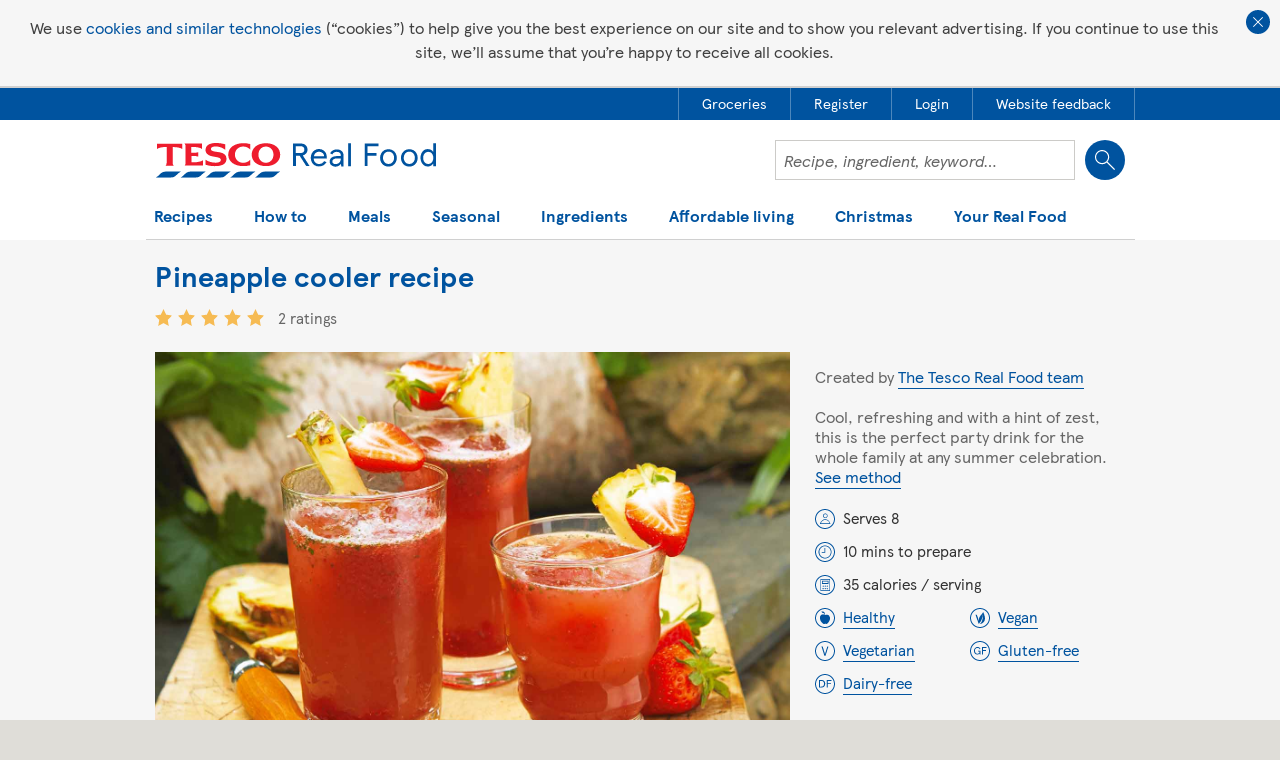

--- FILE ---
content_type: text/html; charset=utf-8
request_url: https://realfood.tesco.com/recipes/pineapple-cooler.html
body_size: 16308
content:


<!DOCTYPE html>
<html lang="en">

<head>
	<meta http-equiv="X-UA-Compatible" content="IE=edge" />
	<meta charset="utf-8" />
	<meta name="viewport" content="width=device-width, initial-scale=1, maximum-scale=1, user-scalable=1" />
	<title>
	Pineapple cooler | Tesco Real Food
</title>
    
    <meta property="og:title" content="Pineapple cooler | Tesco Real Food"/>
    <meta property="og:type" content="article" />
    <meta property="og:url" content="https://realfood.tesco.com/recipes/pineapple-cooler.html"/>
    <meta property="og:image" content="https://realfood.tesco.com/media/images/pineapple-cooler-THUMB-51d0eec7-f9af-4834-b1c4-07a45b69135e-0-148x128.jpg" />
    <meta property="og:site_name" content="Tesco&#32;Real&#32;Food" />
    <meta property="og:description" content="Cool, refreshing and with a hint of zest, this is the perfect party drink for the whole family at any summer celebration. "/>

	
<link rel="stylesheet" type="text/css" href="/styles/global-style.min.css?zi9zxwdxqrhesqwq8ih7vkeapymdpzphe7xxuori"/>
<link rel="stylesheet" type="text/css" href="/styles/responsive-init.min.css?zi9zxwdxqrhesqwq8ih7vkeapymdpzphe7xxuori"/>
<link rel="stylesheet" type="text/css" href="/styles/_styles2017/style2017.min.css?z4hqoo5emdkmrvfznnfevzzejgc9oj8jaoobo7n1e8" media="screen"/>
<link rel="stylesheet" type="text/css" href="/styles/_styles2017/pages/recipe-2018.min.css?bneuarjwrxtrpj4olw1gk5iijhct7lgetkfqlchrgzg"/>

    <!-- injected css -->
    
    <!-- end injected css -->

	
		
	<!-- ads 2019 -->
    <script async='async' src='https://www.googletagservices.com/tag/js/gpt.js'></script>
    <script src='/scripts/ads/dunnhumby2019_v1.5.js'></script>
    <!-- end ads 2019 -->


    <style>
		.gpt-ad-slot {
			margin: auto;
			max-width: 970px;
			text-align: center;
			display: none;
		}

		.gpt-ad-slot-full {
			display: block;
		}

		#div-gpt-ad-realfood-hero-2.gpt-ad-slot-full {
			padding: 12px
		}

		.gpt-ad-slot-brand {
			max-width: 918px;
			/*max-height: 110px;*/
		}

		.gpt-ad-slot-brand iframe,
		.gpt-ad-slot-trade iframe {
			/*height: 110px;*/
		}

		@media only screen and (max-width: 553px) {
			.gpt-ad-slot-trade.gpt-ad-slot-mpu-yes iframe {
				/*height: 258px;*/
				/*max-height:258px;*/
			}
		}

		@media only screen and (max-width: 440px) {
			.gpt-ad-slot-brand.gpt-ad-slot-mpu-yes,
			.gpt-ad-slot-brand.gpt-ad-slot-mpu-yes iframe {
				/*height: 258px;*/
				/*max-height:258px;*/
			}
		}

		@media only screen and (min-width: 768px) and (max-width: 962px) {
			.section-popular-recipes .container .grid-8.has-mpu {
				width: 58.33%
			}
		}
    </style>

 <script type="application/ld+json">{
  "publisher": {
    "@type": "Organization",
    "url": "https://realfood.tesco.com",
    "logo": {
      "@type": "ImageObject",
      "url": "https://realfood.tesco.com/images/_images2017/tesco-logo-2017.svg"
    },
    "name": "Tesco Real Food"
  },
  "@context": "http://schema.org/",
  "@type": "recipe",
  "headline": "Pineapple cooler recipe",
  "image": [
    {
      "@type": "ImageObject",
      "url": "https://realfood.tesco.com/media/images/pineapple-cooler-lghero-325c8c74-0cd1-4b3b-ba63-11449abbf8eb-0-1400x919.jpg",
      "height": 919,
      "width": 1400,
      "representativeOfPage": true,
      "caption": "pineapple cooler lghero",
      "name": "pineapple cooler lghero"
    },
    {
      "@type": "ImageObject",
      "url": "https://realfood.tesco.com/media/images/pineapple-cooler-HERO-084cc959-bf29-4474-8772-4bae936852e2-0-472x310.jpg",
      "height": 310,
      "width": 472,
      "representativeOfPage": true,
      "caption": "pineapple cooler HERO",
      "name": "pineapple cooler HERO"
    },
    {
      "@type": "ImageObject",
      "url": "https://realfood.tesco.com/media/images/pineapple-cooler-THUMB-51d0eec7-f9af-4834-b1c4-07a45b69135e-0-148x128.jpg",
      "height": 128,
      "representativeOfPage": true,
      "caption": "pineapple cooler THUMB",
      "name": "pineapple cooler THUMB"
    }
  ],
  "author": {
    "@type": "Person",
    "name": "The Tesco Real Food team",
    "url": "https://realfood.tesco.com/article/authors/the-tesco-real-food-team.html"
  },
  "datePublished": "2014-05-21T12:33:57Z",
  "dateModified": "2025-01-14T11:40:59Z",
  "description": "Cool, refreshing and with a hint of zest, this is the perfect party drink for the whole family at any summer celebration",
  "prepTime": "PT10M",
  "cookTime": "PT0M",
  "totalTime": "PT10M",
  "keywords": "",
  "recipeYield": "8",
  "recipeCategory": "Drinks",
  "recipeCuisine": "Caribbean",
  "nutrition": {
    "@type": "NutritionInformation",
    "calories": "35 calories",
    "fatContent": "1 grams fat",
    "saturatedFatContent": "1 grams saturated fat",
    "carbohydrateContent": "9.4 grams carbohydrate",
    "sugarContent": "9 grams sugar",
    "fiberContent": "0.1 grams fibre",
    "proteinContent": "0.3 grams protein"
  },
  "recipeIngredient": [
    "250ml (8fl oz) pomegranate juice",
    "2 strawberries (optional)",
    "3 mint sprigs",
    "ice cubes",
    "200ml (⅓pt) sparkling water",
    "400ml (⅔pt) pineapple juice",
    "2 thick pineapple rings, cut into wedges, to serve (optional)"
  ],
  "recipeInstructions": [
    {
      "@type": "HowToStep",
      "text": "Pour the pomegranate juice into a blender or food processor. Remove the stalks from 6 strawberries and add to the blender along with the mint. Blitz for 2 minutes, until smooth."
    },
    {
      "@type": "HowToStep",
      "text": "Add the ice to the serving jug and pour over the sparkling water and the pineapple juice. Top with the strawberry and pomegranate mixture and serve. Garnish each glass with a strawberry halve and a wedge of pineapple, if you like."
    }
  ],
  "aggregateRating": {
    "@type": "AggregateRating",
    "ratingValue": "5",
    "ratingCount": "2",
    "bestRating": 5,
    "worstRating": 1
  },
  "url": "https://realfood.tesco.com/recipes/pineapple-cooler.html",
  "name": "Pineapple cooler"
}</script>
	<!-- ga4 -->
	
<script async src="https://www.googletagmanager.com/gtag/js?id=G-WMSW9HPLMZ"></script>
<script>
    window.dataLayer = window.dataLayer || [];
    function gtag() { window.dataLayer.push(arguments); }
    gtag("js", new Date());
    gtag("config", "G-WMSW9HPLMZ");
</script>





<meta id="cm_pm_175" name="title" content="Pineapple&#32;Cooler&#32;-&#32;Tesco&#32;Real&#32;Food" /><meta name="description" content="Cool,&#32;refreshing&#32;and&#32;with&#32;a&#32;hint&#32;of&#32;zest,&#32;this&#32;is&#32;the&#32;perfect&#32;party&#32;drink&#32;for&#32;the&#32;whole&#32;family&#32;at&#32;any&#32;summer&#32;celebration.&#32;" />
<link rel="stylesheet" type="text/css" href="/styles/_styles2017/header2019.min.css?z4hqoo5emdkmrvfznnfevzzejgc9oj8jaoobo7n1e8"/>
<script src="/scripts/_scripts2017/header2019.min.js?1sfomfs3jntpc6bqrkjjio7bmnxz1me2ultc9ymcv4" defer></script>

<script>
    var navigationData = {"hygieneLinks":[{"metaData":{"data-container":"RecipesDetail.AccountPanel","data-track":"AccountPanel.btnHeaderGroceries"},"url":"https://www.tesco.com/groceries/?icid=realfood_grocery","label":"Groceries","hideFromMobileMenu":false,"openInNewWindow":true,"addToMobileMenu":true},{"metaData":{"data-container":"RecipesDetail.AccountPanel","data-track":"AccountPanel.btnHeaderRegisterTesco"},"url":"https://www.tesco.com/account/register/en-GB","label":"Register","hideFromMobileMenu":false,"openInNewWindow":false,"addToMobileMenu":true},{"metaData":{"data-container":"RecipesDetail.AccountPanel","data-track":"AccountPanel.btnHeaderLoginTesco"},"url":"https://secure.tesco.com/account/en-GB/login?from=https%3A%2F%2Frealfood.tesco.com%2Frecipes%2Fpineapple-cooler.html","label":"Login","hideFromMobileMenu":false,"openInNewWindow":false},{"metaData":{"data-container":"RecipesDetail.AccountPanel","data-track":"AccountPanel.btnHeaderFeedback"},"url":"javascript:oo_feedback.show();","label":"Website feedback","hideFromMobileMenu":false,"openInNewWindow":false}],"search":{"field":{"id":"txtSearch","name":"txtSearch","metaData":{"data-search-section":"Homepage Search"}},"button":{"metaData":{"data-container":"RecipesDetail.Header","data-track":"Header.btnRecipeSearch"}},"url":null,"label":"Search","hideFromMobileMenu":false},"navigationItems":[{"subItems":[{"url":"https://realfood.tesco.com/italian-recipes.html","label":"Italian recipes","hideFromMobileMenu":false},{"url":"/baking.html","label":"Baking recipes","hideFromMobileMenu":false,"addToMobileMenu":true},{"url":"/food-ideas-for-kids.html","label":"Kids' recipes","hideFromMobileMenu":false,"addToMobileMenu":true},{"url":"/3-ingredient-recipes.html","label":"3-ingredient recipes","hideFromMobileMenu":false,"addToMobileMenu":true},{"url":"/sunday-roast-dinners.html","label":"Roast dinners","hideFromMobileMenu":false,"addToMobileMenu":true},{"url":"/recipes/popular/slow-cooker-recipes.html","label":"Slow-cooker recipes","hideFromMobileMenu":false},{"url":"/curry-recipes.html","label":"Curry recipes","hideFromMobileMenu":false,"addToMobileMenu":true},{"url":"/pie-recipes.html","label":"Pie recipes","hideFromMobileMenu":false,"addToMobileMenu":true},{"url":"/recipes/collections/soup-recipes.html","label":"Soup recipes","hideFromMobileMenu":false,"addToMobileMenu":true},{"url":"/food-is-everything.html","label":"Food is everything","hideFromMobileMenu":false,"addToMobileMenu":true},{"url":"/recipes/special-diets/dairy-free-recipes.html","label":"Dairy-free recipes","hideFromMobileMenu":false,"addToMobileMenu":true},{"url":"/recipes/special-diets/gluten-free-recipes.html","label":"Gluten-free recipes","hideFromMobileMenu":false,"addToMobileMenu":true},{"url":"/fakeaway-recipes.html","label":"Fakeaway recipes","hideFromMobileMenu":false,"addToMobileMenu":true},{"url":"/recipes/special-diets/vegetarian-recipes.html","label":"Vegetarian recipes","hideFromMobileMenu":false,"addToMobileMenu":true},{"url":"/vegan-recipes.html","label":"Vegan recipes","hideFromMobileMenu":false,"addToMobileMenu":true},{"url":"/healthy-recipes/healthy-dinner-ideas.html","label":"Healthy dinner ideas","hideFromMobileMenu":false,"addToMobileMenu":true},{"url":"/family-favourites.html","label":"Family favourites","hideFromMobileMenu":false,"addToMobileMenu":true},{"url":"/under-30-minute-meals.html","label":"30 minute meals","hideFromMobileMenu":false,"addToMobileMenu":true},{"url":"/cocktail-recipes-and-ideas.html","label":"Cocktail recipes and ideas","hideFromMobileMenu":false,"addToMobileMenu":true},{"url":"/drinks-and-beverage-recipes.html","label":"Drinks recipes","hideFromMobileMenu":false,"addToMobileMenu":true},{"url":"/baking/cake-recipes.html","label":"Cake recipes","hideFromMobileMenu":false,"addToMobileMenu":true},{"url":"/category/air-fryer.html","label":"Air-fryer recipes","hideFromMobileMenu":false,"addToMobileMenu":true},{"url":"/picnic-ideas.html","label":"Picnic ideas","hideFromMobileMenu":false,"addToMobileMenu":true},{"url":"/vegetable-recipes-and-dishes.html","label":"Vegetable recipes and dishes","hideFromMobileMenu":false,"addToMobileMenu":true},{"url":"/bbq-food-ideas.html","label":"BBQ dishes and grill recipes","hideFromMobileMenu":false,"addToMobileMenu":true},{"url":"/student-recipes.html","label":"Student meals and recipe ideas","hideFromMobileMenu":false,"addToMobileMenu":true},{"url":"/heart-healthy-recipes.html","label":"Heart healthy recipes","hideFromMobileMenu":false,"addToMobileMenu":true},{"url":"/diabetes-recipes.html","label":"Diabetes recipes","hideFromMobileMenu":false,"addToMobileMenu":true},{"url":"/forever-recipes.html","label":"Forever recipes","hideFromMobileMenu":false,"addToMobileMenu":true},{"url":"/healthy-recipes/healthy-lunch-ideas.html","label":"Healthy lunch ideas","hideFromMobileMenu":false,"addToMobileMenu":true},{"url":"/category/healthy-dessert.html","label":"Healthy dessert recipes","hideFromMobileMenu":false,"addToMobileMenu":true},{"url":"/healthy-recipes/quick-healthy.html","label":"Quick healthy meals","hideFromMobileMenu":false,"addToMobileMenu":true},{"url":"/recipes.html","label":"All recipes","hideFromMobileMenu":false,"addToMobileMenu":true},{"url":"/fruit-recipes-and-dishes.html","label":"Fruit recipes and dishes","hideFromMobileMenu":false,"addToMobileMenu":true},{"url":"/recipes-from-around-the-world.html","label":"Recipes from around the world","hideFromMobileMenu":false},{"url":"/healthy-recipes.html","label":"Healthy recipes","hideFromMobileMenu":false,"addToMobileMenu":true},{"url":"/5-a-day-recipes.html","label":"5-a-day recipes","hideFromMobileMenu":false,"addToMobileMenu":true},{"url":"/recipes-for-one.html","label":"Recipes for one","hideFromMobileMenu":false,"addToMobileMenu":true},{"url":"/recipes-for-two.html","label":"Recipes for two","hideFromMobileMenu":false,"addToMobileMenu":true}],"promoCards":[{"title":"Italian recipes","link":"/italian-recipes.html","image":"/media/images/290x130-Festive-focaccia-a9358c1b-aa74-4980-96ce-cd583d04cc05-0-290x130.jpg"}],"url":null,"label":"Recipes","hideFromMobileMenu":false,"openInNewWindow":false},{"subItems":[{"url":"/step-by-steps.html","label":"Step-by-steps","hideFromMobileMenu":false,"addToMobileMenu":true},{"url":"/helpful-lists.html","label":"Tips and trends","hideFromMobileMenu":false,"addToMobileMenu":true},{"url":"/top-10s.html","label":"Top 10s","hideFromMobileMenu":false,"addToMobileMenu":true},{"url":"/cooking-calculator.html","label":"Cooking calculator","hideFromMobileMenu":false,"addToMobileMenu":true}],"promoCards":[{"title":"Videos","link":"/videos.html","image":"/media/images/290x130-video-promo-1cb1ae8e-305c-41ea-812c-bf8130f9b633-0-290x130.jpg"}],"url":null,"label":"How to","hideFromMobileMenu":false,"openInNewWindow":false},{"subItems":[{"url":"/recipes/courses/breakfast-recipes.html","label":"Breakfast","hideFromMobileMenu":false,"addToMobileMenu":true},{"url":"/recipes/courses/brunch-ideas.html","label":"Brunch","hideFromMobileMenu":false,"addToMobileMenu":true},{"url":"/recipes/courses/lunch-recipes.html","label":"Lunch","hideFromMobileMenu":false,"addToMobileMenu":true},{"url":"/recipes/courses/dessert-recipes.html","label":"Dessert","hideFromMobileMenu":false,"addToMobileMenu":true}],"promoCards":[{"title":"Dinner recipes","link":"/recipes/courses/dinner-recipes.html","image":"/media/images/290x130-dinner-recipes-promo-312c2c45-1728-4f44-8e78-54e3d779115b-0-290x130.jpg"}],"url":null,"label":"Meals","hideFromMobileMenu":false,"openInNewWindow":false},{"subItems":[{"url":"/whats-in-season.html","label":"In season","hideFromMobileMenu":false},{"url":"/get-ahead-for-christmas.html","label":"Get ahead for Christmas","hideFromMobileMenu":false,"addToMobileMenu":true},{"url":"/mothers-day.html","label":"Mother's Day recipes","hideFromMobileMenu":false,"addToMobileMenu":true},{"url":"/category/ramadan-and-eid-recipes.html","label":"Ramadan and Eid recipes","hideFromMobileMenu":false,"addToMobileMenu":true},{"url":"/easter-recipes.html","label":"Easter recipes","hideFromMobileMenu":false,"addToMobileMenu":true},{"url":"/fathers-day.html","label":"Father's Day","hideFromMobileMenu":false,"addToMobileMenu":true},{"url":"/food-love-stories.html","label":"Food Love Stories","hideFromMobileMenu":false,"addToMobileMenu":true},{"url":"/curatedlist/recipes-to-celebrate-pride-month.html","label":"Recipes to celebrate Pride month","hideFromMobileMenu":false,"addToMobileMenu":true},{"url":"/celebration-recipes.html","label":"Celebration recipes","hideFromMobileMenu":false,"addToMobileMenu":true},{"url":"/summer.html","label":"Summer recipes","hideFromMobileMenu":false,"addToMobileMenu":true},{"url":"/thats-dinner-sorted.html","label":"That's dinner sorted","hideFromMobileMenu":false,"addToMobileMenu":true},{"url":"/curatedlist/10-diwali-recipes.html","label":"Diwali recipes","hideFromMobileMenu":false,"addToMobileMenu":true},{"url":"https://realfood.tesco.com/edible-gift-recipes.html","label":"Edible gifts","hideFromMobileMenu":false,"addToMobileMenu":true},{"url":"/halloween.html","label":"Halloween recipes and ideas","hideFromMobileMenu":false},{"url":"/christmas.html","label":"Christmas and New Year recipes","hideFromMobileMenu":false,"addToMobileMenu":true},{"url":"/videos/christmas-videos.html","label":"Christmas videos","hideFromMobileMenu":false,"addToMobileMenu":true},{"url":"/recipes/events/lunar-new-year.html","label":"Lunar New Year recipes","hideFromMobileMenu":false,"addToMobileMenu":true},{"url":"/valentines-meal-planner.html","label":"Valentine's Day meal planner","hideFromMobileMenu":false,"addToMobileMenu":true},{"url":"/valentines-day.html","label":"Valentine's Day recipes","hideFromMobileMenu":false,"addToMobileMenu":true},{"url":"/curatedlist/seven-easy-recipes-to-cook-with-your-kids-this-half-term.html","label":"Half-term holidays","hideFromMobileMenu":false,"addToMobileMenu":true},{"url":"/pancake-day.html","label":"Pancake Day recipes","hideFromMobileMenu":false,"addToMobileMenu":true}],"promoCards":[{"title":"Festive Menu Planner","link":"https://realfood.tesco.com/festive-menu-planner/","image":"/media/images/290x130-Horseradish-and-miso-beef-f6892e51-4489-479c-b7f3-7860fa5d899b-0-290x130.jpg"}],"url":null,"label":"Seasonal","hideFromMobileMenu":false,"openInNewWindow":false},{"subItems":[{"url":"/recipes/grains-pulses-and-pasta/pasta-recipes.html","label":"Pasta recipes","hideFromMobileMenu":false,"addToMobileMenu":true},{"url":"/recipes/fish-and-seafood/salmon-recipes.html","label":"Salmon recipes","hideFromMobileMenu":false,"addToMobileMenu":true},{"url":"/recipes/meat/lamb-recipes.html","label":"Lamb recipes","hideFromMobileMenu":false,"addToMobileMenu":true},{"url":"/recipes/meat/beef-recipes.html","label":"Beef recipes","hideFromMobileMenu":false,"addToMobileMenu":true},{"url":"/recipes/fish-and-seafood/cod-recipes.html","label":"Cod recipes","hideFromMobileMenu":false,"addToMobileMenu":true},{"url":"/recipes/fish-and-seafood/prawn-recipes.html","label":"Prawn recipes","hideFromMobileMenu":false,"addToMobileMenu":true},{"url":"/recipes/meat/pork.html","label":"Pork recipes","hideFromMobileMenu":false,"addToMobileMenu":true},{"url":"/recipes/dairy/cheese-recipes.html","label":"Cheese recipes","hideFromMobileMenu":false,"addToMobileMenu":true},{"url":"/recipes/popular/bread-recipes.html","label":"Bread recipes","hideFromMobileMenu":false,"addToMobileMenu":true}],"promoCards":[{"title":"Chicken recipes","link":"/chicken-recipes.html","image":"/media/images/290x139-Easy-butter-chicken-c4b46a48-18f8-4909-8bc3-a22d1ab5fcde-0-290x130.jpg"}],"url":null,"label":"Ingredients","hideFromMobileMenu":false,"openInNewWindow":false},{"subItems":[{"url":"/budget-meals.html","label":"Budget meals","hideFromMobileMenu":false,"addToMobileMenu":true},{"url":"/category/air-fryer.html","label":"Air-fryer recipes","hideFromMobileMenu":false,"addToMobileMenu":true},{"url":"/low-energy-recipes.html","label":"Low-energy recipes","hideFromMobileMenu":false,"addToMobileMenu":true},{"url":"/budget-meals/healthy.html","label":"Healthy on a budget","hideFromMobileMenu":false,"addToMobileMenu":true},{"url":"/reduce-food-waste.html","label":"Food waste","hideFromMobileMenu":false,"addToMobileMenu":true},{"url":"/clever-ways-to-use-up-leftovers.html","label":"Leftovers","hideFromMobileMenu":false,"addToMobileMenu":true},{"url":"/weekly-meal-plans.html","label":"Weekly meal plans","hideFromMobileMenu":false,"addToMobileMenu":true},{"url":"/5-easy-family-dinners-for-25.html","label":"5 for £25","hideFromMobileMenu":false,"addToMobileMenu":true},{"url":"/batch-cooking-recipes-and-ideas.html","label":"Batch-cooking recipes and ideas","hideFromMobileMenu":false,"addToMobileMenu":true}],"promoCards":[{"title":"Slow-cooker recipes","link":"/slow-cooker-recipes.html","image":"/media/images/290x130-Slow-cooker-recipes-3af671c6-1713-44fa-823a-f6169d3c7fa5-0-290x130.jpg"}],"url":null,"label":"Affordable living","hideFromMobileMenu":false,"openInNewWindow":false,"addToMobileMenu":true},{"subItems":[{"url":"/festive-menu-planner/","label":"Festive Menu Planner","hideFromMobileMenu":false},{"url":"/get-ahead-for-christmas.html","label":"Get ahead for Christmas","hideFromMobileMenu":false,"addToMobileMenu":true},{"url":"/edible-gift-recipes.html","label":"Edible gifts and ideas","hideFromMobileMenu":false,"addToMobileMenu":true},{"url":"/christmas.html","label":"Christmas recipes","hideFromMobileMenu":false,"addToMobileMenu":true},{"url":"/videos/christmas-videos.html","label":"Christmas videos","hideFromMobileMenu":false,"addToMobileMenu":true}],"promoCards":[{"title":"Festive Menu Planner","link":"https://realfood.tesco.com/festive-menu-planner/","image":"/media/images/290x130-Horseradish-and-miso-beef-f6892e51-4489-479c-b7f3-7860fa5d899b-0-290x130.jpg"}],"url":null,"label":"Christmas","hideFromMobileMenu":false,"openInNewWindow":false,"addToMobileMenu":true},{"subItems":[{"url":"https://www.tesco.com/account/register/en-GB","label":"Register","hideFromMobileMenu":false,"addToMobileMenu":true},{"url":"https://secure.tesco.com/account/en-GB/login?from=https%3A%2F%2Frealfood.tesco.com%2Frecipes%2Fpineapple-cooler.html","label":"Login","hideFromMobileMenu":false},{"url":"/find-the-perfect-meal-plan.html","label":"Meal planner","hideFromMobileMenu":false,"addToMobileMenu":true},{"url":"/recipes/recipe-binder.html","label":"Recipe binder","hideFromMobileMenu":false,"addToMobileMenu":true}],"promoCards":[{"title":"Recipe finder","link":"/what-can-i-make-with.html","image":"/media/images/290x130-recipe-finder-promo-b2c74c9e-f6b9-4019-8750-62cb1433f664-0-290x130.jpg"}],"url":null,"label":"Your Real Food","hideFromMobileMenu":false,"openInNewWindow":false}]};
    var searchString = '';
</script>
<link id="canonicalLink" rel="canonical" href="https://realfood.tesco.com/recipes/pineapple-cooler.html" /><meta name="thumbnail" content="https://realfood.tesco.com/images/elements/fb_like.jpg" /></head>
<body class="autocomplete-B ">

	<a href="#content" class="skiptocontent">Skip to content</a>

	<form method="post" action="https://realfood.tesco.com/recipes/pineapple-cooler.html" id="form">
<div class="aspNetHidden">
<input type="hidden" name="__VIEWSTATE" id="__VIEWSTATE" value="+6In6aNptW7hkBeg4HIt8yuaON1txIiHcusDqt68ebWhpIY3nt1E0KFyx6HgVbeY92+tTA==" />
</div>

<div class="aspNetHidden">

	<input type="hidden" name="__VIEWSTATEGENERATOR" id="__VIEWSTATEGENERATOR" value="CA0B0334" />
</div>

		
<div class="cookie-policy">
	<div class="cookie-policy__bg">
		<p class="cookie-policy__text">We use <a class="cookie-policy__link" href="https://www.tesco.com/help/privacy-and-cookies/privacy-centre/privacy-policy-information/privacy-policy/" target="_blank">cookies and similar technologies</a> (“cookies”) to help give you the best experience on our site and to show you relevant advertising. If you continue to use this site, we’ll assume that you’re happy to receive all cookies.</p>
		<button class="cookie-policy__btn" type="button" >Close cookie policy banner</button>
	</div>
</div>

		

		







		<div id="div-gpt-ad-realfood-hero-2" class="gpt-ad-slot ">
			<script>
				googletag.cmd.push(function () { googletag.display('div-gpt-ad-realfood-hero-2'); });
			</script>
        </div>
<!--heroad-->

<div id="ddl-header">

	<header class="ddl-header">

        
		<div class="ddl-header__global">
			<nav class="ddl-header__container ddl-header__global-nav">
				<ul class="ddl-header__global-list">
            
                <li class="ddl-header__global-item"><a href="https://www.tesco.com/groceries/?icid=realfood_grocery" target="_blank" class="ddl-header__global-link" data-container="RecipesDetail.AccountPanel" data-track="AccountPanel.btnHeaderGroceries"><span class="ddl-header__global-link-text">Groceries</span></a></li>
            
                <li class="ddl-header__global-item"><a href="https://www.tesco.com/account/register/en-GB" class="ddl-header__global-link" data-container="RecipesDetail.AccountPanel" data-track="AccountPanel.btnHeaderRegisterTesco"><span class="ddl-header__global-link-text">Register</span></a></li>
            
                <li class="ddl-header__global-item"><a href="https://secure.tesco.com/account/en-GB/login?from=https%3A%2F%2Frealfood.tesco.com%2Frecipes%2Fpineapple-cooler.html" class="ddl-header__global-link" data-container="RecipesDetail.AccountPanel" data-track="AccountPanel.btnHeaderLoginTesco"><span class="ddl-header__global-link-text">Login</span></a></li>
            
                <li class="ddl-header__global-item"><a href="javascript:oo_feedback.show();" class="ddl-header__global-link" data-container="RecipesDetail.AccountPanel" data-track="AccountPanel.btnHeaderFeedback"><span class="ddl-header__global-link-text">Website feedback</span></a></li>
            
				</ul>
			</nav>
		</div>
            
			
		<div class="ddl-header__bg-container">
			<div class="ddl-header__container ddl-header__border">
				<div class="ddl-header__mobile-container"><a href="/" class="ddl-header__logo"><img src="/images/_images2017/tesco-logo-2017.svg" alt="Tesco Real Food"></a>
					
                    
                    <div class="ddl-header__flex">
						<div class="ddl-header__search"><input name="txtSearch" type="text" id="txtSearch" value="" class="ddl-header__search-field" placeholder="Recipe, ingredient, keyword&#x2026;" data-search-section="Homepage Search"><input type="button" value="Search" class="ddl-header__search-btn" data-container="RecipesDetail.Header" data-track="Header.btnRecipeSearch">
							<div class="ddl-header__autocomplete-wrapper"></div>
						</div>
						<div class="ddl-header__mobile-btns"><button class="ddl-header__mobile-btn ddl-header__mobile-btn_search" type="button">Show search field</button><button class="ddl-header__mobile-btn ddl-header__mobile-btn_menu" type="button">Show navigation</button></div>
					</div>
                    

				</div>

                
				    <div class="ddl-header__menu">
					    <div class="ddl-header__close-wrapper"><button class="ddl-header__close-btn" type="button">Close</button></div>
					    <nav class="ddl-header__nav-container"><button class="ddl-header__btn-back" type="button">Back</button>
                            <ul class="ddl-header__nav">
                    
							    <li class="ddl-header__nav-wrapper">
                                        <button class="ddl-header__nav-item" type="button" aria-expanded="false">Recipes</button>
                                        
                                    
                                            <ul class="ddl-header__seo-links">
                                        
                                            <li class=""><a href="https://realfood.tesco.com/italian-recipes.html">Italian recipes</a></li>
                                        
                                            <li class=""><a href="/baking.html">Baking recipes</a></li>
                                        
                                            <li class=""><a href="/food-ideas-for-kids.html">Kids&#39; recipes</a></li>
                                        
                                            <li class=""><a href="/3-ingredient-recipes.html">3-ingredient recipes</a></li>
                                        
                                            <li class=""><a href="/sunday-roast-dinners.html">Roast dinners</a></li>
                                        
                                            <li class=""><a href="/recipes/popular/slow-cooker-recipes.html">Slow-cooker recipes</a></li>
                                        
                                            <li class=""><a href="/curry-recipes.html">Curry recipes</a></li>
                                        
                                            <li class=""><a href="/pie-recipes.html">Pie recipes</a></li>
                                        
                                            <li class=""><a href="/recipes/collections/soup-recipes.html">Soup recipes</a></li>
                                        
                                            <li class=""><a href="/food-is-everything.html">Food is everything</a></li>
                                        
                                            <li class=""><a href="/recipes/special-diets/dairy-free-recipes.html">Dairy-free recipes</a></li>
                                        
                                            <li class=""><a href="/recipes/special-diets/gluten-free-recipes.html">Gluten-free recipes</a></li>
                                        
                                            <li class=""><a href="/fakeaway-recipes.html">Fakeaway recipes</a></li>
                                        
                                            <li class=""><a href="/recipes/special-diets/vegetarian-recipes.html">Vegetarian recipes</a></li>
                                        
                                            <li class=""><a href="/vegan-recipes.html">Vegan recipes</a></li>
                                        
                                            <li class=""><a href="/healthy-recipes/healthy-dinner-ideas.html">Healthy dinner ideas</a></li>
                                        
                                            <li class=""><a href="/family-favourites.html">Family favourites</a></li>
                                        
                                            <li class=""><a href="/under-30-minute-meals.html">30 minute meals</a></li>
                                        
                                            <li class=""><a href="/cocktail-recipes-and-ideas.html">Cocktail recipes and ideas</a></li>
                                        
                                            <li class=""><a href="/drinks-and-beverage-recipes.html">Drinks recipes</a></li>
                                        
                                            <li class=""><a href="/baking/cake-recipes.html">Cake recipes</a></li>
                                        
                                            <li class=""><a href="/category/air-fryer.html">Air-fryer recipes</a></li>
                                        
                                            <li class=""><a href="/picnic-ideas.html">Picnic ideas</a></li>
                                        
                                            <li class=""><a href="/vegetable-recipes-and-dishes.html">Vegetable recipes and dishes</a></li>
                                        
                                            <li class=""><a href="/bbq-food-ideas.html">BBQ dishes and grill recipes</a></li>
                                        
                                            <li class=""><a href="/student-recipes.html">Student meals and recipe ideas</a></li>
                                        
                                            <li class=""><a href="/heart-healthy-recipes.html">Heart healthy recipes</a></li>
                                        
                                            <li class=""><a href="/diabetes-recipes.html">Diabetes recipes</a></li>
                                        
                                            <li class=""><a href="/forever-recipes.html">Forever recipes</a></li>
                                        
                                            <li class=""><a href="/healthy-recipes/healthy-lunch-ideas.html">Healthy lunch ideas</a></li>
                                        
                                            <li class=""><a href="/category/healthy-dessert.html">Healthy dessert recipes</a></li>
                                        
                                            <li class=""><a href="/healthy-recipes/quick-healthy.html">Quick healthy meals</a></li>
                                        
                                            <li class=""><a href="/recipes.html">All recipes</a></li>
                                        
                                            <li class=""><a href="/fruit-recipes-and-dishes.html">Fruit recipes and dishes</a></li>
                                        
                                            <li class=""><a href="/recipes-from-around-the-world.html">Recipes from around the world</a></li>
                                        
                                            <li class=""><a href="/healthy-recipes.html">Healthy recipes</a></li>
                                        
                                            <li class=""><a href="/5-a-day-recipes.html">5-a-day recipes</a></li>
                                        
                                            <li class=""><a href="/recipes-for-one.html">Recipes for one</a></li>
                                        
                                            <li class=""><a href="/recipes-for-two.html">Recipes for two</a></li>
                                        
                                            </ul>
                                        
							    </li>							
                    
							    <li class="ddl-header__nav-wrapper">
                                        <button class="ddl-header__nav-item" type="button" aria-expanded="false">How to</button>
                                        
                                    
                                            <ul class="ddl-header__seo-links">
                                        
                                            <li class=""><a href="/step-by-steps.html">Step-by-steps</a></li>
                                        
                                            <li class=""><a href="/helpful-lists.html">Tips and trends</a></li>
                                        
                                            <li class=""><a href="/top-10s.html">Top 10s</a></li>
                                        
                                            <li class=""><a href="/cooking-calculator.html">Cooking calculator</a></li>
                                        
                                            </ul>
                                        
							    </li>							
                    
							    <li class="ddl-header__nav-wrapper">
                                        <button class="ddl-header__nav-item" type="button" aria-expanded="false">Meals</button>
                                        
                                    
                                            <ul class="ddl-header__seo-links">
                                        
                                            <li class=""><a href="/recipes/courses/breakfast-recipes.html">Breakfast</a></li>
                                        
                                            <li class=""><a href="/recipes/courses/brunch-ideas.html">Brunch</a></li>
                                        
                                            <li class=""><a href="/recipes/courses/lunch-recipes.html">Lunch</a></li>
                                        
                                            <li class=""><a href="/recipes/courses/dessert-recipes.html">Dessert</a></li>
                                        
                                            </ul>
                                        
							    </li>							
                    
							    <li class="ddl-header__nav-wrapper">
                                        <button class="ddl-header__nav-item" type="button" aria-expanded="false">Seasonal</button>
                                        
                                    
                                            <ul class="ddl-header__seo-links">
                                        
                                            <li class=""><a href="/whats-in-season.html">In season</a></li>
                                        
                                            <li class=""><a href="/get-ahead-for-christmas.html">Get ahead for Christmas</a></li>
                                        
                                            <li class=""><a href="/mothers-day.html">Mother&#39;s Day recipes</a></li>
                                        
                                            <li class=""><a href="/category/ramadan-and-eid-recipes.html">Ramadan and Eid recipes</a></li>
                                        
                                            <li class=""><a href="/easter-recipes.html">Easter recipes</a></li>
                                        
                                            <li class=""><a href="/fathers-day.html">Father&#39;s Day</a></li>
                                        
                                            <li class=""><a href="/food-love-stories.html">Food Love Stories</a></li>
                                        
                                            <li class=""><a href="/curatedlist/recipes-to-celebrate-pride-month.html">Recipes to celebrate Pride month</a></li>
                                        
                                            <li class=""><a href="/celebration-recipes.html">Celebration recipes</a></li>
                                        
                                            <li class=""><a href="/summer.html">Summer recipes</a></li>
                                        
                                            <li class=""><a href="/thats-dinner-sorted.html">That&#39;s dinner sorted</a></li>
                                        
                                            <li class=""><a href="/curatedlist/10-diwali-recipes.html">Diwali recipes</a></li>
                                        
                                            <li class=""><a href="https://realfood.tesco.com/edible-gift-recipes.html">Edible gifts</a></li>
                                        
                                            <li class=""><a href="/halloween.html">Halloween recipes and ideas</a></li>
                                        
                                            <li class=""><a href="/christmas.html">Christmas and New Year recipes</a></li>
                                        
                                            <li class=""><a href="/videos/christmas-videos.html">Christmas videos</a></li>
                                        
                                            <li class=""><a href="/recipes/events/lunar-new-year.html">Lunar New Year recipes</a></li>
                                        
                                            <li class=""><a href="/valentines-meal-planner.html">Valentine&#39;s Day meal planner</a></li>
                                        
                                            <li class=""><a href="/valentines-day.html">Valentine&#39;s Day recipes</a></li>
                                        
                                            <li class=""><a href="/curatedlist/seven-easy-recipes-to-cook-with-your-kids-this-half-term.html">Half-term holidays</a></li>
                                        
                                            <li class=""><a href="/pancake-day.html">Pancake Day recipes</a></li>
                                        
                                            </ul>
                                        
							    </li>							
                    
							    <li class="ddl-header__nav-wrapper">
                                        <button class="ddl-header__nav-item" type="button" aria-expanded="false">Ingredients</button>
                                        
                                    
                                            <ul class="ddl-header__seo-links">
                                        
                                            <li class=""><a href="/recipes/grains-pulses-and-pasta/pasta-recipes.html">Pasta recipes</a></li>
                                        
                                            <li class=""><a href="/recipes/fish-and-seafood/salmon-recipes.html">Salmon recipes</a></li>
                                        
                                            <li class=""><a href="/recipes/meat/lamb-recipes.html">Lamb recipes</a></li>
                                        
                                            <li class=""><a href="/recipes/meat/beef-recipes.html">Beef recipes</a></li>
                                        
                                            <li class=""><a href="/recipes/fish-and-seafood/cod-recipes.html">Cod recipes</a></li>
                                        
                                            <li class=""><a href="/recipes/fish-and-seafood/prawn-recipes.html">Prawn recipes</a></li>
                                        
                                            <li class=""><a href="/recipes/meat/pork.html">Pork recipes</a></li>
                                        
                                            <li class=""><a href="/recipes/dairy/cheese-recipes.html">Cheese recipes</a></li>
                                        
                                            <li class=""><a href="/recipes/popular/bread-recipes.html">Bread recipes</a></li>
                                        
                                            </ul>
                                        
							    </li>							
                    
							    <li class="ddl-header__nav-wrapper">
                                        <button class="ddl-header__nav-item" type="button" aria-expanded="false">Affordable living</button>
                                        
                                    
                                            <ul class="ddl-header__seo-links">
                                        
                                            <li class=""><a href="/budget-meals.html">Budget meals</a></li>
                                        
                                            <li class=""><a href="/category/air-fryer.html">Air-fryer recipes</a></li>
                                        
                                            <li class=""><a href="/low-energy-recipes.html">Low-energy recipes</a></li>
                                        
                                            <li class=""><a href="/budget-meals/healthy.html">Healthy on a budget</a></li>
                                        
                                            <li class=""><a href="/reduce-food-waste.html">Food waste</a></li>
                                        
                                            <li class=""><a href="/clever-ways-to-use-up-leftovers.html">Leftovers</a></li>
                                        
                                            <li class=""><a href="/weekly-meal-plans.html">Weekly meal plans</a></li>
                                        
                                            <li class=""><a href="/5-easy-family-dinners-for-25.html">5 for £25</a></li>
                                        
                                            <li class=""><a href="/batch-cooking-recipes-and-ideas.html">Batch-cooking recipes and ideas</a></li>
                                        
                                            </ul>
                                        
							    </li>							
                    
							    <li class="ddl-header__nav-wrapper">
                                        <button class="ddl-header__nav-item" type="button" aria-expanded="false">Christmas</button>
                                        
                                    
                                            <ul class="ddl-header__seo-links">
                                        
                                            <li class=""><a href="/festive-menu-planner/">Festive Menu Planner</a></li>
                                        
                                            <li class=""><a href="/get-ahead-for-christmas.html">Get ahead for Christmas</a></li>
                                        
                                            <li class=""><a href="/edible-gift-recipes.html">Edible gifts and ideas</a></li>
                                        
                                            <li class=""><a href="/christmas.html">Christmas recipes</a></li>
                                        
                                            <li class=""><a href="/videos/christmas-videos.html">Christmas videos</a></li>
                                        
                                            </ul>
                                        
							    </li>							
                    
							    <li class="ddl-header__nav-wrapper">
                                        <button class="ddl-header__nav-item" type="button" aria-expanded="false">Your Real Food</button>
                                        
                                    
                                            <ul class="ddl-header__seo-links">
                                        
                                            <li class=""><a href="https://www.tesco.com/account/register/en-GB">Register</a></li>
                                        
                                            <li class=""><a href="https://secure.tesco.com/account/en-GB/login?from=https%3A%2F%2Frealfood.tesco.com%2Frecipes%2Fpineapple-cooler.html">Login</a></li>
                                        
                                            <li class=""><a href="/find-the-perfect-meal-plan.html">Meal planner</a></li>
                                        
                                            <li class=""><a href="/recipes/recipe-binder.html">Recipe binder</a></li>
                                        
                                            </ul>
                                        
							    </li>							
                    
							    <li class="ddl-header__nav-wrapper ddl-header__nav-wrapper_mob-only"><a class="ddl-header__nav-item" href="https://www.tesco.com/groceries/?icid=realfood_grocery">Groceries</a></li>
							    <li class="ddl-header__nav-wrapper-more" data-hidden><button class="ddl-header__nav-item ddl-header__nav-item_more" type="button">More...<svg class="ddl-header__more-btn" xmlns="http://www.w3.org/2000/svg" viewBox="0 0 15 9">
										    <path d="M13.8 0c-.3 0-.6.1-.8.4L7.5 6.1 2 .4C1.8.1 1.5 0 1.2 0S.6.1.3.4C.1.7 0 1 0 1.3s.1.6.3.8l6.3 6.6c.2.2.6.3.9.3s.7-.1.9-.4l6.3-6.5c.2-.2.3-.5.3-.8 0-.4-.2-.6-.4-.9-.2-.3-.5-.4-.8-.4z" /></svg></button></li>
						    </ul>

                            <div class="ddl-header__sub-nav"><button class="ddl-header__close-btn ddl-header__close-btn_subnav" type="button">Close</button>
						    <div></div>
						    </div>
					    </nav>
                    </div>
                    

			</div>
		</div>
		
	</header>

</div>


				
		<div id="content"></div>

		<main id="phContent" data-container="RecipesDetail." class="recipe-detail">

			
				<section class="recipe-detail__container recipe-detail__container_white-mob">
                    
                    <div class="recipe-detail__ad">
                    





		<div id="div-gpt-ad-realfood-wide-0" class="gpt-ad-slot ">
			<script>
				googletag.cmd.push(function () { googletag.display('div-gpt-ad-realfood-wide-0'); });
			</script>
        </div>

                    </div>

					<div class="recipe-detail__grid">
						<div class="recipe-detail__grid-wide">

							
							<div class="recipe-detail__img-wrapper">
								<img class="recipe-detail__img" src="/media/images/pineapple-cooler-lghero-325c8c74-0cd1-4b3b-ba63-11449abbf8eb-0-1400x919.jpg" title="Pineapple cooler recipe" alt="Pineapple cooler recipe">
								<div class="recipe-detail__img-ratio"></div>
							</div>
							

							

							<ul class="recipe-detail__tabs">
								<li>
									<button class="recipe-detail__tabs-item" type="button" data-category="Email ingredients">
										<svg xmlns="http://www.w3.org/2000/svg" class="recipe-detail__tabs-icon" viewBox="0 0 30 30"><path d="M2 4.5H.5v20.9h29V4.5H2zM26.7 6L15 16.8 3.4 6h23.3zM28 24H2V7.2l13.1 12 13-12C28 7.2 28 24 28 24z"/></svg>
										Email
									</button>
									<div class="recipe-detail__tabs-content" style="display: none;">
										<button class="recipe-detail__tabs-close" type="button">Close</button>
										<h2 class="recipe-detail__tabs-heading">Email the ingredients</h2>
										<div class="recipe-detail__tabs-form">
											<input id="email-address" class="recipe-detail__tabs-field" type="text" placeholder="Enter email address">
											<span class="recipe-detail__tabs-field-error-msg" style="display: none;">Please enter a valid email address</span>
											<button class="recipe-detail__tabs-button" type="button" id="email-btn">Send</button>
										</div>
										<small class="recipe-detail__tabs-small"><strong>Terms of Use</strong>. We will send you an email containing the ingredients list and method for this recipe as well as a link to access it on Tesco Real Food. This service involves no registration or subscription.</small>
										<p class="recipe-detail__tabs-para recipe-detail__tabs-para_message" style="display: none">You should receive an email shortly.</p>
									</div>
								</li>
								<li>
									<button class="recipe-detail__tabs-item" type="button" data-category="Print recipe" data-notab data-print>
										<svg xmlns="http://www.w3.org/2000/svg" class="recipe-detail__tabs-icon" viewBox="0 0 30 30"><path d="M6.1 20.9v-5.8h17.8v5.8h3.5c.4 0 .8-.4.8-.8V8.5c0-.4-.3-.8-.8-.8H2.6c-.4 0-.8.4-.8.8v11.6c0 .4.3.8.8.8h3.5zm0 1.8H2.6c-1.4 0-2.6-1.2-2.6-2.6V8.5C0 7.1 1.1 6 2.6 6h4.9V0h15.1v6h4.9C28.9 6 30 7.1 30 8.5v11.6c0 1.4-1.1 2.6-2.6 2.6h-3.5V30H6.1v-7.3zM9.2 6h11.6V1.8H9.2V6zm13.2 10.6H7.6v11.9h14.9V16.6h-.1zm-11.9 4.6v-1.8h8.9v1.8h-8.9zm0 4.5v-1.8h8.9v1.8h-8.9z"/></svg>
										Print
									</button>
								</li>
								<li>
									
									<button class="recipe-detail__tabs-item" data-category="Binder click" type="button">
										<svg xmlns="http://www.w3.org/2000/svg" class="recipe-detail__tabs-icon" viewBox="0 0 20 30"><path d="M20 14h-9V5H9v9H0v2h9v9h2v-9h9v-2z"/></svg>
										Binder
									</button>
									
									<div class="recipe-detail__tabs-content" style="display: none;">
										<button class="recipe-detail__tabs-close" type="button">Close</button>
										<div id="binder-add">
											<h2 class="recipe-detail__tabs-heading">Add this recipe to your binder</h2>
											<div class="recipe-detail__tabs-form">
												<p id="binder-login" class="recipe-detail__tabs-para"><a href="https://secure.tesco.com/account/en-GB/login?from=https%3A%2F%2Frealfood.tesco.com%2Frecipes%2Fpineapple-cooler.html">Please log in to add this recipe</a></p>
												<button id="btn-binder-add" class="recipe-detail__tabs-button" disabled type="button">Add</button>
											</div>
										</div>										
										<div id="binder-remove" style="display: none;">
											<h2 class="recipe-detail__tabs-heading">This recipe is in your binder</h2>
											<div class="recipe-detail__tabs-form">
												<!--<button id="btn-binder-remove" class="recipe-detail__tabs-button" type="button">Remove</button>-->
                                                <p class="recipe-detail__tabs-para"><a href="/recipes/recipe-binder.html">Go to binder</a></p>
											</div>
										</div>
									</div>
								</li>
								<li>
									<button class="recipe-detail__tabs-item" type="button" data-category="Share recipe">
										<svg xmlns="http://www.w3.org/2000/svg" class="recipe-detail__tabs-icon" viewBox="0 0 24 30"><path d="M11.1 3.6l-5 4.9-1.2-1.2L12 .5l7.1 6.8-1.2 1.2-5.1-4.9V20h-1.7V3.6zm10.7 9.7h-4.1v-1.6h5.8v17.8H.5V11.7h5.8v1.6H2.2v14.6h19.6V13.3z"/></svg>
										Share
									</button>
									<div class="recipe-detail__tabs-content" style="display: none;">
										<button class="recipe-detail__tabs-close" type="button">Close</button>
										<h2 class="recipe-detail__tabs-heading">Share this recipe</h2>
                                        <ul>
				                            <li><a class="facebook-icon" data-social="Facebook" data-category="Share recipe" target="_blank" href="https://www.facebook.com/sharer/sharer.php?u=https%3A%2F%2Frealfood.tesco.com%2Frecipes%2Fpineapple-cooler.html">Facebook</a></li>
				                            <li><a class="twitter-icon" data-social="Twitter" data-category="Share recipe" target="_blank" href="https://twitter.com/share?text=Pineapple%20cooler&url=https%3A%2F%2Frealfood.tesco.com%2Frecipes%2Fpineapple-cooler.html">Twitter</a></li>
				                            <li><a class="pinterest-icon" data-social="Pinterest" data-category="Share recipe" target="_blank" href="https://pinterest.com/pin/create/link/?url=https%3A%2F%2Frealfood.tesco.com%2Frecipes%2Fpineapple-cooler.html&media=https://realfood.tesco.com/media/images/pineapple-cooler-lghero-325c8c74-0cd1-4b3b-ba63-11449abbf8eb-0-1400x919.jpg&description=Pineapple%20cooler">Pinterest</a></li>
			                            </ul>
									</div>
								</li>
							</ul>					

						</div>
						<div class="recipe-detail__grid-full">
							<h1 id="rContentPlaceholder1_ctl00_ctl00_0_recipeTitle_0" class="recipe-detail__headline">Pineapple cooler recipe</h1>
							<section class="recipe-detail__rate">
								<!-- Add .disabled class to this UL element if the user has already rated this element-->
								<script> <!-- IsLoggedIn: False-->
									function rating_clicked() {
										
										console.log("rating clicked - login required");
										const ratingBanner = document.querySelector('.recipe-rating-banner');
										const ratingButton = document.querySelector('.ddl-btn.recipe-detail__rate-btn');

										ratingBanner.style.display = 'block';
										ratingButton.disabled = true;

										console.log(ratingButton);
										
									}
								</script>
								<style>
									.ddl-btn.recipe-detail__rate-btn[disabled]:focus, .ddl-btn.recipe-detail__rate-btn[disabled]:hover {
										box-shadow: none;
									}
									.ddl-btn.recipe-detail__rate-btn[disabled]:focus, .ddl-btn.recipe-detail__rate-btn[disabled]:hover {
										box-shadow: none;
									}
									.ddl-btn.recipe-detail__rate-btn[disabled] {
										background: #ccc;
										cursor: default;
									}
								</style>
								<ul class="recipe-detail__rate-list" onclick="rating_clicked();">
									<li class="recipe-detail__rate-list-item"><button data-rating="1" type="button" class="recipe-detail__rate-star recipe-detail__rate-star_active">1 star</button></li>
									<li class="recipe-detail__rate-list-item"><button data-rating="2" type="button" class="recipe-detail__rate-star recipe-detail__rate-star_active">2 star</button></li>
									<li class="recipe-detail__rate-list-item"><button data-rating="3" type="button" class="recipe-detail__rate-star recipe-detail__rate-star_active">3 star</button></li>
									<li class="recipe-detail__rate-list-item"><button data-rating="4" type="button" class="recipe-detail__rate-star recipe-detail__rate-star_active">4 star</button></li>
									<li class="recipe-detail__rate-list-item"><button data-rating="5" type="button" class="recipe-detail__rate-star recipe-detail__rate-star_active">5 star</button></li>
								</ul>
								<span class="recipe-detail__rate-text">
									2  ratings
								</span>
								<!--Logged In:  True -->
								<button type="button" disabled class="ddl-btn recipe-detail__rate-btn">Rate</button>
								<!-- If not logged in show banner -->

									<div class="recipe-detail__tabs-content recipe-rating-banner" style="display:none;position: absolute;top: 81px;margin-top: 1px;">
									  <button class="recipe-detail__tabs-close" type="button" onclick="const containerToHide = event.target.closest('.recipe-detail__tabs-content');console.log(containerToHide);" style="z-index: 99999999;">Close</button>
									  <div id="recipe-rating-add">
										<div class="recipe-detail__tabs-form">
										  <p id="recipe-rating-login" class="recipe-detail__tabs-para">
											<a href="https://secure.tesco.com/account/en-GB/login?from=https%3A%2F%2Frealfood.tesco.com%2Frecipes%2Fpineapple-cooler.html" target="_blank">Please log in to rate this recipe</a>
										  </p>
										</div>
									  </div>
									</div>
							</section>
						</div>
						<div class="recipe-detail__grid-narrow recipe-detail__grid-narrow_with-tabs">

							

							

							

							

							

































							
							                            
							  
							
							

							
							<input id="recipeId" value="c22aaaef-b30f-41e4-af17-86e052274dc6" type="hidden">

							
								<p class="recipe-detail__author">Created by <a href="https://realfood.tesco.com/article/authors/the-tesco-real-food-team.html" id="recipe-detail__author_link">The Tesco Real Food team</a></p>
								
			
							<p class="recipe-detail__intro">

                                

                                Cool, refreshing and with a hint of zest, this is the perfect party drink for the whole family at any summer celebration. <a href="#method" id="recipe-detail__scroll">See method</a>

							</p>
							<ul class="recipe-detail__meta">
								<li class="recipe-detail__meta-item recipe-detail__meta-item_servings">
									
									Serves 
									
									8
								
								<li class="recipe-detail__meta-item recipe-detail__meta-item_time">10 mins to prepare</li>
								<li class="recipe-detail__meta-item&#32;recipe-detail__meta-item_calories">35 calories / serving</li>
								
								<li prerender="Icon_CategoryLink" class="recipe-detail__meta-item&#32;recipe-detail__meta-item_healthy"><a href="/healthy-recipes.html">Healthy</a></li>
								<li prerender="Icon_CategoryLink" class="recipe-detail__meta-item&#32;recipe-detail__meta-item_vegan"><a href="/vegan-recipes.html">Vegan</a></li>
								<li prerender="Icon_CategoryLink" class="recipe-detail__meta-item&#32;recipe-detail__meta-item_vegetarian"><a href="/recipes/special-diets/vegetarian-recipes.html">Vegetarian</a></li>
								<li prerender="Icon_CategoryLink" class="recipe-detail__meta-item&#32;recipe-detail__meta-item_gf"><a href="/recipes/special-diets/gluten-free-recipes.html">Gluten-free</a></li>
								<li prerender="Icon_CategoryLink" class="recipe-detail__meta-item&#32;recipe-detail__meta-item_df"><a href="/recipes/special-diets/dairy-free-recipes.html">Dairy-free</a></li>
							</ul>
						</div>
					</div>
				</section>

				<section class="recipe-detail__container recipe-detail__container_white whiskenabledTrue whisksponsoredFalse wineFalse issommifyFalse hasWinesFalse" id="recipeingredients">
					<div class="recipe-detail__grid">
						<div class="recipe-detail__grid-wide recipe-detail__grid-wide_padding">

							
								<h2 class="recipe-detail__heading">Ingredients</h2>
								<ul class="recipe-detail__list">
							
                                
                                                                
									<li class="recipe-detail__list-item">250ml (8fl oz) pomegranate juice</li>								
							
                                
                                                                
									<li class="recipe-detail__list-item">2 strawberries (optional)</li>								
							
                                
                                                                
									<li class="recipe-detail__list-item">3 mint sprigs</li>								
							
                                
                                                                
									<li class="recipe-detail__list-item">ice cubes</li>								
							
                                
                                                                
									<li class="recipe-detail__list-item">200ml (⅓pt) sparkling water</li>								
							
                                
                                                                
									<li class="recipe-detail__list-item">400ml (⅔pt) pineapple juice</li>								
							
                                
                                                                
									<li class="recipe-detail__list-item">2 thick pineapple rings, cut into wedges, to serve (optional)</li>								
							
								</ul>
                            
							<!--WHISKAD 2-->
							

                            

							

<!-- RecipePairedProducts START -->





<!-- RecipePairedProducts END -->

							

							

						</div>
						<div class="recipe-detail__grid-narrow&#32;recipe-detail__grid-narrow_padding">
							<div class="recipe-detail__grid-narrow-container">							

								
								
								
									<!--WHISK1-->
									<div class="recipe-detail__whisk whisk1" id="whisk-widget"></div>                     
								

								
								
								

								<div class="recipe-detail__nutrition">

									<!-- Optional tip -->
									
									
									<!-- gda control -->
									
									<h3 class="recipe-detail__nutrition-heading">Each serving contains</h3>
									<ul class="recipe-detail__nutrition-wrapper" itemprop="nutrition" itemscope itemtype="http://schema.org/NutritionInformation">

										<li class="recipe-detail__nutrition-item">
											<h4 class="recipe-detail__nutrition-subheading">Energy</h4>
											<span class="recipe-detail__nutrition-value recipe-detail__nutrition-value_small">
												160kj<br>
												<span itemprop="calories">35kcal</span> 
											</span>
											<span class="recipe-detail__nutrition-percentage">
												<span class="recipe-detail__nutrition-percentage-item">2%</span>
											</span>
										</li>

										<li class="recipe-detail__nutrition-item recipe-detail__nutrition-item_low 0.7">
											<h4 class="recipe-detail__nutrition-subheading">Fat</h4>
											<span class="recipe-detail__nutrition-value">
												<span itemprop="fatContent">1g</span>
											</span>
											<span class="recipe-detail__nutrition-percentage">
												<span class="recipe-detail__nutrition-percentage-item">1%</span>
											</span>
										</li>

										<li class="recipe-detail__nutrition-item recipe-detail__nutrition-item_low 0.0">
											<h4 class="recipe-detail__nutrition-subheading">Saturates</h4>
											<span class="recipe-detail__nutrition-value">
												<span itemprop="saturatedFatcontent">1g</span>
											</span>
											<span class="recipe-detail__nutrition-percentage">
												<span class="recipe-detail__nutrition-percentage-item">&lt;1%</span>
											</span>
										</li>

										<li class="recipe-detail__nutrition-item recipe-detail__nutrition-item_medium 9.9">
											<h4 class="recipe-detail__nutrition-subheading">Sugars</h4>
											<span class="recipe-detail__nutrition-value">
												<span itemprop="sugarContent">9g</span>
											</span>
											<span class="recipe-detail__nutrition-percentage">
												<span class="recipe-detail__nutrition-percentage-item">10%</span>
											</span>
										</li>

										<li class="recipe-detail__nutrition-item recipe-detail__nutrition-item_low 0.0">
											<h4 class="recipe-detail__nutrition-subheading">Salt</h4>
											<span class="recipe-detail__nutrition-value">
												0.5g
											</span>
											<span class="recipe-detail__nutrition-percentage">
												<span class="recipe-detail__nutrition-percentage-item">&lt;1%</span>
											</span>
										</li>
									</ul>
									<p class="recipe-detail__nutrition-text">of the <a href="/curatedlist/what-is-healthy.html" class="recipe-detail__nutrition-text_bold" target="_blank">reference intake</a>
										<br>
										Carbohydrate <strong class="recipe-detail__nutrition-text_bold" itemprop="carbohydratecontent">9.4g</strong>
										Protein <strong class="recipe-detail__nutrition-text_bold" itemprop="proteincontent">0.3g</strong> 
										Fibre <strong class="recipe-detail__nutrition-text_bold" itemprop="fibercontent">0.1g</strong>
									</p>
	


								</div>					

							</div>
						</div>
					</div>
				</section>

                <div class="recipe-detail__ad">
                    





		<div id="div-gpt-ad-realfood-wide-1" class="gpt-ad-slot ">
			<script>
				googletag.cmd.push(function () { googletag.display('div-gpt-ad-realfood-wide-1'); });
			</script>
        </div>

                </div>

				<!-- Pairing output -->
				

				<section class="recipe-detail__container recipe-detail__container_white recipe-detail__container_padding" id="method">
					<h2 class="recipe-detail__heading">Method</h2>
					<div class="recipe-detail__cms">
						<ol>
<li>Pour the pomegranate juice into a blender or food processor. Remove the stalks from 6 strawberries and add to the blender along with the mint. Blitz for 2 minutes, until smooth.</li>
<li>Add the ice to the serving jug and pour over the sparkling water and the pineapple juice. Top with the strawberry and pomegranate mixture and serve. Garnish each glass with a strawberry halve and a wedge of pineapple, if you like.</li>
</ol>
<p>See more <a href="/recipes/collections/summer-recipes.html">Summer recipes</a></p>						
						<!-- exco slot -->
												
					</div>
				</section>

                

				
				<section class="recipe-detail__container">
					<h2 class="recipe-detail__heading">You may also like</h2>
					<nav>
						<ul class="recipe-detail__promo-list">
				
							<li class="recipe-detail__promo-item" data-container="RecipesDetail.You may also like">
								<a href="/recipes/pineapple-and-mint-granita.html" class="recipe-detail__promo-link" title="">
									<div class="recipe-detail__promo-column">
										<div class="recipe-detail__promo-img-wrapper">
											<img class="recipe-detail__promo-img" src="/media/images/472x310-Pineapple--mint-granita-0dd32194-4396-485f-8af6-0fc486f02f1b-0-472x310.jpg"  alt="Lighter and more refreshing than ice cream, a granita is the perfect dessert to have when the weather's warm" />
										</div>
									</div>
									 <h3 class="recipe-detail__promo-heading"><span class="recipe-detail__promo-text">Pineapple and mint granita</span></h3>
								</a>
							</li>
				
							<li class="recipe-detail__promo-item" data-container="RecipesDetail.You may also like">
								<a href="/recipes/pineapple-fizz.html" class="recipe-detail__promo-link" title="">
									<div class="recipe-detail__promo-column">
										<div class="recipe-detail__promo-img-wrapper">
											<img class="recipe-detail__promo-img" src="/media/images/Pineapple-fizz-recipe-472x310-ad0582bd-5f30-43de-b85d-01f95b4cefd2-0-472x310.jpg"  alt="With just three ingredients, this is super-easy festive drink for a pre-Christmas cocktail party or gathering. Its tropical flavours of pineapple juice and desiccated coconut are a lovely alternative if you love fruity cocktails." />
										</div>
									</div>
									 <h3 class="recipe-detail__promo-heading"><span class="recipe-detail__promo-text">Pineapple fizz</span></h3>
								</a>
							</li>
				
							<li class="recipe-detail__promo-item" data-container="RecipesDetail.You may also like">
								<a href="/recipes/pineapple-martini.html" class="recipe-detail__promo-link" title="">
									<div class="recipe-detail__promo-column">
										<div class="recipe-detail__promo-img-wrapper">
											<img class="recipe-detail__promo-img" src="/media/images/RFO-472x310-Dark-rum-and-tonic-3db0036e-6db8-4091-bb7f-31560cdc5ffc-0-472x310.jpg"  alt="Serve up summer in a glass with this tropical pineapple mocktail recipe" />
										</div>
									</div>
									 <h3 class="recipe-detail__promo-heading"><span class="recipe-detail__promo-text">Pineapple 'martini'</span></h3>
								</a>
							</li>
				
							<li class="recipe-detail__promo-item" data-container="RecipesDetail.You may also like">
								<a href="/recipes/pineapple-with-mint.html" class="recipe-detail__promo-link" title="">
									<div class="recipe-detail__promo-column">
										<div class="recipe-detail__promo-img-wrapper">
											<img class="recipe-detail__promo-img" src="/media/images/RFO-472x310-Pineapple-with-mint-8759f12c-bd39-4b9f-9175-9340a8c33cfe-0-472x310.jpg"  alt="Ready in 5 minutes with just 4 ingredients, this fruity snack is ideal for when you're craving something sweet, or it can easily be packed into lunchboxes for snacking on the go." />
										</div>
									</div>
									 <h3 class="recipe-detail__promo-heading"><span class="recipe-detail__promo-text">Pineapple with mint</span></h3>
								</a>
							</li>
				
						</ul>
					</nav>
				</section>
				

				<!-- FAQ -->
				

				<span id="disqus-comment-count" class="disqus-comment-count" style="display:none" data-disqus-url="https://realfood.tesco.com/recipes/pineapple-cooler.html"></span>
				<section class="recipe-detail__container&#32;recipe-detail__container_white&#32;recipe-detail__container_padding&#32;recipe-detail__container_no-margin">
				
					<h2 class="recipe-detail__heading incitement">Be the first to comment</h2>
					<p class="recipe-detail__guidelines">Before you comment please read our <a href="https://realfood.tesco.com/curatedlist/tesco-real-food-community-rules.html">community guidelines</a>.</p>
					<div id="disqus_thread"></div>
					<script>
						/**
						*  RECOMMENDED CONFIGURATION VARIABLES: EDIT AND UNCOMMENT THE SECTION BELOW TO INSERT DYNAMIC VALUES FROM YOUR PLATFORM OR CMS.
						*  LEARN WHY DEFINING THESE VARIABLES IS IMPORTANT: https://disqus.com/admin/universalcode/#configuration-variables    */
						
						var disqus_config = function () {
							this.page.url = 'https://realfood.tesco.com/recipes/pineapple-cooler.html';  // Replace PAGE_URL with your page's canonical URL variable
							this.page.identifier = 'c22aaaef-b30f-41e4-af17-86e052274dc6'; // Replace PAGE_IDENTIFIER with your page's unique identifier variable
						};
						
						(function() { // DON'T EDIT BELOW THIS LINE
						var d = document, s = d.createElement('script');
						s.src = 'https://tescorealfood.disqus.com/embed.js';
						s.setAttribute('data-timestamp', +new Date());
						(d.head || d.body).appendChild(s);
						})();
					</script>
					<noscript>Please enable JavaScript to view the <a href="https://disqus.com/?ref_noscript">comments powered by Disqus.</a></noscript>
				</section>







</main>


		<footer data-container="RecipesDetail.Footer" class="footer-wrap">

			<div class="footer-container">
				<div class="content-wrap">
					<div class="col-1">
						<img src="/images/_images2017/every-little-helps.svg" alt="Every little helps">
					</div>
					<div class="col-2">
						<div class="grid-4">
							<div class="col footer-accordion">
								<h2><span>Your Tesco Real Food</span></h2>
								<ul>									
									<li>
										<a href="/what-can-i-make-with.html">Recipe finder</a>
									</li>
									<li>
										<a href="/recipes/recipe-binder.html">Recipe binder</a>
									</li>
									<li>
										<a href="/meal-planner.html">Meal planner</a>
									</li>
									<li>
										<a href="/cooking-calculator.html">Cooking calculator</a>
									</li>
									<li>
										<a target="_blank" href="/festive-menu-helper/">Festive Menu Helper</a>
									</li>	
								</ul>
							</div>
							<div class="col footer-accordion">
								<h2><span>Recipes</span></h2>
								<ul>
									<li>
										<a href="/family-favourites.html">Family favourites</a>
									</li>
									<li>
										<a href="/healthy-recipes.html">Healthy meal ideas</a>
									</li>
									<li>
										<a href="/under-30-minute-meals.html">Under 30 minute meals</a>
									</li>
									<li>
										<a href="/budget-meals.html">Budget meals</a>
									</li>
									<li>
										<a href="/chicken-recipes.html">Chicken recipes</a>
									</li>
									<li>
										<a href="/baking.html">Baking recipes</a>
									</li>
									<li>
										<a href="/recipe-categories.html">Recipe categories</a>
									</li>									
								</ul>
							</div>


							<div class="col footer-accordion">
								<h2><span>Meals & courses</span></h2>
								<ul>
									<li>
										<a href="/recipes/courses/breakfast-recipes.html">Brilliant breakfasts</a>
									</li>
									<li>
										<a href="/recipes/courses/brunch-ideas.html">Brunch ideas</a>
									</li>
									<li>
										<a href="/recipes/courses/lunch-recipes.html">Lunch ideas</a>
									</li>
									<li>
										<a href="/recipes/courses/dinner-recipes.html">Dinner recipes</a>
									</li>
                                    <li>
                                        <a href="/recipes/courses/dessert-recipes.html">Dessert inspiration</a>
                                    </li>
								</ul>
							</div>

							<div class="col footer-accordion">
								<h2><span>Privacy Centre</span></h2>
								<ul>
									<li>
										<a href="https://www.tesco.com/help/privacy-and-cookies/privacy-centre/privacy-policy-information/privacy-policy/">Privacy & cookies policy</a>
									</li>
									<li>
										<a href="https://www.tesco.com/help/privacy-and-cookies/privacy-centre/">Visit our Privacy Centre</a>
									</li>	
								</ul>
                                <h2><span>Useful links</span></h2>
								<ul>
									<li>
                                        <a href="javascript:void(0);" id="footer_btnfeedback" onClick="oo_feedback.show()" data-container="RecipesDetail.Footer" data-track="Footer.btnHeaderFeedback">Website feedback</a>
									</li>
									<li>
										<a href="https://www.tescoplc.com/">Tesco PLC</a>
									</li>	
								</ul>
							</div>
								
							</div>
					</div>
				</div>
				<div class="content-wrap social-bar">
                
					<div class="col-3">
						<div class="social">
							<span>Follow us:</span>
							<ul>
								<li>
									<a class="tiktok-icon" href="https://www.tiktok.com/@tesco" target="_blank">Tiktok</a>
								</li>
								
								<li>
									<a class="facebook-icon" href="http://www.facebook.com/tesco" target="_blank">Facebook</a>
								</li>
								<li>
									<a class="twitter-icon" href="https://twitter.com/Tesco" target="_blank">Twitter</a>
								</li>
								<li>
									<a class="youtube-icon" href="http://www.youtube.com/tescofoodandwine" target="_blank">YouTube</a>
								</li>
								<li>
									<a class="pinterest-icon" href="https://uk.pinterest.com/tesco/" target="_blank">Pinterest</a>
								</li>
								<li>
									<a class="instagram-icon" href="http://instagram.com/tesco" target="_blank">Instagram</a>
								</li>
							</ul>
						</div>
					</div>
				</div>
				<div class="mobile-motto">
					<img src="/images/_images2017/every-little-helps.svg" alt="Every little helps">
				</div>
			</div>
			<div class="copyright-container">
				<p>&copy; Tesco.com 2025 All Rights Reserved</p>
			</div>        

</footer>
<!-- NEW 2016 FOOTER - RESPONSIVE -->

<img border="0" src="https://r.turn.com/r/beacon?b2=QkgameWNxKEO79E0FPehfslyh5zH8mQJC0XTXUFjqD46GiIjpiexRfFmIy_e14teVBWOzmT1qIFHrh2xQEAXzQ&cid=">


<!-- Do Not Remove - Turn Tracking Beacon Code - Do Not Remove --> <!-- Advertiser Name : Tesco UK --> <!-- Beacon Name : Real Food Tesco Landing Page --> <!-- If Beacon is placed on a Transaction or Lead Generation based page, please populate the turn_client_track_id with your order/confirmation ID --> <script type="text/javascript"> turn_client_track_id = ""; </script> <script type="text/javascript" src="https://r.turn.com/server/beacon_call.js?b2=QkgameWNxKEO79E0FPehfslyh5zH8mQJC0XTXUFjqD46GiIjpiexRfFmIy_e14teVBWOzmT1qIFHrh2xQEAXzQ"> </script> <noscript> <img border="0" src="https://r.turn.com/r/beacon?b2=QkgameWNxKEO79E0FPehfslyh5zH8mQJC0XTXUFjqD46GiIjpiexRfFmIy_e14teVBWOzmT1qIFHrh2xQEAXzQ&cid="> </noscript> <!-- End Turn Tracking Beacon Code Do Not Remove -->

	</form>

	

	<!-- SCRIPT BOTTOM -->
	
<script src="/components/jquery/jquery.min.js?d0qibtsb5vqcqrz5cfhaioz9tuypihtphtdwitdxk" defer></script>
	<script type="text/javascript" src="https://code.jquery.com/ui/1.12.1/jquery-ui.min.js" defer></script>	
	
<script src="/scripts/global-script.min.js?rb2cvvehlfb3jeng9za4o1ocdgdmmmdxzyxycdhue4" defer></script>
	<script type="text/javascript" src="https://cdnjs.cloudflare.com/ajax/libs/slick-carousel/1.6.0/slick.min.js" defer></script>
	
<script src="/scripts/_scripts2017/recipe2018.min.js?1sfomfs3jntpc6bqrkjjio7bmnxz1me2ultc9ymcv4" defer></script>
	
<script src="/scripts/_scripts2017/script2017.min.js?1sfomfs3jntpc6bqrkjjio7bmnxz1me2ultc9ymcv4" defer></script>

<script type='text/javascript'>
  function initSlickCarousel() {

    var caroWrapper = document.querySelector('.caro__wrapper');
	if(typeof(caroWrapper) === "undefined" || caroWrapper === null)
		return;
    if (window.innerWidth < 799) {
      if (!caroWrapper.classList.contains('slick-initialized')) {
        // Note: Slick still requires jQuery to initialize. This line is just illustrative.
        // You might consider an alternative slider that doesn't rely on jQuery.
        $(caroWrapper).slick({			
			dots: true,
			ease: "cubic-bezier(0.29, 0.03, 0.21, 1)",
			autoplay: true, // Autoplay is disabled on mobile
			speed: true ? 800 : 1000, // Different speeds for mobile/non-mobile users
			autoplaySpeed: 5000,
			appendDots: $(".caro__dots"),
			prevArrow: $(".caro__previous"),
			nextArrow: $(".caro__next"),
		});
      }
    } else {
      if (caroWrapper.classList.contains('slick-initialized')) {
        $(caroWrapper).slick('unslick');
      }
    }
  }

  // Initial check
  document.addEventListener('DOMContentLoaded', initSlickCarousel);

  // Reinitialize on resize
  window.addEventListener('resize', function() {
    initSlickCarousel();
  });
</script>

<script>

	const observer = new MutationObserver((mutations, observer) => {
		try
		{
			var commentCount = Number(mutations[0].target.innerText.split(" ")[0]);
			renderCommentIncitement(commentCount);
		}
		catch(err)
		{
			console.log(new { disqusError: err });
		}
	});

	observer.observe(document.getElementById("disqus-comment-count"), {
		characterDataOldValue: true, 
		subtree: true, 
		childList: true, 
		characterData: true
	});

	function renderCommentIncitement(num) {
		if (num > 0)
			$(".incitement").text("Leave a comment");
	}
</script>

<script id="dsq-count-scr" src="//tescorealfood.disqus.com/count.js" async></script>


	
<!-- Include once per page (ideally in the <HEAD> section). It needs to appear before the second snippet of code. -->
<script defer src="https://cdn.whisk.com/sdk/add-to-list.js" type="text/javascript"></script>

<script>
	var whisk = whisk || {};
	whisk.queue = whisk.queue || [];

	whisk.queue.push(function () {

		var whiskwidget = document.getElementById('whisk-widget');

		if(whiskwidget) {
			whisk.defineAddToListWidget('whisk-widget', { // Ensure this uses the same value as 'whisk-widget' above
				recipeUrl: 'https://realfood.tesco.com/recipes/pineapple-cooler.html',
				// Optional. Defaults to current page URL. Specify this if there are multiple recipes on a page. 
				whiteLabel: 'Tesco',
				onlineCheckout: {
					allowedRetailers: ['GB:Tesco'],
				},
			});
		}
	whisk.display('whisk-widget');
	// Ensure this uses the same value as 'whisk-widget' above
});
</script>

	<!-- SCRIPT BOTTOM TPS -->
	




    <script>
        
        

        gtag("set", "user_properties", {
            
            "user_status": 'anonymous'
        });       
    </script>



<script>
    (function (h, o, t, j, a, r) {
        h.hj = h.hj || function () {
            (h.hj.q = h.hj.q || []).push(arguments)
        };
        h._hjSettings = {
            hjid: 3147523,
            hjsv: 6
        };
        a = o.getElementsByTagName('head')[0];
        r = o.createElement('script');
        r.async = 1;
        r.src = t + h._hjSettings.hjid + j + h._hjSettings.hjsv;
        a.appendChild(r);
    })(window, document, 'https://static.hotjar.com/c/hotjar-', '.js?sv=');
</script>


<!-- start social media pixels -->

<!-- Facebook Pixel Code -->
<script>
    ! function(f, b, e, v, n, t, s) {
        if (f.fbq) return;
        n = f.fbq = function() {
            n.callMethod ?
                n.callMethod.apply(n, arguments) : n.queue.push(arguments)
        };
        if (!f._fbq) f._fbq = n;
        n.push = n;
        n.loaded = !0;
        n.version = '2.0';
        n.queue = [];
        t = b.createElement(e);
        t.async = !0;
        t.src = v;
        s = b.getElementsByTagName(e)[0];
        s.parentNode.insertBefore(t, s)
    }(window, document, 'script',
        'https://connect.facebook.net/en_US/fbevents.js');
    fbq('init', '1648591638712092');
    fbq('track', 'PageView');
</script>
<noscript><img height="1" width="1" style="display:none" src="https://www.facebook.com/tr?id=1648591638712092&ev=PageView&noscript=1" /></noscript>
<!-- End Facebook Pixel Code -->






<!-- end social media pixels -->

<script src="//assets.adobedtm.com/07f4803ba7577af91bd0d0bb989cce05e8f2a5c8/satelliteLib-8124ac6aacd8cb915297fc71295c414596495db7.js"></script>
<script>_satellite.pageBottom();</script>
<!-- /omniture2 -->

<!--moveableink-->


<script type='text/javascript'>
    (function (m, o, v, a, b, l, e) {
        if (typeof m['MovableInkTrack'] !== 'undefined') { return; }
        m['MovableInkTrack'] = b;
        l = o.createElement(v);
        e = o.getElementsByTagName(v)[0];
        l.type = 'text/javascript'; l.async = true;
        l.src = '//' + a + '/p/js/1.js';
        m[b] = m[b] || function () { (m[b].q = m[b].q || []).push(arguments); };
        e.parentNode.insertBefore(l, e);

        /* Exclusively for Tesco */
    })(window, document, 'script', 'mi.tesco.com', 'mitr');
</script>


<!-- opinionlab -->
<!--
OnlineOpinion v5.8.2
Released: 02/27/2014. Compiled 04/23/2014 09:51:37 AM -0500
Branch: CLIENTREQ-219 Apr
Components: Full
UMD: disabled
The following code is Copyright 1998-2014 Opinionlab, Inc.  All rights reserved. Unauthorized use is prohibited. This product and other products of OpinionLab, Inc. are protected by U.S. Patent No. 6606581, 6421724, 6785717 B1 and other patents pending. http://www.opinionlab.com
-->
<!-- MAIN OL STYLESHEET -->
<link rel="stylesheet" type="text/css" href="/onlineopinionV5/oo_style.css" />
<!-- MAIN OL ENGINE -->
<script src="/onlineopinionV5/oo_engine.min.js"></script>
<!-- FEEDBACK CONFIGURATION -->
<script src="/onlineopinionV5/oo_conf.js"></script>
<noscript>This JavaScript enables OnlineOpinion, a method for collecting secure feedback data.</noscript>


    	

</body>
</html>

--- FILE ---
content_type: text/html; charset=utf-8
request_url: https://www.google.com/recaptcha/api2/aframe
body_size: 154
content:
<!DOCTYPE HTML><html><head><meta http-equiv="content-type" content="text/html; charset=UTF-8"></head><body><script nonce="eO1DH8CGqCaKDQDtQXC3JA">/** Anti-fraud and anti-abuse applications only. See google.com/recaptcha */ try{var clients={'sodar':'https://pagead2.googlesyndication.com/pagead/sodar?'};window.addEventListener("message",function(a){try{if(a.source===window.parent){var b=JSON.parse(a.data);var c=clients[b['id']];if(c){var d=document.createElement('img');d.src=c+b['params']+'&rc='+(localStorage.getItem("rc::a")?sessionStorage.getItem("rc::b"):"");window.document.body.appendChild(d);sessionStorage.setItem("rc::e",parseInt(sessionStorage.getItem("rc::e")||0)+1);localStorage.setItem("rc::h",'1765498753123');}}}catch(b){}});window.parent.postMessage("_grecaptcha_ready", "*");}catch(b){}</script></body></html>

--- FILE ---
content_type: text/css
request_url: https://realfood.tesco.com/styles/responsive-init.min.css?zi9zxwdxqrhesqwq8ih7vkeapymdpzphe7xxuori
body_size: 1577
content:
#wrapper,.touch body{width:100%}.touch body>form{width:100%;max-width:100%}body{-webkit-text-size-adjust:100%}hr{display:none}#wrapper{max-width:1015px;margin:0 auto;padding:0 10px;box-sizing:border-box;-moz-box-sizing:border-box;-webkit-box-sizing:border-box}.footer-wrap,.touch .footer-wrap{padding:0 10px;margin:0 auto;width:auto}section.footer-wrap{padding:10px 0 0}.footer-wrap .footer-wrap{padding:0}#content,.footer{max-width:995px;width:100%;box-sizing:border-box;-moz-box-sizing:border-box;-webkit-box-sizing:border-box}.logoRealFood,h1.homepageTitle{left:15px}.headerTools{right:15px}#footerSitemap,#header nav>ul{width:auto}#footer,#footerSitemap{width:100%}.container{position:relative;clear:both}.wideCol{margin-right:169px!important;width:auto!important;float:none!important;padding:0!important}.breadcrumbs{width:auto;float:none}.onethird{position:absolute!important;right:15px!important;top:15px!important}@media screen and (max-width:1015px){.site-search,ul#subNav{overflow:hidden}ul#subNav{float:none;display:block;box-sizing:border-box;-moz-box-sizing:border-box;-webkit-box-sizing:border-box}h1{width:100%}hr{height:2px;background:#6EA6DF;border:none;margin-top:0;margin-bottom:0}#header,.section-sub-navigation{border-bottom:0;width:auto}#header li.active{padding-bottom:0}#header nav{position:static}#header nav>ul{height:auto;margin:0;width:100%;box-sizing:border-box;-moz-box-sizing:border-box;-webkit-box-sizing:border-box}#header nav>ul>li,#header nav>ul>li:first-child{height:auto;margin-bottom:10px;margin-left:.5%;margin-right:.5%;width:19%;overflow:hidden;box-sizing:border-box;-webkit-box-sizing:border-box;-moz-box-sizing:border-box;border:0}#header nav>ul>li a,#header nav>ul>li a.navGrocery{border:1px solid #f2f1f1;border-radius:2px;padding:10px;display:block;float:none;font-size:13px}#footer li,#footerSitemap ul li,#header nav>ul>li div,#header nav>ul>li.active a div{display:none}#header nav>ul>li.active a{border:1px solid #CCC!important}body{background:0 0}#content{padding-top:10px}#footer{width:100%;padding-top:33px;padding-bottom:33px;background:url(/images/_redesign2012/every-little-helps-sml.jpg) right 50% no-repeat}#footerSitemap{padding-top:20px;padding-bottom:10px;width:100%}.footer-wrap #footerSitemap{padding-top:5px}#footerSitemap>div{width:50%;float:left}#footerSitemap ul{width:100%;display:block;padding-bottom:0}.social-icons{padding-left:0}#footerSitemap ul li.fsHead{display:inline}ul#subNav{padding-bottom:6px;clear:both;width:auto;margin-left:0!important;margin-right:0!important;height:auto;margin-bottom:10px}ul#subNav li{display:inline-block;float:none;margin-right:-2px}ul#subNav li.current>a{color:#00539F;border:1px solid #00539F;background:0 0}ul#subNav li a,ul#subNav li.latestFoodNews a{border-radius:2px;font-size:12px;padding:8px 10px 6px;height:auto}.site-search-course-selector{position:absolute;right:73px;z-index:10}#header .site-search-course-selector .dropdown-list{width:429px}#header .combined-input input:first-child{width:100%;-webkit-appearance:textfield}.site-search-course-selector .dropdown-list{right:0;left:auto;width:295%}}@media screen and (max-width:960px){.onethird{display:none}.wideCol{max-width:100%!important;width:100%!important;margin:0 auto!important}}@media screen and (max-width:840px){.account-menu{top:0}#header{padding-top:10px!important;height:135px}#header .grid-7{padding:0 15px;margin-bottom:20px;width:100%}.account-menu-login-facebook{position:absolute;top:20px;right:0}.headerTools{float:none;position:static}.searchTabs{padding-top:25px;width:100%;float:none;display:block}.searchTabs .searchInput{width:100%;margin-left:30px;box-sizing:border-box;-moz-box-sizing:border-box;-webkit-box-sizing:border-box}.searchPanel .recipeSearchSubmit{position:absolute}.searchTabs h3{display:none}.heroSearch.header-search-overlay{top:20px;right:20px;width:465px}.header-search-overlay.heroSearch input[type=text]{width:443px}.header-search-overlay .form-item.left{margin-right:10px;width:226px}.header-search-overlay .form-item.left:nth-child(even){margin-right:0}.header-search-overlay .selectBox-dropdown{width:100%!important}.selectBox-dropdown .selectBox-label{overflow:visible!important}.logoRealFood,h1.homepageTitle{top:15px}#header nav>ul>li,#header nav>ul>li:first-child{margin-bottom:8px}.accountPanel{margin-top:15px}}@media screen and (max-width:640px){#header nav>ul,.account-menu,.accountPanel,.breadcrumbs,.searchTabs,.section-breadcrumb,.site-search-course-selector,.trfUserToolbarContainer,ul#subNav{display:none}#content,.searchTabs{padding-top:0}h1{font-size:2em}#header{height:auto;padding:0 10px}#content,.footer{padding-left:0;padding-right:0}.logoRealFood,h1.homepageTitle{position:static;background-size:auto 40%;background-position:right 50%;width:100%}#footerSitemap ul{width:100%;margin-right:0}#content{padding-bottom:0}#header .grid-5{text-align:right}#header .grid-7{padding:0;overflow:hidden;margin-bottom:10px}#header-branding{height:22px;margin-bottom:10px}}@media screen and (max-width:479px){.accountPanel ul>li{display:none}.accountPanel ul>li:first-child,.accountPanel ul>li:last-child{display:block;border-left:none}#footerSitemap>div{width:45%}#footerSitemap>div.social-icons{width:100%}#footerSitemap .fsHead a{font-size:13px;line-height:1.55}#footerSitemap a{font-size:11px}}@media screen and (max-width:1015px){#home_hero,#home_hero_banner,#home_hero_banner_loading{width:100%}#home_hero_banner{overflow:hidden!important}#home_hero .leftPane,#home_hero .rightPane{display:none}}@media screen and (max-width:767px){#recipeSearchPanel{box-sizing:border-box;-moz-box-sizing:border-box;-webkit-box-sizing:border-box;width:100%;position:relative;height:auto;padding-bottom:10px;display:none}}@media screen and (max-width:640px){#home_hero-text>div,#home_hero_banner{padding-bottom:50px}#home_hero{margin-bottom:20px}#home_hero-text{top:auto;bottom:0;width:100%}h2#home_hero-title{font-size:1.8em!important}#home_hero-text>div{height:auto}#home_hero .home_hero_cont{left:0!important}}ul{font-size:16px;line-height:22px;color:#404040;padding-bottom:30px}a{font-weight:700}.container,body>form>section{width:auto}.section-ginger-terms .container-max{max-width:1386px;margin:0 auto;background-color:#fff;padding:20px}.section-ginger-terms .container-max h1{font-size:32px}.section-ginger-terms .container-max p{padding-bottom:12px}@media screen and (min-width:768px){.section-ginger-terms .container-max{padding:40px 20px}}.mega-menu{background-image:url(../Images/2014/megamenu-bg-line.png)}

--- FILE ---
content_type: text/css
request_url: https://realfood.tesco.com/styles/_styles2017/style2017.min.css?z4hqoo5emdkmrvfznnfevzzejgc9oj8jaoobo7n1e8
body_size: 5411
content:
@charset "UTF-8";.email-recipe-content h3,.section-page-header:not(.reusable-template) .header-content .title,.section-recipe-collections .section-collections-bottom .description-col .title,.text-recipe-content h3,body:not(.special-subcat) .section-alt h1,body:not(.special-subcat) .section-alt li a{color:#00539f}.ddl-btn_r,.recipe-list-grid-2 .recipe-list-item:nth-child(even){float:right}.no-touch .userAvatar a:focus .binderCount,.no-touch .userAvatar a:hover .binderCount,.no-touch .userRecipeBinder a:focus .binderCount,.no-touch .userRecipeBinder a:hover .binderCount,.trfUserToolbar a:focus .binderCount,.trfUserToolbar a:hover .binderCount{background-color:#008dc8}.gravity .gravity-related-items .recipe-list-item:last-child,.organic .organic-related-items .recipe-list-item:last-child,.recipe-list-grid-2 .recipe-list-item:nth-child(odd){clear:both}.gravity .description-col ol li,.jamie .recipe-detail-method ol li,.jamie .recipe-detail-method ul li,.lovestories .recipe-detail-method ol li,.lovestories .recipe-detail-method ul li,.organic .description-col ol li{list-style-position:inside}@font-face{font-family:Tesco;src:url(/fonts/hinted/tesco-webfont-hinted.eot);src:url(/fonts/hinted/tesco-webfont-hinted.eot?#iefix) format("embedded-opentype"),url(/fonts/hinted/tesco-webfont-hinted.woff) format("woff"),url(/fonts/hinted/tesco-webfont-hinted.ttf) format("truetype"),url(/fonts/tesco-webfont.svg) format("svg");font-weight:400;font-style:normal}@font-face{font-family:Tesco;src:url(/fonts/hinted/tescob-webfont-hinted.eot);src:url(/fonts/hinted/tescob-webfont-hinted.eot?#iefix) format("embedded-opentype"),url(/fonts/hinted/tescob-webfont-hinted.woff) format("woff"),url(/fonts/hinted/tescob-webfont-hinted.ttf) format("truetype"),url(/fonts/tescob-webfont.svg) format("svg");font-style:normal;font-weight:700}@font-face{font-family:Tesco;src:url(/fonts/hinted/tescoi-webfont-hinted.eot);src:url(/fonts/hinted/tescoi-webfont-hinted.eot?#iefix) format("embedded-opentype"),url(/fonts/hinted/tescoi-webfont-hinted.woff) format("woff"),url(/fonts/hinted/tescoi-webfont-hinted.ttf) format("truetype"),url(/fonts/tescoi-webfont.svg) format("svg");font-style:italic;font-weight:400}@font-face{font-family:TescoModern;src:url(/fonts/TESCOModern-Regular-web.eot);src:url(/fonts/TESCOModern-Regular-web.eot?#iefix) format("embedded-opentype"),url(/fonts/TESCOModern-Regular-web.woff2) format("woff2"),url(/fonts/TESCOModern-Regular-web.woff) format("woff"),url(/fonts/TESCOModern-Regular-web.ttf) format("truetype");font-style:normal;font-weight:400}@font-face{font-family:TescoModernBold;src:url(/fonts/TESCOModern-Bold-web.eot);src:url(/fonts/TESCOModern-Bold-web.eot?#iefix) format("embedded-opentype"),url(/fonts/TESCOModern-Bold-web.woff2) format("woff2"),url(/fonts/TESCOModern-Bold-web.woff) format("woff"),url(/fonts/TESCOModern-Bold-web.ttf) format("truetype");font-style:normal;font-weight:700}@font-face{font-family:TescoModernItalic;src:url(/fonts/TESCOModern-Italic-web.eot);src:url(/fonts/TESCOModern-Italic-web.eot?#iefix) format("embedded-opentype"),url(/fonts/TESCOModern-Italic-web.woff2) format("woff2"),url(/fonts/TESCOModern-Italic-web.woff) format("woff"),url(/fonts/TESCOModern-Italic-web.ttf) format("truetype");font-style:normal;font-weight:400}@font-face{font-family:TescoModernBoldItalic;src:url(/fonts/TESCOModern-BoldItalic-web.eot);src:url(/fonts/TESCOModern-BoldItalic-web.eot?#iefix) format("embedded-opentype"),url(/fonts/TESCOModern-BoldItalic-web.woff2) format("woff2"),url(/fonts/TESCOModern-BoldItalic-web.woff) format("woff"),url(/fonts/TESCOModern-BoldItalic-web.ttf) format("truetype");font-style:normal;font-weight:400}@font-face{font-family:digital;src:url(/fonts/ds-digii-webfont.woff2) format("woff2"),url(/fonts/ds-digii-webfont.woff) format("woff");font-weight:400;font-style:normal}@font-face{font-family:LidMarker;src:url(/fonts/lid-marker-webfont.woff2) format("woff2"),url(/fonts/lid-marker-webfont.woff) format("woff");font-style:normal;font-weight:400}.section-recipe-collections .section-collections-top .collections-navigation ul .video-thumb{position:relative}.email-recipe-content fieldset input[type=submit],.text-recipe-content fieldset input[type=submit]{height:42px;width:75px}.email-recipe-content fieldset input[type=text],.text-recipe-content fieldset input[type=text]{border-radius:0;border-color:#d0d0d0;color:#666;height:42px;padding:6px 8px;transition:box-shadow .3s;vertical-align:middle;font-family:TescoModern;font-weight:400;width:220px;margin-right:10px;font-size:16px;line-height:22px}.no-touch .userAvatar a:focus,.no-touch .userAvatar a:hover,.no-touch .userRecipeBinder a:focus,.no-touch .userRecipeBinder a:hover,.trfUserToolbar a:focus,.trfUserToolbar a:hover{color:#00539f!important}.gravity .description-col ol,.jamie .recipe-detail-method ol,.jamie .recipe-detail-method ul,.lovestories .recipe-detail-method ol,.lovestories .recipe-detail-method ul,.organic .description-col ol{padding-left:0}.email-recipe-content fieldset input[type=text]:focus,.text-recipe-content fieldset input[type=text]:focus{box-shadow:0 0 0 4px rgba(0,83,159,.4);border-color:#00539f}.footer-wrap .grid-4 li,.footer-wrap .mobile-motto{border-bottom:1px solid #e5e5e5}iframe[name=google_conversion_frame],noscript img{position:absolute;top:0}@media (max-width:39.1775em){.footer-wrap .grid-4 li a{position:relative}.footer-wrap .grid-4 h2 span:after,.footer-wrap .grid-4 li a:after{position:absolute;content:"";display:block}.footer-wrap .grid-4 li a:after{top:0;right:16px;width:8px;height:54px;background:url(/images/_images2017/arrow-right-black.svg) center no-repeat;background-size:8px 12px}.footer-wrap .grid-4 h2 span{display:block;padding:1rem;cursor:pointer}.footer-wrap .grid-4 h2 span:hover{text-decoration:underline}.footer-wrap .grid-4 h2 span:after{border-radius:50px;box-shadow:0 0 0 0 transparent;transition:box-shadow .3s;top:1em;right:12px;width:23px;height:23px;background:url(/images/_images2017/expand-icon.svg) no-repeat;background-size:23px}.footer-wrap .grid-4 h2.expanded span:after{background:url(/images/_images2017/collapse-icon.svg) no-repeat;background-size:23px}.footer-wrap .grid-4 h2:hover span:after{box-shadow:0 0 0 4px rgba(0,0,0,.4)}.footer-wrap .social{overflow:hidden;border-bottom:1px solid #e5e5e5}.footer-wrap .social li:first-child{padding-left:0}}.gravity .gravity-related-items .recipe-list-item:last-child,.organic .organic-related-items .recipe-list-item:last-child,.recipe-list-grid-2 .recipe-list-item:nth-child(odd){clear:both}.email-recipe-content h3,.section-page-header:not(.reusable-template) .header-content .title,.section-recipe-collections .section-collections-bottom .description-col .title,.text-recipe-content h3,body:not(.special-subcat) .section-alt h1,body:not(.special-subcat) .section-alt li a{color:#00539f}@font-face{font-family:Tesco;src:url(/fonts/hinted/tesco-webfont-hinted.eot);src:url(/fonts/hinted/tesco-webfont-hinted.eot?#iefix) format("embedded-opentype"),url(/fonts/hinted/tesco-webfont-hinted.woff) format("woff"),url(/fonts/hinted/tesco-webfont-hinted.ttf) format("truetype"),url(/fonts/tesco-webfont.svg) format("svg");font-weight:400;font-style:normal}@font-face{font-family:Tesco;src:url(/fonts/hinted/tescob-webfont-hinted.eot);src:url(/fonts/hinted/tescob-webfont-hinted.eot?#iefix) format("embedded-opentype"),url(/fonts/hinted/tescob-webfont-hinted.woff) format("woff"),url(/fonts/hinted/tescob-webfont-hinted.ttf) format("truetype"),url(/fonts/tescob-webfont.svg) format("svg");font-style:normal;font-weight:700}@font-face{font-family:Tesco;src:url(/fonts/hinted/tescoi-webfont-hinted.eot);src:url(/fonts/hinted/tescoi-webfont-hinted.eot?#iefix) format("embedded-opentype"),url(/fonts/hinted/tescoi-webfont-hinted.woff) format("woff"),url(/fonts/hinted/tescoi-webfont-hinted.ttf) format("truetype"),url(/fonts/tescoi-webfont.svg) format("svg");font-style:italic;font-weight:400}@font-face{font-family:TescoModern;src:url(/fonts/TESCOModern-Regular-web.eot);src:url(/fonts/TESCOModern-Regular-web.eot?#iefix) format("embedded-opentype"),url(/fonts/TESCOModern-Regular-web.woff2) format("woff2"),url(/fonts/TESCOModern-Regular-web.woff) format("woff"),url(/fonts/TESCOModern-Regular-web.ttf) format("truetype");font-style:normal;font-weight:400}@font-face{font-family:TescoModernBold;src:url(/fonts/TESCOModern-Bold-web.eot);src:url(/fonts/TESCOModern-Bold-web.eot?#iefix) format("embedded-opentype"),url(/fonts/TESCOModern-Bold-web.woff2) format("woff2"),url(/fonts/TESCOModern-Bold-web.woff) format("woff"),url(/fonts/TESCOModern-Bold-web.ttf) format("truetype");font-style:normal;font-weight:700}@font-face{font-family:TescoModernItalic;src:url(/fonts/TESCOModern-Italic-web.eot);src:url(/fonts/TESCOModern-Italic-web.eot?#iefix) format("embedded-opentype"),url(/fonts/TESCOModern-Italic-web.woff2) format("woff2"),url(/fonts/TESCOModern-Italic-web.woff) format("woff"),url(/fonts/TESCOModern-Italic-web.ttf) format("truetype");font-style:normal;font-weight:400}@font-face{font-family:TescoModernBoldItalic;src:url(/fonts/TESCOModern-BoldItalic-web.eot);src:url(/fonts/TESCOModern-BoldItalic-web.eot?#iefix) format("embedded-opentype"),url(/fonts/TESCOModern-BoldItalic-web.woff2) format("woff2"),url(/fonts/TESCOModern-BoldItalic-web.woff) format("woff"),url(/fonts/TESCOModern-BoldItalic-web.ttf) format("truetype");font-style:normal;font-weight:400}@font-face{font-family:digital;src:url(/fonts/ds-digii-webfont.woff2) format("woff2"),url(/fonts/ds-digii-webfont.woff) format("woff");font-weight:400;font-style:normal}@font-face{font-family:LidMarker;src:url(/fonts/lid-marker-webfont.woff2) format("woff2"),url(/fonts/lid-marker-webfont.woff) format("woff");font-style:normal;font-weight:400}.advert .container>div{text-align:center}.embed-container{position:relative;padding-bottom:56.25%;height:0;overflow:hidden;max-width:100%}.embed-container embed,.embed-container iframe,.embed-container object{position:absolute;top:0;left:0;width:100%;height:100%;border:0}.ddl-btn_arrow,.section-recipe-collections .section-collections-top .collections-navigation ul .video-thumb{position:relative}.section-page-header:not(.reusable-template){background-color:#f6f6f6}.curated-list .section-page-header{background-color:#fff}.curated-list .section-page-header .container{padding:0 18px}body:not(.special-subcat) .section-alt{background-color:#f6f6f6}.recipe-list-item.video .recipe-list-item-visual:before{content:"";background:url(/images/_images2017/ddl-video-icon.svg) no-repeat;background-size:100% auto;width:50px;height:50px;display:block;padding:0;top:calc(50% - 25px);left:calc(50% - 25px);border-radius:100%;transition:box-shadow .3s}.recipe-list-item.video .recipe-list-item-visual:hover:before{box-shadow:0 0 0 5px #99bad9}.ddl-icon-basket{width:26px;height:24px;background:url(/images/_images2017/ddl-basket-icon.svg) no-repeat;background-size:100% auto;display:inline-block;margin-right:.5em}.recipe-meta{font-size:14px;font-family:TescoModernBold,Arial,sans-serif}.recipe-meta .icon{display:block;width:16px;height:16px;float:left;margin-right:5px;background-repeat:no-repeat;background-size:100%;background-position:center;border-radius:100%}.recipe-meta .icon-serving{background-image:url(/images/_images2017/icon-serving.svg)}.recipe-meta .icon-time{background-image:url(/images/_images2017/icon-time.svg)}.recipe-meta .icon-calories{background-image:url(/images/_images2017/icon-calories.svg)}.recipe-meta .icon-freezable{background-image:url(/images/_images2017/icon-freezable.svg)}.recipe-meta .icon-healthy{background-image:url(/images/_images2017/icon-healthy.svg)}.recipe-involvement-control-binder .btn-control span,.recipe-involvement-control-email .btn-control span,.recipe-involvement-control-print .btn-control span,.recipe-involvement-control-rate .btn-control span,.recipe-involvement-control-share .btn-control span,.recipe-involvement-control-text .btn-control span{margin-bottom:6px;display:block}.recipe-involvement-control-binder .fill,.recipe-involvement-control-email .fill,.recipe-involvement-control-print .fill,.recipe-involvement-control-rate .fill,.recipe-involvement-control-share .fill,.recipe-involvement-control-text .fill{fill:#00539f}.recipe-involvement-control-binder .selected .fill,.recipe-involvement-control-binder:hover .fill,.recipe-involvement-control-email .selected .fill,.recipe-involvement-control-email:hover .fill,.recipe-involvement-control-print .selected .fill,.recipe-involvement-control-print:hover .fill,.recipe-involvement-control-rate .selected .fill,.recipe-involvement-control-rate:hover .fill,.recipe-involvement-control-share .selected .fill,.recipe-involvement-control-share:hover .fill,.recipe-involvement-control-text .selected .fill,.recipe-involvement-control-text:hover .fill{fill:#fff}.recipe-involvement-control-share svg{width:23px;height:30px}.recipe-involvement-control-text svg{width:30px;height:29px}.recipe-involvement-control-email svg{width:29px;height:21px}.recipe-involvement-control-print svg{width:30px;height:30px}.recipe-involvement-control-rate svg{width:27px;height:27px}.recipe-involvement-control-binder svg{width:26px;height:26px}.section-recipe-collections .section-collections-top .collections-navigation ul{display:-webkit-box;display:flex;-webkit-box-orient:horizontal;-webkit-box-direction:normal;flex-flow:row wrap}.section-recipe-collections .section-collections-top .collections-navigation ul li{float:none}.section-recipe-collections .section-collections-top .collections-navigation ul li a{display:-webkit-box;display:flex;background-color:#000;-webkit-box-orient:horizontal;-webkit-box-direction:normal;flex-direction:row;height:100%;-webkit-box-align:center;align-items:center}.youtube-cookie-banner,.youtube-cookie-banner__inner{flex-direction:column;-webkit-box-orient:vertical;-webkit-box-direction:normal}.section-recipe-collections .section-collections-top .collections-navigation ul li a img{width:100%;height:auto!important}.section-recipe-collections .section-collections-top .collections-navigation ul .video-thumb:hover{cursor:pointer}.section-recipe-collections .section-collections-top .collections-navigation ul .video-thumb:hover:before{box-shadow:0 0 0 4px #99bad9}.section-recipe-collections .section-collections-top .collections-navigation ul .video-thumb:before{content:"";background:url(/images/_images2017/ddl-video-icon.svg) no-repeat;background-size:100% auto;width:2em;height:2em;display:block;top:calc(50% - 1em);left:calc(50% - 1em);border-radius:100%;transition:box-shadow .3s;position:absolute}.section-recipe-collections .video_wrapper .play{background:0 0;transition:none;opacity:1}.section-recipe-collections .video_wrapper .play:before{content:"";background:url(/images/_images2017/ddl-video-icon.svg) no-repeat;background-size:100% auto;width:2.5em;height:2.5em;display:block;top:calc(50% - 1.25em);left:calc(50% - 1.25em);border-radius:100%;position:absolute;transition:box-shadow .3s}.section-recipe-collections .video_wrapper .play:hover:before{box-shadow:0 0 0 .3em #99bad9}.ddl-breadcrumb .breadcrumb-crumb a,.recipe-detail-content a,.recipe-detail-content h4,.recipe-detail-content strong,.recipe-detail-header h1,.recipe-detail-ingredients .btn,.recipe-detail-ingredients strong,.recipe-involvement-status,.recipe-rightbar-subheading,.recipe-tool-unit-converter .btn-confirm,.recipe-tool-unit-converter input,.recipe-tool-unit-converter label,.recipe-tool-unit-converter select,.recipe-tools .gda-widget .gda-values-list li .percentage,.recipe-tools .gda-widget .gda-values-list li .value,.share-widget .btn{font-family:TescoModernBold,Arial,sans-serif;font-weight:400}.recipe-detail-content,.recipe-detail-ingredients,.recipe-tools,.recipe-tools .gda-widget .gda-reference,.recipe-tools-controls .btn{font-family:TescoModern,Arial,sans-serif}.recipe-detail-content em{font-family:TescoModernItalic,Arial,sans-serif;font-style:normal}.recipe-detail-content em strong,.recipe-detail-content strong em{font-family:TescoModernBoldItalic,Arial,sans-serif;font-style:normal}.recipe-rightbar-subheading{font-size:16px;padding-bottom:15px}.recipe-list-grid-2{margin-bottom:20px}.recipe-list-grid-2 .recipe-list-item-title{margin:-5px 0 15px}.recipe-list-grid-2 .recipe-list-item{width:48%;float:left;padding-bottom:0}.ddl-btn_r,.recipe-list-grid-2 .recipe-list-item:nth-child(even){float:right}#colorbox{box-shadow:0 0 0 12px rgba(0,83,159,.7);outline:0}.email-recipe-content span.error,.text-recipe-content span.error{margin-bottom:5px;font-family:TescoModern}.email-recipe-content .intro,.email-recipe-content h3,.email-recipe-content strong,.text-recipe-content .intro,.text-recipe-content h3,.text-recipe-content strong{font-family:TescoModernBold;font-weight:400!important}.email-recipe-content p,.text-recipe-content p{font-family:TescoModern;font-size:12px}.email-recipe-content .closeLightboxCross,.text-recipe-content .closeLightboxCross{position:absolute;top:17px;right:17px;text-indent:-99999px;font-size:0;width:24px;height:24px;border-radius:50%;transition:box-shadow .3s;background:url(/images/_images2017/ddl-close-icon.svg) center no-repeat #00539f;background-size:10px 10px}.email-recipe-content .closeLightboxCross:hover,.text-recipe-content .closeLightboxCross:hover{cursor:pointer;box-shadow:0 0 0 4px rgba(0,83,159,.4)}.email-recipe-content fieldset,.text-recipe-content fieldset{margin-bottom:8px}.email-recipe-content fieldset input[type=submit],.text-recipe-content fieldset input[type=submit]{height:42px;width:75px}.email-recipe-content fieldset input[type=text],.text-recipe-content fieldset input[type=text]{border-radius:0;border-color:#d0d0d0;color:#666;height:42px;padding:6px 8px;transition:box-shadow .3s;vertical-align:middle;font-family:TescoModern;font-weight:400;width:220px;margin-right:10px;font-size:16px;line-height:22px}.email-recipe-content fieldset input[type=text]:focus,.text-recipe-content fieldset input[type=text]:focus{box-shadow:0 0 0 4px rgba(0,83,159,.4);border-color:#00539f}.ddl-btn{color:#fff;border-radius:100px;transition:box-shadow .3s;display:inline-block;background-color:#00539f;font-size:16px;line-height:20px;border:2px solid #00539f;font-family:TescoModernBold;padding:.5em 1em .6em;min-width:100px}.ddl-btn_arrow-back::after,.ddl-btn_arrow-dwn::after,.ddl-btn_arrow::after{content:"";display:block}.footer-wrap,.footer-wrap .grid-4 h2{font-family:Tesco,Arial,sans-serif}.ddl-btn_transparent{background-color:transparent;color:#00539f}.ddl-btn_transparent:hover{background-color:transparent!important;cursor:pointer}.ddl-btn_transparent:hover .ddl-btn__text{border-color:#00539f!important;color:#00539f!important}.ddl-btn_arrow{padding:.5em 3em .6em 2em}.ddl-btn_arrow::after{background:url(/images/_images2017/arrow-right-thin-white.svg) no-repeat;background-size:100% auto;width:11px;height:20px;position:absolute;right:1.7em;top:calc(50% - 10px)}.ddl-btn_arrow-back{position:relative;padding:.5em 2em .6em 3em}.ddl-btn_arrow-back::after{background:url(/images/_images2017/arrow-left-thin-white.svg) no-repeat;background-size:100% auto;width:11px;height:20px;position:absolute;left:1.7em;top:calc(50% - 10px)}.ddl-btn_arrow-dwn{position:relative;padding:.5em 3em .6em 2em}.ddl-btn_arrow-dwn::after{background:url(/images/_images2017/arrow-down-thin-white.svg) no-repeat;background-size:100% auto;width:19px;height:11px;position:absolute;right:1.4em;top:calc(50% - 5px)}.ddl-btn_arrow-dwn.load-less::after{-webkit-transform:rotate(180deg);transform:rotate(180deg)}.ddl-btn_margin-btm{margin-bottom:18px}.ddl-btn_margin{margin:18px 0 12px}.ddl-btn__text{border-bottom:1px solid transparent}.ddl-btn:hover{box-shadow:0 0 0 4px rgba(0,83,159,.4);background-color:#00539f;cursor:pointer}.ddl-btn:hover .ddl-btn__text{border-color:#fff}.footer-wrap .grid-4 h2,.footer-wrap .grid-4 li,.footer-wrap .mobile-motto{border-bottom:1px solid #e5e5e5}.section-recipe-collections .section-collections-bottom .ingredients-col .list-ingredients{padding-bottom:12px}.section-recipe-collections .section-collections-bottom .ingredients-col .list-ingredients:not(:first-of-type){padding-top:0!important}.section-page-header.curated-list_lovestories .header-content{background-image:url(/images/_images2017/food-love-stories.png);background-size:186px auto;padding-top:130px;background-position:center 20px;background-repeat:no-repeat}.section-page-header.curated-list_betterbaskets .header-content{background-image:url(/images/_images2017/better-baskets-logo.png);background-size:104px auto;padding-top:130px;background-position:center 20px;background-repeat:no-repeat;min-height:150px}.section-page-header.curated-list_finest .header-content{background-image:url(/images/_images2017/tesco-finest.png);background-size:120px auto;padding-top:90px;background-position:center 20px;background-repeat:no-repeat}.section-page-header.chocolate-campaign+.curated-container .wrapper img{max-width:200px}.subcat__ad{max-width:986px;padding:0;margin:20px auto}.footer-wrap{background-color:transparent;padding:0!important}.footer-wrap .footer-container{background-color:#f6f6f6;max-width:1426px;margin:0 auto;box-sizing:border-box}.footer-wrap .copyright-container{background-color:#fff;max-width:1426px;margin:0 auto;box-sizing:border-box;padding:20px}.footer-wrap .copyright-container p{max-width:980px;margin:0 auto;padding-bottom:0;font-size:14px;line-height:22px;text-align:center;color:#575757}.footer-wrap .content-wrap{overflow:hidden;max-width:980px;margin:0 auto}.footer-wrap .col-1{display:none}.footer-wrap .col-1 img{width:155px;height:auto}.footer-wrap .grid-4{width:100%;padding:0}.footer-wrap .grid-4 ul{padding-bottom:0;display:none}.footer-wrap .grid-4 li a{font-weight:400}.footer-wrap .grid-4 a{padding:1em;display:block;font-size:16px;color:#575757;font-weight:400}.footer-wrap .grid-4 a:hover{text-decoration:underline}.footer-wrap .grid-4 h2{padding-bottom:0;font-size:16px;margin-top:0;margin-bottom:0;color:#000}.footer-wrap .grid-4 h2 span{font-weight:700;color:#000;position:relative}.youtube-cookie-banner,iframe[name=google_conversion_frame],noscript img{position:absolute;top:0}.footer-wrap .redirect_txt{color:#00539f;font-weight:400;font-size:16px}.footer-wrap .redirect_arrow{display:inline-block;width:7px;height:12px;margin:0 10px 0 8px;background-image:url(/images/_images2017/link-arrow.svg)}.footer-wrap .mobile-redirect{display:none}.footer-wrap .mobile-redirect:hover .redirect_txt{text-decoration:underline;color:#008dc8}.footer-wrap .social-bar,.footer-wrap .social-bar .col-2{overflow:visible}.footer-wrap .social{padding:1em;margin-top:0;width:auto}.footer-wrap .social a{width:48px;height:48px;display:inline-block;text-indent:-9999px;border-radius:100px;box-shadow:none;transition:box-shadow .3s ease-out}.footer-wrap .social span{display:block;color:#666;font-size:14px;margin-right:1em;margin-bottom:1em}.no-touch .userAvatar a:focus,.no-touch .userAvatar a:hover,.no-touch .userRecipeBinder a:focus,.no-touch .userRecipeBinder a:hover,.trfUserToolbar a,.trfUserToolbar a:focus,.trfUserToolbar a:hover{color:#00539f!important}.footer-wrap .social ul{display:inline-block;float:left;overflow:visible;padding-bottom:0}.footer-wrap .social .tiktok-icon{background-image:url(/images/_images2017/tiktok-icon.svg)}.footer-wrap .social .tiktok-icon:hover{box-shadow:0 0 0 4px #333}.footer-wrap .social .facebook-icon{background-image:url(/images/_images2017/facebook-icon.svg)}.footer-wrap .social .facebook-icon:hover{box-shadow:0 0 0 4px #b2b9d1}.footer-wrap .social .twitter-icon{background-image:url(/images/_images2017/twitter-icon.svg?2023)}.footer-wrap .social .twitter-icon:hover{box-shadow:0 0 0 4px #b6dbee}.footer-wrap .social .youtube-icon{background-image:url(/images/_images2017/youtube-icon.svg)}.footer-wrap .social .youtube-icon:hover{box-shadow:0 0 0 4px #e6aba7}.footer-wrap .social .pinterest-icon{background-image:url(/images/_images2017/pinterest-icon.svg)}.footer-wrap .social .pinterest-icon:hover{box-shadow:0 0 0 4px #e6a5a6}.footer-wrap .social .instagram-icon{background-image:url(/images/_images2017/instagram-icon.svg)}.footer-wrap .social .instagram-icon:hover{box-shadow:0 0 0 4px #adc1d2}.cookie-policy__btn:hover,.login-disabled__btn:hover,.recipe-banner button:hover{box-shadow:0 0 0 4px rgba(0,83,159,.4)}.footer-wrap .social li{display:inline-block;padding-left:.4em}.footer-wrap .mobile-motto{padding:1em}.footer-wrap .mobile-motto img{width:196px;height:auto;margin:4px auto 0;display:block}.footer-accordion a[href="/meal-planner.html"]{display:none}.trfUserToolbarContainer{background:rgba(153,186,217,.3);padding-top:7px;border:none;height:auto}.trfUserToolbar{border-top:1px solid #d0d0d0;background:#f6f6f6;padding:0 12px;box-sizing:border-box}.trfUserToolbar .userAvatar{padding-right:20px}.trfUserToolbar .toolbar{max-width:965px;width:100%}.trfUserToolbar .binderCount{background:#ccc;min-width:35px;height:24px;padding:4px 6px;box-sizing:border-box;font-size:14px;transition:background-color .3s;border-radius:3px;margin:3px 8px 0 0}.no-touch .userAvatar a:focus .binderCount,.no-touch .userAvatar a:hover .binderCount,.no-touch .userRecipeBinder a:focus .binderCount,.no-touch .userRecipeBinder a:hover .binderCount,.trfUserToolbar a:focus .binderCount,.trfUserToolbar a:hover .binderCount{background-color:#008dc8}.trfUserToolbar a{font-family:TescoModernBold}.trfUserToolbar a span:not(.binderCount){border-bottom:1px solid transparent;transition:border-color .3s}.trfUserToolbar a:focus span:not(.binderCount),.trfUserToolbar a:hover span:not(.binderCount){border-color:#00539f}.trfUserToolbar a span{text-shadow:none;font-size:14px;line-height:14px;margin-top:6px;padding:0}.youtube-cookie-banner{left:0;width:100%;height:100%;background:rgba(2,36,67,.6);z-index:3;display:none;-webkit-box-pack:end;justify-content:flex-end;padding:5px 16px;box-sizing:border-box}.youtube-cookie-banner--visible{display:-webkit-box;display:flex}.youtube-cookie-banner--rejected .youtube-cookie-banner__inner{display:none}.youtube-cookie-banner--rejected .youtube-cookie-banner__inner--declined{display:-webkit-box;display:flex}.youtube-cookie-banner__inner{background:#F6F6F6;padding:16px;display:-webkit-box;display:flex;max-width:660px;margin:0 auto}.youtube-cookie-banner__inner--declined{display:none}.youtube-cookie-banner__copy{padding-right:16px}.youtube-cookie-banner__copy h3{color:#333;font-size:16px;line-height:20px}.youtube-cookie-banner__copy p{font-size:12px;font-weight:400;line-height:20px;letter-spacing:0;text-align:left;padding-bottom:0;color:#666}.cookie-policy__bg,.login-disabled__bg{text-align:center;box-sizing:border-box}.youtube-cookie-banner__buttons{display:-webkit-box;display:flex;-webkit-box-orient:vertical;-webkit-box-direction:normal;flex-direction:column;-webkit-box-pack:center;justify-content:center;-webkit-box-align:center;align-items:center}.youtube-cookie-banner__button{-webkit-font-smoothing:antialiased;font-size:16px;-webkit-hyphens:auto;-ms-hyphens:auto;hyphens:auto;overflow-wrap:break-word;box-sizing:border-box;position:relative;cursor:pointer;outline:0;pointer-events:auto;text-decoration:none;-webkit-box-align:center;align-items:center;display:-webkit-inline-box;display:inline-flex;-webkit-box-pack:center;justify-content:center;background-color:#fff;border:2px solid #064890;border-radius:24px;color:#064890!important;font-weight:700;height:40px;max-width:100%;padding:0 20px;transition:box-shadow .3s ease 0;margin:8px 0;width:185px}.cookie-policy__text,.login-disabled__text{font-size:14px;line-height:22px;font-family:TescoModern}.cookie-policy__btn:after,.login-disabled__btn:after{content:"";display:block;left:calc(50% - 5px)}.youtube-cookie-banner__button:active,.youtube-cookie-banner__button:focus,.youtube-cookie-banner__button:hover{color:#FFF!important}.cookie-policy{max-width:1426px;margin:0 auto;border-bottom:2px solid #d0d0d0;z-index:400;position:relative}.cookie-policy__bg{padding:1rem 3rem 1rem 1rem;position:relative;width:100%;background:#f6f6f6}.cookie-policy__link{font-weight:400;color:#00539f;border-bottom:1px solid transparent;transition:border-color .3s}.cookie-policy__link:focus,.cookie-policy__link:hover{border-color:#00539f}.cookie-policy__text{padding:0;margin-bottom:0}.cookie-policy__btn{width:24px;height:24px;border-radius:50%;border:none;background:#00539f;padding:0;position:absolute;top:.65rem;right:.65rem;cursor:pointer;text-indent:-9999px;transition:box-shadow .3s}.cookie-policy__btn:hover{background:#00539f}.cookie-policy__btn:after{position:absolute;width:10px;height:10px;top:calc(50% - 5px);background:url(/images/_images2017/ddl-close-icon.svg) center no-repeat no-repeat}.login-disabled{max-width:1426px;margin:0 auto;border-bottom:2px solid #d0d0d0;z-index:400;position:relative}.login-disabled__bg{padding:1rem 3rem 1rem 1rem;position:relative;width:100%;background:#f6f6f6}.login-disabled__link{font-weight:400;color:#00539f;border-bottom:1px solid transparent;transition:border-color .3s}.login-disabled__btn,.recipe-banner button{text-indent:-9999px;transition:box-shadow .3s}.login-disabled__link:focus,.login-disabled__link:hover{border-color:#00539f}.login-disabled__text{padding:0;margin-bottom:0}.login-disabled__btn{width:24px;height:24px;border-radius:50%;border:none;background:#00539f;padding:0;position:absolute;top:.65rem;right:.65rem;cursor:pointer}.login-disabled__btn:hover{background:#00539f}.login-disabled__btn:after{position:absolute;width:10px;height:10px;top:calc(50% - 5px);background:url(/images/_images2017/ddl-close-icon.svg) center no-repeat no-repeat}.recipe-banner{background-color:#e5e8ea}.recipe-banner p{margin-right:5em;margin-top:-3px;font-family:TescoModern}.recipe-banner .container{background-image:url(/images/_images2017/ddl-i-icon.svg);background-size:40px 40px;padding:30px 30px 30px 70px}.gravity .description-col ol,.lovestories .recipe-detail-method ol,.lovestories .recipe-detail-method ul{padding-left:0}.recipe-banner button{width:36px;height:36px;padding:0;border:none;background:url(/images/_images2017/ddl-close-icon.svg) center no-repeat #00539f;border-radius:100%;background-size:14px}.lovestories .recipe-detail-header .container{background-repeat:no-repeat;background-position:50.7em 0;background-image:url(/images/_images2017/food-love-stories.png);background-size:150px auto}.lovestories .recipe-detail-header .recipe-involvement-status{padding-bottom:.5em}.lovestories .gravity-related-items{overflow:hidden;margin-right:-1.9em}.lovestories .gravity-related-items .recipe-list-item{float:left;width:33.3%;padding-right:.75em;box-sizing:border-box}.lovestories .grid-12 h1{max-width:740px}.gravity .section-page-header .container{background-repeat:no-repeat;background-position:center top;background-image:url(/images/_images2017/food-love-stories.png);background-size:186px auto;padding-top:110px}.gravity .gravity-related-items{max-width:989px;margin:0 auto;padding:3em 10px 0;box-sizing:border-box;overflow:hidden}.jamie .recipe-detail-method ol,.jamie .recipe-detail-method ul,.organic .description-col ol{padding-left:0}.jamie .recipe-detail-header .container{background-repeat:no-repeat;background-position:50.7em 0;background-image:url(/images/_images2017/tesco-jamie-oliver.png);background-size:150px auto}.jamie .recipe-detail-header .recipe-involvement-status{padding-bottom:.5em}.jamie .gravity-related-items{overflow:hidden;margin-right:-1.9em}.jamie .gravity-related-items .recipe-list-item{float:left;width:33.3%;padding-right:.75em;box-sizing:border-box}.jamie .grid-12 h1{max-width:740px}.organic .section-page-header .container{background-repeat:no-repeat;background-position:center top;background-image:url(/images/_images2017/organic-logo.png);background-size:100px auto;padding-top:110px}.organic .organic-related-items{max-width:989px;margin:0 auto;padding:3em 10px 0;box-sizing:border-box;overflow:hidden}@media (min-width:25em){.gravity .gravity-related-items{padding:3em 10px 0 0}.gravity .gravity-related-items .recipe-list-item{float:left;padding-left:10px;width:50%;box-sizing:border-box}.organic .organic-related-items{padding:3em 10px 0 0}.organic .organic-related-items .recipe-list-item{float:left;padding-left:10px;width:50%;box-sizing:border-box}}@media (min-width:35.5em){.section-recipe-collections .video_wrapper .play:before{width:5em;height:5em;top:calc(50% - 2.5em);left:calc(50% - 2.5em)}.section-recipe-collections .video_wrapper .play:hover:before{box-shadow:0 0 0 .4em #99bad9}}@media (min-width:39.1875em){.footer-wrap .footer-container{padding:32px}.footer-wrap .copyright-container p{text-align:left}.footer-wrap .col-1,.footer-wrap .col-2{float:left}.footer-wrap .col-1{width:220px;display:block}.footer-wrap .col-2{width:calc(100% - 220px);overflow:hidden}.footer-wrap .grid-4 .col{float:left;width:50%}.footer-wrap .grid-4 .col:nth-child(3),.footer-wrap .grid-4 .col:nth-child(5){clear:left}.gravity .gravity-related-items .recipe-list-item:last-child,.organic .organic-related-items .recipe-list-item:last-child{clear:none}.footer-wrap .grid-4 ul{padding-bottom:16px;display:block!important}.footer-wrap .grid-4 li{font-size:16px;margin-bottom:16px;line-height:22px;border-bottom:none}.footer-wrap .grid-4 a{padding:0;display:inline}.footer-wrap .grid-4 h2{border-bottom:none;margin-bottom:1em}.footer-wrap .mobile-redirect{display:inline-block;padding-top:7px}.footer-wrap .social-bar{height:32px}.footer-wrap .social{float:right;display:inline-block;padding:0}.footer-wrap .social a{width:32px;height:32px}.gravity .gravity-related-items .recipe-list-item,.organic .organic-related-items .recipe-list-item{width:33.3%}.footer-wrap .social span{display:inline-block;float:left;padding-top:7px;margin-bottom:0}.footer-wrap .social li{padding-left:10px}.footer-wrap .mobile-link,.footer-wrap .mobile-motto{display:none}.footer-accordion a[href="/meal-planner.html"]{display:block}.youtube-cookie-banner{padding:16px}.youtube-cookie-banner__inner{-webkit-box-orient:horizontal;-webkit-box-direction:normal;flex-direction:row;padding:24px}.youtube-cookie-banner__copy p{font-size:14px}.youtube-cookie-banner__buttons{-webkit-box-align:end;align-items:flex-end}}@media (min-width:48em){.section-recipe-collections .video_wrapper .play:before{width:8em;height:8em;top:calc(50% - 4em);left:calc(50% - 4em)}.section-recipe-collections .video_wrapper .play:hover:before{box-shadow:0 0 0 .6em #99bad9}.section-page-header.curated-list_lovestories .header-content{padding-top:0;padding-right:210px;background-size:175px auto;background-position:right 0;box-sizing:border-box}.section-page-header.curated-list_betterbaskets .header-content{padding-top:0;padding-right:210px;background-size:145px auto;background-position:right 0;box-sizing:border-box}.section-page-header.curated-list_finest .header-content{padding-top:0;padding-right:210px;background-size:160px auto;background-position:right 0;box-sizing:border-box}.youtube-cookie-banner__copy h3{font-size:20px;line-height:24px}.youtube-cookie-banner__copy p{font-size:16px}.cookie-policy__text,.login-disabled__text{font-size:16px;line-height:24px;margin-bottom:6px}.gravity .gravity-related-items,.organic .organic-related-items{padding:3em 17% 0 0}}@media (min-width:51.75em){.footer-wrap .grid-4 .col:nth-child(3){clear:none}.footer-wrap .grid-4 .col:nth-child(5){clear:left}}@media (min-width:53.75em){.gravity .section-page-header .container{background-position:98% 1em;padding-top:0;min-height:120px}.organic .section-page-header .container{background-size:120px auto;background-position:98% .5em;padding-top:0;min-height:130px}}@media (min-width:60em){.footer-wrap .grid-4 .col{float:left;width:25%}}@media (min-width:64em){.gravity .gravity-related-items .recipe-list-item:first-child,.organic .organic-related-items .recipe-list-item:first-child{margin-left:-10px}}@media (max-width:39.1775em){.footer-wrap .grid-4 li a{position:relative}.footer-wrap .grid-4 h2 span:after,.footer-wrap .grid-4 li a:after{position:absolute;content:"";display:block}.footer-wrap .grid-4 li a:after{top:0;right:16px;width:8px;height:54px;background:url(/images/_images2017/arrow-right-black.svg) center no-repeat;background-size:8px 12px}.footer-wrap .grid-4 h2 span{display:block;padding:1rem;cursor:pointer}.footer-wrap .grid-4 h2 span:hover{text-decoration:underline}.footer-wrap .grid-4 h2 span:after{border-radius:50px;box-shadow:0 0 0 0 transparent;transition:box-shadow .3s;top:1em;right:12px;width:23px;height:23px;background:url(/images/_images2017/expand-icon.svg) no-repeat;background-size:23px}.footer-wrap .grid-4 h2.expanded span:after{background:url(/images/_images2017/collapse-icon.svg) no-repeat;background-size:23px}.footer-wrap .grid-4 h2:hover span:after{box-shadow:0 0 0 4px rgba(0,0,0,.4)}.footer-wrap .social{overflow:hidden;border-bottom:1px solid #e5e5e5}.footer-wrap .social li:first-child{padding-left:0}}

--- FILE ---
content_type: text/css
request_url: https://realfood.tesco.com/styles/_styles2017/pages/recipe-2018.min.css?bneuarjwrxtrpj4olw1gk5iijhct7lgetkfqlchrgzg
body_size: 7791
content:
@charset "UTF-8";@font-face{font-family:Tesco;src:url(/fonts/hinted/tesco-webfont-hinted.eot);src:url(/fonts/hinted/tesco-webfont-hinted.eot?#iefix) format("embedded-opentype"),url(/fonts/hinted/tesco-webfont-hinted.woff) format("woff"),url(/fonts/hinted/tesco-webfont-hinted.ttf) format("truetype"),url(/fonts/tesco-webfont.svg) format("svg");font-weight:400;font-style:normal}@font-face{font-family:Tesco;src:url(/fonts/hinted/tescob-webfont-hinted.eot);src:url(/fonts/hinted/tescob-webfont-hinted.eot?#iefix) format("embedded-opentype"),url(/fonts/hinted/tescob-webfont-hinted.woff) format("woff"),url(/fonts/hinted/tescob-webfont-hinted.ttf) format("truetype"),url(/fonts/tescob-webfont.svg) format("svg");font-style:normal;font-weight:700}@font-face{font-family:Tesco;src:url(/fonts/hinted/tescoi-webfont-hinted.eot);src:url(/fonts/hinted/tescoi-webfont-hinted.eot?#iefix) format("embedded-opentype"),url(/fonts/hinted/tescoi-webfont-hinted.woff) format("woff"),url(/fonts/hinted/tescoi-webfont-hinted.ttf) format("truetype"),url(/fonts/tescoi-webfont.svg) format("svg");font-style:italic;font-weight:400}@font-face{font-family:TescoModern;src:url(/fonts/TESCOModern-Regular-web.eot);src:url(/fonts/TESCOModern-Regular-web.eot?#iefix) format("embedded-opentype"),url(/fonts/TESCOModern-Regular-web.woff2) format("woff2"),url(/fonts/TESCOModern-Regular-web.woff) format("woff"),url(/fonts/TESCOModern-Regular-web.ttf) format("truetype");font-style:normal;font-weight:400}@font-face{font-family:TescoModernBold;src:url(/fonts/TESCOModern-Bold-web.eot);src:url(/fonts/TESCOModern-Bold-web.eot?#iefix) format("embedded-opentype"),url(/fonts/TESCOModern-Bold-web.woff2) format("woff2"),url(/fonts/TESCOModern-Bold-web.woff) format("woff"),url(/fonts/TESCOModern-Bold-web.ttf) format("truetype");font-style:normal;font-weight:700}@font-face{font-family:TescoModernItalic;src:url(/fonts/TESCOModern-Italic-web.eot);src:url(/fonts/TESCOModern-Italic-web.eot?#iefix) format("embedded-opentype"),url(/fonts/TESCOModern-Italic-web.woff2) format("woff2"),url(/fonts/TESCOModern-Italic-web.woff) format("woff"),url(/fonts/TESCOModern-Italic-web.ttf) format("truetype");font-style:normal;font-weight:400}@font-face{font-family:TescoModernBoldItalic;src:url(/fonts/TESCOModern-BoldItalic-web.eot);src:url(/fonts/TESCOModern-BoldItalic-web.eot?#iefix) format("embedded-opentype"),url(/fonts/TESCOModern-BoldItalic-web.woff2) format("woff2"),url(/fonts/TESCOModern-BoldItalic-web.woff) format("woff"),url(/fonts/TESCOModern-BoldItalic-web.ttf) format("truetype");font-style:normal;font-weight:400}@font-face{font-family:digital;src:url(/fonts/ds-digii-webfont.woff2) format("woff2"),url(/fonts/ds-digii-webfont.woff) format("woff");font-weight:400;font-style:normal}@font-face{font-family:LidMarker;src:url(/fonts/lid-marker-webfont.woff2) format("woff2"),url(/fonts/lid-marker-webfont.woff) format("woff");font-style:normal;font-weight:400}.recipe-detail__video-wrapper embed,.recipe-detail__video-wrapper iframe,.recipe-detail__video-wrapper object{height:100%}.recipe-detail__tabs-button[disabled]:focus,.recipe-detail__tabs-button[disabled]:hover{box-shadow:none}.recipe-detail a[data-category="Share recipe"],.recipe-detail a[data-category=Article]{width:32px;height:32px;float:left;margin-right:10px;text-indent:-999px;border-radius:100%;transition:box-shadow .3s ease-out;border-bottom:none}.recipe-detail__nutrition-item,.recipe-wine-recommendation,.youtube-cookie-banner,.youtube-cookie-banner__buttons,.youtube-cookie-banner__inner{-webkit-box-orient:vertical;-webkit-box-direction:normal}@media (min-width:47.25em){.recipe-detail__promo-item{width:25%;margin-bottom:0!important}.caro .caro__toggle{display:block;background-image:url(/images/_images2017/pause-icon.svg);background-repeat:no-repeat;background-position:center center;margin-left:13px}.caro .caro__toggle::before{content:"";width:1px;height:20px;background:#ccc;position:absolute;right:56px;top:6px}.caro .caro__toggle::after{content:"";background-image:url(/images/_images2017/play-icon.svg);opacity:0}.caro .caro__toggle_paused{background-image:url(/images/_images2017/play-icon.svg);background-position:8px center}}@media print{#header,.recipe-detail__list{overflow:hidden}@page{size:330mm 427mm;margin:15mm 0 10mm 0}.skiptocontent{display:none!important}#disqus,#header nav,.back-to-btn,.cookie-policy,.ddl-btn-shop,.ddl-global-header,.ddl-header,.footer-wrap,.recipe-detail section,.recipe-detail__ad,.recipe-detail__banner,.recipe-detail__binder-btn,.recipe-detail__img-ratio,.recipe-detail__logo,.recipe-detail__rate-text,.recipe-detail__tabs,.recipe-detail__whisk,.search-container,.trfUserToolbarContainer,.video-tip,a[href="#method"]{display:none}.recipe-detail__rate{display:none!important}#method,.logo,.recipe-detail section:nth-child(-n+4){display:block}#header{padding:0!important;height:auto!important;border:0}#header .container{max-width:990px}.logo img{max-width:300px}.recipe-detail,body{background:#fff}.recipe-detail{padding:0 25px}#method,.recipe-detail__grid-narrow_with-tabs{padding-bottom:0}.recipe-detail__container,.recipe-detail__container_padding,.recipe-detail__container_white,.recipe-detail__grid-wide_padding{padding-left:0;padding-right:0}#method{padding-top:0;margin-bottom:0;margin-top:-20px;page-break-after:auto}.recipe-detail__grid-narrow-container{border:none}.recipe-detail__heading{font-size:14pt;line-height:18pt;color:#00539f!important}.recipe-detail__logo{margin-top:0}.logo{margin-bottom:20px}a{color:#666!important;border-bottom:none!important}.recipe-detail__nutrition-item{box-shadow:inset 0 0 0 100px #e4e4e4}.recipe-detail__nutrition-item_low{box-shadow:inset 0 0 0 100px #aad482}.recipe-detail__nutrition-item_medium{box-shadow:inset 0 0 0 100px #ffd185}.recipe-detail__nutrition-item_high{box-shadow:inset 0 0 0 100px #dc7168}.recipe-detail__cms ol,.recipe-detail__cms p,.recipe-detail__cms ul,.recipe-detail__intro,.recipe-detail__list-item{font-size:16pt;line-height:20pt;color:#666}.recipe-detail__meta-item{padding-left:0;margin:0;background:0 0;font-size:10pt;line-height:14pt;color:#666;font-family:TescoModernBold,Arial,sans-serif}.recipe-detail__meta-item:nth-child(1n+4){display:block;margin-right:0}.recipe-detail__headline{font-size:18pt;line-height:24pt;margin:0 0 12pt}.recipe-detail__nutrition{max-width:280px;margin:0}.recipe-detail__nutrition-subheading{font-size:8pt}.recipe-detail__intro{margin-top:12px}.recipe-detail__grid{display:-webkit-box;display:flex;flex-wrap:wrap;-webkit-box-pack:justify;justify-content:space-between}.recipe-detail__grid-wide{width:100%;-webkit-box-ordinal-group:3;order:2;overflow-x:hidden}.recipe-detail__grid-narrow{width:100%;padding-left:0;box-sizing:border-box;-webkit-box-ordinal-group:4;order:3}.recipe-detail__grid-full{-webkit-box-ordinal-group:2;order:1}.recipe-detail__img-wrapper,.recipe-detail__video-wrapper{background-color:transparent}.recipe-detail__img{position:relative;width:50%;height:auto}.recipe-detail__grid-narrow-container{padding-top:0;margin-top:0}}@font-face{font-family:Tesco;src:url(/fonts/hinted/tesco-webfont-hinted.eot);src:url(/fonts/hinted/tesco-webfont-hinted.eot?#iefix) format("embedded-opentype"),url(/fonts/hinted/tesco-webfont-hinted.woff) format("woff"),url(/fonts/hinted/tesco-webfont-hinted.ttf) format("truetype"),url(/fonts/tesco-webfont.svg) format("svg");font-weight:400;font-style:normal}@font-face{font-family:Tesco;src:url(/fonts/hinted/tescob-webfont-hinted.eot);src:url(/fonts/hinted/tescob-webfont-hinted.eot?#iefix) format("embedded-opentype"),url(/fonts/hinted/tescob-webfont-hinted.woff) format("woff"),url(/fonts/hinted/tescob-webfont-hinted.ttf) format("truetype"),url(/fonts/tescob-webfont.svg) format("svg");font-style:normal;font-weight:700}@font-face{font-family:Tesco;src:url(/fonts/hinted/tescoi-webfont-hinted.eot);src:url(/fonts/hinted/tescoi-webfont-hinted.eot?#iefix) format("embedded-opentype"),url(/fonts/hinted/tescoi-webfont-hinted.woff) format("woff"),url(/fonts/hinted/tescoi-webfont-hinted.ttf) format("truetype"),url(/fonts/tescoi-webfont.svg) format("svg");font-style:italic;font-weight:400}@font-face{font-family:TescoModern;src:url(/fonts/TESCOModern-Regular-web.eot);src:url(/fonts/TESCOModern-Regular-web.eot?#iefix) format("embedded-opentype"),url(/fonts/TESCOModern-Regular-web.woff2) format("woff2"),url(/fonts/TESCOModern-Regular-web.woff) format("woff"),url(/fonts/TESCOModern-Regular-web.ttf) format("truetype");font-style:normal;font-weight:400}@font-face{font-family:TescoModernBold;src:url(/fonts/TESCOModern-Bold-web.eot);src:url(/fonts/TESCOModern-Bold-web.eot?#iefix) format("embedded-opentype"),url(/fonts/TESCOModern-Bold-web.woff2) format("woff2"),url(/fonts/TESCOModern-Bold-web.woff) format("woff"),url(/fonts/TESCOModern-Bold-web.ttf) format("truetype");font-style:normal;font-weight:700}@font-face{font-family:TescoModernItalic;src:url(/fonts/TESCOModern-Italic-web.eot);src:url(/fonts/TESCOModern-Italic-web.eot?#iefix) format("embedded-opentype"),url(/fonts/TESCOModern-Italic-web.woff2) format("woff2"),url(/fonts/TESCOModern-Italic-web.woff) format("woff"),url(/fonts/TESCOModern-Italic-web.ttf) format("truetype");font-style:normal;font-weight:400}@font-face{font-family:TescoModernBoldItalic;src:url(/fonts/TESCOModern-BoldItalic-web.eot);src:url(/fonts/TESCOModern-BoldItalic-web.eot?#iefix) format("embedded-opentype"),url(/fonts/TESCOModern-BoldItalic-web.woff2) format("woff2"),url(/fonts/TESCOModern-BoldItalic-web.woff) format("woff"),url(/fonts/TESCOModern-BoldItalic-web.ttf) format("truetype");font-style:normal;font-weight:400}@font-face{font-family:digital;src:url(/fonts/ds-digii-webfont.woff2) format("woff2"),url(/fonts/ds-digii-webfont.woff) format("woff");font-weight:400;font-style:normal}@font-face{font-family:LidMarker;src:url(/fonts/lid-marker-webfont.woff2) format("woff2"),url(/fonts/lid-marker-webfont.woff) format("woff");font-style:normal;font-weight:400}.youtube-cookie-banner{position:absolute;top:0;left:0;width:100%;height:100%;background:rgba(2,36,67,.6);z-index:3;display:none;flex-direction:column;-webkit-box-pack:end;justify-content:flex-end;padding:5px 16px;box-sizing:border-box}.youtube-cookie-banner--visible{display:-webkit-box;display:flex}.youtube-cookie-banner--rejected .youtube-cookie-banner__inner{display:none}.youtube-cookie-banner--rejected .youtube-cookie-banner__inner--declined{display:-webkit-box;display:flex}.youtube-cookie-banner__inner{background:#F6F6F6;padding:16px;display:-webkit-box;display:flex;flex-direction:column;max-width:660px;margin:0 auto}.youtube-cookie-banner__inner--declined{display:none}.youtube-cookie-banner__copy{padding-right:16px}.youtube-cookie-banner__copy h3{color:#333;font-size:16px;line-height:20px}.youtube-cookie-banner__copy p{font-size:12px;font-weight:400;line-height:20px;letter-spacing:0;text-align:left;padding-bottom:0;color:#666}.youtube-cookie-banner__buttons{display:-webkit-box;display:flex;flex-direction:column;-webkit-box-pack:center;justify-content:center;-webkit-box-align:center;align-items:center}.youtube-cookie-banner__button{-webkit-font-smoothing:antialiased;font-size:16px;-webkit-hyphens:auto;-ms-hyphens:auto;hyphens:auto;overflow-wrap:break-word;box-sizing:border-box;position:relative;cursor:pointer;outline:0;pointer-events:auto;text-decoration:none;-webkit-box-align:center;align-items:center;display:-webkit-inline-box;display:inline-flex;-webkit-box-pack:center;justify-content:center;background-color:#fff;border:2px solid #064890;border-radius:24px;color:#064890!important;font-weight:700;height:40px;max-width:100%;padding:0 20px;transition:box-shadow .3s ease 0;margin:8px 0;width:185px}.recipe-detail__link-image span,.recipe-detail__list{font-size:14px;line-height:18px}.youtube-cookie-banner__button:active,.youtube-cookie-banner__button:focus,.youtube-cookie-banner__button:hover{color:#FFF!important}.recipe-detail{background-color:#f6f6f6;max-width:1426px;margin:0 auto;overflow:hidden;display:block}.recipe-detail__ad{margin:20px auto;max-width:918px}.recipe-detail__cms ol,.recipe-detail__cms p,.recipe-detail__cms ul{font-size:14px;line-height:18px;color:#666;font-family:TescoModern,Arial,sans-serif;padding:0}.recipe-detail__cms img,.recipe-detail__cms ol,.recipe-detail__cms p,.recipe-detail__cms ul{margin-bottom:25px}.recipe-detail__cms ol li,.recipe-detail__cms ul li{padding-left:25px}.recipe-detail__cms ol li:not(:last-child),.recipe-detail__cms ul li:not(:last-child){margin-bottom:20px}.recipe-detail__cms ol{counter-reset:listcount}.recipe-detail__cms ol li{position:relative}.recipe-detail__cms ol li:before{counter-increment:listcount;content:counters(listcount,"") ". ";position:absolute;margin-left:-20px}.recipe-detail__cms ul li{position:relative}.recipe-detail__cms ul li:before{content:"\2022";position:absolute;margin-left:-20px}.recipe-detail__nutrition-percentage::after,.recipe-detail__promo-img-wrapper::after,.recipe-detail__video-btn::before,.video-tip__btn::after,.video-tip__btn::before{content:""}.recipe-detail__cms :last-child{margin-bottom:0}.recipe-detail__cms strong{font-family:TescoModernBold,Arial,sans-serif;font-weight:400}.recipe-detail__cms em{font-family:TescoModernItalic,Arial,sans-serif;font-style:normal}.recipe-detail a,.recipe-detail__list{font-family:TescoModern,Arial,sans-serif}.recipe-detail__cms a{border-bottom:1px solid #00539f}.recipe-detail__cms a:focus,.recipe-detail__cms a:hover{border-color:transparent}.recipe-detail a{color:#00539f;font-weight:400;transition:color .3s,border .3s}.recipe-detail a:hover{color:#008dc8}.recipe-detail__list{color:#666;padding:0}.recipe-detail__list-item:not(:last-of-type){margin-bottom:5px}.recipe-detail__list:not(:last-of-type){margin-bottom:25px}.recipe-detail__link-image{margin-top:12px;display:-webkit-box;display:flex;-webkit-box-align:center;align-items:center;max-width:400px;border:none!important}.recipe-detail__link-image img{margin-right:16px;max-width:100px}.recipe-detail__link-image strong{font-family:TescoModernBold;margin-bottom:12px;display:inline-block}.recipe-detail__link-image span,.recipe-detail__link-image strong{text-decoration:underline}.recipe-detail__link-image:focus span,.recipe-detail__link-image:focus strong,.recipe-detail__link-image:hover span,.recipe-detail__link-image:hover strong{text-decoration:none}.recipe-detail__link-image em{font-family:TescoModernItalic;font-style:normal}.recipe-detail__heading,.recipe-detail__headline,.recipe-detail__subheading{font-family:TescoModernBold,Arial,sans-serif}.recipe-detail__container{max-width:990px;padding:0 10px;box-sizing:border-box;margin:0 auto}.recipe-detail__container_white{background-color:#fff;padding:20px 10px;max-width:985px;margin-bottom:20px}.recipe-detail__container_no-margin{margin-bottom:0}.recipe-detail__headline{font-size:20px;line-height:24px;color:#00539f;padding:0;margin:15px 0 10px}.recipe-detail__heading{font-size:25px;line-height:29px;color:#666;margin-bottom:15px;padding:0}.recipe-detail__subheading{font-size:16px;line-height:24px;font-weight:400;color:#666;margin:0 0 5px;padding:0}.recipe-detail__subheading_margin{margin-top:24px}.recipe-detail__author{border-style:dotted}.recipe-detail__author,.recipe-detail__intro{font-size:14px;line-height:18px;color:#666;font-family:TescoModern,Arial,sans-serif;padding:0;margin-bottom:20px}.recipe-detail__author a,.recipe-detail__intro a{border-bottom:1px solid #00539f;transition:color .3s,border .3s}.recipe-detail__author a:focus,.recipe-detail__author a:hover,.recipe-detail__intro a:focus,.recipe-detail__intro a:hover{border-color:transparent}.recipe-detail__grid{position:relative}.recipe-detail__grid-full{margin-bottom:10px}.recipe-detail__grid a{border-bottom:1px solid #00539f;transition:color .3s,border .3s}.recipe-detail__grid a:focus,.recipe-detail__grid a:hover{border-color:transparent}.recipe-detail__img{position:absolute;top:0;left:0;width:100%;height:auto}.recipe-detail__img-wrapper,.recipe-detail__video-wrapper{position:relative;background-color:#666;overflow:hidden}.recipe-detail__img-ratio{padding-top:65.6%}.recipe-detail__video-wrapper{padding-bottom:56.25%;height:0;max-width:100%}.recipe-detail__video-btn,.recipe-detail__video-wrapper embed,.recipe-detail__video-wrapper iframe,.recipe-detail__video-wrapper object{height:100%;width:100%;top:0;left:0;position:absolute}.recipe-detail__video-btn{background-color:#fff;border-radius:0;display:-webkit-box;display:flex;-webkit-box-align:center;align-items:center;-webkit-box-pack:center;justify-content:center;box-sizing:border-box;padding:0}.recipe-detail__video-btn::before{background:url(/images/_images2017/ddl-video-icon.svg) no-repeat;background-size:100% auto;display:block;width:4em;height:4em;border-radius:100%;transition:box-shadow .3s;z-index:2}.recipe-detail__video-btn:hover{background-color:#fff}.recipe-detail__video-btn:hover::before{box-shadow:0 0 0 5px #99bad9}.recipe-detail__video-btn:hover .hp-video__img{opacity:.9}.recipe-detail__video-img{height:100%;width:100%;background-size:cover;text-indent:-9999px;position:absolute;top:0;left:0;display:block}.recipe-detail__logo{display:block;width:90px;height:auto;margin-top:-50px;position:absolute;right:10px}.recipe-detail__logo_wide{display:block;width:220px;position:static;margin:10px 0 20px}.recipe-detail__logo_square{width:50px;margin-top:-54px}.recipe-detail__logo_square_betterbaskets{width:50px;margin-top:-59px;right:25px!important}.recipe-detail__logo_20year{width:112px;margin-top:-75px;right:25px!important}.recipe-detail__tabs{display:-webkit-box;display:flex;margin:0;padding:0;background:#f6f6f6;width:100%;position:relative}.recipe-detail__tabs-item{font-family:TescoModern,Arial;font-size:14px;color:#00539f;background:0 0;transition:none;display:-webkit-box;display:flex;height:100%;font-weight:400;text-transform:uppercase;-webkit-box-align:center;align-items:center;border-radius:0;padding:15px}.recipe-detail__tabs-item:focus,.recipe-detail__tabs-item:hover,.recipe-detail__tabs-item_open{background:#00539f;color:#fff}.recipe-detail__tabs-item:focus .recipe-detail__tabs-icon,.recipe-detail__tabs-item:hover .recipe-detail__tabs-icon,.recipe-detail__tabs-item_open .recipe-detail__tabs-icon{fill:#fff}.recipe-detail__tabs-close{width:30px;height:30px;text-indent:-9999px;border-radius:100%;position:absolute;top:15px;right:20px;box-shadow:none;transition:box-shadow .3s}.recipe-detail__tabs-close:focus,.recipe-detail__tabs-close:hover{box-shadow:0 0 0 4px rgba(0,83,159,.4)}.recipe-detail__tabs-close::after,.recipe-detail__tabs-close::before{content:"";width:14px;height:2px;background:#fff;position:absolute;display:block;top:14px}.recipe-detail__tabs-close::before{-webkit-transform:rotate(45deg);transform:rotate(45deg)}.recipe-detail__tabs-close::after{-webkit-transform:rotate(-45deg);transform:rotate(-45deg)}.recipe-detail__tabs-icon{display:none}.recipe-detail__tabs-content{position:absolute;background:#fff;border:10px solid #00539f;width:100%;z-index:2;padding:20px;box-sizing:border-box;left:10px}.recipe-detail__tabs-heading{font-size:20px;line-height:1;font-family:TescoModernBold,Arial;font-weight:400;padding-bottom:20px}.recipe-detail__tabs-form_hidden{display:none!important}.recipe-detail__tabs-field{border-radius:0;border:1px solid #ccc!important;width:100%;font-family:TescoModern,Arial;font-weight:400;font-size:16px;padding:10px 15px 12px!important;box-shadow:none;transition:box-shadow .3s;-webkit-box-flex:1;flex-grow:1;height:40px;line-height:40px}.recipe-detail__tabs-field:focus{box-shadow:0 0 0 4px rgba(0,83,159,.4);border-color:#008dc8!important}.recipe-detail__tabs-field_error{border-color:#c33!important}.recipe-detail__tabs-field_error:focus{box-shadow:0 0 0 4px rgba(204,51,51,.2);border-color:#c33!important}.recipe-detail__tabs-field-error-msg{color:#c33;font-size:16px;display:block;width:100%;padding-top:5px;position:relative;line-height:1}.recipe-detail__tabs-button{font-family:TescoModernBold,Arial;border-radius:24px;font-size:16px;padding:14px 0 17px;margin:18px 0;box-shadow:none;transition:box-shadow .3s}.recipe-detail__tabs-button:focus,.recipe-detail__tabs-button:hover{box-shadow:0 0 0 4px rgba(0,83,159,.4)}.caro .caro-btn,.recipe-detail__tabs-button[disabled]:focus,.recipe-detail__tabs-button[disabled]:hover{box-shadow:none}.recipe-detail__tabs-button[disabled]{background:#ccc;cursor:default}.recipe-detail__tabs-para{font-size:20px;margin:0;padding:0}.recipe-detail__tabs-small{font-size:12px;line-height:1;font-family:TescoModern,Arial;display:inline-block}.recipe-detail__nutrition-heading,.recipe-detail__tip{font-family:TescoModernBold,Arial,sans-serif}.recipe-detail__whisk{min-height:226px}.recipe-detail__tip{text-transform:uppercase;border:1px solid #00539f;color:#00539f;margin:0 0 25px;padding:12px 20px;text-align:center;font-size:14px;line-height:1.15}.recipe-detail__tip_healthy{border:1px solid #083;color:#083}.recipe-detail__nutrition{max-width:380px;-webkit-box-flex:1;flex-grow:1;margin:auto}.recipe-detail__nutrition-wrapper{display:-webkit-box;display:flex;padding-bottom:0;overflow:hidden}.recipe-detail__nutrition-heading{font-size:15px!important;color:#666}.recipe-detail__nutrition-subheading{font-family:TescoModern,Arial,sans-serif;font-size:11px;font-weight:400;color:#000;padding:15px 0 10px}.recipe-detail__nutrition-value,.recipe-detail__nutrition-value_small{font-family:TescoModernBold,Arial,sans-serif}.recipe-detail__nutrition-item{text-align:center;-webkit-box-flex:1;flex-grow:1;flex-basis:0;flex-direction:column;display:-webkit-box;display:flex;background:#e4e4e4;margin-left:4px;margin-bottom:15px;border-radius:25px;box-sizing:border-box;color:#000;position:relative}.recipe-detail__nutrition-item:first-child{margin-left:0}.recipe-detail__nutrition-item_low{background:#aad482}.recipe-detail__nutrition-item_medium{background:#ffd185}.recipe-detail__nutrition-item_high{background:#dc7168}.recipe-detail__nutrition-value{font-size:18px;line-height:1.25;margin-bottom:12px;-webkit-box-flex:1;flex-grow:1}.recipe-detail__nutrition-value_small{font-size:13px;line-height:1}.recipe-detail__nutrition-percentage,.recipe-detail__nutrition-text{font-family:TescoModern,Arial,sans-serif}.recipe-detail__nutrition-percentage{font-size:14px;margin:0 auto -5px;padding:3px 5px 12px;box-sizing:border-box}.recipe-detail__nutrition-percentage::after{background:#fff;position:absolute;width:80%;height:3.5em;left:0;bottom:-1.15em;border-radius:100%;margin:0 10%;z-index:1}.recipe-detail__nutrition-percentage-item{z-index:2;position:relative}.recipe-detail__nutrition-text{font-size:14px;font-weight:400;line-height:1.25;padding:0}.recipe-detail__nutrition-text_bold{font-family:TescoModernBold,Arial,sans-serif;font-size:14px}.recipe-detail__nutrition_list{max-width:277px;margin:0}.curated-coloured-bg-light-grey .recipe-detail__nutrition_list .recipe-detail__nutrition-percentage::after{background:#f6f6f6}.recipe-detail__meta{padding:0;margin-bottom:20px;display:-webkit-box;display:flex;flex-wrap:wrap}.recipe-detail__meta-item{color:#333;font-family:TescoModern,Arial,sans-serif;font-size:14px;line-height:18px;position:relative;padding:2px 0 2px 28px;margin-bottom:10px;background-repeat:no-repeat;background-size:20px 20px;background-position:left 2px;box-sizing:border-box}.recipe-detail__guidelines,.recipe-detail__rate-text{font-size:14px;line-height:18px;color:#666;font-family:TescoModern,Arial,sans-serif}.recipe-detail__meta-item_servings{background-image:url(/images/_images2017/icon-serving.svg);width:100%}.recipe-detail__meta-item_time{background-image:url(/images/_images2017/icon-time.svg);width:100%}.recipe-detail__meta-item_calories{background-image:url(/images/_images2017/icon-calories.svg);width:100%}.recipe-detail__meta-item_freezing{background-image:url(/images/_images2017/icon-freezable.svg);width:50%}.recipe-detail__meta-item_healthy{background-image:url(/images/_images2017/icon-healthy.svg);width:50%}.recipe-detail__meta-item_vegan{background-image:url(/images/_images2017/icon-vegan.svg);width:50%}.recipe-detail__meta-item_vegetarian{background-image:url(/images/_images2017/icon-vegetarian.svg);width:50%}.recipe-detail__meta-item_gf{background-image:url(/images/_images2017/icon-gluten-free.svg);width:50%}.recipe-detail__meta-item_df{background-image:url(/images/_images2017/icon-dairy-free.svg);width:50%}.recipe-detail__rate{display:-webkit-box;display:flex;height:40px;-webkit-box-align:center;align-items:center}.recipe-detail__rate-list{display:-webkit-box;display:flex;margin:0 6px 0 -3px;padding:0;width:120px;height:18px}.recipe-detail__rate-list_active .recipe-detail__rate-list-item:first-child .recipe-detail__rate-star,.recipe-detail__rate-list_active:hover .recipe-detail__rate-star{background-image:url(/images/_images2017/ddl-star-yellow.svg)}.recipe-detail__rate-list_active .recipe-detail__rate-list-item:hover~.recipe-detail__rate-list-item .recipe-detail__rate-star{background-image:url(/images/_images2017/ddl-star-grey.svg)!important}.recipe-detail__rate-star{width:18px;height:18px;padding:0 3px;background:url(/images/_images2017/ddl-star-grey.svg) center no-repeat;text-indent:-9999em;display:block;border-radius:none;box-sizing:content-box;transition:none}.recipe-detail__rate-star:focus,.recipe-detail__rate-star:hover{background-color:transparent}.recipe-detail__rate-star_active{background-image:url(/images/_images2017/ddl-star-yellow.svg)}.recipe-detail__rate-text{height:18px}.recipe-detail__rate-text_hidden{display:none}.recipe-detail__rate-btn{width:auto;display:none;min-width:0;padding:.4em 1em .5em}.recipe-detail__rate-btn_visible{display:block}.recipe-detail__rate-list.disabled .recipe-detail__rate-star:hover{cursor:default}.recipe-detail__guidelines{padding:0;margin-bottom:25px}.recipe-detail__guidelines a{border-bottom:1px solid #00539f}.recipe-detail__guidelines a:focus,.recipe-detail__guidelines a:hover{border-color:transparent}.recipe-detail__promo-list{padding:0;margin-bottom:20px}.recipe-detail__promo-link{display:-webkit-box;display:flex}.recipe-detail__promo-link:hover .recipe-detail__promo-heading{color:#008dc8}.recipe-detail__promo-link:hover .recipe-detail__promo-text{border-color:#008dc8}.recipe-detail__promo-link:hover .recipe-detail__promo-img-wrapper::after{opacity:.1}.recipe-detail__promo-column{width:45%}.recipe-detail__promo-heading{width:55%;font-family:TescoModernBold,Arial,sans-serif;font-size:16px;line-height:22px;font-weight:400;padding:.25em 1.25em;box-sizing:border-box;color:#00539f;transition:color .3s}.recipe-detail__promo-text{border-bottom:1px solid transparent;transition:border-color .3s}.recipe-detail__promo-img{width:100%;height:auto;position:absolute;left:0;top:0}.recipe-detail__promo-img-wrapper{padding-top:65.68%;position:relative;background-color:#666;display:block}.recipe-detail__promo-img-wrapper::after{display:block;background-color:#fff;height:100%;width:100%;position:absolute;top:0;left:0;opacity:0;transition:opacity .3s}.recipe-detail .ddl-btn-shop{color:#fff!important;font-family:TescoModernBold;width:100%;margin-bottom:25px;box-sizing:border-box;padding-top:13px;padding-bottom:13px;position:relative;transition:box-shadow .3s;max-width:380px;margin-left:auto;margin-right:auto;display:block}.recipe-detail .ddl-btn-shop .ddl-btn-centered{text-align:center;display:-webkit-box;display:flex;-webkit-box-pack:center;justify-content:center}.recipe-detail .ddl-btn-shop .ddl-icon-basket{margin-top:-4px}.recipe-detail .ddl-btn-shop .ddl-btn__text{transition:border .3s}.recipe-detail__banner-img{margin:auto}.recipe-detail em strong,.recipe-detail strong em{font-family:TescoModernBoldItalic}.recipe-detail a[data-category=Article],.recipe-detail a[data-category="Share recipe"]{width:32px;height:32px;float:left;margin-right:10px;text-indent:-999px;border-radius:100%;transition:box-shadow .3s ease-out;border-bottom:none}.recipe-detail .facebook-icon{background-image:url(/images/_images2017/facebook-icon.svg)}.recipe-detail .facebook-icon:hover{box-shadow:0 0 0 4px #b2b9d1}.recipe-detail .twitter-icon{background-image:url(/images/_images2017/twitter-icon.svg)}.recipe-detail .twitter-icon:hover{box-shadow:0 0 0 4px #b6dbee}.recipe-detail .pinterest-icon{background-image:url(/images/_images2017/pinterest-icon.svg)}.recipe-detail .pinterest-icon:hover{box-shadow:0 0 0 4px #e6a5a6}.recipe-detail__pairing{text-align:center}.recipe-detail__pairing-heading{color:#00539f;font-size:24px;line-height:28px}.recipe-detail__pairing-author{font-size:10px;line-height:14px;margin-bottom:5px;display:block}.recipe-detail__pairing-product{width:250px;height:250px;margin:0 auto 25px!important}.recipe-detail__pairing img{margin:auto}.recipe-detail__cms img.recipe-detail__pairing-avatar{width:75px;margin:0 auto 10px!important;border-radius:100%}.recipe-detail__cms img.recipe-detail__pairing-logo{margin:0 auto!important}.back-to-btn{max-width:1426px;padding:1em 0;margin:auto;background:#fff}.video-tip__btn{font-family:TescoModern,Arial,sans-serif;font-weight:400;padding:0 0 0 38px;background:0 0;border-radius:0;color:#00539f;font-size:14px;line-height:18px;margin-top:20px;position:relative;text-align:left;display:inline-block;max-width:-webkit-max-content;max-width:-moz-max-content;max-width:max-content;overflow:visible}.video-tip__btn::before{width:28px;height:28px;display:block;background-image:url(/images/_images2017/ddl-video-icon.svg);background-size:28px;position:absolute;left:0;margin-top:-4px;border-radius:50%;transition:box-shadow .3s}.caro .caro__item button,.recipe-wine-recommendations button{border-radius:24px;font-family:Tesco,Helvetica Neue,Arial,Helvetica,sans-serif;font-weight:400}.video-tip__btn::after{width:15px;height:14px;background-image:url(/images/_images2017/arrow-left-thin.svg);background-repeat:no-repeat;background-size:auto 14px;background-position:center;display:inline-block;padding:0 0 0 15px;-webkit-transform:rotate(-90deg);transform:rotate(-90deg);margin-bottom:-3px;transition:-webkit-transform .3s;transition:transform .3s;transition:transform .3s,-webkit-transform .3s}.video-tip__btn:focus,.video-tip__btn:hover{background:0 0;color:#00539f}.video-tip__btn:focus::before,.video-tip__btn:hover::before{box-shadow:0 0 0 4px #99bad9}.video-tip__btn_active::after{-webkit-transform:rotate(90deg);transform:rotate(90deg)}.video-tip__btn_active+.video-tip__content{transition:max-height .35s cubic-bezier(0,0,1,0) 0s;max-height:1500px}.video-tip__btn-label{border-bottom:1px solid transparent;transition:border .3s}.video-tip__btn:hover .video-tip__btn-label{border-bottom:1px solid #00539f}.video-tip__content{max-height:0;overflow:hidden;transition:all .35s cubic-bezier(.19,1,.22,1) 0s}.video-tip__content .recipe-detail__video-wrapper{margin-top:20px}.recipe-wine-recommendations{background-color:#fff;display:-webkit-box;display:flex}.recipe-wine-recommendations button{display:-webkit-box;display:flex;background-color:#00539f;color:#fff;padding:8px 16px;-webkit-box-align:center;align-items:center}.recipe-wine-recommendations button svg{height:16px;padding:0 8px 0 0}.recipe-wine-recommendation{display:-webkit-box;display:flex;-webkit-box-flex:1;flex:1;flex-direction:column;-webkit-box-align:center;align-items:center}.caro .caro__wrapper,.caro .slick-slide{-webkit-box-orient:horizontal;-webkit-box-direction:normal}.recipe-wine-product-extra{width:auto;margin:-10px 0;text-align:center;padding-bottom:22px!important;color:#7E7E7E}.recipe-wine-product-name{width:auto;margin:20px 0;padding:0 15px!important;text-align:center;color:#7E7E7E}.caro{position:relative;overflow:hidden;margin:30px auto}.caro h3{font-size:25px;line-height:29px;color:#666!important}.caro .slick-slide{display:flex;flex-direction:row;height:100%}.caro .caro__wrapper{overflow:hidden;box-sizing:border-box;padding-bottom:55px;display:flex;flex-direction:row}.caro .caro__item{width:100%;position:relative}.caro .caro__item button{display:-webkit-box;display:flex;width:auto;background-color:#00427F;color:#fff;padding:12px 16px;margin:0 15px;-webkit-box-pack:center;justify-content:center;-webkit-box-align:center;align-items:center;font-size:18px}.caro .caro__item button svg{height:16px;padding:0 8px 0 0}.caro .caro__img{top:0;width:100%;height:100%;text-indent:-999em}.caro .caro__text{background-color:#00539f;box-sizing:border-box;padding:24px}.caro .caro__controls{float:left;position:relative;-webkit-box-pack:center;justify-content:center;width:100%;min-height:40px;display:flex;-webkit-box-align:center;align-items:center}.caro .caro__heading{color:#fff;font-family:TescoModernBold,Arial,sans-serif;margin-bottom:14px;padding:0;font-size:22px;line-height:26px}.caro .caro__para{color:#fff;font-family:TescoModern,Arial,sans-serif;font-weight:400;margin-bottom:20px;padding:0}.caro .caro__btn{position:relative;padding:.55em 2.5em .75em 1.5em;min-width:75px;border:none}.caro .caro-btn,.caro__dots button{box-sizing:border-box;text-indent:-999em;padding:0}.caro .caro__btn svg{display:block;width:11px;height:20px;right:1.2em;position:absolute;top:calc(50% - 10px)}.caro .caro__btn .colour{fill:#00539f}.caro .caro__pagination{margin-right:12px;text-align:center;line-height:28px;width:45px;font-family:TescoModernBold,Arial,sans-serif}.caro .caro__previous{background-image:url(/images/_images2017/arrow-left-thin.svg);background-repeat:no-repeat;background-position:8px center;margin-left:12px}.caro .caro__next{background-image:url(/images/_images2017/arrow-right-thin.svg);background-repeat:no-repeat;background-position:10px center}.caro .caro__toggle{display:none}.caro .caro-btn{float:left;width:32px;height:32px;border:2px solid #00539f;background-color:#fff;border-radius:100%;margin-right:12px;transition:box-shadow .3s}.caro .caro-btn:hover{box-shadow:0 0 0 4px rgba(0,83,159,.4)}.caro .slick-dots{display:-webkit-box;display:flex;align-self:center;padding-bottom:0}.caro__dots{float:left;margin-left:8px;display:-webkit-box;display:flex}.caro__dots li{float:left;margin:0 20px 0 0;line-height:0}.caro__dots .slick-active button{background:#008dc8;border-color:#008dc8}.caro__dots button{width:16px;height:16px;border:2px solid #00539f;background-color:#fff;border-radius:100%;transition:background-color .3s ease,border-color .3s ease;cursor:default;-webkit-tap-highlight-color:rgba(255,255,255,0)}.recipe-sidebar .recipe-sidebar__add-cta,.recipe-sidebar .recipe-sidebar__shop-ingredients-cta{width:100%;padding:15px;font-family:Tesco,Helvetica Neue,Arial,Helvetica,sans-serif;cursor:pointer}.recipe-wine__desktop{margin:30px 0}.recipe-wine__desktop h3{font-size:18px;color:#7E7E7E}.recipe-sidebar .recipe-sidebar__shop-ingredients-cta{display:-webkit-box;display:flex;-webkit-box-align:center;align-items:center;-webkit-box-pack:center;justify-content:center;background-color:#00539f;border-radius:24px;color:#fff;font-size:20px}.recipe-sidebar .recipe-sidebar__shop-ingredients-cta svg{margin-right:10px}.recipe-sidebar .recipe-sidebar__add-cta{background:url(/images/_images2017/shopping-list.svg) 44px 12px no-repeat #fff;border:1px solid #00539F;border-radius:24px;color:#00539F;margin:5px 0 20px;font-size:15px;font-weight:300}.recipe-sidebar__shopping-list{margin:30px 0 0;display:-webkit-box;display:flex;-webkit-box-pack:justify;justify-content:space-between}.recipe-sidebar__shopping-list h4{color:#454545;font-family:Tesco,"Helvetica Neue",Arial,Helvetica,sans-serif;font-size:16px;font-weight:700;padding:0}.recipe-sidebar__shopping-list a,.recipe-sidebar__shopping-list p{font-family:Tesco,"Helvetica Neue",Arial,Helvetica,sans-serif;font-size:14px}.recipe-sidebar__shopping-list a{color:#00539f;border:none}.recipe-sidebar__shopping-list p{padding:0;margin:0}#priceInfo{text-align:right;font-family:Tesco,Helvetica Neue,Arial,Helvetica,sans-serif;font-size:13px;margin:10px 0}.recipe-detail-icon{display:-webkit-box;display:flex;height:40px;padding:0;margin-top:auto}.recipe-sidebar__shop-ingredients-cta{font-weight:400!important}@media (min-width:23.4375em){.recipe-detail__tabs-icon{display:block;fill:#00539f;height:20px;margin-right:10px}.recipe-detail__rate-list{width:140px;height:22px}.recipe-detail__rate-star{width:22px;height:22px}.recipe-detail__rate-text{height:22px;line-height:22px}}@media (min-width:31.5em){.recipe-detail__tabs-icon{width:1.35em}.recipe-detail__tabs-heading{font-size:24px}.recipe-detail__tabs-form{display:-webkit-box;display:flex;flex-wrap:wrap;-webkit-box-align:center;align-items:center;position:relative}.recipe-detail__tabs-field{width:100%;-webkit-box-ordinal-group:2;order:1;max-width:270px;margin:0 40px 0 0}.recipe-detail__tabs-field_error{margin-bottom:30px!important}.recipe-detail__tabs-field_error+.recipe-detail__tabs-field-error-msg+.recipe-detail__tabs-button{margin:0 0 30px}.recipe-detail__tabs-field-error-msg{-webkit-box-ordinal-group:4;order:3;position:absolute;margin-top:-20px;bottom:0;height:20px}.recipe-detail__tabs-button{margin:0;width:auto;padding:14px 30px 17px;-webkit-box-ordinal-group:3;order:2}.recipe-detail__tabs-para{margin:0 40px 0 0;display:inline-block}.recipe-detail__tabs-small{margin-top:20px}.recipe-detail__promo-list{display:-webkit-box;display:flex;flex-wrap:wrap;margin:0 -5px 20px}.recipe-detail__promo-item{width:50%;padding:0 5px;box-sizing:border-box}.recipe-detail__promo-item:nth-child(-n+2){margin-bottom:25px}.recipe-detail__promo-link{display:block}.recipe-detail__promo-column{width:100%}.recipe-detail__promo-heading{padding:15px 0;width:100%}}@media (min-width:35.5em) and (max-width:47.99em){.recipe-detail__nutrition-heading{margin-top:-12px}}@media (min-width:39.1875em){.youtube-cookie-banner{padding:16px}.youtube-cookie-banner__inner{-webkit-box-orient:horizontal;-webkit-box-direction:normal;flex-direction:row;padding:24px}.youtube-cookie-banner__copy p{font-size:14px}.youtube-cookie-banner__buttons{-webkit-box-align:end;align-items:flex-end}.caro .caro__text{-webkit-box-ordinal-group:2;order:1;display:-webkit-box;display:flex;-webkit-box-orient:vertical;-webkit-box-direction:normal;flex-direction:column;-webkit-box-pack:center;justify-content:center;width:50%;padding:18px}}@media (min-width:47.25em){.recipe-detail__promo-item{width:25%;margin-bottom:0!important}.caro .caro__toggle{display:block;background-image:url(/images/_images2017/pause-icon.svg);background-repeat:no-repeat;background-position:center center;margin-left:13px}.caro .caro__toggle::before{content:"";width:1px;height:20px;background:#ccc;position:absolute;right:56px;top:6px}.caro .caro__toggle::after{content:"";background-image:url(/images/_images2017/play-icon.svg);opacity:0}.caro .caro__toggle_paused{background-image:url(/images/_images2017/play-icon.svg);background-position:8px center}}@media (min-width:48em) and (max-width:51.74em){.recipe-detail__tabs-field{max-width:210px}}@media (min-width:48em){.youtube-cookie-banner__copy h3{font-size:20px;line-height:24px}.youtube-cookie-banner__copy p{font-size:16px}.recipe-detail__cms ol,.recipe-detail__cms p,.recipe-detail__cms ul,.recipe-detail__link-image span,.recipe-detail__list{font-size:16px;line-height:20px}.recipe-detail__container_white{max-width:970px;padding:15px 10px}.recipe-detail__container_padding{padding:30px 25px}.recipe-detail__headline-campaign{box-sizing:border-box;padding-right:160px}.recipe-detail__headline{font-size:24px;line-height:28px;margin:0 0 5px}.recipe-detail__author,.recipe-detail__intro{margin-top:15px}.recipe-detail__grid{display:-webkit-box;display:flex;flex-wrap:wrap}.recipe-detail__grid-full{width:100%;-webkit-box-ordinal-group:2;order:1;margin-bottom:15px}.recipe-detail__grid-wide{width:55%;-webkit-box-ordinal-group:3;order:2}.recipe-detail__grid-wide_padding{padding:15px 0 15px 15px;box-sizing:border-box}.recipe-detail__grid-narrow{padding-left:15px;-webkit-box-ordinal-group:4;order:3;width:45%;box-sizing:border-box}.recipe-detail__grid-narrow_padding{padding:15px 25px 15px 15px;box-sizing:border-box}.recipe-detail__logo{width:150px;top:20px;right:0;margin-top:0}.recipe-detail__logo_wide{width:250px}.recipe-detail__logo_square,.recipe-detail__logo_square_betterbaskets{width:75px;top:5px;margin-top:0}.recipe-detail__logo_20year{top:-35px;right:7px!important}.recipe-detail__tabs-content{border:2px solid #00539f;padding:25px;left:0;margin-top:-1px}.recipe-detail__tabs-field{margin:0 25px 0 0}.recipe-detail__tabs-button{padding:14px 35px 17px}.recipe-detail__tabs-para{margin:0 30px 0 0}.recipe-detail__tabs-small{font-size:14px;line-height:1.2}.recipe-detail__whisk{margin-bottom:5px}.recipe-detail__meta-item{font-size:13px;line-height:17px;padding:3px 0 3px 28px}.recipe-detail__rate-list{width:120px;height:17px}.recipe-detail__rate-star{width:17px;height:17px}.recipe-detail__rate-text{height:17px;font-size:15px;line-height:18px}.recipe-detail__guidelines{font-size:16px;line-height:20px}.recipe-detail__promo-heading{font-size:17px;line-height:22px}.recipe-detail__pairing-heading{padding-left:290px}.recipe-detail__pairing-author{font-size:12px;line-height:16px}.recipe-detail__pairing-product{margin:0!important;position:absolute;top:0}.recipe-detail__pairing-cms{display:-webkit-box;display:flex;-webkit-box-orient:vertical;-webkit-box-direction:normal;flex-direction:column;position:relative;min-height:250px;-webkit-box-pack:center;justify-content:center}.recipe-detail__pairing-content{margin-left:290px}.video-tip__btn{font-size:16px;line-height:20px}.caro .caro__text{width:33.4%}}@media only screen and (min-width:800px){.caro{display:none}}@media (min-width:51.75em) and (max-width:59.99em){.recipe-detail__nutrition-subheading{font-size:10px}.recipe-detail__nutrition-value{font-size:16px}.recipe-detail__nutrition-value_small{font-size:11px}.recipe-detail__nutrition-percentage{font-size:12px}}@media (min-width:51.75em){.recipe-detail__grid-wide{width:65.5%}.recipe-detail__grid-narrow{width:34.5%;padding-left:25px}.recipe-detail__tabs-field{padding:13px 15px 16px!important;max-width:270px}}@media (min-width:60em){.recipe-detail__headline{font-size:28px;line-height:32px}.recipe-detail__author,.recipe-detail__intro{font-size:16px;line-height:20px}.recipe-detail__meta-item{font-size:15px;line-height:19px;padding:2px 0 2px 28px}.caro .caro__text{padding:32px}.caro .caro__para{font-size:18px;line-height:22px}}@media (max-width:31.49em){.recipe-detail__cms img{float:none!important;margin:0 auto 25px!important}.recipe-detail__promo-item:not(:last-of-type){margin-bottom:25px}}@media (max-width:51.74em){.recipe-detail__tabs-item{padding:15px 12px}.recipe-detail__tabs-item_desktop-only{display:none}}@media (max-width:35.49em){.recipe-detail__nutrition{margin:0 auto 15px;overflow:hidden}}@media print{#header,.recipe-detail__list{overflow:hidden}@page{size:330mm 427mm;margin:15mm 0 10mm 0}.skiptocontent{display:none!important}#disqus,#header nav,.back-to-btn,.cookie-policy,.ddl-btn-shop,.ddl-global-header,.ddl-header,.footer-wrap,.recipe-detail section,.recipe-detail__ad,.recipe-detail__banner,.recipe-detail__binder-btn,.recipe-detail__img-ratio,.recipe-detail__logo,.recipe-detail__rate-text,.recipe-detail__tabs,.recipe-detail__whisk,.search-container,.trfUserToolbarContainer,.video-tip,a[href="#method"]{display:none}.recipe-detail__rate{display:none!important}#method,.logo,.recipe-detail section:nth-child(-n+4){display:block}#header{padding:0!important;height:auto!important;border:0}#header .container{max-width:990px}.logo img{max-width:300px}.recipe-detail,body{background:#fff}.recipe-detail{padding:0 25px}#method,.recipe-detail__grid-narrow_with-tabs{padding-bottom:0}.recipe-detail__container,.recipe-detail__container_padding,.recipe-detail__container_white,.recipe-detail__grid-wide_padding{padding-left:0;padding-right:0}#method{padding-top:0;margin-bottom:0;margin-top:-20px;page-break-after:auto}.recipe-detail__grid-narrow-container{border:none}.recipe-detail__heading{font-size:14pt;line-height:18pt;color:#00539f!important}.recipe-detail__logo{margin-top:0}.logo{margin-bottom:20px}a{color:#666!important;border-bottom:none!important}.recipe-detail__nutrition-item{box-shadow:inset 0 0 0 100px #e4e4e4}.recipe-detail__nutrition-item_low{box-shadow:inset 0 0 0 100px #aad482}.recipe-detail__nutrition-item_medium{box-shadow:inset 0 0 0 100px #ffd185}.recipe-detail__nutrition-item_high{box-shadow:inset 0 0 0 100px #dc7168}.recipe-detail__cms ol,.recipe-detail__cms p,.recipe-detail__cms ul,.recipe-detail__intro,.recipe-detail__list-item{font-size:16pt;line-height:20pt;color:#666}.recipe-detail__meta-item{padding-left:0;margin:0;background:0 0;font-size:10pt;line-height:14pt;color:#666;font-family:TescoModernBold,Arial,sans-serif}.recipe-detail__meta-item:nth-child(1n+4){display:block;margin-right:0}.recipe-detail__headline{font-size:18pt;line-height:24pt;margin:0 0 12pt}.recipe-detail__nutrition{max-width:280px;margin:0}.recipe-detail__nutrition-subheading{font-size:8pt}.recipe-detail__intro{margin-top:12px}.recipe-detail__grid{display:-webkit-box;display:flex;flex-wrap:wrap;-webkit-box-pack:justify;justify-content:space-between}.recipe-detail__grid-wide{width:100%;-webkit-box-ordinal-group:3;order:2;overflow-x:hidden}.recipe-detail__grid-narrow{width:100%;padding-left:0;box-sizing:border-box;-webkit-box-ordinal-group:4;order:3}.recipe-detail__grid-full{-webkit-box-ordinal-group:2;order:1}.recipe-detail__img-wrapper,.recipe-detail__video-wrapper{background-color:transparent}.recipe-detail__img{position:relative;width:50%;height:auto}.recipe-detail__grid-narrow-container{padding-top:0;margin-top:0}}@media only screen and (max-width:800px){.recipe-detail__grid-wide_padding{padding:0 20px}.recipe-detail__list{padding-bottom:30px;border-bottom:2px solid #EAEAEA}.recipe-wine-product-name{text-align:left;color:#666;font-weight:700}}@media (max-width:39.1775em){.caro .slick-list,.caro .slick-track{display:-webkit-box;display:flex}.caro .caro__text{height:100%}}@media (max-width:47.99em){.recipe-detail__container_white-mob{background-color:#fff}.recipe-detail__grid-narrow_with-tabs{padding-bottom:45px}.recipe-detail__grid-narrow{overflow:hidden}.recipe-detail__grid-narrow-container{margin:30px 0 0;padding:30px 0 0;border-top:3px solid #f6f6f6}.recipe-detail__img-wrapper{margin:0 -10px}.recipe-detail__tabs{position:absolute;bottom:0;margin-left:-10px;width:calc(100% + 20px);padding-left:10px}.recipe-detail__tabs-content{margin-left:-10px;width:calc(100% - 10px)}.recipe-detail__meta{margin-bottom:20px}}@media only screen and (max-width:799px){.recipe-wine__desktop{display:none}.recipe-sidebar{max-width:280px;margin:0 auto}}

--- FILE ---
content_type: text/css
request_url: https://realfood.tesco.com/styles/_styles2017/header2019.min.css?z4hqoo5emdkmrvfznnfevzzejgc9oj8jaoobo7n1e8
body_size: 3802
content:
.ddl-header{font-family:TescoModern,Arial,sans-serif;background-color:#fff;max-width:1426px;margin:0 auto;position:relative;z-index:50}.ddl-header__bg-container{background:#fff}.ddl-header__container{max-width:989px;padding:0 10px;margin:0 auto;position:relative}.ddl-header__border{border-bottom:1px solid #d0d0d0}.ddl-header__logo{width:190px;height:24px;display:block}.ddl-header__mobile-container{padding:12px 10px;display:-webkit-box;display:flex;-webkit-box-pack:justify;justify-content:space-between;-webkit-box-align:center;align-items:center;z-index:102;position:relative;margin:0 -10px;box-sizing:border-box;width:calc(100% + 20px);background-color:#fff}.ddl-header__mobile-btn{width:40px;height:40px;margin-left:8px;display:block;text-indent:-9999em;border-radius:20px;transition:box-shadow .3s;background-position:50%;background-color:#00539f;background-repeat:no-repeat;border:none}.ddl-header__mobile-btn:focus,.ddl-header__mobile-btn:hover,.ddl-header__mobile-btn_open{box-shadow:0 0 0 4px rgba(0,83,159,.4)}.ddl-header__mobile-btn_search{background-image:url(/images/_images2017/ddl-search-icon.svg);background-size:22px}.ddl-header__mobile-btn_menu{background-image:url(/images/_images2017/ddl-menu-icon.svg);background-size:18px}.ddl-header__mobile-btns{display:-webkit-box;display:flex;margin:-6px 0}.ddl-header__search{margin:0 -10px;padding:10px;background-color:#f6f6f6;position:absolute;width:calc(100% - 20px);top:53px;display:none;left:10px}.ddl-header__search_open{display:-webkit-box;display:flex}.ddl-header__search-btn,.ddl-header__search-field{height:40px;border-radius:0;font-size:1rem;font-family:TescoModern,Arial,sans-serif;font-weight:400;background-color:#fff;line-height:1rem;display:inline-block}.ddl-header__search-field{-webkit-appearance:none;-moz-appearance:none;appearance:none;color:#666;transition:box-shadow .3s;-webkit-box-flex:1;flex-grow:1;border:1px solid #d0d0d0}.ddl-header__search-field:focus{border-color:#008dc8;box-shadow:0 0 0 4px #99d1e9}.ddl-header__search ::-webkit-input-placeholder{color:#666;font-family:TescoModern,Arial,sans-serif}.ddl-header__search :-ms-input-placeholder{color:#666}.ddl-header__search ::placeholder{line-height:1.375rem;color:#666;font-family:TescoModern,Arial,sans-serif}.ddl-header__search ::-moz-placeholder{line-height:1.375rem;font-family:TescoModernItalic,Arial,sans-serif}.ddl-header__search :-ms-input-placeholder{line-height:1.375rem}.ddl-header__search :-ms-input-placeholder,.ddl-header__search ::-ms-input-placeholder{font-style:italic;font-family:TescoModern,Arial,sans-serif}.ddl-header__search ::-webkit-input-placeholder{font-size:1rem;line-height:1.375rem;font-family:TescoModernItalic,Arial,sans-serif}.ddl-header__search-btn{-webkit-appearance:none;-moz-appearance:none;appearance:none;color:#00539f;border-top:1px solid #d0d0d0;border-right:1px solid #d0d0d0;border-bottom:1px solid #d0d0d0;border-left:none;width:100px}.ddl-header__search-btn:focus,.ddl-header__search-btn:hover{background-color:#00539f;color:#fff;cursor:pointer}.ddl-header__menu{width:100%;left:0;background-color:#fff;padding-bottom:36px;border-bottom:4px solid #008dc8;border-top:2px solid #008dc8;z-index:101;-webkit-transform:translate3d(0,-100%,0);transform:translate3d(0,-100%,0);opacity:0;transition:opacity .6s cubic-bezier(1,0,.71,.93),-webkit-transform .5s cubic-bezier(.32,.29,0,.97);transition:transform .5s cubic-bezier(.32,.29,0,.97),opacity .6s cubic-bezier(1,0,.71,.93);transition:transform .5s cubic-bezier(.32,.29,0,.97),opacity .6s cubic-bezier(1,0,.71,.93),-webkit-transform .5s cubic-bezier(.32,.29,0,.97);position:absolute}.ddl-header__close-wrapper{display:-webkit-box;display:flex;-webkit-box-pack:end;justify-content:flex-end;padding:10px}.ddl-header__close-btn{position:relative;background-color:#fff;color:#00539f;display:inline-block;font-family:TescoModernBold,Arial;font-weight:700;font-size:1rem;padding:5px 32px 6px 0;width:auto;border:none;z-index:103}.ddl-header__close-btn:focus,.ddl-header__close-btn:hover{background:#fff!important;color:#00539f}.ddl-header__close-btn:focus:after,.ddl-header__close-btn:hover:after{box-shadow:0 0 0 4px rgba(0,83,159,.4)}.ddl-header__close-btn:after{top:1px;position:absolute;right:0;width:20px;height:20px;border-radius:20px;border:2px solid #00539f;content:"";display:block;transition:box-shadow .3s}.ddl-header__close-btn:before{width:10px;height:10px;content:"";display:block;top:8px;right:7px;position:absolute;background:url(/images/_images2017/ddl-x-icon.svg) no-repeat 50%;background-size:100%}.ddl-header__close-btn_subnav{display:none}.ddl-header__overlay{background-color:rgba(0,0,0,.7);transition:opacity .3s;opacity:0;position:fixed;width:100%;top:0;left:0;height:100%;z-index:-2}.ddl-header__overlay_animate{opacity:1}.ddl-header_slide-in{opacity:1;-webkit-transform:translateZ(0);transform:translateZ(0);transition:opacity .4s cubic-bezier(.32,.29,.06,.83),-webkit-transform .5s cubic-bezier(.32,.29,0,.97);transition:transform .5s cubic-bezier(.32,.29,0,.97),opacity .4s cubic-bezier(.32,.29,.06,.83);transition:transform .5s cubic-bezier(.32,.29,0,.97),opacity .4s cubic-bezier(.32,.29,.06,.83),-webkit-transform .5s cubic-bezier(.32,.29,0,.97)}.ddl-header button{cursor:pointer;overflow:visible;outline:none;-webkit-tap-highlight-color:transparent}.ddl-header__autocomplete{background-color:#fff;border-top:none;border-left:1px solid #00539f;border-right:1px solid #00539f;border-bottom:1px solid #00539f;border-radius:0;padding-bottom:0;box-sizing:border-box;z-index:100;position:absolute!important;margin-top:-3px;top:41px!important}.ddl-header__autocomplete-wrapper{position:relative;display:block;max-width:calc(100% - 120px)}.ddl-header__autocomplete .ui-menu-item{color:#666}.ddl-header__autocomplete .ui-menu-item:hover{cursor:pointer}.ddl-header__autocomplete .ui-menu-item>div{font-family:TescoModern;padding:10px;font-size:1rem}.ddl-header__autocomplete .ui-state-active{background-color:#f6f6f6;text-decoration:underline}.ddl-header__autocomplete .ui-autocomplete-term{font-family:TescoModernBold}.ddl-header_no-animations *{transition-duration:0ms!important}.ddl-header *{-webkit-tap-highlight-color:transparent}.ui-helper-hidden-accessible{display:none}.container_flexible{width:calc(100% - 20px);min-width:300px}.skiptocontent{font-weight:700;text-decoration:none;position:fixed;left:0;top:-40px;max-height:40px;display:inline-block;overflow:hidden;background-color:#fff;line-height:2rem;padding:0 12px;color:#00539f}.skiptocontent:active,.skiptocontent:focus{top:0;transition:top .3s}#ddl-header{position:relative}.ddl-header__sub-nav-list{-webkit-box-flex:1;flex-grow:1}.ddl-header_card_count_2.ddl-header__column_cards{max-width:calc(100% - 41px);width:100%;padding:21px 20px 22px;gap:10px;display:-webkit-box;display:flex;-webkit-box-orient:vertical;-webkit-box-direction:normal;flex-direction:column;margin:0}.ddl-header_card_count_2 .ddl-header__column_card{width:100%;height:50%}.ddl-header_card_count_3.ddl-header__column_cards{max-width:calc(100% - 41px);width:100%;display:-webkit-box;display:flex;flex-wrap:wrap;padding:21px 20px;gap:10px;margin:0}.ddl-header_card_count_3 .ddl-header__column_card{width:100%;height:auto;max-height:calc(50% - 7px)}.ddl-header_card_count_3 .ddl-header__column_card:nth-child(2),.ddl-header_card_count_3 .ddl-header__column_card:nth-child(3){max-width:calc(50% - 7px)}.ddl-header_card_count_4.ddl-header__column_cards{max-width:calc(100% - 41px);width:100%;display:-webkit-box;display:flex;flex-wrap:wrap;padding:21px 20px 22px;gap:10px;margin:0}.ddl-header_card_count_4 .ddl-header__column_card{width:calc(50% - 7px);height:calc(50% - 10px)}.ddl-header_card_count_1 .ddl-header__column_card{height:100%;width:100%}.ddl-header__column_cards.ddl-header_card_count_1{max-width:calc(100% - 41px);width:100%;padding:15px 20px}.ddl-header__column_card{border:1px solid #e5e5e5;display:-webkit-box;display:flex;-webkit-box-orient:vertical;-webkit-box-direction:normal;flex-direction:column;-webkit-box-pack:justify;justify-content:space-between;position:relative;min-height:150px}.ddl-header__column_card_title{padding:10px;text-align:left;font-weight:600;color:#666;border-top:1px solid #e5e5e5;font-size:.875rem}.ddl-header__sub-nav-container.ddl-header__sub-nav-container_open{-webkit-box-orient:horizontal;-webkit-box-direction:normal;flex-direction:row;-webkit-box-align:start;align-items:flex-start}.ddl-header__column_card_image_img{height:100%;max-width:100%;display:block;-o-object-fit:cover;object-fit:cover;width:-webkit-fill-available;width:-moz-available;width:stretch}.ddl-header__column_card_image{height:calc(100% - 41px);-webkit-box-flex:1;flex-grow:1}.ddl-header__column_card_link{position:absolute;left:0;top:0;width:100%;height:100%}.ddl-header__sub-nav-cards .ddl-header__sub-nav-wrapper{position:relative}.ddl-header__global-nav{display:none}.ddl-header__global-list{display:-webkit-box;display:flex;-webkit-box-pack:end;justify-content:flex-end;padding-bottom:0;border-left:1px solid hsla(0,0%,100%,.3)}.ddl-header__global-item{list-style:none;border-right:1px solid hsla(0,0%,100%,.3)}.ddl-header__global-link{font-weight:400;color:#fff!important;font-size:.875rem;line-height:.875rem;padding:8px 23px 10px;display:inline-block}.ddl-header__global-link-text{border-bottom:1px solid transparent;transition:border-color .3s}.ddl-header__global-link:focus .ddl-header__global-link-text,.ddl-header__global-link:hover .ddl-header__global-link-text{border-color:#fff}@media (min-width:35.5em){.ddl-header__logo{width:260px;height:33px}.ddl-header__mobile-btns{margin:0}.ddl-header__search{top:65px}.ddl-header__global{background-color:#00539f;z-index:102;position:relative}.ddl-header__global-nav{display:-webkit-box;display:flex;-webkit-box-pack:end;justify-content:flex-end}}@media (min-width:47.25em){.ddl-header__container{padding:0}.ddl-header__border{border:none}.ddl-header__logo{width:280px;height:35px}.ddl-header__mobile-container{padding:20px 10px 28px;margin:0;width:100%}.ddl-header__mobile-btn{margin-left:10px}.ddl-header__mobile-btn_search,.ddl-header__mobile-btns{display:none}.ddl-header__flex,.ddl-header__search{display:-webkit-box;display:flex}.ddl-header__search{margin:0;padding:0;border:none;background-color:transparent;width:auto;position:static}.ddl-header__search-field{width:240px;padding:8px;box-sizing:border-box}.ddl-header__search-btn{width:40px;height:40px;margin-left:10px;display:block;text-indent:-9999em;border-radius:20px;transition:box-shadow .3s;background:url(/images/_images2017/ddl-search-icon.svg) 50% no-repeat #00539f;border:none;background-size:22px}.ddl-header__search-btn:focus,.ddl-header__search-btn:hover{box-shadow:0 0 0 4px rgba(0,83,159,.4)}.ddl-header__menu{display:-webkit-box;display:flex;flex-wrap:wrap;border:none;padding-bottom:0;width:auto;transition:none;-webkit-transform:none;transform:none;opacity:1;position:static}.ddl-header__close-wrapper{display:none;-webkit-box-ordinal-group:3;order:2}.ddl-header__close-btn_subnav{display:inline-block;margin:10px;width:73px}.ddl-header__autocomplete-wrapper{max-width:240px}.ddl-header_card_count_2.ddl-header__column_cards,.ddl-header_card_count_3.ddl-header__column_cards,.ddl-header_card_count_4.ddl-header__column_cards{max-width:calc(33.33% - 20px);border-bottom:1px solid #e5e5e5;border-top:1px solid #e5e5e5;border-left:1px solid #e5e5e5}.ddl-header__column_cards.ddl-header_card_count_1{max-width:100%;border-bottom:1px solid #e5e5e5;border-top:1px solid #e5e5e5;border-left:1px solid #e5e5e5}.ddl-header__sub-nav-list_open{min-width:66.66%;max-width:66.66%;margin:0}.ddl-header__sub-nav-cards .ddl-header__sub-nav-wrapper{width:calc(50% - 20px);margin:0 10px}}@media (min-width:51.75em){.ddl-header__search-field{width:300px}.ddl-header__autocomplete-wrapper{max-width:300px}}@media (max-width:47.24em){.ddl-header__menu{width:100%;overflow:hidden}}.ddl-header{font-family:TescoModern,Arial,sans-serif;background-color:#fff;max-width:1426px;margin:0 auto;position:relative;z-index:50}.ddl-header__bg-container{background:#fff}.ddl-header__container{max-width:989px;padding:0 10px;margin:0 auto;position:relative}.ddl-header__border{border-bottom:1px solid #d0d0d0}.ddl-header__logo{width:190px;height:24px;display:block}.ddl-header__mobile-container{padding:12px 10px;display:-webkit-box;display:flex;-webkit-box-pack:justify;justify-content:space-between;-webkit-box-align:center;align-items:center;z-index:102;position:relative;margin:0 -10px;box-sizing:border-box;width:calc(100% + 20px);background-color:#fff}.ddl-header__mobile-btn{width:40px;height:40px;margin-left:8px;display:block;text-indent:-9999em;border-radius:20px;transition:box-shadow .3s;background-position:50%;background-color:#00539f;background-repeat:no-repeat;border:none}.ddl-header__mobile-btn:focus,.ddl-header__mobile-btn:hover,.ddl-header__mobile-btn_open{box-shadow:0 0 0 4px rgba(0,83,159,.4)}.ddl-header__mobile-btn_search{background-image:url(/images/_images2017/ddl-search-icon.svg);background-size:22px}.ddl-header__mobile-btn_menu{background-image:url(/images/_images2017/ddl-menu-icon.svg);background-size:18px}.ddl-header__mobile-btns{display:-webkit-box;display:flex;margin:-6px 0}.ddl-header__search{margin:0 -10px;padding:10px;background-color:#f6f6f6;position:absolute;width:calc(100% - 20px);top:53px;display:none;left:10px}.ddl-header__search_open{display:-webkit-box;display:flex}.ddl-header__search-btn,.ddl-header__search-field{height:40px;border-radius:0;font-size:1rem;font-family:TescoModern,Arial,sans-serif;font-weight:400;background-color:#fff;line-height:1rem;display:inline-block}.ddl-header__search-field{-webkit-appearance:none;-moz-appearance:none;appearance:none;color:#666;transition:box-shadow .3s;-webkit-box-flex:1;flex-grow:1;border:1px solid #d0d0d0}.ddl-header__search-field:focus{border-color:#008dc8;box-shadow:0 0 0 4px #99d1e9}.ddl-header__search ::-webkit-input-placeholder{color:#666;font-family:TescoModern,Arial,sans-serif}.ddl-header__search :-ms-input-placeholder{color:#666}.ddl-header__search ::placeholder{line-height:1.375rem;color:#666;font-family:TescoModern,Arial,sans-serif}.ddl-header__search ::-moz-placeholder{line-height:1.375rem;font-family:TescoModernItalic,Arial,sans-serif}.ddl-header__search :-ms-input-placeholder{line-height:1.375rem}.ddl-header__search :-ms-input-placeholder,.ddl-header__search ::-ms-input-placeholder{font-style:italic;font-family:TescoModern,Arial,sans-serif}.ddl-header__search ::-webkit-input-placeholder{font-size:1rem;line-height:1.375rem;font-family:TescoModernItalic,Arial,sans-serif}.ddl-header__search-btn{-webkit-appearance:none;-moz-appearance:none;appearance:none;color:#00539f;border-top:1px solid #d0d0d0;border-right:1px solid #d0d0d0;border-bottom:1px solid #d0d0d0;border-left:none;width:100px}.ddl-header__search-btn:focus,.ddl-header__search-btn:hover{background-color:#00539f;color:#fff;cursor:pointer}.ddl-header__menu{width:100%;left:0;background-color:#fff;padding-bottom:36px;border-bottom:4px solid #008dc8;border-top:2px solid #008dc8;z-index:101;-webkit-transform:translate3d(0,-100%,0);transform:translate3d(0,-100%,0);opacity:0;transition:opacity .6s cubic-bezier(1,0,.71,.93),-webkit-transform .5s cubic-bezier(.32,.29,0,.97);transition:transform .5s cubic-bezier(.32,.29,0,.97),opacity .6s cubic-bezier(1,0,.71,.93);transition:transform .5s cubic-bezier(.32,.29,0,.97),opacity .6s cubic-bezier(1,0,.71,.93),-webkit-transform .5s cubic-bezier(.32,.29,0,.97);position:absolute}.ddl-header__close-wrapper{display:-webkit-box;display:flex;-webkit-box-pack:end;justify-content:flex-end;padding:10px}.ddl-header__close-btn{position:relative;background-color:#fff;color:#00539f;display:inline-block;font-family:TescoModernBold,Arial;font-weight:700;font-size:1rem;padding:5px 32px 6px 0;width:auto;border:none;z-index:103}.ddl-header__close-btn:focus,.ddl-header__close-btn:hover{background:#fff!important;color:#00539f}.ddl-header__close-btn:focus:after,.ddl-header__close-btn:hover:after{box-shadow:0 0 0 4px rgba(0,83,159,.4)}.ddl-header__close-btn:after{top:1px;position:absolute;right:0;width:20px;height:20px;border-radius:20px;border:2px solid #00539f;content:"";display:block;transition:box-shadow .3s}.ddl-header__close-btn:before{width:10px;height:10px;content:"";display:block;top:8px;right:7px;position:absolute;background:url(/images/_images2017/ddl-x-icon.svg) no-repeat 50%;background-size:100%}.ddl-header__close-btn_subnav{display:none}.ddl-header__overlay{background-color:rgba(0,0,0,.7);transition:opacity .3s;opacity:0;position:fixed;width:100%;top:0;left:0;height:100%;z-index:-2}.ddl-header__overlay_animate{opacity:1}.ddl-header_slide-in{opacity:1;-webkit-transform:translateZ(0);transform:translateZ(0);transition:opacity .4s cubic-bezier(.32,.29,.06,.83),-webkit-transform .5s cubic-bezier(.32,.29,0,.97);transition:transform .5s cubic-bezier(.32,.29,0,.97),opacity .4s cubic-bezier(.32,.29,.06,.83);transition:transform .5s cubic-bezier(.32,.29,0,.97),opacity .4s cubic-bezier(.32,.29,.06,.83),-webkit-transform .5s cubic-bezier(.32,.29,0,.97)}.ddl-header button{cursor:pointer;overflow:visible;outline:none;-webkit-tap-highlight-color:transparent}.ddl-header__autocomplete{background-color:#fff;border-top:none;border-left:1px solid #00539f;border-right:1px solid #00539f;border-bottom:1px solid #00539f;border-radius:0;padding-bottom:0;box-sizing:border-box;z-index:100;position:absolute!important;margin-top:-3px;top:41px!important}.ddl-header__autocomplete-wrapper{position:relative;display:block;max-width:calc(100% - 120px)}.ddl-header__autocomplete .ui-menu-item{color:#666}.ddl-header__autocomplete .ui-menu-item:hover{cursor:pointer}.ddl-header__autocomplete .ui-menu-item>div{font-family:TescoModern;padding:10px;font-size:1rem}.ddl-header__autocomplete .ui-state-active{background-color:#f6f6f6;text-decoration:underline}.ddl-header__autocomplete .ui-autocomplete-term{font-family:TescoModernBold}.ddl-header_no-animations *{transition-duration:0ms!important}.ddl-header *{-webkit-tap-highlight-color:transparent}.ui-helper-hidden-accessible{display:none}.container_flexible{width:calc(100% - 20px);min-width:300px}.skiptocontent{font-weight:700;text-decoration:none;position:fixed;left:0;top:-40px;max-height:40px;display:inline-block;overflow:hidden;background-color:#fff;line-height:2rem;padding:0 12px;color:#00539f}.skiptocontent:active,.skiptocontent:focus{top:0;transition:top .3s}#ddl-header{position:relative}.ddl-header__sub-nav-list{-webkit-box-flex:1;flex-grow:1}.ddl-header_card_count_2.ddl-header__column_cards{max-width:calc(100% - 41px);width:100%;padding:21px 20px 22px;gap:10px;display:-webkit-box;display:flex;-webkit-box-orient:vertical;-webkit-box-direction:normal;flex-direction:column;margin:0}.ddl-header_card_count_2 .ddl-header__column_card{width:100%;height:50%}.ddl-header_card_count_3.ddl-header__column_cards{max-width:calc(100% - 41px);width:100%;display:-webkit-box;display:flex;flex-wrap:wrap;padding:21px 20px;gap:10px;margin:0}.ddl-header_card_count_3 .ddl-header__column_card{width:100%;height:auto;max-height:calc(50% - 7px)}.ddl-header_card_count_3 .ddl-header__column_card:nth-child(2),.ddl-header_card_count_3 .ddl-header__column_card:nth-child(3){max-width:calc(50% - 7px)}.ddl-header_card_count_4.ddl-header__column_cards{max-width:calc(100% - 41px);width:100%;display:-webkit-box;display:flex;flex-wrap:wrap;padding:21px 20px 22px;gap:10px;margin:0}.ddl-header_card_count_4 .ddl-header__column_card{width:calc(50% - 7px);height:calc(50% - 10px)}.ddl-header_card_count_1 .ddl-header__column_card{height:100%;width:100%}.ddl-header__column_cards.ddl-header_card_count_1{max-width:calc(100% - 41px);width:100%;padding:15px 20px}.ddl-header__column_card{border:1px solid #e5e5e5;display:-webkit-box;display:flex;-webkit-box-orient:vertical;-webkit-box-direction:normal;flex-direction:column;-webkit-box-pack:justify;justify-content:space-between;position:relative;min-height:150px}.ddl-header__column_card_title{padding:10px;text-align:left;font-weight:600;color:#666;border-top:1px solid #e5e5e5;font-size:.875rem}.ddl-header__sub-nav-container.ddl-header__sub-nav-container_open{-webkit-box-orient:horizontal;-webkit-box-direction:normal;flex-direction:row;-webkit-box-align:start;align-items:flex-start}.ddl-header__column_card_image_img{height:100%;max-width:100%;display:block;-o-object-fit:cover;object-fit:cover;width:-webkit-fill-available;width:-moz-available;width:stretch}.ddl-header__column_card_image{height:calc(100% - 41px);-webkit-box-flex:1;flex-grow:1}.ddl-header__column_card_link{position:absolute;left:0;top:0;width:100%;height:100%}.ddl-header__sub-nav-cards .ddl-header__sub-nav-wrapper{position:relative}@media (min-width:35.5em){.ddl-header__logo{width:260px;height:33px}.ddl-header__mobile-btns{margin:0}.ddl-header__search{top:65px}}@media (min-width:47.25em){.ddl-header__container{padding:0}.ddl-header__border{border:none}.ddl-header__logo{width:280px;height:35px}.ddl-header__mobile-container{padding:20px 10px 28px;margin:0;width:100%}.ddl-header__mobile-btn{margin-left:10px}.ddl-header__mobile-btn_search,.ddl-header__mobile-btns{display:none}.ddl-header__flex,.ddl-header__search{display:-webkit-box;display:flex}.ddl-header__search{margin:0;padding:0;border:none;background-color:transparent;width:auto;position:static}.ddl-header__search-field{width:240px;padding:8px;box-sizing:border-box}.ddl-header__search-btn{width:40px;height:40px;margin-left:10px;display:block;text-indent:-9999em;border-radius:20px;transition:box-shadow .3s;background:url(/images/_images2017/ddl-search-icon.svg) 50% no-repeat #00539f;border:none;background-size:22px}.ddl-header__search-btn:focus,.ddl-header__search-btn:hover{box-shadow:0 0 0 4px rgba(0,83,159,.4)}.ddl-header__menu{display:-webkit-box;display:flex;flex-wrap:wrap;border:none;padding-bottom:0;width:auto;transition:none;-webkit-transform:none;transform:none;opacity:1;position:static}.ddl-header__close-wrapper{display:none;-webkit-box-ordinal-group:3;order:2}.ddl-header__close-btn_subnav{display:inline-block;margin:10px;width:73px}.ddl-header__autocomplete-wrapper{max-width:240px}.ddl-header_card_count_2.ddl-header__column_cards,.ddl-header_card_count_3.ddl-header__column_cards,.ddl-header_card_count_4.ddl-header__column_cards{max-width:calc(33.33% - 20px);border-bottom:1px solid #e5e5e5;border-top:1px solid #e5e5e5;border-left:1px solid #e5e5e5}.ddl-header__column_cards.ddl-header_card_count_1{max-width:100%;border-bottom:1px solid #e5e5e5;border-top:1px solid #e5e5e5;border-left:1px solid #e5e5e5}.ddl-header__sub-nav-list_open{min-width:66.66%;max-width:66.66%;margin:0}.ddl-header__sub-nav-cards .ddl-header__sub-nav-wrapper{width:calc(50% - 20px);margin:0 10px}}@media (min-width:51.75em){.ddl-header__search-field{width:300px}.ddl-header__autocomplete-wrapper{max-width:300px}}@media (max-width:47.24em){.ddl-header__menu{width:100%;overflow:hidden}}.ddl-header{font-family:TescoModern,Arial,sans-serif;background-color:#fff;max-width:1426px;margin:0 auto;position:relative;z-index:50}.ddl-header__bg-container{background:#fff}.ddl-header__container{max-width:989px;padding:0 10px;margin:0 auto;position:relative}.ddl-header__border{border-bottom:1px solid #d0d0d0}.ddl-header__logo{width:190px;height:24px;display:block}.ddl-header__mobile-container{padding:12px 10px;display:-webkit-box;display:flex;-webkit-box-pack:justify;justify-content:space-between;-webkit-box-align:center;align-items:center;z-index:102;position:relative;margin:0 -10px;box-sizing:border-box;width:calc(100% + 20px);background-color:#fff}.ddl-header__mobile-btn{width:40px;height:40px;margin-left:8px;display:block;text-indent:-9999em;border-radius:20px;transition:box-shadow .3s;background-position:50%;background-color:#00539f;background-repeat:no-repeat;border:none}.ddl-header__mobile-btn:focus,.ddl-header__mobile-btn:hover,.ddl-header__mobile-btn_open{box-shadow:0 0 0 4px rgba(0,83,159,.4)}.ddl-header__mobile-btn_search{background-image:url(/images/_images2017/ddl-search-icon.svg);background-size:22px}.ddl-header__mobile-btn_menu{background-image:url(/images/_images2017/ddl-menu-icon.svg);background-size:18px}.ddl-header__mobile-btns{display:-webkit-box;display:flex;margin:-6px 0}.ddl-header__search{margin:0 -10px;padding:10px;background-color:#f6f6f6;position:absolute;width:calc(100% - 20px);top:53px;display:none;left:10px}.ddl-header__search_open{display:-webkit-box;display:flex}.ddl-header__search-btn,.ddl-header__search-field{height:40px;border-radius:0;font-size:1rem;font-family:TescoModern,Arial,sans-serif;font-weight:400;background-color:#fff;line-height:1rem;display:inline-block}.ddl-header__search-field{-webkit-appearance:none;-moz-appearance:none;appearance:none;color:#666;transition:box-shadow .3s;-webkit-box-flex:1;flex-grow:1;border:1px solid #d0d0d0}.ddl-header__search-field:focus{border-color:#008dc8;box-shadow:0 0 0 4px #99d1e9}.ddl-header__search ::-webkit-input-placeholder{color:#666;font-family:TescoModern,Arial,sans-serif}.ddl-header__search :-ms-input-placeholder{color:#666}.ddl-header__search ::placeholder{line-height:1.375rem;color:#666;font-family:TescoModern,Arial,sans-serif}.ddl-header__search ::-moz-placeholder{line-height:1.375rem;font-family:TescoModernItalic,Arial,sans-serif}.ddl-header__search :-ms-input-placeholder{line-height:1.375rem}.ddl-header__search :-ms-input-placeholder,.ddl-header__search ::-ms-input-placeholder{font-style:italic;font-family:TescoModern,Arial,sans-serif}.ddl-header__search ::-webkit-input-placeholder{font-size:1rem;line-height:1.375rem;font-family:TescoModernItalic,Arial,sans-serif}.ddl-header__search-btn{-webkit-appearance:none;-moz-appearance:none;appearance:none;color:#00539f;border-top:1px solid #d0d0d0;border-right:1px solid #d0d0d0;border-bottom:1px solid #d0d0d0;border-left:none;width:100px}.ddl-header__search-btn:focus,.ddl-header__search-btn:hover{background-color:#00539f;color:#fff;cursor:pointer}.ddl-header__menu{width:100%;left:0;background-color:#fff;padding-bottom:36px;border-bottom:4px solid #008dc8;border-top:2px solid #008dc8;z-index:101;-webkit-transform:translate3d(0,-100%,0);transform:translate3d(0,-100%,0);opacity:0;transition:opacity .6s cubic-bezier(1,0,.71,.93),-webkit-transform .5s cubic-bezier(.32,.29,0,.97);transition:transform .5s cubic-bezier(.32,.29,0,.97),opacity .6s cubic-bezier(1,0,.71,.93);transition:transform .5s cubic-bezier(.32,.29,0,.97),opacity .6s cubic-bezier(1,0,.71,.93),-webkit-transform .5s cubic-bezier(.32,.29,0,.97);position:absolute}.ddl-header__close-wrapper{display:-webkit-box;display:flex;-webkit-box-pack:end;justify-content:flex-end;padding:10px}.ddl-header__close-btn{position:relative;background-color:#fff;color:#00539f;display:inline-block;font-family:TescoModernBold,Arial;font-weight:700;font-size:1rem;padding:5px 32px 6px 0;width:auto;border:none;z-index:103}.ddl-header__close-btn:focus,.ddl-header__close-btn:hover{background:#fff!important;color:#00539f}.ddl-header__close-btn:focus:after,.ddl-header__close-btn:hover:after{box-shadow:0 0 0 4px rgba(0,83,159,.4)}.ddl-header__close-btn:after{top:1px;position:absolute;right:0;width:20px;height:20px;border-radius:20px;border:2px solid #00539f;content:"";display:block;transition:box-shadow .3s}.ddl-header__close-btn:before{width:10px;height:10px;content:"";display:block;top:8px;right:7px;position:absolute;background:url(/images/_images2017/ddl-x-icon.svg) no-repeat 50%;background-size:100%}.ddl-header__close-btn_subnav{display:none}.ddl-header__overlay{background-color:rgba(0,0,0,.7);transition:opacity .3s;opacity:0;position:fixed;width:100%;top:0;left:0;height:100%;z-index:-2}.ddl-header__overlay_animate{opacity:1}.ddl-header_slide-in{opacity:1;-webkit-transform:translateZ(0);transform:translateZ(0);transition:opacity .4s cubic-bezier(.32,.29,.06,.83),-webkit-transform .5s cubic-bezier(.32,.29,0,.97);transition:transform .5s cubic-bezier(.32,.29,0,.97),opacity .4s cubic-bezier(.32,.29,.06,.83);transition:transform .5s cubic-bezier(.32,.29,0,.97),opacity .4s cubic-bezier(.32,.29,.06,.83),-webkit-transform .5s cubic-bezier(.32,.29,0,.97)}.ddl-header button{cursor:pointer;overflow:visible;outline:none;-webkit-tap-highlight-color:transparent}.ddl-header__autocomplete{background-color:#fff;border-top:none;border-left:1px solid #00539f;border-right:1px solid #00539f;border-bottom:1px solid #00539f;border-radius:0;padding-bottom:0;box-sizing:border-box;z-index:100;position:absolute!important;margin-top:-3px;top:41px!important}.ddl-header__autocomplete-wrapper{position:relative;display:block;max-width:calc(100% - 120px)}.ddl-header__autocomplete .ui-menu-item{color:#666}.ddl-header__autocomplete .ui-menu-item:hover{cursor:pointer}.ddl-header__autocomplete .ui-menu-item>div{font-family:TescoModern;padding:10px;font-size:1rem}.ddl-header__autocomplete .ui-state-active{background-color:#f6f6f6;text-decoration:underline}.ddl-header__autocomplete .ui-autocomplete-term{font-family:TescoModernBold}.ddl-header_no-animations *{transition-duration:0ms!important}.ddl-header *{-webkit-tap-highlight-color:transparent}.ui-helper-hidden-accessible{display:none}.container_flexible{width:calc(100% - 20px);min-width:300px}.skiptocontent{font-weight:700;text-decoration:none;position:fixed;left:0;top:-40px;max-height:40px;display:inline-block;overflow:hidden;background-color:#fff;line-height:2rem;padding:0 12px;color:#00539f}.skiptocontent:active,.skiptocontent:focus{top:0;transition:top .3s}#ddl-header{position:relative}.ddl-header__sub-nav-list{-webkit-box-flex:1;flex-grow:1}.ddl-header_card_count_2.ddl-header__column_cards{max-width:calc(100% - 41px);width:100%;padding:21px 20px 22px;gap:10px;display:-webkit-box;display:flex;-webkit-box-orient:vertical;-webkit-box-direction:normal;flex-direction:column;margin:0}.ddl-header_card_count_2 .ddl-header__column_card{width:100%;height:50%}.ddl-header_card_count_3.ddl-header__column_cards{max-width:calc(100% - 41px);width:100%;display:-webkit-box;display:flex;flex-wrap:wrap;padding:21px 20px;gap:10px;margin:0}.ddl-header_card_count_3 .ddl-header__column_card{width:100%;height:auto;max-height:calc(50% - 7px)}.ddl-header_card_count_3 .ddl-header__column_card:nth-child(2),.ddl-header_card_count_3 .ddl-header__column_card:nth-child(3){max-width:calc(50% - 7px)}.ddl-header_card_count_4.ddl-header__column_cards{max-width:calc(100% - 41px);width:100%;display:-webkit-box;display:flex;flex-wrap:wrap;padding:21px 20px 22px;gap:10px;margin:0}.ddl-header_card_count_4 .ddl-header__column_card{width:calc(50% - 7px);height:calc(50% - 10px)}.ddl-header_card_count_1 .ddl-header__column_card{height:100%;width:100%}.ddl-header__column_cards.ddl-header_card_count_1{max-width:calc(100% - 41px);width:100%;padding:15px 20px}.ddl-header__column_card{border:1px solid #e5e5e5;display:-webkit-box;display:flex;-webkit-box-orient:vertical;-webkit-box-direction:normal;flex-direction:column;-webkit-box-pack:justify;justify-content:space-between;position:relative;min-height:150px}.ddl-header__column_card_title{padding:10px;text-align:left;font-weight:600;color:#666;border-top:1px solid #e5e5e5;font-size:.875rem}.ddl-header__sub-nav-container.ddl-header__sub-nav-container_open{-webkit-box-orient:horizontal;-webkit-box-direction:normal;flex-direction:row;-webkit-box-align:start;align-items:flex-start}.ddl-header__column_card_image_img{height:100%;max-width:100%;display:block;-o-object-fit:cover;object-fit:cover;width:-webkit-fill-available;width:-moz-available;width:stretch}.ddl-header__column_card_image{height:calc(100% - 41px);-webkit-box-flex:1;flex-grow:1}.ddl-header__column_card_link{position:absolute;left:0;top:0;width:100%;height:100%}.ddl-header__sub-nav-cards .ddl-header__sub-nav-wrapper{position:relative}.ddl-header__more-wrapper{-webkit-box-orient:horizontal;-webkit-box-direction:normal;flex-direction:row;display:-webkit-box;display:flex;border-top:1px solid #e5e5e5;-webkit-box-ordinal-group:4;order:3}.ddl-header__more-wrapper:after{content:"";width:100%;height:1px;display:block;background:#e5e5e5;position:absolute;bottom:36px}.ddl-header__more-btn{width:15px;height:9px;display:block;position:absolute;right:8px;top:4px;transition:all .3s;fill:#00539f}.ddl-header__more-btn_open{-webkit-transform:rotate(180deg);transform:rotate(180deg);fill:#008dc8}.ddl-header__more-menu{display:none}@media (min-width:35.5em){.ddl-header__logo{width:260px;height:33px}.ddl-header__mobile-btns{margin:0}.ddl-header__search{top:65px}}@media (min-width:47.25em){.ddl-header__container{padding:0}.ddl-header__border{border:none}.ddl-header__logo{width:280px;height:35px}.ddl-header__mobile-container{padding:20px 10px 28px;margin:0;width:100%}.ddl-header__mobile-btn{margin-left:10px}.ddl-header__mobile-btn_search,.ddl-header__mobile-btns{display:none}.ddl-header__flex,.ddl-header__search{display:-webkit-box;display:flex}.ddl-header__search{margin:0;padding:0;border:none;background-color:transparent;width:auto;position:static}.ddl-header__search-field{width:240px;padding:8px;box-sizing:border-box}.ddl-header__search-btn{width:40px;height:40px;margin-left:10px;display:block;text-indent:-9999em;border-radius:20px;transition:box-shadow .3s;background:url(/images/_images2017/ddl-search-icon.svg) 50% no-repeat #00539f;border:none;background-size:22px}.ddl-header__search-btn:focus,.ddl-header__search-btn:hover{box-shadow:0 0 0 4px rgba(0,83,159,.4)}.ddl-header__menu{display:-webkit-box;display:flex;flex-wrap:wrap;border:none;padding-bottom:0;width:auto;transition:none;-webkit-transform:none;transform:none;opacity:1;position:static}.ddl-header__close-wrapper{display:none;-webkit-box-ordinal-group:3;order:2}.ddl-header__close-btn_subnav{display:inline-block;margin:10px;width:73px}.ddl-header__autocomplete-wrapper{max-width:240px}.ddl-header_card_count_2.ddl-header__column_cards,.ddl-header_card_count_3.ddl-header__column_cards,.ddl-header_card_count_4.ddl-header__column_cards{max-width:calc(33.33% - 20px);border-bottom:1px solid #e5e5e5;border-top:1px solid #e5e5e5;border-left:1px solid #e5e5e5}.ddl-header__column_cards.ddl-header_card_count_1{max-width:100%;border-bottom:1px solid #e5e5e5;border-top:1px solid #e5e5e5;border-left:1px solid #e5e5e5}.ddl-header__sub-nav-list_open{min-width:66.66%;max-width:66.66%;margin:0}.ddl-header__sub-nav-cards .ddl-header__sub-nav-wrapper{width:calc(50% - 20px);margin:0 10px}.ddl-header__more-menu{width:100%;left:0;background:#fff;display:-webkit-box;display:flex;-webkit-box-orient:vertical;-webkit-box-direction:normal;flex-direction:column}}@media (min-width:51.75em){.ddl-header__search-field{width:300px}.ddl-header__autocomplete-wrapper{max-width:300px}}@media (max-width:47.24em){.ddl-header__menu{width:100%;overflow:hidden}}.ddl-header{font-family:TescoModern,Arial,sans-serif;background-color:#fff;max-width:1426px;margin:0 auto;position:relative;z-index:50}.ddl-header__bg-container{background:#fff}.ddl-header__container{max-width:989px;padding:0 10px;margin:0 auto;position:relative}.ddl-header__border{border-bottom:1px solid #d0d0d0}.ddl-header__logo{width:190px;height:24px;display:block}.ddl-header__mobile-container{padding:12px 10px;display:-webkit-box;display:flex;-webkit-box-pack:justify;justify-content:space-between;-webkit-box-align:center;align-items:center;z-index:102;position:relative;margin:0 -10px;box-sizing:border-box;width:calc(100% + 20px);background-color:#fff}.ddl-header__mobile-btn{width:40px;height:40px;margin-left:8px;display:block;text-indent:-9999em;border-radius:20px;transition:box-shadow .3s;background-position:50%;background-color:#00539f;background-repeat:no-repeat;border:none}.ddl-header__mobile-btn:focus,.ddl-header__mobile-btn:hover,.ddl-header__mobile-btn_open{box-shadow:0 0 0 4px rgba(0,83,159,.4)}.ddl-header__mobile-btn_search{background-image:url(/images/_images2017/ddl-search-icon.svg);background-size:22px}.ddl-header__mobile-btn_menu{background-image:url(/images/_images2017/ddl-menu-icon.svg);background-size:18px}.ddl-header__mobile-btns{display:-webkit-box;display:flex;margin:-6px 0}.ddl-header__search{margin:0 -10px;padding:10px;background-color:#f6f6f6;position:absolute;width:calc(100% - 20px);top:53px;display:none;left:10px}.ddl-header__search_open{display:-webkit-box;display:flex}.ddl-header__search-btn,.ddl-header__search-field{height:40px;border-radius:0;font-size:1rem;font-family:TescoModern,Arial,sans-serif;font-weight:400;background-color:#fff;line-height:1rem;display:inline-block}.ddl-header__search-field{-webkit-appearance:none;-moz-appearance:none;appearance:none;color:#666;transition:box-shadow .3s;-webkit-box-flex:1;flex-grow:1;border:1px solid #d0d0d0}.ddl-header__search-field:focus{border-color:#008dc8;box-shadow:0 0 0 4px #99d1e9}.ddl-header__search ::-webkit-input-placeholder{color:#666;font-family:TescoModern,Arial,sans-serif}.ddl-header__search :-ms-input-placeholder{color:#666}.ddl-header__search ::placeholder{line-height:1.375rem;color:#666;font-family:TescoModern,Arial,sans-serif}.ddl-header__search ::-moz-placeholder{line-height:1.375rem;font-family:TescoModernItalic,Arial,sans-serif}.ddl-header__search :-ms-input-placeholder{line-height:1.375rem}.ddl-header__search :-ms-input-placeholder,.ddl-header__search ::-ms-input-placeholder{font-style:italic;font-family:TescoModern,Arial,sans-serif}.ddl-header__search ::-webkit-input-placeholder{font-size:1rem;line-height:1.375rem;font-family:TescoModernItalic,Arial,sans-serif}.ddl-header__search-btn{-webkit-appearance:none;-moz-appearance:none;appearance:none;color:#00539f;border-top:1px solid #d0d0d0;border-right:1px solid #d0d0d0;border-bottom:1px solid #d0d0d0;border-left:none;width:100px}.ddl-header__search-btn:focus,.ddl-header__search-btn:hover{background-color:#00539f;color:#fff;cursor:pointer}.ddl-header__menu{width:100%;left:0;background-color:#fff;padding-bottom:36px;border-bottom:4px solid #008dc8;border-top:2px solid #008dc8;z-index:101;-webkit-transform:translate3d(0,-100%,0);transform:translate3d(0,-100%,0);opacity:0;transition:opacity .6s cubic-bezier(1,0,.71,.93),-webkit-transform .5s cubic-bezier(.32,.29,0,.97);transition:transform .5s cubic-bezier(.32,.29,0,.97),opacity .6s cubic-bezier(1,0,.71,.93);transition:transform .5s cubic-bezier(.32,.29,0,.97),opacity .6s cubic-bezier(1,0,.71,.93),-webkit-transform .5s cubic-bezier(.32,.29,0,.97);position:absolute}.ddl-header__close-wrapper{display:-webkit-box;display:flex;-webkit-box-pack:end;justify-content:flex-end;padding:10px}.ddl-header__close-btn{position:relative;background-color:#fff;color:#00539f;display:inline-block;font-family:TescoModernBold,Arial;font-weight:700;font-size:1rem;padding:5px 32px 6px 0;width:auto;border:none;z-index:103}.ddl-header__close-btn:focus,.ddl-header__close-btn:hover{background:#fff!important;color:#00539f}.ddl-header__close-btn:focus:after,.ddl-header__close-btn:hover:after{box-shadow:0 0 0 4px rgba(0,83,159,.4)}.ddl-header__close-btn:after{top:1px;position:absolute;right:0;width:20px;height:20px;border-radius:20px;border:2px solid #00539f;content:"";display:block;transition:box-shadow .3s}.ddl-header__close-btn:before{width:10px;height:10px;content:"";display:block;top:8px;right:7px;position:absolute;background:url(/images/_images2017/ddl-x-icon.svg) no-repeat 50%;background-size:100%}.ddl-header__close-btn_subnav{display:none}.ddl-header__overlay{background-color:rgba(0,0,0,.7);transition:opacity .3s;opacity:0;position:fixed;width:100%;top:0;left:0;height:100%;z-index:-2}.ddl-header__overlay_animate{opacity:1}.ddl-header_slide-in{opacity:1;-webkit-transform:translateZ(0);transform:translateZ(0);transition:opacity .4s cubic-bezier(.32,.29,.06,.83),-webkit-transform .5s cubic-bezier(.32,.29,0,.97);transition:transform .5s cubic-bezier(.32,.29,0,.97),opacity .4s cubic-bezier(.32,.29,.06,.83);transition:transform .5s cubic-bezier(.32,.29,0,.97),opacity .4s cubic-bezier(.32,.29,.06,.83),-webkit-transform .5s cubic-bezier(.32,.29,0,.97)}.ddl-header button{cursor:pointer;overflow:visible;outline:none;-webkit-tap-highlight-color:transparent}.ddl-header__autocomplete{background-color:#fff;border-top:none;border-left:1px solid #00539f;border-right:1px solid #00539f;border-bottom:1px solid #00539f;border-radius:0;padding-bottom:0;box-sizing:border-box;z-index:100;position:absolute!important;margin-top:-3px;top:41px!important}.ddl-header__autocomplete-wrapper{position:relative;display:block;max-width:calc(100% - 120px)}.ddl-header__autocomplete .ui-menu-item{color:#666}.ddl-header__autocomplete .ui-menu-item:hover{cursor:pointer}.ddl-header__autocomplete .ui-menu-item>div{font-family:TescoModern;padding:10px;font-size:1rem}.ddl-header__autocomplete .ui-state-active{background-color:#f6f6f6;text-decoration:underline}.ddl-header__autocomplete .ui-autocomplete-term{font-family:TescoModernBold}.ddl-header_no-animations *{transition-duration:0ms!important}.ddl-header *{-webkit-tap-highlight-color:transparent}.ui-helper-hidden-accessible{display:none}.container_flexible{width:calc(100% - 20px);min-width:300px}.skiptocontent{font-weight:700;text-decoration:none;position:fixed;left:0;top:-40px;max-height:40px;display:inline-block;overflow:hidden;background-color:#fff;line-height:2rem;padding:0 12px;color:#00539f}.skiptocontent:active,.skiptocontent:focus{top:0;transition:top .3s}#ddl-header{position:relative}.ddl-header__sub-nav-list{-webkit-box-flex:1;flex-grow:1}.ddl-header_card_count_2.ddl-header__column_cards{max-width:calc(100% - 41px);width:100%;padding:21px 20px 22px;gap:10px;display:-webkit-box;display:flex;-webkit-box-orient:vertical;-webkit-box-direction:normal;flex-direction:column;margin:0}.ddl-header_card_count_2 .ddl-header__column_card{width:100%;height:50%}.ddl-header_card_count_3.ddl-header__column_cards{max-width:calc(100% - 41px);width:100%;display:-webkit-box;display:flex;flex-wrap:wrap;padding:21px 20px;gap:10px;margin:0}.ddl-header_card_count_3 .ddl-header__column_card{width:100%;height:auto;max-height:calc(50% - 7px)}.ddl-header_card_count_3 .ddl-header__column_card:nth-child(2),.ddl-header_card_count_3 .ddl-header__column_card:nth-child(3){max-width:calc(50% - 7px)}.ddl-header_card_count_4.ddl-header__column_cards{max-width:calc(100% - 41px);width:100%;display:-webkit-box;display:flex;flex-wrap:wrap;padding:21px 20px 22px;gap:10px;margin:0}.ddl-header_card_count_4 .ddl-header__column_card{width:calc(50% - 7px);height:calc(50% - 10px)}.ddl-header_card_count_1 .ddl-header__column_card{height:100%;width:100%}.ddl-header__column_cards.ddl-header_card_count_1{max-width:calc(100% - 41px);width:100%;padding:15px 20px}.ddl-header__column_card{border:1px solid #e5e5e5;display:-webkit-box;display:flex;-webkit-box-orient:vertical;-webkit-box-direction:normal;flex-direction:column;-webkit-box-pack:justify;justify-content:space-between;position:relative;min-height:150px}.ddl-header__column_card_title{padding:10px;text-align:left;font-weight:600;color:#666;border-top:1px solid #e5e5e5;font-size:.875rem}.ddl-header__sub-nav-container.ddl-header__sub-nav-container_open{-webkit-box-orient:horizontal;-webkit-box-direction:normal;flex-direction:row;-webkit-box-align:start;align-items:flex-start}.ddl-header__column_card_image_img{height:100%;max-width:100%;display:block;-o-object-fit:cover;object-fit:cover;width:-webkit-fill-available;width:-moz-available;width:stretch}.ddl-header__column_card_image{height:calc(100% - 41px);-webkit-box-flex:1;flex-grow:1}.ddl-header__column_card_link{position:absolute;left:0;top:0;width:100%;height:100%}.ddl-header__sub-nav-cards .ddl-header__sub-nav-wrapper{position:relative}.ddl-header__nav{padding-bottom:0;border-top:1px solid #e5e5e5;width:100%}.ddl-header__nav-wrapper-more[data-hidden],.ddl-header__nav-wrapper[data-hidden]{display:none}.ddl-header__nav-wrapper{border-bottom:1px solid #e5e5e5}.ddl-header__nav li:first-child{margin-left:0}.ddl-header__nav-item,.ddl-header__nav button.ddl-header__nav-item{font-family:TescoModern,Arial;font-weight:400;padding:15px 12px 16px;color:#00539f;display:block;font-size:1rem;background-color:#f6f6f6;text-align:left;line-height:1rem;transition:none;border-radius:0;-webkit-appearance:none;-moz-appearance:none;appearance:none;border:none;box-sizing:border-box;width:100%}.ddl-header__nav-item:focus,.ddl-header__nav-item:hover,.ddl-header__nav button.ddl-header__nav-item:focus,.ddl-header__nav button.ddl-header__nav-item:hover{background-color:#f6f6f6;color:#008dc8}.ddl-header__nav-item_more,.ddl-header__nav button.ddl-header__nav-item_more{display:none}.ddl-header__sub-nav{text-align:right}.ddl-header__sub-nav:not(.ddl-header__sub-nav_more){width:100%;opacity:1;left:0;-webkit-box-orient:vertical;-webkit-box-direction:normal;flex-flow:column wrap;border-top:1px solid #e5e5e5}.ddl-header__sub-nav-list{padding:0}.ddl-header__sub-nav_more{display:-webkit-box;display:flex;padding:0 12px;-webkit-box-orient:vertical;-webkit-box-direction:normal;flex-direction:column;width:33.3%;background-color:#f6f6f6}.ddl-header__sub-nav_more .ddl-header__sub-nav-item_open,.ddl-header__sub-nav_more .ddl-header__sub-nav-item_open:focus,.ddl-header__sub-nav_more .ddl-header__sub-nav-item_open:hover{background-color:#008dc8;color:#fff;text-decoration:none}.ddl-header__sub-nav_more .ddl-header__sub-nav-item_open:after,.ddl-header__sub-nav_more .ddl-header__sub-nav-item_open:focus:after,.ddl-header__sub-nav_more .ddl-header__sub-nav-item_open:hover:after{background-image:url(/images/_images2017/arrow-right-thin-white.svg)}.ddl-header__sub-nav_secondary{background-color:#fff;-webkit-box-ordinal-group:2;order:1}.ddl-header__sub-nav_secondary[data-hidden]{opacity:0;-webkit-box-ordinal-group:3;order:2}.ddl-header__sub-nav-wrapper{border-bottom:1px solid #e5e5e5}.ddl-header__nav-item:not(.ddl-header__nav-item_more) .ddl-header__sub-nav-wrapper{width:calc(33.33% - 20px);margin:0 10px!important}.ddl-header__sub-nav-wrapper button:after{content:"";display:block;width:9px;height:17px;background-image:url(/images/_images2017/arrow-right-thin.svg);background-repeat:no-repeat;background-size:9px 17px;position:absolute;pointer-events:none;right:12px;top:15px}.ddl-header__sub-nav-item{font-family:TescoModern,Arial;font-weight:400;padding:15px 12px 16px;color:#00539f;display:block;font-size:1rem;text-align:left;line-height:1rem;transition:none;border-radius:0;-webkit-appearance:none;-moz-appearance:none;appearance:none;width:100%;box-sizing:border-box;background-color:transparent;position:relative;border:none}.ddl-header__sub-nav-item:focus,.ddl-header__sub-nav-item:hover{background-color:#f6f6f6;color:#008dc8;text-decoration:underline}.ddl-header__seo-links{display:none}@media (min-width:35.5em){.ddl-header__logo{width:260px;height:33px}.ddl-header__mobile-btns{margin:0}.ddl-header__search{top:65px}.ddl-header__nav-wrapper_mob-only{display:none!important}.ddl-header__btn-back,.ddl-header button.ddl-header__btn-back{display:none}}@media (min-width:35.5em) and (max-width:47.24em){.ddl-header__nav{width:50%;border-top:0;padding:0 10px;background:#f6f6f6}.ddl-header__nav-container{display:-webkit-box;display:flex;border-top:1px solid #e5e5e5}.ddl-header__nav-container:after{content:"";width:100%;height:1px;display:block;background:#e5e5e5;position:absolute;bottom:36px}.ddl-header__sub-nav:not(.ddl-header__sub-nav_more){width:50%;margin:0 10px;border-top:0}}@media (min-width:47.25em){.ddl-header__container{padding:0}.ddl-header__border{border:none}.ddl-header__logo{width:280px;height:35px}.ddl-header__mobile-container{padding:20px 10px 28px;margin:0;width:100%}.ddl-header__mobile-btn{margin-left:10px}.ddl-header__mobile-btn_search,.ddl-header__mobile-btns{display:none}.ddl-header__flex,.ddl-header__search{display:-webkit-box;display:flex}.ddl-header__search{margin:0;padding:0;border:none;background-color:transparent;width:auto;position:static}.ddl-header__search-field{width:240px;padding:8px;box-sizing:border-box}.ddl-header__search-btn{width:40px;height:40px;margin-left:10px;display:block;text-indent:-9999em;border-radius:20px;transition:box-shadow .3s;background:url(/images/_images2017/ddl-search-icon.svg) 50% no-repeat #00539f;border:none;background-size:22px}.ddl-header__search-btn:focus,.ddl-header__search-btn:hover{box-shadow:0 0 0 4px rgba(0,83,159,.4)}.ddl-header__menu{display:-webkit-box;display:flex;flex-wrap:wrap;border:none;padding-bottom:0;width:auto;transition:none;-webkit-transform:none;transform:none;opacity:1;position:static}.ddl-header__close-wrapper{display:none;-webkit-box-ordinal-group:3;order:2}.ddl-header__close-btn_subnav{display:inline-block;margin:10px;width:73px}.ddl-header__autocomplete-wrapper{max-width:240px}.ddl-header_card_count_2.ddl-header__column_cards,.ddl-header_card_count_3.ddl-header__column_cards,.ddl-header_card_count_4.ddl-header__column_cards{max-width:calc(33.33% - 20px);border-bottom:1px solid #e5e5e5;border-top:1px solid #e5e5e5;border-left:1px solid #e5e5e5}.ddl-header__column_cards.ddl-header_card_count_1{max-width:100%;border-bottom:1px solid #e5e5e5;border-top:1px solid #e5e5e5;border-left:1px solid #e5e5e5}.ddl-header__sub-nav-list_open{min-width:66.66%;max-width:66.66%;margin:0}.ddl-header__sub-nav-cards .ddl-header__sub-nav-wrapper{width:calc(50% - 20px);margin:0 10px}.ddl-header__nav{border:none;display:-webkit-box;display:flex;flex-wrap:wrap;height:32px;overflow:hidden;box-sizing:border-box;border-bottom:1px solid #d0d0d0;transition:border-color .3s}.ddl-header__nav_open{border-bottom:1px solid #008dc8}.ddl-header__nav-container{-webkit-box-ordinal-group:2;order:1;width:100%}.ddl-header__nav-wrapper,.ddl-header__nav-wrapper-more{display:-webkit-box;display:flex;margin-left:25px}.ddl-header__nav-wrapper{border:none}.ddl-header__nav-item,.ddl-header__nav button.ddl-header__nav-item{font-family:TescoModernBold,Arial;padding:0 8px 12px!important;border-bottom:4px solid #fff;background-color:transparent;font-weight:700;line-height:1;transition:color .3s,border-color .3s}.ddl-header__nav-wrapper .ddl-header__nav-item_open,.ddl-header__nav-wrapper .ddl-header__nav button.ddl-header__nav-item_open{color:#008dc8;border-color:#008dc8}.ddl-header__nav-item:focus,.ddl-header__nav-item:hover,.ddl-header__nav button.ddl-header__nav-item:focus,.ddl-header__nav button.ddl-header__nav-item:hover{background:transparent!important;color:#008dc8!important;border-color:#008dc8}.ddl-header__nav-item_more,.ddl-header__nav button.ddl-header__nav-item_more{display:-webkit-box;display:flex;position:relative;padding-right:33px!important}.ddl-header__nav-item_more:focus:after,.ddl-header__nav-item_more:hover:after,.ddl-header__nav button.ddl-header__nav-item_more:focus:after,.ddl-header__nav button.ddl-header__nav-item_more:hover:after{background:#008dc8}.ddl-header__nav-item_more-open,.ddl-header__nav button.ddl-header__nav-item_more-open{color:#008dc8;border-color:#008dc8}.ddl-header__sub-nav:not(.ddl-header__sub-nav_more){background-color:#fff;padding-bottom:36px;border-bottom:4px solid #008dc8;border-top:2px solid #008dc8;z-index:101;-webkit-transform:translate3d(0,-100%,0);transform:translate3d(0,-100%,0);opacity:0;transition:opacity .6s cubic-bezier(1,0,.71,.93),-webkit-transform .5s cubic-bezier(.32,.29,0,.97);transition:transform .5s cubic-bezier(.32,.29,0,.97),opacity .6s cubic-bezier(1,0,.71,.93);transition:transform .5s cubic-bezier(.32,.29,0,.97),opacity .6s cubic-bezier(1,0,.71,.93),-webkit-transform .5s cubic-bezier(.32,.29,0,.97);position:absolute;z-index:-1;transition:-webkit-transform .5s cubic-bezier(.32,.29,0,.97);transition:transform .5s cubic-bezier(.32,.29,0,.97);transition:transform .5s cubic-bezier(.32,.29,0,.97),-webkit-transform .5s cubic-bezier(.32,.29,0,.97);opacity:1}.ddl-header__sub-nav-container{display:-webkit-box;display:flex;-webkit-box-orient:vertical;-webkit-box-direction:normal;flex-direction:column}.ddl-header__sub-nav-list{border-top:1px solid #e5e5e5;display:-webkit-box;display:flex;flex-wrap:wrap;overflow:hidden}.ddl-header__sub-nav-list:after{content:"";width:100%;height:1px;background:#e5e5e5;margin-top:-1px}.ddl-header__sub-nav_open:not(.ddl-header__sub-nav_more){-webkit-transform:translateZ(0);transform:translateZ(0);opacity:1}.ddl-header__sub-nav-wrapper{width:calc(33.33% - 20px);margin:0 10px;position:relative}.ddl-header__sub-nav-wrapper:nth-child(-n+2):after{content:"";display:block;width:1px;height:1000%;background:#e5e5e5;position:absolute;top:0;right:-10px}.ddl-header__sub-nav_more .ddl-header__sub-nav-wrapper{width:100%;margin:0}.ddl-header__sub-nav_more .ddl-header__sub-nav-wrapper:after{display:none}}@media (min-width:51.75em){.ddl-header__search-field{width:300px}.ddl-header__autocomplete-wrapper{max-width:300px}}@media (max-width:47.24em){.ddl-header__menu{width:100%;overflow:hidden}.ddl-header__nav-wrapper button{position:relative}.ddl-header__nav-wrapper button:after{content:"";display:block;width:9px;height:17px;background-image:url(/images/_images2017/arrow-right-thin.svg);background-repeat:no-repeat;background-size:9px 17px;position:absolute;pointer-events:none;right:12px;top:15px}.ddl-header__nav-wrapper .ddl-header__nav-item_open,.ddl-header__nav-wrapper .ddl-header__nav button.ddl-header__nav-item_open{background-color:#008dc8!important;color:#fff!important}.ddl-header__nav-wrapper .ddl-header__nav-item_open:focus,.ddl-header__nav-wrapper .ddl-header__nav-item_open:hover,.ddl-header__nav-wrapper .ddl-header__nav button.ddl-header__nav-item_open:focus,.ddl-header__nav-wrapper .ddl-header__nav button.ddl-header__nav-item_open:hover{color:#fff;text-decoration:none}.ddl-header__nav-item:focus,.ddl-header__nav-item:hover,.ddl-header__nav button.ddl-header__nav-item:focus,.ddl-header__nav button.ddl-header__nav-item:hover{text-decoration:underline}}@media (max-width:35.49em){.ddl-header__nav-container{display:-webkit-box;display:flex;width:200%;transition:-webkit-transform .4s;transition:transform .4s;transition:transform .4s,-webkit-transform .4s}.ddl-header__nav-container_open{-webkit-transform:translate3d(-50%,0,0);transform:translate3d(-50%,0,0)}.ddl-header__sub-nav-wrapper_hide-on-mobile{display:none}.ddl-header__btn-back,.ddl-header button.ddl-header__btn-back{position:absolute;top:-36px;background-color:transparent;-webkit-appearance:none;-moz-appearance:none;appearance:none;border-radius:0;font-family:TescoModernBold,Arial;color:#00539f;font-size:1rem;padding:5px 0 6px 20px;width:auto;margin-left:10px;opacity:0;left:50%}.ddl-header__btn-back_show,.ddl-header button.ddl-header__btn-back_show{opacity:1}.ddl-header__btn-back:focus,.ddl-header__btn-back:hover,.ddl-header button.ddl-header__btn-back:focus,.ddl-header button.ddl-header__btn-back:hover{background-color:transparent;color:#00539f}.ddl-header__btn-back:before,.ddl-header button.ddl-header__btn-back:before{content:"";background-image:url(/images/_images2017/arrow-left-thin.svg);background-repeat:no-repeat;background-size:9px 17px;width:9px;height:17px;display:block;position:absolute;left:0}}@media (max-width:47.24em) and (max-width:47.24em){.ddl-header__nav-wrapper .ddl-header__nav-item_open:after,.ddl-header__nav-wrapper .ddl-header__nav button.ddl-header__nav-item_open:after{background-image:url(/images/_images2017/arrow-right-thin-white.svg)}}

--- FILE ---
content_type: text/css
request_url: https://realfood.tesco.com/onlineopinionV5/oo_style.css
body_size: 2747
content:
/*
OnlineOpinion v5.8.2
Released: 02/27/2014. Compiled 04/23/2014 09:51:37 AM -0500
Branch: CLIENTREQ-219 Apr
Components: Full
UMD: disabled
The following code is Copyright 1998-2014 Opinionlab, Inc.  All rights reserved. Unauthorized use is prohibited. This product and other products of OpinionLab, Inc. are protected by U.S. Patent No. 6606581, 6421724, 6785717 B1 and other patents pending. http://www.opinionlab.com
*/
#oo_company_logo img { max-height: 100%; max-width: 100%; height: auto; width: auto\9; /* ie8 */ }

#oo_feedback_fl_spacer { display: block; height: 1px; position: absolute; top: 0; width: 100px; }

.oo_feedback_float { width: 100px; height: 50px; overflow: hidden; font: 12px Tahoma, Arial, Helvetica, sans-serif; text-align: center; color: #252525; cursor: pointer; z-index: 999997; position: fixed; bottom: 5px; border: 1px solid #cccccc; border-radius: 9px; -moz-border-radius: 9px; -webkit-border-radius: 9px; right: 10px; -webkit-transition: -webkit-transform 0.3s ease; }
.oo_feedback_float .screen_reader { color: transparent; display: block; position: relative; height: 0; width: 0; line-height: 0; overflow: hidden; }
.oo_feedback_float .olUp { width: 100%; height: 100%; background: url(oo_float_icon.gif) center 10px no-repeat; text-align: center; padding: 31px 0 5px 0; position: relative; z-index: 2; filter: alpha(opacity=100); opacity: 1; transition: opacity .5s; -moz-transition: opacity .5s; -webkit-transition: opacity .5s; -o-transition: opacity .5s; }
.oo_feedback_float .olUp img { margin-bottom: 5px; }
.oo_feedback_float .oo_transparent { display: block; background: white; position: absolute; top: 0; left: 0; height: 100%; width: 100%; z-index: 1; opacity: 0.8; filter: alpha(opacity=80); border-radius: 8px; -moz-border-radius: 8px; -webkit-border-radius: 8px; }
.oo_feedback_float:hover .oo_transparent { opacity: 1.0; filter: alpha(opacity=100); }
.oo_feedback_float:hover .olUp { display: block; opacity: 0; filter: alpha(opacity=0); }
.oo_feedback_float .fbText { display: block; }
.oo_feedback_float .olOver { display: block; height: 100%; width: 100%; position: absolute; top: 0; left: 0; min-height: 50px; z-index: 2; opacity: 0; filter: alpha(opacity=0); transition: opacity .5s; -moz-transition: opacity .5s; -webkit-transition: opacity .5s; -o-transition: opacity .5s; }
.oo_feedback_float .olOver span { display: block; padding: 10px 5px; }
.oo_feedback_float:hover .olOver { opacity: 1.0; filter: alpha(opacity=100); top: 0; }

.oo_cc_wrapper { left: 0; padding: 0; position: fixed; text-align: center; top: 25px; width: 100%; z-index: 999999; }
.oo_cc_wrapper .screen_reader { color: transparent; display: block; position: relative; height: 0; width: 0; line-height: 0; overflow: hidden; }
.oo_cc_wrapper span { width: 100%; height: 100%; position: absolute; left: 0; top: 0; z-index: 1; }
.oo_cc_wrapper .iwrapper { background-color: white; margin: 0 auto; position: relative; width: 535px; z-index: 2; box-shadow: rgba(0, 0, 0, 0.6) 0 0 15px; -webkit-box-shadow: rgba(0, 0, 0, 0.6) 0 0 15px; -moz-box-shadow: rgba(0, 0, 0, 0.6) 0 0 15px; border-radius: 9px; -moz-border-radius: 9px; -webkit-border-radius: 9px; }
.oo_cc_wrapper iframe { position: relative; border: none; width: 100%; z-index: 4; }
.oo_cc_wrapper .oo_cc_close { position: absolute; display: block; background: white; height: 20px; width: 20px; border: 1px solid #cccccc; cursor: pointer; right: -12px; top: -9px; border-radius: 5px; -moz-border-radius: 5px; -webkit-border-radius: 5px; transition: background .5s; -moz-transition: background .5s; -webkit-transition: background .5s; -o-transition: background .5s; font: 14px/20px Tahoma, Arial, Helvetica, sans-serif; text-align: center; z-index: 5; color: #252525; text-decoration: none; }
.oo_cc_wrapper .oo_cc_close:hover { background: #eeeeee; }

.oo_bar { padding-bottom: 22px; }

#oo_bar { cursor: pointer; color: #252525; border-top: 1px solid #cccccc; background: #ffffff; bottom: 0; display: block; font: 12px Tahoma, Arial, Helvetica, sans-serif; height: 22px; left: 0; line-height: 22px; position: fixed; text-align: left; width: 100%; z-index: 999997; -webkit-transition: -webkit-transform .3s ease; transition: background 0.5s; -moz-transition: background 0.5s; -webkit-transition: background 0.5s; -o-transition: background 0.5s; }
#oo_bar:hover { background: #eeeeee; }
#oo_bar .screen_reader { color: transparent; display: block; position: relative; height: 0; width: 0; line-height: 0; overflow: hidden; }
#oo_bar span { background: url(oo_bar_icon.gif) left no-repeat; display: block; margin: 0 15px; height: 100%; padding-left: 17px; }

#oo_tab { background-color: #ffffff; border: 1px solid #cccccc; display: block; position: fixed; top: 40%; padding: 55px 0px 55px 0px; _height: 110px; _padding: 0px; _top: 45%; width: 35px; z-index: 999995; cursor: pointer; }
#oo_tab span { bottom: 15px; _bottom: 5px; display: block; background: url(oo_tab_icon.gif) no-repeat; height: 9px; position: absolute; width: 9px; }
#oo_tab div { background-image: url(oo_tab.png); _background-image: url(oo_tabie6.png); background-repeat: no-repeat; position: absolute; display: block; height: 100%; left: 0; top: 0; width: 100%; }
#oo_tab.wcag a { background: url(oo_tab_icon.gif) no-repeat; background-repeat: no-repeat; background-position: center bottom; border: none; outline: none; position: absolute; display: block; bottom: 15px; left: -6px; top: 0; width: 100%; }
#oo_tab.wcag img { border: none; outline: none; display: block; position: absolute; left: 0; top: -10px; }
#oo_tab .screen_reader { color: transparent; display: block; position: relative; height: 0; width: 0; line-height: 0; overflow: hidden; }

.oo_tab_left { left: -13px; border-radius: 0px 9px 9px 0px; -moz-border-radius: 0px 9px 9px 0px; -webkit-border-radius: 0px 9px 9px 0px; transition: left .5s; -moz-transition: left .5s; -webkit-transition: left .5s; -o-transition: left .5s; background-image: -webkit-gradient(linear, 0% 100%, 0% 0%, from(#eeeeee), to(white)); background-image: -webkit-linear-gradient(left, #eeeeee, white); background-image: -moz-linear-gradient(left, #eeeeee, white); background-image: -ms-linear-gradient(left, #eeeeee, white); background-image: -o-linear-gradient(left, #eeeeee, white); background-image: linear-gradient(left, #eeeeee, white); }
.oo_tab_left span { right: 6px; }
.oo_tab_left div { background-position: 6px -10px; }
.oo_tab_left:hover { left: -5px; }

.oo_tab_right { right: -13px; border-radius: 9px 0px 0px 9px; -moz-border-radius: 9px 0px 0px 9px; -webkit-border-radius: 9px 0px 0px 9px; transition: right .5s; -moz-transition: right .5s; -webkit-transition: right .5s; -o-transition: right .5s; background-image: -webkit-gradient(linear, 0% 100%, 0% 0%, from(white), to(#eeeeee)); background-image: -webkit-linear-gradient(left, white, #eeeeee); background-image: -moz-linear-gradient(left, white, #eeeeee); background-image: -ms-linear-gradient(left, white, #eeeeee); background-image: -o-linear-gradient(left, white, #eeeeee); background-image: linear-gradient(left, white, #eeeeee); }
.oo_tab_right span { left: 7px; }
.oo_tab_right div { background-position: -6px -10px; }
.oo_tab_right:hover { right: -5px; }

.oo_tab_ie_right { border-right: none !important; right: 1px; width: 25px !important; }
.oo_tab_ie_right:hover { right: 6px; width: 30px !important; }

#oo_tab.oo_tab_ie67_right.wcag { overflow: hidden !important; right: 0px !important; width: 26px !important; }
#oo_tab.oo_tab_ie67_right.wcag:hover { right: 0px !important; width: 31px !important; }
#oo_tab.oo_tab_ie67_right.wcag a { background: none; z-index: 1; }
#oo_tab.oo_tab_ie67_right.wcag .screen_reader { bottom: 15px; display: block; background: url(oo_tab_icon.gif) no-repeat; height: 9px; width: 9px; position: absolute; left: 7px; top: auto; z-index: 9999; }

#oo_tab_1 { background-color: #f13f3c; border: 2px solid #ffffff; display: block; position: fixed; top: 40%; padding: 15px 0px 15px 0px; _height: 30px; _padding: 0px; _top: 45%; width: 105px; z-index: 999995; cursor: pointer; box-shadow: rgba(0, 0, 0, 0.7) 0 0 3px; -moz-box-shadow: rgba(0, 0, 0, 0.7) 0 0 3px; -webkit-box-shadow: rgba(0, 0, 0, 0.7) 0 0 3px; }
#oo_tab_1 span { bottom: 6px; display: block; background-image: url(oo_tab_icon_1.gif); height: 17px; position: absolute; width: 19px; }
#oo_tab_1 div { position: absolute; display: block; height: 100%; left: 0; top: 0; width: 100%; }
#oo_tab_1 .screen_reader { color: transparent; display: block; position: relative; height: 0; width: 0; line-height: 0; overflow: hidden; }

.oo_tab_right_1 { right: -75px; border-radius: 5px 0px 0px 5px; -moz-border-radius: 5px 0px 0px 5px; -webkit-border-radius: 5px 0px 0px 5px; transition: right 1.0s; -moz-transition: right 1.0s; -webkit-transition: right 1.0s; -o-transition: right 1.0s; background-image: -webkit-linear-gradient(top, #ee5853, #c73b32); background-image: -moz-linear-gradient(top, #ee5853, #c73b32); background-image: -ms-linear-gradient(top, #ee5853, #c73b32); background-image: -o-linear-gradient(top, #ee5853, #c73b32); background-image: linear-gradient(top, #ee5853, #c73b32); }
.oo_tab_right_1 span { left: 7px; }
.oo_tab_right_1:hover { right: -5px; }

.oo_tab_left_1 { left: -78px; border-radius: 0px 5px 5px 0px; -moz-border-radius: 0px 5px 5px 0px; -webkit-border-radius: 0px 5px 5px 0px; transition: left 0.5s; -moz-transition: left 1.0s; -webkit-transition: left 1.0s; -o-transition: left 1.0s; background-image: -webkit-linear-gradient(top, #ee5853, #c73b32); background-image: -moz-linear-gradient(top, #ee5853, #c73b32); background-image: -ms-linear-gradient(top, #ee5853, #c73b32); background-image: -o-linear-gradient(top, #ee5853, #c73b32); background-image: linear-gradient(top, #ee5853, #c73b32); }
.oo_tab_left_1 span { right: 6px; }
.oo_tab_left_1 div { background-position: 6px -10px; }
.oo_tab_left_1:hover { left: -5px; }

a#oo_tab_text_1 { background-image: none; font-family: Tahoma, Helvetica, Arial, sans-serif; line-height: 16px; font-size: 16px; }
a#oo_tab_text_1:hover { text-decoration: none; }

a#oo_tab_text_1.right { color: white; position: absolute; top: 7px; left: 33px; }

a#oo_tab_text_1.left { color: white; position: absolute; top: 7px; left: 10px; }

#oo_container { position: fixed; height: 100%; width: 100%; top: 0; left: 0; z-index: 999999; }

html body #oo_invitation_prompt { font-family: 'Lato'; background: white; box-shadow: rgba(0, 0, 0, 0.6) 0 0 15px; -webkit-box-shadow: rgba(0, 0, 0, 0.6) 0 0 15px; -moz-box-shadow: rgba(0, 0, 0, 0.6) 0 0 15px; -webkit-box-shadow: rgba(0, 0, 0, 0.6) 0 0 8px; -moz-box-shadow: rgba(0, 0, 0, 0.6) 0 0 8px; border-radius: 9px; -moz-border-radius: 9px; -webkit-border-radius: 9px; color: #252525; font: 14px/20px Tahoma, Arial,san-serif; line-height: 20px; margin: 50px auto; text-align: left; position: relative; width: 535px; height: 270px; z-index: 999999; }
html body #oo_invitation_prompt h1 { display: inline-block; *display: inline; zoom: 1; font-size: 19px; font-weight: bold; margin-bottom: .6em; margin-top: 4%; margin-right: 15%; float: right; *float: none; position: absolute; left: 25px; }
html body #oo_invitation_prompt p { margin-bottom: 1.5em; }
html body #oo_invitation_prompt #prompt_buttons { width: 64%; *width: 700px; margin-top: 6%; margin-left: auto; margin-right: auto; *margin-left: 17%; padding-bottom: 15px; position: relative; z-index: 5; }
html body #oo_invitation_prompt #oo_launch_prompt { text-decoration: none; color: white; padding: 8px 60px; margin-right: 17px; }
html body #oo_invitation_prompt #oo_no_thanks { text-decoration: none; color: white; padding: 8px 40px; }
html body #oo_ol_brand { display: block; height: 18%; position: absolute; bottom: 0; width: 100%; }

#oo_invitation_prompt_sub_header { padding-left: 5%; padding-right: 5%; }

#oo_header_pad { height: 9%; width: 100%; background: #EEEEEE; border-top-width: 1px; border-top-style: solid; border-bottom-width: 1px; border-bottom-style: solid; border-color: #CCCCCC; }

#oo_company_logo { width: 20%; height: 18%; margin-left: 5%; margin-top: 2%; padding-bottom: 1%; display: inline-block; *display: inline; zoom: 1; }

#oo_ol_brand { border-top: 1px solid #cccccc; }

#oo_ol_brand_logo { margin-top: 3%; margin-left: 4%; margin-right: 4%; display: inline-block; background: no-repeat url(oo_inv_opinionlab.png); width: 16%; height: 35px; }

#oo_invitation_prompt a { background: #808284; border-radius: 5px; -moz-border-radius: 5px; -webkit-border-radius: 5px; transition: background .5s; -moz-transition: background .5s; -webkit-transition: background .5s; -o-transition: background .5s; }
#oo_invitation_prompt a:hover { background: #808284; }

a#oo_launch_prompt { background: #4D9900; }
a#oo_launch_prompt:hover { background: #4D9900; }

#oo_ol_brand_footer_text { padding-top: 5px; width: 44%; position: fixed; display: inline-block; font-size: 10px; }

#oo_ol_brand_footer_text a { color: #333333; background: #FFFFFF; }
#oo_ol_brand_footer_text a:hover { color: #333333; background: #FFFFFF; }

#oo_ol_brand_footer_text p { font-size: 10px; margin: 0; padding: 0; }

#oo_close_prompt { position: absolute; display: block; background: white; height: 20px; width: 20px; border: 1px solid #cccccc; cursor: pointer; right: 5px; top: 5px; border-radius: 5px; -moz-border-radius: 5px; -webkit-border-radius: 5px; transition: background .5s; -moz-transition: background .5s; -webkit-transition: background .5s; -o-transition: background .5s; font: 14px/20px Tahoma, Arial, Helvetica, sans-serif; text-align: center; }
#oo_close_prompt:hover { background: #eeeeee; }
#oo_close_prompt .screen_reader { color: transparent; display: block; position: relative; height: 0; width: 0; line-height: 0; overflow: hidden; }

/* Smartphones (portrait) ----------- */
@media only screen and (max-device-width: 480px) { /* Styles */
  html body #oo_invitation_prompt { -webkit-text-size-adjust: none; box-sizing: border-box; -moz-box-sizing: border-box; -webkit-box-sizing: border-box; width: 90%; padding: 3%; } }
@media all and (-webkit-min-device-pixel-ratio: 2) { #oo_ol_brand { background: url(oo_inv_opinionlab@2x.png) bottom right no-repeat; -webkit-background-size: 85px 13px; } }
#oo_overlay, #oo_invitation_overlay { background: black url(oo_loading.gif) 50% 80px no-repeat; display: block; height: 1000%; left: 0; position: fixed; top: 0; width: 100%; z-index: 999998; opacity: 0.5; filter: alpha(opacity=50); }
#oo_overlay.no_loading, #oo_invitation_overlay.no_loading { background: black; opacity: 0.5; filter: alpha(opacity=50); }

@media print { #oo_bar, .oo_feedback_float, #oo_tab { display: none; } }


--- FILE ---
content_type: image/svg+xml
request_url: https://realfood.tesco.com/images/_images2017/icon-dairy-free.svg
body_size: 286
content:
<?xml version="1.0" encoding="utf-8"?>
<!-- Generator: Adobe Illustrator 25.1.0, SVG Export Plug-In . SVG Version: 6.00 Build 0)  -->
<svg version="1.1" id="Layer_1" xmlns="http://www.w3.org/2000/svg" xmlns:xlink="http://www.w3.org/1999/xlink" x="0px" y="0px"
	 viewBox="0 0 20 20" style="enable-background:new 0 0 20 20;" xml:space="preserve">
<style type="text/css">
	.st0{fill:#00539F;}
</style>
<path class="st0" d="M10,20C4.5,20,0,15.5,0,10S4.5,0,10,0s10,4.5,10,10S15.5,20,10,20z M10,1c-4.9,0-9,4.1-9,9s4.1,9,9,9s9-4.1,9-9
	S14.9,1,10,1z"/>
<path class="st0" d="M4,6h2.3c0.8,0,1.4,0.1,2,0.4c0.6,0.3,1,0.7,1.4,1.2c0.3,0.6,0.5,1.2,0.5,2.1s-0.2,1.5-0.5,2.1
	c-0.3,0.6-0.8,1-1.4,1.3c-0.5,0.3-1.2,0.4-1.9,0.4H4V6z M6.3,12.6c0.5,0,1-0.1,1.4-0.3c0.4-0.2,0.8-0.5,1-0.9C8.9,10.9,9,10.4,9,9.7
	S8.9,8.6,8.7,8.1c-0.3-0.4-0.6-0.8-1-0.9S6.7,6.9,6.3,6.9H5v5.8H6.3z M16.5,6.9h-3.8v2.3h3.2v0.9h-3.2v3.4h-1V6h4.9V6.9z"/>
</svg>


--- FILE ---
content_type: application/javascript
request_url: https://realfood.tesco.com/onlineopinionV5/oo_engine.min.js
body_size: 9633
content:
/*   OnlineOpinion v5.8.2 Released: 02/27/2014. Compiled 04/23/2014 09:51:37 AM -0500 Branch: CLIENTREQ-219 Apr Components: Full UMD: disabled The following code is Copyright 1998-2014 Opinionlab, Inc.  All rights reserved. Unauthorized use is prohibited. This product and other products of OpinionLab, Inc. are protected by U.S. Patent No. 6606581, 6421724, 6785717 B1 and other patents pending. http://www.opinionlab.com    */(function(a,b){if(('disabled'==='enabled')&&(typeof define==='function')&&define.amd){define([],b)}else{a.OOo=b()}}(this,function(){window.OOo={__detectBrowser:function(a){var b=Object.prototype.toString.call(window.opera)==='[object Opera]',c/*@cc_on=parseFloat((/MSIE[\s]*([\d\.]+)/).exec(navigator.appVersion)[1])@*/,d={IE:!!c,Opera:b,WebKit:a.indexOf('AppleWebKit/')>-1,Chrome:a.indexOf('Chrome')>-1,Gecko:a.indexOf('Gecko')>-1&&a.indexOf('KHTML')===-1,MobileSafari:/Apple.*Mobile.*Safari/.test(a),iOs:a.indexOf('iPad')>-1||a.indexOf('iPhone')>-1||a.indexOf('iPod')>-1,iOS67:a.search(/OS 6(.*)|7(.*) like Mac OS/i)>-1,PalmPre:a.indexOf('Pre/')>-1,BlackBerry:a.indexOf('BlackBerry')>-1,Fennec:a.indexOf('Fennec')>-1,IEMobile:a.indexOf('IEMobile')>-1,OperaMobile:a.search(/Opera (?:Mobi|Mini)/)>-1,Kindle:a.search(/[ ](Kindle|Silk)/)>-1,isChromeIOS:/crios/i.test(navigator.userAgent),ua:a},e=false;d.isMobile=(d.MobileSafari||d.PalmPre||d.BlackBerry||d.Fennec||d.IEMobile||d.OperaMobile||d.Kindle);d.isMobileNonIOS=(d.isMobile&&(!d.MobileSafari||a.search('Android')!==-1));return d}};OOo.Browser=OOo.__detectBrowser(navigator.userAgent);OOo.Cache={};OOo.instanceCount=0;OOo.K=function(){};var E=E||OOo;(function(){function k(a){return document.getElementById(a)}function l(a,b){var c;for(c in b){if(b.hasOwnProperty(c)){a[c]=b[c]}}return a}function o(a,b,c,d){if(a.addEventListener){a.addEventListener(b,c,d)}else if(a.attachEvent){a.attachEvent('on'+b,c)}}function m(a,b,c,d){if(a.removeEventListener){a.removeEventListener(b,c,d)}else if(a.detachEvent){a.detachEvent('on'+b,c)}}function s(a){var b=[],c;for(c in a){if(a.hasOwnProperty(c)){b.push(c+'='+(encodeURIComponent(a[c])||''))}}return b.join('&')}function n(a){var b=s(a.metrics),c=a.tealeafId+'|'+a.clickTalePID+'/'+a.clickTaleUID+'/'+a.clickTaleSID;b+='&custom_var='+OOo.createLegacyVars(a.legacyVariables,c);if(a.metrics.type==='OnPage'){b+='|iframe'}if(a.asm){b+='&asm=2'}b+="&_"+'rev=2';if(a.customVariables){b+='&customVars='+encodeURIComponent(OOo.serialize(a.customVariables))}return b}function q(a,b){var c=document,d=c.createElement('form'),e=c.createElement('input'),f=a.referrerRewrite;a.metrics.referer=location.href;if(f){a.metrics.referer=OOo.referrerRewrite(f)}d.style.display='none';d.method='post';d.target=b||'OnlineOpinion';d.action=a.onPageCard?'https://secure.opinionlab.com/ccc01/comment_card_json_4_0_b.asp?r='+location.href:'https://secure.opinionlab.com/ccc01/comment_card_d.asp';if(a.commentCardUrl){d.action=a.commentCardUrl;if(a.onPageCard){d.action+='?r='+location.href}}e.name='params';e.value=n(a);d.appendChild(e);c.body.appendChild(d);return d}function t(){return{width:screen.width,height:screen.height,referer:location.href,prev:document.referrer,time1:(new Date()).getTime(),time2:null,currentURL:location.href,ocodeVersion:'5.8.2'}}function p(a){var b='';if(a&&a.search('://')>-1){var c=a.split('/');for(var d=3;d<c.length;d++){b+="/";b+=c[d]}}return b}function r(a,b){a=a||{};if(typeof a==='string'){return b+'|'+a}return a.override?a.vars:b+(a.vars?'|'+a.vars:'')}function v(a,b){if(!b){b=location}if(typeof a==="string")return a;return a.searchPattern?b.href.replace(a.searchPattern,a.replacePattern):a.replacePattern}function w(a){'use strict';var b,c=false,d=document.getElementsByTagName('meta');if(d!=='undefined'){for(b=0;b<d.length;b+=1){if(d[b].getAttribute('name')===a){c=true}}}return c}var u=(function(){if(navigator.appName==="Microsoft Internet Explorer"&&navigator.userAgent.search("MSIE 6")!==-1){return true}var a=document.body,b,c;if(document.createElement&&a&&a.appendChild&&a.removeChild){b=document.createElement('iframe');c=false;b.setAttribute('name','oo_test');b.style.display='none';a.appendChild(b);c=!!!document.getElementsByName('oo_test')[0];a.removeChild(b);return c}else{return null}}());function z(){OOo.$('oo_container').style.display='none'}function C(){var a=OOo.$('oo_invitation_prompt');if(a){var b=OOo.$('oo_container');this.showPrompt(b);return}var c=window.XMLHttpRequest?new XMLHttpRequest():new window.ActiveXObject("Microsoft.XMLHTTP"),d=this,e=document.createElement('link'),f;c.onreadystatechange=function(){if(c.readyState!==4){return}d.showPrompt(c.responseText)};c.open("GET",this.options.pathToAssets+this.options.promptMarkup,true);c.send(null)}function x(a,b){var c=document,d=typeof a==='string'?c.createElement('div'):a,e=c.createElement('div'),f,g,h=this.options,i;e.id='oo_invitation_overlay';d.id='oo_container';d.style.visibility='hidden';if(typeof a==='string'){d.innerHTML=a;c.body.appendChild(d)}d.appendChild(e);i=OOo.$('oo_launch_prompt');if(h.companyLogo){f=new Image();f.src=h.companyLogo;OOo.$('oo_company_logo').appendChild(f);var j=OOo.$('oo_invitation_prompt').getElementsByTagName('h1');if(j!==null){j[0].style.position='relative'}}OOo.addEventListener(i,'click',b.bind(this),false);if(h.clickCallbacks){if(typeof h.clickCallbacks.yes==='function'){OOo.addEventListener(i,'click',function(){h.clickCallbacks.yes()},false)}if(typeof h.clickCallbacks.no==='function'){OOo.addEventListener(OOo.$('oo_no_thanks'),'click',function(){h.clickCallbacks.no()},false)}}if(OOo.Browser.IE&&!window.XMLHttpRequest){e.style.position='absolute';e.style.width=Math.max(document.documentElement.clientWidth,document.body.offsetWidth)+'px';e.style.height=Math.max(document.documentElement.clientHeight,document.body.offsetHeight)+'px';d.style.position='absolute'}d.style.visibility='visible';d.style.display='block';e.className='no_loading'}l(OOo,{extend:l,toQueryString:s,addEventListener:o,$:k,appendOOForm:q,removeEventListener:m,createMetrics:t,truncateMetric:p,createLegacyVars:r,DYNAMIC_FRAME_NAME_IS_BUGGY:u,getFormParams:n,referrerRewrite:v,hidePrompt:z,getPrompt:C,showPrompt:x})}());(function(){function f(a){if(!a){return null}switch(typeof a){case'number':case'boolean':case'function':return a;case'string':return'\''+a+'\'';case'object':var b,c,d,e;if(a.constructor===Array||typeof a.callee!=='undefined'){b='[';d=a.length;for(c=0;c<d-1;c+=1){b+=f(a[c])+','}b+=f(a[c])+']'}else{b='{';for(e in a){if(a.hasOwnProperty(e)){b+=e+':'+f(a[e])+','}}b=b.replace(/\,$/,'')+'}'}return b;default:return null}}OOo.extend(OOo,{serialize:f})}());(function(){function e(a,b,c){var d;if(a.search(b[0])!==-1){OOo.createCookie(c,0);return false}else if(OOo.readCookie(c)){d=parseInt(OOo.readCookie(c),10);if((a.search(b[d+1])!==-1)&&(d+1!==b.length-1)){OOo.createCookie(c,d+1);return false}else if(a.search(b[d])!==-1){return false}else if(d+1===b.length-1&&a.search(b.pop())!==-1){OOo.eraseCookie(c);return true}else{OOo.eraseCookie(c);return false}}else{return false}}OOo.extend(OOo,{checkTunnel:e})}());(function(){function q(a){var b="",c;for(c=7;c>=0;c-=1){b+='0123456789abcdef'.charAt((a>>(c*4))&0x0F)}return b}function t(a){var b=((a.length+8)>>6)+1,c=new Array(b*16),d;for(d=0;d<b*16;d+=1){c[d]=0}for(d=0;d<a.length;d+=1){c[d>>2]|=a.charCodeAt(d)<<(24-(d%4)*8)}c[d>>2]|=0x80<<(24-(d%4)*8);c[b*16-1]=a.length*8;return c}function p(a,b){var c=(a&0xFFFF)+(b&0xFFFF),d=(a>>16)+(b>>16)+(c>>16);return(d<<16)|(c&0xFFFF)}function r(a,b){return(a<<b)|(a>>>(32-b))}function v(a,b,c,d){if(a<20){return(b&c)|((~b)&d)}if(a<40){return b^c^d}if(a<60){return(b&c)|(b&d)|(c&d)}return b^c^d}function w(a){return(a<20)?1518500249:(a<40)?1859775393:(a<60)?-1894007588:-899497514}function u(a){var b=t(a),c=new Array(80),d=1732584193,e=-271733879,f=-1732584194,g=271733878,h=-1009589776,i,j,k,l,o,m,s,n;for(s=0;s<b.length;s+=16){i=d;j=e;k=f;l=g;o=h;for(n=0;n<80;n+=1){if(n<16){c[n]=b[s+n]}else{c[n]=r(c[n-3]^c[n-8]^c[n-14]^c[n-16],1)}m=p(p(r(d,5),v(n,e,f,g)),p(p(h,c[n]),w(n)));h=g;g=f;f=r(e,30);e=d;d=m}d=p(d,i);e=p(e,j);f=p(f,k);g=p(g,l);h=p(h,o)}return q(d)+q(e)+q(f)+q(g)+q(h)}OOo.extend(OOo,{sha1:u})}());(function(){function h(a,b){if(!b){b=location}var c=a.cookieName||'oo_abandon',d=OOo.readCookie(c),e=a.startPage,f=a.endPage,g=a.middle;if(!d){if(b.pathname.indexOf(e)!==-1){OOo.createCookie(c)}return false}else if(b.pathname.indexOf(f)!==-1){OOo.eraseCookie(c);return false}else if(b.pathname.search(g)!==-1){return false}else{OOo.eraseCookie(c);return true}}OOo.extend(OOo,{checkAbandonment:h})}());(function(){function d(a){var b,c;for(b=a.length-1;b>=0;b-=1){if(a[b].read){c=OOo.readCookie(a[b].name);if(!!c&&c===a[b].value){return true}else if(typeof a[b].value==='undefined'&&!!OOo.readCookie(a[b].name)){return true}}}return false}function e(a){var b;for(b=a.length-1;b>=0;b-=1){if(a[b].set){OOo.createCookie(a[b].name,a[b].value,a[b].expiration)}}}OOo.extend(OOo,{checkThirdPartyCookies:d,setThirdPartyCookies:e})}());OOo.extend(Function.prototype,(function(){if(typeof Function.prototype.bind!=="undefined"){return}var e=Array.prototype.slice;function f(a,b){var c=a.length,d=b.length;while(d){d-=1;a[c+d]=b[d]}return a}function g(a,b){a=e.call(a,0);return f(a,b)}function h(b){if(arguments.length<2&&typeof b==="undefined"){return this}var c=this,d=e.call(arguments,1);return function(){var a=g(d,arguments);return c.apply(b,a)}}return{bind:h}}()));(function(){function f(a){if(!a){a=location}var b;if(a.host.search(/\.[a-z]+/)!==-1){b=a.host.split('.').reverse();if(b.length>3){return a.host}b='.'+b[1]+'.'+b[0]}else{b=a.host}return b}function g(a,b,c){var d='',e='';if(c){d=new Date();d.setTime(d.getTime()+(c*1000));e="; expires="+d.toGMTString()}if(location.host!==f()){document.cookie=a+"="+b+e+"; path=/; domain="+f()+";"}else{document.cookie=a+"="+b+e+"; path=/;"}}function h(a){var b=a+"=",c=document.cookie.split(';'),d,e;for(e=0;e<c.length;e+=1){d=c[e];while(d.charAt(0)===' '){d=d.substring(1,d.length)}if(d.indexOf(b)===0){return d.substring(b.length,d.length)}}return null}function i(a){g(a,"",-1)}OOo.extend(OOo,{getCookieDomain:f,createCookie:g,readCookie:h,eraseCookie:i})}());OOo.Ocode=function(a){var b=OOo.Browser,c,d;if(a.disableMobile&&b.isMobile){return}if(a.disableNoniOS&&b.isMobileNonIOS){return}OOo.instanceCount+=1;this.options={tealeafCookieName:'TLTSID'};OOo.extend(this.options,a);c=this.options;c.metrics=OOo.createMetrics();this.frameName=c.onPageCard?'OnlineOpinion'+OOo.instanceCount:'OnlineOpinion';if(c.cookie&&OOo.Ocode.matchUrl(c.cookie,location)){return}if(c.thirdPartyCookies&&OOo.checkThirdPartyCookies(c.thirdPartyCookies)){return}if(c.abandonment&&!OOo.checkAbandonment(c.abandonment)){return}if(c.tunnel&&!OOo.checkTunnel(location.pathname,c.tunnel.path,c.tunnel.cookieName)){return}if(c.events&&c.events.onSingleClick){this.singProbability=Math.random()<1-c.events.onSingleClick/100}c.tealeafId=OOo.readCookie(c.tealeafCookieName)||OOo.readCookie(c.sessionCookieName);if(c.events){this.setupEvents();if(c.events.disableLinks||c.events.disableFormElements){this.setupDisableElements()}}if(c.floating){this.floating()}else if(c.bar){this.bar()}else if(c.tab){this.tab()}};OOo.Ocode.prototype={show:function(a,b){if(a==='Tab'&&b&&b.preventDefault){b.preventDefault()}if(this.onPageCardVisible){return}var c=this.options,d;if(c.events&&c.events.prompt){if(c.cookie)OOo.eraseCookie(c.cookie.name||'oo_r');OOo.hidePrompt()}if(this.interruptShow){return}if(!this.floatingLogo&&c.cookie&&OOo.Ocode.matchUrl(c.cookie)){return}if(!c.floating&&c.events&&this.singProbability){return}if(c.events&&c.events.onSingleClick){this.singProbability=true}if(c.cookie){OOo.Ocode.tagUrl(c.cookie)}if(c.thirdPartyCookies){if(OOo.checkThirdPartyCookies(c.thirdPartyCookies)){return}OOo.setThirdPartyCookies(c.thirdPartyCookies)}if(this.floatingLogo){this.floatingLogo.children[0].blur()}if(this.floatingLogo&&c.disappearOnClick){this.floatingLogo.style.display='none'}if(a){c.metrics.trigger=a}if(c.clickTalePID&&typeof window.ClickTale==='function'){c.clickTaleUID=window.ClickTaleGetUID();c.clickTaleSID=window.ClickTaleGetSID()}if(c.onPageCard&&!OOo.Browser.isMobile){this.setupOnPageCC()}else{this.launchOOPopup()}d=c.floating||c.tab||c.bar;if(d&&typeof d.onClickCallback==='function'){d.onClickCallback()}}};OOo.extend(OOo.Ocode,{tagUrl:function(a,b){if(!b){b=location}var c=a.name||'oo_r',d=a.type==='page'?b.href:b.hostname,e=OOo.readCookie(c)||'';if(OOo.Ocode.matchUrl(a,b)){return}OOo.createCookie(c,e+OOo.sha1(d),a.expiration)},matchUrl:function(a,b){if(!b){b=location}var c=OOo.readCookie(a.name||'oo_r'),d;if(!c){return false}d=a.type==='page'?b.href:b.hostname;return c.search(OOo.sha1(d))!==-1}});(function(){var i=0;function j(){var a=this.options,b=a.newWindowSize||[545,325],c=[parseInt((a.metrics.height-b[1])/2,10),parseInt((a.metrics.width-b[0])/2,10)],d,e,f='resizable=yes,location=no,status=no,scrollbars=1,width='+b[0]+',height='+b[1]+',top='+c[0]+',left='+c[1],g='OnlineOpinion';if(a.newWindow){g=g+(i++)}a.metrics.time2=(new Date()).getTime();a.metrics.type='Popup';d=OOo.appendOOForm(a,g);var h='https://secure.opinionlab.com/ccc01/comment_card_d.asp?'+d.children[0].value;if(a.commentCardUrl){h=a.commentCardUrl}if(OOo.Browser.isChromeIOS){g='_0'}if(OOo.Browser.isMobile&&OOo.Browser.ua.search('Android')!==-1){d.submit()}else{e=window.open(h,g,f);if(e&&!OOo.Browser.isChromeIOS){d.submit()}}}OOo.extend(OOo.Ocode.prototype,{launchOOPopup:j})}());(function(){function j(){var a=this.options.events,b=[false,false],c=['onExit','onEntry'],d='beforeunload',e,f,g,h,i;if(OOo.Browser.Opera){d='unload'}if(OOo.Browser.iOs){d='pagehide'}if(a.prompt){OOo.extend(this.options,{promptMarkup:a.prompt.promptMarkup||'oo_event_prompt.html',neverShowAgainButton:false,pathToAssets:a.prompt.pathToAssets})}for(g=c.length-1;g>=0;g-=1){e=c[g];if(a[e]instanceof Array){h=a[e];i=h.length;while(i&&!b[g]){i-=1;if(window.location.href.search(h[i].url)!==-1&&Math.random()>=1-h[i].p/100){b[g]=true}}}else if(a[e]&&Math.random()>=1-a[e]/100){b[g]=true}}if(b[0]){OOo.addEventListener(window,d,this.show.bind(this,'onExit'),false)}if(b[1]){if(a.delayEntry){window.setTimeout(function(){if(a.prompt)this.getPrompt();else this.show()}.bind(this,'onEntry'),a.delayEntry*1000)}else{if(a.prompt)this.getPrompt();else this.show('onEntry')}}}function k(a){var b=a||window.event,c=a.target||a.srcElement,d=this.options.events,e=c.parentNode,f=5,g=0;while(e&&(c.nodeName!=='A'||c.nodeName!=='INPUT')&&g!==f){if(e.nodeName==='A'){c=e}e=e.parentNode;g+=1}if(d.disableFormElements&&(c.tagName==="INPUT"||c.tagName==="BUTTON")&&(c.type==='submit'||c.type==='image'||c.type==='reset'||c.type==='button')){this.interruptShow=true}if(d.disableLinks&&(c.nodeName==='A'||c.nodeName==='AREA')&&c.href.substr(0,4)==='http'&&c.href.search(d.disableLinks)!==-1){this.interruptShow=true}}function l(a){this.interruptShow=true}function o(){OOo.addEventListener(document.body,'mousedown',k.bind(this));if(!this.options.events.disableFormElements){return}var a=document.getElementsByTagName('form'),b;for(b=a.length-1;b>=0;b-=1){OOo.addEventListener(a[b],'submit',l.bind(this))}}OOo.extend(OOo.Ocode.prototype,{setupEvents:j,setupDisableElements:o,getPrompt:function(){OOo.getPrompt.call(this)},showPrompt:function(a){if(this.options.cookie){OOo.Ocode.tagUrl(this.options.cookie)}OOo.showPrompt.call(this,a,this.show)}})}());OOo.extend(OOo.Ocode.prototype,{floating:function(){var d=document,e=this.floatingLogo=document.createElement('div'),f=d.createElement('div'),g=d.createElement('div'),h=d.createElement('div'),i=d.createElement('span'),j=this.options.floating,k=OOo.$(j.contentId),l='10px',o=j.id,m=d.createElement('span'),s,n,q,t,p,r,v,w;function u(a){return a.offsetLeft+a.offsetWidth}function z(a){t.style.left=u(k)+'px'}m.innerHTML="Screen reader users: Please switch to forms mode for this link.";m.className="screen_reader";if(o){e.id=o}e.className='oo_feedback_float';g.className='oo_transparent';f.className='olUp';h.className='olOver';f.tabIndex=0;f.onkeyup=function(a){s=a||window.event;if(s.keyCode!==13){return}this.show()}.bind(this);f.innerHTML=j.caption||'Feedback';e.appendChild(m);e.appendChild(f);i.innerHTML=j.hoverCaption||'Click here to<br>rate this page';h.appendChild(i);e.appendChild(h);e.appendChild(g);function C(a){var b=d.documentElement.scrollTop||d.body.scrollTop,c=d.documentElement.clientHeight||document.body.clientHeight;e.style.top=(b+c-(v||0)-10)+'px'}if(OOo.Browser.MobileSafari){if(OOo.Browser.ua.search('OS 4')!==-1){n=window.innerHeight;e.style.bottom=null;e.style.top=(window.pageYOffset+window.innerHeight-60)+'px';w=function(a){q=window.pageYOffset-(n-window.innerHeight);e.style.webkitTransform='translateY('+q+'px)'};OOo.addEventListener(window,'scroll',w,false);setTimeout(w,100)}}if(j.position&&j.position.search(/Content/)&&k){t=this.spacer=d.createElement('div');p=OOo.Browser.WebKit?d.body:d.documentElement;t.id='oo_feedback_fl_spacer';t.style.left=u(k)+'px';d.body.appendChild(t);switch(j.position){case'rightOfContent':r=function(a){e.style.left=(u(k)-p.scrollLeft)+'px'};break;case'fixedPreserveContent':r=function(a){var b=OOo.Browser.IE?d.body.clientWidth:window.innerWidth,c=p.scrollLeft;if(b<=u(k)+e.offsetWidth+parseInt(l,10)){e.style.left=(u(k)-c)+'px'}else{e.style.left='';e.style.right=l}};break;case'fixedContentMax':r=function(a){var b=OOo.Browser.IE?d.body.clientWidth:window.innerWidth;if(b<=u(k)+e.offsetWidth+parseInt(l,10)){e.style.left='';e.style.right=l}else{e.style.left=(u(k)-p.scrollLeft)+'px';e.style.right=''}};break}window.setTimeout(r,0);OOo.addEventListener(window,'scroll',r,false);OOo.addEventListener(window,'resize',r,false);OOo.addEventListener(window,'resize',z,false)}else{e.style.right=l}OOo.addEventListener(e,'click',this.show.bind(this,'Floating'),false);OOo.addEventListener(e,'touchend',this.show.bind(this,'Floating'),false);d.body.appendChild(e)},removeFloatingLogo:function(){document.body.removeChild(this.floatingLogo);if(this.spacer){document.body.removeChild(this.spacer)}}});OOo.extend(OOo.Ocode.prototype,{bar:function(){var d=document,e=this.floatingLogo=d.createElement('div'),f=d.createElement('span'),g,h,i,j=d.documentElement.scrollTop||d.body.scrollTop,k=d.createElement('div');function l(a){var b=0,c=0;if(a.offsetParent){do{b+=a.offsetLeft;c+=a.offsetTop}while(a==a.offsetParent);return[b,c]}}function o(a){var b=document.activeElement,c;if(!b)return;c=l(b);if(!c)return;if(c[1]+b.clientHeight>(window.innerHeight||document.body.clientHeight)+(window.pageYOffset||document.body.scrollTop)-e.clientHeight){if(navigator.appVersion.indexOf("MSIE 7.")!==-1){window.scrollBy(0,0)}else{window.scrollBy(0,b.clientHeight+20)}}}k.innerHTML='Link opens comment card';k.className='screen_reader';e.appendChild(k);this.reflowBar=OOo.K;e.id='oo_bar';f.innerHTML=this.options.bar.caption||'Feedback';e.appendChild(f);e.tabIndex=0;e.onkeyup=function(a){var b=a||window.event;if(b.keyCode!==13){return}this.show()}.bind(this);OOo.addEventListener(e,'click',this.show.bind(this,'Bar'));document.body.className+=document.body.className<1?'oo_bar':' oo_bar';document.body.appendChild(e);var m=/MSIE ([\d\.]+);/.exec(window.navigator.userAgent);if(OOo.Browser.IE&&m&&+m[1]<8){if(d.compatMode==='CSS1Compat'){g=function(a){if(a&&a.type==='resize'){setTimeout(g,50)}e.style.top=(d.documentElement.scrollTop+document.documentElement.clientHeight-e.clientHeight-1)+'px';e.style.width=(Math.max(d.documentElement.clientWidth,d.body.offsetWidth))+'px'}}else{g=function(a){e.style.top=(d.body.scrollTop+document.body.clientHeight-e.clientHeight-1)+'px';e.style.width=(Math.max(d.documentElement.clientWidth,d.body.offsetWidth)-22)+'px'}}e.style.position='absolute';OOo.addEventListener(window,'scroll',g,false);OOo.addEventListener(window,'resize',g,false);this.reflowBar=function(){e.style.display='none';g();e.style.display='block'};g()}else if(OOo.Browser.MobileSafari&&OOo.Browser.ua.search('OS 4')!==-1){h=window.innerHeight;e.style.bottom=null;e.style.top=(window.pageYOffset+window.innerHeight-22)+'px';g=function(a){i=window.pageYOffset-(h-window.innerHeight);e.style.webkitTransform='translateY('+i+'px)'};OOo.addEventListener(window,'scroll',g,false);setTimeout(g,100)}OOo.addEventListener(document.body,'keyup',o,false)}});OOo.extend(OOo.Ocode.prototype,{tab:function(){var e=document,f=this.floatingLogo=e.createElement('div'),g=e.createElement('div'),h=e.createElement('div'),i=e.createElement('span'),j=this.options.tab,k=e.createElement('a'),l='Feedback',o=j.tabType,m='right';if(j.wcagBasePath){h=e.createElement('a');h.setAttribute('href','#');i=e.createElement('img');i.className='logo';i.setAttribute('alt',"Feedback");i.setAttribute('src',j.wcagBasePath+((OOo.Browser.ua.search('IE 6')!==-1)?"oo_tabie6.png":"oo_tab.png"))}function s(a){var b=e.documentElement.scrollTop||e.body.scrollTop,c=e.documentElement.scrollLeft||e.body.scrollLeft,d=e.documentElement.clientHeight||document.body.clientHeight;f.style.top=(b+(d/2-f.clientHeight/2))+'px';if((!j.position||j.position==='right'))f.style.right=(-1*c+2)+'px'}function n(a){f.style.top=pageYOffset+(innerHeight/2-f.clientHeight/2)+'px';f.style.right=document.documentElement.clientWidth-window.innerWidth-window.pageXOffset-15+'px'}f.id='oo_tab';f.className='oo_tab_'+(j.position||m);if(typeof o==='number'&&o>=0){f.id='oo_tab_'+o;if(j.position!==undefined){m=j.position}f.className='oo_tab_'+m+'_'+o;if(j.verbiage!==undefined){l=j.verbiage}switch(o){case 1:k.id='oo_tab_text_'+o;k.className=m;k.innerHTML=l;if(m==='left'){k.className=j.position;if(OOo.Browser.isMobile||OOo.Browser.iOs){k.style.left='5px'}}break}}if(j.wcagBasePath){f.className+=' wcag'}if(typeof j.tabIndex==='number'){f.tabIndex=j.tabIndex}else if(typeof j.tabIndex==='undefined'){f.tabIndex=0}f.onkeyup=function(a){var b=a||window.event;if(b.keyCode!==13){return}this.show()}.bind(this);h.appendChild(k);f.appendChild(h);h.appendChild(i);f.appendChild(h);if(g){g.className='screen_reader';g.innerHTML='Activate to launch comment card';f.appendChild(g)}OOo.addEventListener(f,'click',this.show.bind(this,'Tab'),false);e.body.appendChild(f);var q=e.getElementById('oo_tab');if(typeof f==='object'&&f!==null){f.appendChild(i)}if(OOo.Browser.MobileSafari&&OOo.Browser.ua.search('OS 4')!==-1){f.style.position='absolute';OOo.addEventListener(window,'scroll',n,false);setTimeout(n,100)}}});OOo.extend(OOo.Ocode.prototype,{setupOnPageCC:function(){var e=document,f=OOo.Cache.overlay||e.createElement('div'),g=this.wrapper=e.createElement('div'),h=e.createElement('div'),i=e.createElement('div'),j=e.createElement('span'),k=this.frameName,l=e.createElement(OOo.DYNAMIC_FRAME_NAME_IS_BUGGY?'<iframe name="'+k+'">':'iframe'),o=e.createDocumentFragment(),m=this.options,s=m.onPageCard,n='https://secure.opinionlab.com/ccc01/comment_card_json_4_0_b.asp',q,t,p,r=false,v=this,w,u,z,C,x,D,A,B=e.createElement('span');function y(a){if(a&&a.preventDefault){a.preventDefault()}document.body.focus();l.tabIndex=-1;l.title="empty";l['aria-hidden']='true';f.style.display='none';f.className='';e.body.removeChild(g);if(window.postMessage){OOo.removeEventListener(window,'message',x)}else{window.clearInterval(t)}r=false;v.onPageCardVisible=false;return false}x=OOo.Ocode.postMessageHandler(function(a){var b=parseInt(a,10),c,d;if(b>0){if(r){return}r=true;c=window.innerHeight||e.documentElement.clientHeight||e.body.clientHeight;d=b;A=g.offsetTop;if(d+A>c){d=c-40-A}l.style.width='555px';i.style.width='555px';l.style.height=d+'px';g.style.visibility='visible';if(j.clientHeight<20){j.style.height=g.offsetHeight+'px'}f.className="no_loading";v.onPageCardVisible=true;q&&e.body.removeChild(q)}else if(a==='submitted'){y()}if(OOo.Browser.IE&&e.compatMode==="BackCompat"){window.scrollTo(0,0)}},v.options.commentCardUrl);m.metrics.type='OnPage';OOo.Cache.overlay=f;f.id='oo_overlay';f.style.display='block';f.className='';i.className='iwrapper';g.className='oo_cc_wrapper';g.setAttribute('role','alert');g.setAttribute('aria-describedby','comment_card_description');B.className='screen_reader';B.id='comment_card_description';B.innerHTML='Please leave your feedback in the comment card you just activated';g.appendChild(B);h.className='oo_cc_close';h.innerHTML='<span class="screen_reader">Link closes comment card</span>X';h.title=m.closeTitle?m.closeTitle:'Click to close comment card';g.style.visibility='hidden';h.tabIndex=0;h.onkeyup=function(a){var b=a||window.event;if(b.keyCode!==13){return}y()};if(OOo.Browser.IE){l.frameBorder='0';if(!window.XMLHttpRequest||e.compatMode==="BackCompat"){D=Math.max(e.documentElement.clientWidth,e.body.offsetWidth);f.style.position='absolute';f.style.width=e.compatMode==="BackCompat"?(D-21)+'px':D+'px';f.style.height=Math.max(e.documentElement.clientHeight,e.body.offsetHeight)+'px';g.style.position='absolute';OOo.addEventListener(window,'scroll',function(){f.style.top=(e.body.scrollTop+document.body.clientHeight-f.clientHeight)+'px';g.style.top=(e.body.scrollTop+A+25)+'px'})}}OOo.addEventListener(h,'click',y);if(s.closeWithOverlay&&!OOo.Browser.isMobile){g.appendChild(j);j.onclick=y;f.onclick=y}l.src=' ';l.name=k;l.title='Comment Card';i.appendChild(h);i.appendChild(l);g.appendChild(i);o.appendChild(g);o.appendChild(f);e.body.appendChild(o);if(window.postMessage){OOo.addEventListener(window,"message",x)}else{t=setInterval(x,500)}m.metrics.time2=(new Date()).getTime();q=OOo.appendOOForm(m,k);q.submit()}});OOo.extend(OOo.Ocode,{postMessageHandler:function(d,e,f){return function(a){var b='https://secure.opinionlab.com',c;if(!f){f=location}if((a&&!(a.origin===b||a.origin.indexOf(e)!==0))||(!a&&f.hash.search('OL=')===-1)){return false}c=a?a.data:f.hash.split('=').pop();if(!a&&location.hash){location.hash=''}d(c);return c}}});OOo.Invitation=function(a){if(OOo.Browser.isMobile){return}this.options={tunnelCookie:'oo_inv_tunnel',repromptTime:604800,responseRate:50,repromptCookie:'oo_inv_reprompt',promptMarkup:'oo_inv_prompt.html',promptStyles:'oo_inverstitial_style.css',percentageCookie:'oo_inv_percent',pagesHitCookie:'oo_inv_hit',popupType:'popunder',promptDelay:0,neverShowAgainButton:false,loadPopupInBackground:false,truncatePrevCurrentMetrics:false,disablePrevCurrentMetrics:false,tealeafCookieName:'TLTSID',monitorWindow:'oo_inv_monitor.html',beforePrompt:OOo.K};this.popupShown=false;OOo.extend(this.options,a);var b=this.options,c=parseInt(OOo.readCookie(b.pagesHitCookie),10)||0;OOo.Invitation.friendlyDomains=b.friendlyDomains||null;var d={weight:Number(OOo.readCookie('oo_OODynamicRewrite_weight')),searchPattern:OOo.readCookie('oo_OODynamicRewrite_searchPattern'),replacePattern:OOo.readCookie('oo_OODynamicRewrite_replacePattern')};OOo.eraseCookie('oo_OODynamicRewrite_weight');OOo.eraseCookie('oo_OODynamicRewrite_searchPattern');OOo.eraseCookie('oo_OODynamicRewrite_replacePattern');if(!window.OOoDynamicRewrite||window.OOoDynamicRewrite.weight<d.weight){window.OOoDynamicRewrite=d}if(window.OOoDynamicRewrite&&('number'===typeof window.OOoDynamicRewrite.weight)&&!isNaN(window.OOoDynamicRewrite.weight)){OOo.createCookie('oo_OODynamicRewrite_weight',window.OOoDynamicRewrite.weight);if(window.OOoDynamicRewrite.searchPattern){OOo.createCookie('oo_OODynamicRewrite_searchPattern',window.OOoDynamicRewrite.searchPattern)}if(window.OOoDynamicRewrite.replacePattern){OOo.createCookie('oo_OODynamicRewrite_replacePattern',window.OOoDynamicRewrite.replacePattern)}}if(location.search.search('evs')!==-1||OOo.readCookie('oo_evs_friendly')==='yes'){OOo.eraseCookie('oo_evs_friendly');b.loadPopupInBackground=true;this.launchPopup();OOo.createCookie(b.repromptCookie,1,b.repromptTime===-1?0:b.repromptTime)}setTimeout(function(){if(!window.oo_inv_monitor){return}if(b.area&&location.href.search(b.area)===-1){this.options.popupType='popup';this.launchPopup()}else if(b.goal&&location.href.search(b.goal)!==-1){window.oo_inv_monitor.close()}}.bind(this),1600);if(OOo.readCookie(b.repromptCookie)){return}if(b.thirdPartyCookies&&OOo.checkThirdPartyCookies(b.thirdPartyCookies)){return}if(!OOo.readCookie(b.percentageCookie)){OOo.createCookie(b.percentageCookie,(Math.random()>1-(b.responseRate/100))?"1":"0")}if(typeof b.promptTrigger!=='undefined'){if(b.promptTrigger instanceof RegExp){if(!window.location.href.match(b.promptTrigger)){return}}else if(b.promptTrigger instanceof Array){if(!OOo.checkTunnel(location.pathname,b.promptTrigger,b.tunnelCookie)){return}}}c+=1;OOo.createCookie(b.pagesHitCookie,c);if(b.pagesHit&&c<b.pagesHit){return}OOo.eraseCookie(b.tunnelCookie);if(OOo.readCookie(b.percentageCookie)==='1'){window.setTimeout(function(){OOo.createCookie(b.repromptCookie,1,b.repromptTime);this.options.beforePrompt();this.getPrompt()}.bind(this),b.promptDelay*1000)}};OOo.Invitation.notifyFriendlyLocationChange=function(a){if(window.oo_inv_monitor){OOo.createCookie('oo_evs_friendly','yes')}};OOo.Invitation.prototype={getPrompt:function(){OOo.getPrompt.call(this)},showPrompt:function(a){OOo.showPrompt.call(this,a,this.launchPopup)},launchPopup:function(){if(this.popupShown){return}this.popupShown=true;var b=this.options,c=window.location.href,d=b.popupType==='popup'?'https://secure.opinionlab.com/ccc01/comment_card.asp?':b.pathToAssets+b.monitorWindow+'?'+(new Date()).getTime()+'&',e,f=[],g=b.asm?[555,500]:[400,335],h,i=OOo.createMetrics(),j=OOo.readCookie(b.tealeafCookieName),k;if(b.clickTalePID&&window.ClickTaleGetUID&&window.ClickTaleGetSID){j+='|'+[b.clickTalePID,window.ClickTaleGetUID(),window.ClickTaleGetSID()].join('/')}g=b.newWindowSize||g;k='location=no,status=no,width='+g[0]+',height='+g[1];if(b.referrerRewrite){i.referer=OOo.referrerRewrite(b.referrerRewrite)}if(b.truncatePrevCurrentMetrics){i.prev=OOo.truncateMetric(i.prev);i.currentURL=OOo.truncateMetric(i.currentURL)}if(b.disablePrevCurrentMetrics){i.prev='';i.currentURL=''}if(b.thirdPartyCookies){OOo.setThirdPartyCookies(b.thirdPartyCookies)}e=OOo.toQueryString(i)+'&type=Invitation';if(b.customVariables){e+='&customVars='+encodeURIComponent(OOo.serialize(b.customVariables))}e+='&custom_var='+OOo.createLegacyVars(b.legacyVariables,j);if(b.asm){e+='&asm=2';k+=',scrollbars=1'}d+=e;if(d.match(/\?/g).length===2)d=d.replace(/\?([^?]*)$/,'&$1');this.popup=h=window.open(d,'OnlineOpinionInvitation',k);if(!b.loadPopupInBackground&&OOo.$('oo_container')){OOo.hidePrompt()}if(b.popupType==='popunder'){if(!OOo.Browser.Chrome){h.blur();window.focus()}else{if(!b.loadPopupInBackground){window.alert(b.chromeMainWinPrompt||'Please fill out the form behind this window when you are finished.')}if(b.chromeSurveyPrompt){setTimeout(function(a){h.postMessage(b.chromeSurveyPrompt,"*")},500)}}}else if(window.oo_inv_monitor){if(!OOo.Browser.Chrome){window.blur();h.focus()}else{h.alert(b.chromeSurveyPrompt||'Please fill out the form');h.focused=true}}},killPrompt:function(){if(this.options.clickCallbacks&&typeof this.options.clickCallbacks.no==='function'){this.options.clickCallbacks.no()}OOo.createCookie(this.options.repromptCookie,1,157680000);OOo.hidePrompt()}};OOo.extend(OOo.Invitation,{navigateToFriendlyDomain:function(a){location.href=a}});return OOo}));

--- FILE ---
content_type: image/svg+xml
request_url: https://realfood.tesco.com/images/_images2017/icon-vegetarian.svg
body_size: 77
content:
<svg xmlns="http://www.w3.org/2000/svg" viewBox="0 0 20 20"><path d="M10 20C4.5 20 0 15.5 0 10S4.5 0 10 0s10 4.5 10 10-4.5 10-10 10zm0-19c-4.9 0-9 4.1-9 9s4.1 9 9 9 9-4.1 9-9-4.1-9-9-9z" fill="#00539f"/><path d="M12.3 5.5L10 13.1 7.7 5.5H6.5l2.9 9.3h1.1l2.9-9.3h-1.1z" fill-rule="evenodd" clip-rule="evenodd" fill="#00539f"/></svg>

--- FILE ---
content_type: application/javascript
request_url: https://realfood.tesco.com/scripts/_scripts2017/recipe2018.min.js?1sfomfs3jntpc6bqrkjjio7bmnxz1me2ultc9ymcv4
body_size: 4147
content:
/* ----------
Cedar DCX
- Recipe specific analytics JS
---------- */
/* eslint-disable no-unused-vars, no-undef */
// Self calling
function initYTCookieBar(){const a=checkYTCookieState();a===!1&&$(".youtube-cookie-banner").addClass("youtube-cookie-banner--visible");var b=$(".youtube-cookie-banner__button--accept");b.on("click",function(a){a.preventDefault(),$(".youtube-cookie-banner").each(function(){$(this).removeClass("youtube-cookie-banner--visible")});var b=new Date;b.setTime(b.getTime()+31536e6);var c="; expires="+b.toUTCString();document.cookie="allow-youtube-cookies=true; "+c+"; path=/"})}function checkYTCookieState(){
// if youtube-cookies-accepted cookie not set
var a=!1,b=document.cookie.match(new RegExp("(^| )allow-youtube-cookies=([^;]+)"));return b&&(a=b[2]),a}// this is the product list that will be added to the basket along with the main recipe when checking out
function shopProduct(a,b,c,d){
// Fire a GA4 event
"object"==typeof googleAnalytics4&&googleAnalytics4.trackEvent(d,c,b),window.open(c)}function addProductToList(a,b,c){c||(c="Wine Recommendation"),"Added to basket"!==a.innerHTML&&(
// Adding a wine from the recommendation carousel into the basket (technically the queue for the basket)
selectedProducts.push(b),
// Fire a GA4 event
"object"==typeof googleAnalytics4&&googleAnalytics4.trackEvent(c,"Add to Basket",b)),a.innerHTML="Added to basket"}function calculateSelectedProducts(){var a=document.getElementById("productList");selectedProducts=[];for(var b=0;b<a.children.length;b++)selectedProducts.push(a.children[b].innerHTML)}function viewShoppingList(a){a||(a="Wine Recommendation"),
// Fire a GA4 event
"object"==typeof googleAnalytics4&&googleAnalytics4.trackEvent(a,"Whisk View Shopping List"),whisk.shoppingList.viewList()}
// advance to the whisk shopping list - adds recipe and optional products (wines) to the whisk shopping list
function addAllItemsToShoppingList(a){a||(a="Wine Recommendation"),
// Fire a GA4 event
"object"==typeof googleAnalytics4&&googleAnalytics4.trackEvent(a,"Whisk Add Shopping List"),whisk.queue.push(function(){whisk.shoppingList.addItemsToList({products:selectedProducts,recipes:selectedRecipes,trackView:!1,trackingId:"ff97756b-42e2-47c8-9749-2ec310a79923",sourceOverride:"tesco.com",utm:{campaign:"tesco_christmas_app"},whiteLabel:"Tesco",styles:{type:"modal"},onlineCheckout:{allowedRetailers:["GB:Tesco"]}})})}
// advance to the whisk basket checkout stage - adds recipe and optional products (wines) to the whisk basket
function addAllItemsToBasket(a){a||(a="Wine Recommendation"),
// Fire a GA4 event
"object"==typeof googleAnalytics4&&googleAnalytics4.trackEvent(a,"Whisk Add Basket"),whisk.queue.push(function(){whisk.shoppingList.addItemsToBasket({products:selectedProducts,recipes:selectedRecipes,trackView:!1,trackingId:"ff97756b-42e2-47c8-9749-2ec310a79923",sourceOverride:"tesco.com",utm:{campaign:"tesco_christmas_app"},whiteLabel:"Tesco",styles:{type:"modal"},onlineCheckout:{allowedRetailers:["GB:Tesco"]}})})}var recipeAnalytics=function(){"use strict";
// On any link click
$("a").click(function(){try{var a=$(this).attr("href");if("#"===a)return;var b=$(this).parent().closest("[data-container]").first().attr("data-container");
// Track items with RecipesDetail in them
if("undefined"!=typeof b&&b.indexOf("RecipesDetail")>=0){var c=this.innerText.trim();b=b.replace("RecipesDetail.You may also like","RecipesDetail - You may also like"),b=b.replace("RecipesDetail.","RecipesDetail "),googleAnalytics.trackEvent(b,"click",c+" "+a)}}catch(a){}})}(),recipeRating=function(){"use strict";
// Reset the Rating state
function a(){
// Hide button, show text
d.removeClass("recipe-detail__rate-text_hidden"),e.removeClass("recipe-detail__rate-btn_visible"),
// Remove active class
$(".recipe-detail__rate-list").removeClass("recipe-detail__rate-list_active")}var b=$(".recipe-detail__rate");
// If the rating panel exists
if(b.length>0){var c=$(".recipe-detail__rate-list"),d=$(".recipe-detail__rate-text"),e=$(".recipe-detail__rate-btn"),f=$(".recipe-detail__rate-star");
// When you click on the stars block, activate it
c.on("click",function(){
// Add active class
// Hide text, show button
return!c.hasClass("disabled")&&($(this).addClass("recipe-detail__rate-list_active"),d.addClass("recipe-detail__rate-text_hidden"),void e.addClass("recipe-detail__rate-btn_visible"))}),
// When a star is clicked
f.on("click",function(){if(c.hasClass("disabled"))return!1;var a=$(this).attr("data-rating");f.removeClass("recipe-detail__rate-star_selected"),f.removeClass("recipe-detail__rate-star_active"),
// Highlight stars
f.each(function(){$(this).attr("data-rating")<=a&&$(this).addClass("recipe-detail__rate-star_active")}),$(this).addClass("recipe-detail__rate-star_selected")}),
// On button submit
e.on("click",function(){var b=$(".recipe-detail__rate-star_selected").attr("data-rating");console.log("Applying rating [WAF FIX]"),$.ajax({type:"POST",cache:!0,url:"/ajaxmanager.aspx/AddRecipeRating",
// --- THIS IS THE CRITICAL FIX ---
// Use JSON.stringify() to correctly convert the JS object 
// into a properly formatted JSON string.
data:JSON.stringify({recipeId:$("#recipeId").val(),rating:b}),contentType:"application/json; charset=utf-8",dataType:"json",error:function(){a()},success:function(b){
// ... (rest of the success function remains the same)
if(b.d.IsSuccessful){var d=b.d.Value;
// Update ratings text
// Highlight stars
// Disable form
return $(".recipe-detail__rate-text").text(d.NumberOfRatings+(1===d.NumberOfRatings?" rating":" ratings")),a(),f.each(function(){$(this).attr("data-rating")<=d.Rating&&$(this).addClass("recipe-detail__rate-star_active")}),c.addClass("disabled"),googleAnalytics.trackEvent("Recipe","Rate recipe",$(".recipe-detail__headline").text()),!1}}})})}}(),scrollToMethod=function(){"use strict";var a=$("#recipe-detail__scroll");
// On button click
a.on("click",function(){
// Animate to method block
$("html, body").animate({scrollTop:$("#method").offset().top},1e3),googleAnalytics.trackEvent("Recipe","See method",$(".recipe-detail__headline").text())})}(),recipeTabs=function(){"use strict";var a=$(".recipe-detail__tabs-item"),b=$(".recipe-detail__tabs-content"),c=$(".recipe-detail__tabs-close");
// If the tabs panel exists
if(a.length>0){var d="recipe-detail__tabs-item_open";
// Tab button
a.on("click",function(){
// Remove open class from all tabs
a.removeClass(d),
// Close any open tags
b.hide(0),resetTab();var c=$(this);"Share recipe"===c.attr("data-category")&&navigator.share?
// Web share API
navigator.share({title:$(".recipe-detail__headline").text(),url:window.location.href}):
// Only if item has a tab (ie - not print)
"undefined"==typeof c.attr("data-notab")&&(c.addClass(d),c.next(".recipe-detail__tabs-content").show(0)),
// Print button
"undefined"!=typeof c.attr("data-print")&&window.print(),googleAnalytics.trackEvent(c.attr("data-category"),"Click",$(".recipe-detail__headline").text())}),
// Close tab
c.on("click",function(){$(this).parent(".recipe-detail__tabs-content").hide(0),
// Remove open class from all tabs
a.removeClass(d),
// Reset forms
resetTab()})}}(),shareBtns=function(){$(".recipe-detail__tabs-content a[data-social]").on("click",function(){googleAnalytics.trackEvent($(this).attr("data-category"),$(this).attr("data-social")+" share",$(".recipe-detail__headline").text())})}(),tabBinder=function(){"use strict";var a=$("#binder-add"),b=$("#binder-remove"),c=$("#btn-binder-add"),
//$btnRemove = $("#btn-binder-remove"),
d=$("#recipeId").val();
// Customise content for logged in users
if($("body").hasClass("loggedIn")){
// If logged in
$("#binder-login").hide(0),// Hide login text
c.removeAttr("disabled");// Enable button
// Check if recipe is already in binder
var e={},f=!1;$.ajax({type:"POST",cache:!0,url:"/ajaxmanager.aspx/GetBinderRecipesForUser",contentType:"application/json; charset=utf-8",dataType:"json",async:!1,data:"{}",success:function(a){e=a.d;for(var b=0;b<e.length;b++)d==e[b]&&(f=!0)}}),
// Recipe is already in binder
f&&(a.hide(0),b.show(0))}
// Add to binder button click
c.on("click",function(){
// Disable button
c.attr("disabled","disabled"),$.ajax({type:"GET",url:"/api/token/gettoken?tokenType=binder&dateStamp="+new Date(new Date).toISOString(),async:!1,success:function(e){e.IsValid&&($.ajax({type:"POST",url:"/ajaxmanager.aspx/AddRecipeToBinder",
//data: "{recipeId: '" + recipeId + "', tokenId:'" + data.TokenId + "'}",
data:JSON.stringify({recipeId:d,tokenId:e.TokenId}),contentType:"application/json; charset=utf-8",dataType:"json",success:function(d){d.d.IsSuccessful?(a.hide(0),b.show(0),
// Enable button
c.removeAttr("disabled")):(
// Enable button
c.removeAttr("disabled"),alert("Problem adding to binder\nPlease try again"))},error:function(){
// Enable button
c.removeAttr("disabled"),alert("Problem adding to binder\nPlease try again")}}),googleAnalytics.trackEvent("Recipe","Save to binder",$(".recipe-detail__headline").text()))}})})}(),resetTab=function(){"use strict";
// Reset forms
$(".recipe-detail__tabs-form").removeClass("recipe-detail__tabs-form_hidden"),$(".recipe-detail__tabs-small").css("display","block"),$(".recipe-detail__tabs-field").removeClass("recipe-detail__tabs-field_error"),$(".recipe-detail__tabs-field").val(""),$(".recipe-detail__tabs-field-error-msg").css("display","none"),$(".recipe-detail__tabs-para_message").css("display","none")},textRecipe=function(){"use strict";var a=$("#text-btn"),b=$("#mobile-number"),c=b.parent(".recipe-detail__tabs-form"),d=c.next(".recipe-detail__tabs-small");a.on("click",function(){
// remove spaces and validate phone number
var a=$("#mobile-number").val().replace(/\s/g,""),e=/^((07|00447|\+447)\d{9}|(08|003538|\+3538)\d{8,9})$/;
// Check if it's a valid number
// Check if it's a valid number
// Set error styling
return e.test(a)?void $.ajax({type:"GET",url:"/api/token/gettoken?tokenType=sms&dateStamp="+new Date(new Date).toISOString(),async:!1,success:function(e){e.IsValid&&$.ajax({type:"POST",cache:!0,url:"/ajaxmanager.aspx/SendIngredientsSMS",data:"{contentId:'"+$("#recipeId").val()+"',recipientNumber:'"+a+"', tokenId:'"+e.TokenId+"'}",contentType:"application/json; charset=utf-8",dataType:"json",success:function(a){a.d.IsSuccessful&&(
// Remove error styling
b.removeClass("recipe-detail__tabs-field_error"),b.next(".recipe-detail__tabs-field-error-msg").css("display","none"),
// Hide form
c.addClass("recipe-detail__tabs-form_hidden"),d.css("display","none"),d.next(".recipe-detail__tabs-para").css("display","block"),
// Track event
googleAnalytics.trackEvent("SMS Ingredients","send",$(".recipe-detail__headline").text()),console.log("sms sent successfully"))}})}}):(b.addClass("recipe-detail__tabs-field_error"),b.next(".recipe-detail__tabs-field-error-msg").css("display","block"),console.log("invalid phone number"),!1)})}(),emailRecipe=function(){"use strict";var a=$("#email-btn"),b=$("#email-address"),c=b.parent(".recipe-detail__tabs-form"),d=c.next(".recipe-detail__tabs-small");a.on("click",function(){
// remove spaces and validate phone number
var a=$("#email-address").val().replace(/\s/g,"");
// Check if it's a valid number
// Check if it's a valid number
// Set error styling
return validateEmail(a)?void $.ajax({type:"GET",url:"/api/token/gettoken?tokenType=email&dateStamp="+new Date(new Date).toISOString(),async:!1,success:function(e){e.IsValid&&$.ajax({type:"POST",cache:!0,url:"/ajaxmanager.aspx/SendIngredientsEmail",
//data: "{contentId:'" + $("#recipeId").val() + "',recipientEmail:'" + emailAddress + "', tokenId:'" + data.TokenId + "'}",
data:JSON.stringify({contentId:$("#recipeId").val(),recipientEmail:a,tokenId:e.TokenId}),contentType:"application/json; charset=utf-8",dataType:"json",success:function(a){a.d.IsSuccessful&&(
// Remove error styling
b.removeClass("recipe-detail__tabs-field_error"),b.next(".recipe-detail__tabs-field-error-msg").css("display","none"),
// Hide form
c.addClass("recipe-detail__tabs-form_hidden"),d.css("display","none"),d.next(".recipe-detail__tabs-para").css("display","block"),
// Track event
googleAnalytics.trackEvent("Email Ingredients","send",$(".recipe-detail__headline").text()),console.log("email sent successfully"))}})}}):(b.addClass("recipe-detail__tabs-field_error"),b.next(".recipe-detail__tabs-field-error-msg").css("display","block"),console.log("invalid email"),!1)})}(),validateEmail=function(a){var b=/^[a-zA-Z0-9._-]+@[a-zA-Z0-9.-]+\.[a-zA-Z]{2,4}$/;return b.test(a)},buyLists=function(){var a=$(".buylist__modal .recipe-detail__tabs-close"),b=$(".recipe-detail__tabs-content"),c=$(".btn-email"),d=$("#recipeId"),e=$(".recipe-detail__headline");c.on("click",function(){resetTab(),$(this).removeClass("ddl-btn_transparent"),$(this).find("svg path").attr("fill","#fff"),d.val($(this).attr("data-recipe-id")),e.html("Buy list - "+$(this).attr("data-recipe-name")),b.show(),
// Position the modal
b.parent(".buylist__modal").appendTo($(this).parents(".buylist__rhc"))}),
// Close modal
a.on("click",function(){$(".btn-email svg path").attr("fill","#00569e"),c.addClass("ddl-btn_transparent"),b.hide()})}(),recipeTips=function(){"use strict";
// On any link click
$(".video-tip__btn").click(function(){$(this).toggleClass("video-tip__btn_active")})}(),youtubeApi=function(){"use strict";function a(a){var b=($($(a.target.i).parents(".recipe-detail__video")[0]),$(a.target.getIframe()).parent().next()[0]);initYTCookieBar(),$(b).on("click",function(b){b.preventDefault(),a.target.playVideo();var c=$(this).closest(".video-tip").find(".video-tip__btn-label").html();if($(this).remove(),"undefined"!=typeof c){window.playingTipLabel=c}try{var d=c||$(".recipe-detail__headline").html();googleAnalytics.trackEvent(d,"click","Play "+d+" video")}catch(a){}})}function b(a){var b=window.playingTipLabel||$(".recipe-detail__headline").html(),c=a.target.getVideoData().title;// from YouTube API 
if(0===a.data)
// Video has ended on it's own
try{googleAnalytics.trackEvent(b,"finished",b+" video")}catch(a){}else if(2===a.data){
// Video has been paused
var d=a.target.getCurrentTime(),e=Math.floor(d/60),f=d-60*e;f=Math.floor(f),f<10&&(f="0"+f),e+":"+f!="0:00"&&googleAnalytics.trackEvent(b,"paused",c+" ("+e+":"+f+")"),googleAnalytics.trackEvent(b,"paused",b+" video ("+e+":"+f+")")}}if($(".recipe-detail__video").length>0){
// Embed the YouTube API script
var c=document.createElement("script");c.src="https://www.youtube.com/iframe_api";var d=document.getElementsByTagName("script")[0];d.parentNode.insertBefore(c,d),
// When the YouTube API is ready
window.onYouTubeIframeAPIReady=function(){var c=$(".recipe-detail__video-player");c.each(function(){var c=$(this).attr("data-video-id");new YT.Player(this,{host:"https://www.youtube-nocookie.com",height:"418",width:"636",videoId:c,events:{onReady:a,onStateChange:b},playerVars:{enablejsapi:1,frameborder:0,modestbranding:0,showinfo:0,rel:0}})})}}}(),selectedProducts=[];

--- FILE ---
content_type: image/svg+xml
request_url: https://realfood.tesco.com/images/_images2017/instagram-icon.svg
body_size: 314
content:
<svg xmlns="http://www.w3.org/2000/svg" version="1.1" x="0" y="0" viewBox="0 0 64 64" xml:space="preserve"><style type="text/css">
	.st0{fill:#3F729B;}
	.st1{fill:#FFFFFF;}
</style><path class="st0" d="M64 32c0 17.7-14.3 32-32 32C14.3 64 0 49.7 0 32S14.3 0 32 0C49.7 0 64 14.3 64 32z"/><path class="st1" d="M32 23c2.6 0 4.9 1.1 6.6 2.7H50V21h0c0-3.9-3.2-7.1-7.1-7.1H23.4v9H22v-9h-0.8c-0.1 0-0.1 0-0.2 0v9h-1.5v-8.8c-0.4 0.1-0.7 0.2-1 0.3v8.5H17v-7.7c-1.8 1.3-3 3.4-3 5.8v4.7h11.4C27.1 24 29.4 23 32 23zM40.6 18c0-0.6 0.5-1.1 1.1-1.1h3.8c0.6 0 1.1 0.5 1.1 1.1V22c0 0.6-0.5 1.1-1.1 1.1h-3.8c-0.6 0-1.1-0.5-1.1-1.1V18zM36.6 26.8c-0.5-0.5-1.1-0.8-1.7-1.1C34 25.3 33 25.1 32 25.1c-1 0-2 0.2-2.9 0.6 -0.6 0.3-1.2 0.7-1.7 1.1 -1.5 1.3-2.4 3.2-2.4 5.3 0 3.9 3.2 7.1 7.1 7.1 3.9 0 7.1-3.2 7.1-7.1C39.1 30 38.1 28.1 36.6 26.8zM32 37.4c-2.9 0-5.2-2.3-5.2-5.2 0-2.9 2.3-5.2 5.2-5.2s5.2 2.3 5.2 5.2C37.2 35.1 34.9 37.4 32 37.4zM21.1 50.1h21.8c3.9 0 7.1-3.2 7.1-7.1V26.8H39.5c1.1 1.5 1.7 3.3 1.7 5.3 0 5.1-4.1 9.2-9.2 9.2 -5.1 0-9.2-4.1-9.2-9.2 0-2 0.6-3.8 1.7-5.3H14V43C14 46.9 17.2 50.1 21.1 50.1z"/></svg>

--- FILE ---
content_type: image/svg+xml
request_url: https://realfood.tesco.com/images/_images2017/ddl-x-icon.svg
body_size: 332
content:
<?xml version="1.0" encoding="utf-8"?>
<!-- Generator: Adobe Illustrator 23.0.3, SVG Export Plug-In . SVG Version: 6.00 Build 0)  -->
<svg version="1.1" xmlns="http://www.w3.org/2000/svg" xmlns:xlink="http://www.w3.org/1999/xlink" x="0px" y="0px"
	 viewBox="0 0 24 24" style="enable-background:new 0 0 24 24;" xml:space="preserve">
<style type="text/css">
	.st0{fill:#00549F;}
</style>
<g id="Layer_3">
	<g>
		<polygon class="st0" points="21.4,24 12,14.6 2.6,24 0,21.4 9.4,12 0,2.6 2.6,0 12,9.4 21.4,0 24,2.6 14.6,12 24,21.4 		"/>
	</g>
</g>
<g id="Layer_2">
</g>
</svg>


--- FILE ---
content_type: application/x-javascript
request_url: https://assets.adobedtm.com/07f4803ba7577af91bd0d0bb989cce05e8f2a5c8/satelliteLib-8124ac6aacd8cb915297fc71295c414596495db7.js
body_size: 35787
content:
/*
 ============== DO NOT ALTER ANYTHING BELOW THIS LINE ! ============

 Adobe Visitor API for JavaScript version: 1.7.0
 Copyright 1996-2015 Adobe, Inc. All Rights Reserved
 More info available at http://www.omniture.com
*/
function Visitor(e,t){if(!e)throw"Visitor requires Adobe Marketing Cloud Org ID";var n=this;n.version="1.7.0";var i=window,a=i.Visitor;a.version=n.version,i.s_c_in||(i.s_c_il=[],i.s_c_in=0),n._c="Visitor",n._il=i.s_c_il,n._in=i.s_c_in,n._il[n._in]=n,i.s_c_in++,n.ka={Ea:[]};var r=i.document,o=a.yb;o||(o=null);var s=a.zb;s||(s=void 0);var c=a.La;c||(c=!0);var u=a.Ja;u||(u=!1),n.ga=function(e){var t,n=0;if(e)for(t=0;t<e.length;t++)n=(n<<5)-n+e.charCodeAt(t),n&=n;return n},n.z=function(e){var t,n="0123456789",i="",a="",r=8,o=10,s=10;if(1==e){for(n+="ABCDEF",e=0;16>e;e++)t=Math.floor(Math.random()*r),i+=n.substring(t,t+1),t=Math.floor(Math.random()*r),a+=n.substring(t,t+1),r=16;return i+"-"+a}for(e=0;19>e;e++)t=Math.floor(Math.random()*o),i+=n.substring(t,t+1),0==e&&9==t?o=3:(1==e||2==e)&&10!=o&&2>t?o=10:2<e&&(o=10),t=Math.floor(Math.random()*s),a+=n.substring(t,t+1),0==e&&9==t?s=3:(1==e||2==e)&&10!=s&&2>t?s=10:2<e&&(s=10);return i+a},n.Pa=function(){var e;if(!e&&i.location&&(e=i.location.hostname),e)if(/^[0-9.]+$/.test(e))e="";else{var t=e.split("."),n=t.length-1,a=n-1;if(1<n&&2>=t[n].length&&(2==t[n-1].length||0>",ac,ad,ae,af,ag,ai,al,am,an,ao,aq,ar,as,at,au,aw,ax,az,ba,bb,be,bf,bg,bh,bi,bj,bm,bo,br,bs,bt,bv,bw,by,bz,ca,cc,cd,cf,cg,ch,ci,cl,cm,cn,co,cr,cu,cv,cw,cx,cz,de,dj,dk,dm,do,dz,ec,ee,eg,es,et,eu,fi,fm,fo,fr,ga,gb,gd,ge,gf,gg,gh,gi,gl,gm,gn,gp,gq,gr,gs,gt,gw,gy,hk,hm,hn,hr,ht,hu,id,ie,im,in,io,iq,ir,is,it,je,jo,jp,kg,ki,km,kn,kp,kr,ky,kz,la,lb,lc,li,lk,lr,ls,lt,lu,lv,ly,ma,mc,md,me,mg,mh,mk,ml,mn,mo,mp,mq,mr,ms,mt,mu,mv,mw,mx,my,na,nc,ne,nf,ng,nl,no,nr,nu,nz,om,pa,pe,pf,ph,pk,pl,pm,pn,pr,ps,pt,pw,py,qa,re,ro,rs,ru,rw,sa,sb,sc,sd,se,sg,sh,si,sj,sk,sl,sm,sn,so,sr,st,su,sv,sx,sy,sz,tc,td,tf,tg,th,tj,tk,tl,tm,tn,to,tp,tr,tt,tv,tw,tz,ua,ug,uk,us,uy,uz,va,vc,ve,vg,vi,vn,vu,wf,ws,yt,".indexOf(","+t[n]+","))&&a--,0<a)for(e="";n>=a;)e=t[n]+(e?".":"")+e,n--}return e},n.cookieRead=function(e){e=encodeURIComponent(e);var t=(";"+r.cookie).split(" ").join(";"),n=t.indexOf(";"+e+"="),i=0>n?n:t.indexOf(";",n+1);return 0>n?"":decodeURIComponent(t.substring(n+2+e.length,0>i?t.length:i))},n.cookieWrite=function(e,t,i){t=""+t;var a,o=(o=n.cookieLifetime)?(""+o).toUpperCase():"";return i&&"SESSION"!=o&&"NONE"!=o?(a=""!=t?parseInt(o||0,10):-60)?(i=new Date).setTime(i.getTime()+1e3*a):1==i&&(a=(i=new Date).getYear(),i.setYear(a+2+(1900>a?1900:0))):i=0,e&&"NONE"!=o?(r.cookie=encodeURIComponent(e)+"="+encodeURIComponent(t)+"; path=/;"+(i?" expires="+i.toGMTString()+";":"")+(n.cookieDomain?" domain="+n.cookieDomain+";":""),n.cookieRead(e)==t):0},n.h=o,n.L=function(e,t){try{"function"==typeof e?e.apply(i,t):e[1].apply(e[0],t)}catch(n){}},n.Ua=function(e,t){t&&(n.h==o&&(n.h={}),n.h[e]==s&&(n.h[e]=[]),n.h[e].push(t))},n.q=function(e,t){if(n.h!=o){var i=n.h[e];if(i)for(;0<i.length;)n.L(i.shift(),t)}},n.v=function(e,t,n,i){if(n=encodeURIComponent(t)+"="+encodeURIComponent(n),t=C.sb(e),-1===(e=C.lb(e)).indexOf("?"))return e+"?"+n+t;var a=e.split("?");return(e=a[0]+"?")+(i=C.Xa(a[1],n,i))+t},n.Oa=function(e,t){var n=RegExp("[\\?&#]"+t+"=([^&#]*)").exec(e);if(n&&n.length)return decodeURIComponent(n[1])},n.Ta=function(){var e=o,t=i.location.href;try{var a=n.Oa(t,w.aa);if(a){e={};for(var r=a.split("|"),s=(t=0,r.length);t<s;t++){var c=r[t].split("=");e[c[0]]=decodeURIComponent(c[1])}}return e}catch(u){}},n.Ma=function(){var e=n.Ta();if(e){var t=e[d],i=n.setMarketingCloudVisitorID;t&&t.match(w.u)&&i(t),n.j(S,-1),e=e[v],t=n.setAnalyticsVisitorID,e&&e.match(w.u)&&t(e)}},n.l=o,n.Ra=function(e,t,i,a){t=n.v(t,"d_fieldgroup",e,1),a.url=n.v(a.url,"d_fieldgroup",e,1),a.m=n.v(a.m,"d_fieldgroup",e,1),D.d[e]=c,a===Object(a)&&a.m&&"XMLHttpRequest"===n.ma.F.G?n.ma.hb(a,i,e):n.useCORSOnly||n.ja(e,t,i)},n.ja=function(e,t,i){var s,l=0,d=0;if(t&&r){for(s=0;!l&&2>s;){try{l=(l=r.getElementsByTagName(0<s?"HEAD":"head"))&&0<l.length?l[0]:0}catch(f){l=0}s++}if(!l)try{r.body&&(l=r.body)}catch(u){l=0}if(l)for(s=0;!d&&2>s;){try{d=r.createElement(0<s?"SCRIPT":"script")}catch(a){d=0}s++}}t&&l&&d?(d.type="text/javascript",d.src=t,l.firstChild?l.insertBefore(d,l.firstChild):l.appendChild(d),l=n.loadTimeout,P.d[e]={requestStart:P.o(),url:t,ua:l,sa:P.xa(),ta:0},i&&(n.l==o&&(n.l={}),n.l[e]=setTimeout(function(){i(c)},l)),n.ka.Ea.push(t)):i&&i()},n.Na=function(e){n.l!=o&&n.l[e]&&(clearTimeout(n.l[e]),n.l[e]=0)},n.ha=u,n.ia=u,n.isAllowed=function(){return!n.ha&&(n.ha=c,n.cookieRead(n.cookieName)||n.cookieWrite(n.cookieName,"T",1))&&(n.ia=c),n.ia},n.b=o,n.e=o;var l=a.Qb;l||(l="MC");var d=a.Vb;d||(d="MCMID");var f=a.Rb;f||(f="MCCIDH");var h=a.Ub;h||(h="MCSYNCS");var g=a.Sb;g||(g="MCIDTS");var p=a.Tb;p||(p="MCOPTOUT");var m=a.Ob;m||(m="A");var v=a.Lb;v||(v="MCAID");var b=a.Pb;b||(b="AAM");var y=a.Nb;y||(y="MCAAMLH");var S=a.Mb;S||(S="MCAAMB");var k=a.Wb;k||(k="NONE"),n.N=0,n.fa=function(){if(!n.N){var e=n.version;n.audienceManagerServer&&(e+="|"+n.audienceManagerServer),n.audienceManagerServerSecure&&(e+="|"+n.audienceManagerServerSecure),n.N=n.ga(e)}return n.N},n.la=u,n.f=function(){if(!n.la){n.la=c;var e,t,i,a,r=n.fa(),s=u,l=n.cookieRead(n.cookieName),d=new Date;if(n.b==o&&(n.b={}),l&&"T"!=l)for((l=l.split("|"))[0].match(/^[\-0-9]+$/)&&(parseInt(l[0],10)!=r&&(s=c),l.shift()),1==l.length%2&&l.pop(),r=0;r<l.length;r+=2)t=(e=l[r].split("-"))[0],i=l[r+1],1<e.length?(a=parseInt(e[1],10),e=0<e[1].indexOf("s")):(a=0,e=u),s&&(t==f&&(i=""),0<a&&(a=d.getTime()/1e3-60)),t&&i&&(n.c(t,i,1),0<a&&(n.b["expire"+t]=a+(e?"s":""),d.getTime()>=1e3*a||e&&!n.cookieRead(n.sessionCookieName)))&&(n.e||(n.e={}),n.e[t]=c);!n.a(v)&&(l=n.cookieRead("s_vi"))&&(1<(l=l.split("|")).length&&0<=l[0].indexOf("v1")&&(0<=(r=(i=l[1]).indexOf("["))&&(i=i.substring(0,r)),i&&i.match(w.u)&&n.c(v,i)))}},n.Wa=function(){var e,t,i=n.fa();for(e in n.b)!Object.prototype[e]&&n.b[e]&&"expire"!=e.substring(0,6)&&(t=n.b[e],i+=(i?"|":"")+e+(n.b["expire"+e]?"-"+n.b["expire"+e]:"")+"|"+t);n.cookieWrite(n.cookieName,i,1)},n.a=function(e,t){return n.b==o||!t&&n.e&&n.e[e]?o:n.b[e]},n.c=function(e,t,i){n.b==o&&(n.b={}),n.b[e]=t,i||n.Wa()},n.Qa=function(e,t){var i=n.a(e,t);return i?i.split("*"):o},n.Va=function(e,t,i){n.c(e,t?t.join("*"):"",i)},n.Fb=function(e,t){var i=n.Qa(e,t);if(i){var a,r={};for(a=0;a<i.length;a+=2)r[i[a]]=i[a+1];return r}return o},n.Hb=function(e,t,i){var a,r=o;if(t)for(a in r=[],t)Object.prototype[a]||(r.push(a),r.push(t[a]));n.Va(e,r,i)},n.j=function(e,t,i){var a=new Date;a.setTime(a.getTime()+1e3*t),n.b==o&&(n.b={}),n.b["expire"+e]=Math.floor(a.getTime()/1e3)+(i?"s":""),0>t?(n.e||(n.e={}),n.e[e]=c):n.e&&(n.e[e]=u),i&&(n.cookieRead(n.sessionCookieName)||n.cookieWrite(n.sessionCookieName,"1"))},n.ea=function(e){return e&&("object"==typeof e&&(e=e.d_mid?e.d_mid:e.visitorID?e.visitorID:e.id?e.id:e.uuid?e.uuid:""+e),e&&("NOTARGET"==(e=e.toUpperCase())&&(e=k)),!e||e!=k&&!e.match(w.u))&&(e=""),e},n.k=function(e,t){if(n.Na(e),n.i!=o&&(n.i[e]=u),P.d[e]&&(P.d[e].wb=P.o(),P.K(e)),D.d[e]&&D.Ga(e,u),e==l){D.isClientSideMarketingCloudVisitorID!==c&&(D.isClientSideMarketingCloudVisitorID=u);var i=n.a(d);if(!i){if(!(i="object"==typeof t&&t.mid?t.mid:n.ea(t))){if(n.D)return void n.getAnalyticsVisitorID(o,u,c);i=n.z(),D.isClientSideMarketingCloudVisitorID=c}n.c(d,i)}i&&i!=k||(i=""),"object"==typeof t&&((t.d_region||t.dcs_region||t.d_blob||t.blob)&&n.k(b,t),n.D&&t.mid&&n.k(m,{id:t.id})),n.q(d,[i])}if(e==b&&"object"==typeof t){i=604800,t.id_sync_ttl!=s&&t.id_sync_ttl&&(i=parseInt(t.id_sync_ttl,10));var a=n.a(y);a||((a=t.d_region)||(a=t.dcs_region),a&&(n.j(y,i),n.c(y,a))),a||(a=""),n.q(y,[a]),a=n.a(S),(t.d_blob||t.blob)&&((a=t.d_blob)||(a=t.blob),n.j(S,i),n.c(S,a)),a||(a=""),n.q(S,[a]),!t.error_msg&&n.B&&n.c(f,n.B)}var r;(e==m&&((i=n.a(v))||((i=n.ea(t))?i!==k&&n.j(S,-1):i=k,n.c(v,i)),i&&i!=k||(i=""),n.q(v,[i])),n.idSyncDisableSyncs?L.ya=c:(L.ya=u,(i={}).ibs=t.ibs,i.subdomain=t.subdomain,L.tb(i)),t===Object(t))&&(n.isAllowed()&&(r=n.a(p)),r||(r=k,t.d_optout&&t.d_optout instanceof Array&&(r=t.d_optout.join(",")),i=parseInt(t.d_ottl,10),isNaN(i)&&(i=7200),n.j(p,i,c),n.c(p,r)),n.q(p,[r]))},n.i=o,n.r=function(e,t,i,a,r){var s,u="";return n.isAllowed()&&(n.f(),!(u=n.a(e))&&(e==d||e==p?s=l:e==y||e==S?s=b:e==v&&(s=m),s))?(!t||n.i!=o&&n.i[s]||(n.i==o&&(n.i={}),n.i[s]=c,n.Ra(s,t,function(t,i){if(!n.a(e))if(P.d[s]&&(P.d[s].timeout=P.o(),P.d[s].mb=!!t,P.K(s)),i!==Object(i)||n.useCORSOnly){t&&D.Ga(s,c);var a="";e==d?(a=n.z(),D.isClientSideMarketingCloudVisitorID=c):s==b&&(a={error_msg:"timeout"}),n.k(s,a)}else n.ja(s,i.url,i.I)},r)),n.Ua(e,i),t||n.k(s,{id:k}),""):(e!=d&&e!=v||u!=k||(u="",a=c),i&&a&&n.L(i,[u]),u)},n._setMarketingCloudFields=function(e){n.f(),n.k(l,e)},n.setMarketingCloudVisitorID=function(e){n._setMarketingCloudFields(e)},n.D=u,n.getMarketingCloudVisitorID=function(e,t){if(n.isAllowed()){n.marketingCloudServer&&0>n.marketingCloudServer.indexOf(".demdex.net")&&(n.D=c);var i=n.A("_setMarketingCloudFields");return n.r(d,i.url,e,t,i)}return""},n.Sa=function(){n.getAudienceManagerBlob()},a.AuthState={UNKNOWN:0,AUTHENTICATED:1,LOGGED_OUT:2},n.w={},n.da=u,n.B="",n.setCustomerIDs=function(e){if(n.isAllowed()&&e){var t,i;for(t in n.f(),e)if(!Object.prototype[t]&&(i=e[t]))if("object"==typeof i){var a={};i.id&&(a.id=i.id),i.authState!=s&&(a.authState=i.authState),n.w[t]=a}else n.w[t]={id:i};e=n.getCustomerIDs(),a=n.a(f);var r="";for(t in a||(a=0),e)Object.prototype[t]||(r+=(r?"|":"")+t+"|"+((i=e[t]).id?i.id:"")+(i.authState?i.authState:""));n.B=n.ga(r),n.B!=a&&(n.da=c,n.Sa())}},n.getCustomerIDs=function(){n.f();var e,t,i={};for(e in n.w)Object.prototype[e]||(t=n.w[e],i[e]||(i[e]={}),t.id&&(i[e].id=t.id),i[e].authState=t.authState!=s?t.authState:a.AuthState.UNKNOWN);return i},n._setAnalyticsFields=function(e){n.f(),n.k(m,e)},n.setAnalyticsVisitorID=function(e){n._setAnalyticsFields(e)},n.getAnalyticsVisitorID=function(e,t,i){if(n.isAllowed()){var a="";if(i||(a=n.getMarketingCloudVisitorID(function(){n.getAnalyticsVisitorID(e,c)})),a||i){var r=i?n.marketingCloudServer:n.trackingServer,o="";n.loadSSL&&(i?n.marketingCloudServerSecure&&(r=n.marketingCloudServerSecure):n.trackingServerSecure&&(r=n.trackingServerSecure));var s={};if(r){r="http"+(n.loadSSL?"s":"")+"://"+r+"/id",a="d_visid_ver="+n.version+"&mcorgid="+encodeURIComponent(n.marketingCloudOrgID)+(a?"&mid="+encodeURIComponent(a):"")+(n.idSyncDisable3rdPartySyncing?"&d_coppa=true":"");var u=["s_c_il",n._in,"_set"+(i?"MarketingCloud":"Analytics")+"Fields"];o=r+"?"+a+"&callback=s_c_il%5B"+n._in+"%5D._set"+(i?"MarketingCloud":"Analytics")+"Fields";s.m=r+"?"+a,s.qa=u}return s.url=o,n.r(i?d:v,o,e,t,s)}}return""},n._setAudienceManagerFields=function(e){n.f(),n.k(b,e)},n.A=function(e){var t=n.audienceManagerServer,i="",a=n.a(d),r=n.a(S,c),o=(o=n.a(v))&&o!=k?"&d_cid_ic=AVID%01"+encodeURIComponent(o):"";if(n.loadSSL&&n.audienceManagerServerSecure&&(t=n.audienceManagerServerSecure),t){var s,u;if(i=n.getCustomerIDs())for(s in i)Object.prototype[s]||(u=i[s],o+="&d_cid_ic="+encodeURIComponent(s)+"%01"+encodeURIComponent(u.id?u.id:"")+(u.authState?"%01"+u.authState:""));return e||(e="_setAudienceManagerFields"),t="http"+(n.loadSSL?"s":"")+"://"+t+"/id",a="d_visid_ver="+n.version+"&d_rtbd=json&d_ver=2"+(!a&&n.D?"&d_verify=1":"")+"&d_orgid="+encodeURIComponent(n.marketingCloudOrgID)+"&d_nsid="+(n.idSyncContainerID||0)+(a?"&d_mid="+encodeURIComponent(a):"")+(n.idSyncDisable3rdPartySyncing?"&d_coppa=true":"")+(r?"&d_blob="+encodeURIComponent(r):"")+o,r=["s_c_il",n._in,e],{url:i=t+"?"+a+"&d_cb=s_c_il%5B"+n._in+"%5D."+e,m:t+"?"+a,qa:r}}return{url:i}},n.getAudienceManagerLocationHint=function(e,t){if(n.isAllowed()&&n.getMarketingCloudVisitorID(function(){n.getAudienceManagerLocationHint(e,c)})){var i=n.a(v);if(i||(i=n.getAnalyticsVisitorID(function(){n.getAudienceManagerLocationHint(e,c)})),i)return i=n.A(),n.r(y,i.url,e,t,i)}return""},n.getAudienceManagerBlob=function(e,t){if(n.isAllowed()&&n.getMarketingCloudVisitorID(function(){n.getAudienceManagerBlob(e,c)})&&((i=n.a(v))||(i=n.getAnalyticsVisitorID(function(){n.getAudienceManagerBlob(e,c)})),i)){var i,a=(i=n.A()).url;return n.da&&n.j(S,-1),n.r(S,a,e,t,i)}return""},n.s="",n.C={},n.O="",n.P={},n.getSupplementalDataID=function(e,t){!n.s&&!t&&(n.s=n.z(1));var i=n.s;return n.O&&!n.P[e]?(i=n.O,n.P[e]=c):i&&(n.C[e]&&(n.O=n.s,n.P=n.C,n.s=i=t?"":n.z(1),n.C={}),i&&(n.C[e]=c)),i},a.OptOut={GLOBAL:"global"},n.getOptOut=function(e,t){if(n.isAllowed()){var i=n.A("_setMarketingCloudFields");return n.r(p,i.url,e,t,i)}return""},n.isOptedOut=function(e,t,i){return n.isAllowed()?(t||(t=a.OptOut.GLOBAL),(i=n.getOptOut(function(i){n.L(e,[i==a.OptOut.GLOBAL||0<=i.indexOf(t)])},i))?i==a.OptOut.GLOBAL||0<=i.indexOf(t):o):u},n.appendVisitorIDsTo=function(e){for(var t=w.aa,i=[[d,n.a(d)],[v,n.a(v)]],a="",r=0,s=i.length;r<s;r++){var c,l=(c=i[r])[0];(c=c[1])!=o&&c!==k&&(a=a?a+="|":a,a+=l+"="+encodeURIComponent(c))}try{return n.v(e,t,a)}catch(u){return e}};var w={p:!!i.postMessage,Ia:1,ca:864e5,aa:"adobe_mc",u:/^[0-9a-fA-F\-]+$/};n.Ab=w,n.oa={postMessage:function(e,t,n){var i=1;t&&(w.p?n.postMessage(e,t.replace(/([^:]+:\/\/[^\/]+).*/,"$1")):t&&(n.location=t.replace(/#.*$/,"")+"#"+ +new Date+i+++"&"+e))},W:function(e,t){var n;try{w.p&&(e&&(n=function(n){if("string"==typeof t&&n.origin!==t||"[object Function]"===Object.prototype.toString.call(t)&&!1===t(n.origin))return!1;e(n)}),window.addEventListener?window[e?"addEventListener":"removeEventListener"]("message",n,!1):window[e?"attachEvent":"detachEvent"]("onmessage",n))}catch(i){}}};var C={pa:r.addEventListener?function(e,t,n){e.addEventListener(t,function(e){"function"==typeof n&&n(e)},u)}:r.attachEvent?function(e,t,n){e.attachEvent("on"+t,function(e){"function"==typeof n&&n(e)})}:void 0,map:function(e,t){if(Array.prototype.map)return e.map(t);if(void 0===e||e===o)throw new TypeError;var n=Object(e),i=n.length>>>0;if("function"!=typeof t)throw new TypeError;for(var a=Array(i),r=0;r<i;r++)r in n&&(a[r]=t.call(t,n[r],r,n));return a},gb:function(e,t){return this.map(e,function(e){return encodeURIComponent(e)}).join(t)},sb:function(e){var t=e.indexOf("#");return 0<t?e.substr(t):""},lb:function(e){var t=e.indexOf("#");return 0<t?e.substr(0,t):e},Xa:function(e,t,n){return e=e.split("&"),n=n!=o?n:e.length,e.splice(n,0,t),e.join("&")}};n.Gb=C;var E,T,I={F:(E="none",T=c,"undefined"!=typeof XMLHttpRequest&&XMLHttpRequest===Object(XMLHttpRequest)&&("withCredentials"in new XMLHttpRequest?E="XMLHttpRequest":new Function("/*@cc_on return /^10/.test(@_jscript_version) @*/")()?E="XMLHttpRequest":"undefined"!=typeof XDomainRequest&&XDomainRequest===Object(XDomainRequest)&&(T=u),0<Object.prototype.toString.call(window.xb).indexOf("Constructor")&&(T=u)),{G:E,Jb:T}),ib:function(){return"none"===this.F.G?o:new window[this.F.G]},hb:function(e,t,i){var a=this;t&&(e.I=t);try{var r=this.ib();r.open("get",e.m+"&ts="+(new Date).getTime(),c),"XMLHttpRequest"===this.F.G&&(r.withCredentials=c,r.timeout=n.loadTimeout,r.setRequestHeader("Content-Type","application/x-www-form-urlencoded"),r.onreadystatechange=function(){if(4===this.readyState&&200===this.status)e:{var t;try{if((t=JSON.parse(this.responseText))!==Object(t)){a.n(e,o,"Response is not JSON");break e}}catch(i){a.n(e,i,"Error parsing response as JSON");break e}try{for(var n=e.qa,r=window,s=0;s<n.length;s++)r=r[n[s]];r(t)}catch(c){a.n(e,c,"Error forming callback function")}}}),r.onerror=function(t){a.n(e,t,"onerror")},r.ontimeout=function(t){a.n(e,t,"ontimeout")},r.send(),P.d[i]={requestStart:P.o(),url:e.m,ua:r.timeout,sa:P.xa(),ta:1},n.ka.Ea.push(e.m)}catch(s){this.n(e,s,"try-catch")}},n:function(e,t,i){n.CORSErrors.push({Kb:e,error:t,description:i}),e.I&&("ontimeout"===i?e.I(c):e.I(u,e))}};n.ma=I;var L={Ka:3e4,ba:649,Ha:u,id:o,T:o,wa:function(e){if("string"==typeof e)return(e=e.split("/"))[0]+"//"+e[2]},g:o,url:o,jb:function(){var e="http://fast.",t="?d_nsid="+n.idSyncContainerID+"#"+encodeURIComponent(r.location.href);return this.g||(this.g="nosubdomainreturned"),n.loadSSL&&(e=n.idSyncSSLUseAkamai?"https://fast.":"https://"),e=e+this.g+".demdex.net/dest5.html"+t,this.T=this.wa(e),this.id="destination_publishing_iframe_"+this.g+"_"+n.idSyncContainerID,e},$a:function(){var e="?d_nsid="+n.idSyncContainerID+"#"+encodeURIComponent(r.location.href);"string"==typeof n.M&&n.M.length&&(this.id="destination_publishing_iframe_"+(new Date).getTime()+"_"+n.idSyncContainerID,this.T=this.wa(n.M),this.url=n.M+e)},ya:o,va:u,Y:u,H:o,Xb:o,rb:o,Yb:o,X:u,J:[],pb:[],qb:[],Aa:w.p?15:100,U:[],nb:[],ra:c,Da:u,Ca:function(){return!n.idSyncDisable3rdPartySyncing&&(this.va||n.Cb)&&this.g&&"nosubdomainreturned"!==this.g&&this.url&&!this.Y},R:function(){function e(){(i=document.createElement("iframe")).sandbox="allow-scripts allow-same-origin",i.title="Adobe ID Syncing iFrame",i.id=n.id,i.style.cssText="display: none; width: 0; height: 0;",i.src=n.url,n.rb=c,t(),document.body.appendChild(i)}function t(){C.pa(i,"load",function(){i.className="aamIframeLoaded",n.H=c,n.t()})}this.Y=c;var n=this,i=document.getElementById(this.id);i?"IFRAME"!==i.nodeName?(this.id+="_2",e()):"aamIframeLoaded"!==i.className?t():(this.H=c,this.za=i,this.t()):e(),this.za=i},t:function(e){var t=this;e===Object(e)&&this.U.push(e),(this.Da||!w.p||this.H)&&this.U.length&&(this.K(this.U.shift()),this.t()),!n.idSyncDisableSyncs&&this.H&&this.J.length&&!this.X&&(this.Ha||(this.Ha=c,setTimeout(function(){t.Aa=w.p?15:150},this.Ka)),this.X=c,this.Fa())},K:function(e){var t,n,i,a,r,o=encodeURIComponent;if((t=e.ibs)&&t instanceof Array&&(n=t.length))for(i=0;i<n;i++)a=t[i],r=[o("ibs"),o(a.id||""),o(a.tag||""),C.gb(a.url||[],","),o(a.ttl||""),"","",a.fireURLSync?"true":"false"],this.ra?this.Q(r.join("|")):a.fireURLSync&&this.ab(a,r.join("|"));this.nb.push(e)},ab:function(e,t){n.f();var i=n.a(h),a=u,r=u,o=Math.ceil((new Date).getTime()/w.ca);i?(i=i.split("*"),a=(r=this.ub(i,e.id,o)).eb,r=r.fb,a&&r||(this.Q(t),i.push(e.id+"-"+(o+Math.ceil(e.ttl/60/24))),this.ob(i),n.c(h,i.join("*")))):(this.Q(t),n.c(h,e.id+"-"+(o+Math.ceil(e.ttl/60/24))))},ub:function(e,t,n){var i,a,r,o=u,s=u;for(a=0;a<e.length;a++)i=e[a],r=parseInt(i.split("-")[1],10),i.match("^"+t+"-")?(o=c,n<r?s=c:(e.splice(a,1),a--)):n>=r&&(e.splice(a,1),a--);return{eb:o,fb:s}},ob:function(e){if(e.join("*").length>this.ba)for(e.sort(function(e,t){return parseInt(e.split("-")[1],10)-parseInt(t.split("-")[1],10)});e.join("*").length>this.ba;)e.shift()},Q:function(e){var t=encodeURIComponent;this.J.push((n.Db?t("---destpub-debug---"):t("---destpub---"))+e)},Fa:function(){var e,t=this;this.J.length?(e=this.J.shift(),n.oa.postMessage(e,this.url,this.za.contentWindow),this.pb.push(e),setTimeout(function(){t.Fa()},this.Aa)):this.X=u},W:function(e){var t=/^---destpub-to-parent---/;"string"==typeof e&&t.test(e)&&("canSetThirdPartyCookies"===(t=e.replace(t,"").split("|"))[0]&&(this.ra="true"===t[1]?c:u,this.Da=c,this.t()),this.qb.push(e))},tb:function(e){(this.url===o||e.subdomain&&"nosubdomainreturned"===this.g)&&(this.g="string"==typeof n.na&&n.na.length?n.na:e.subdomain||"",this.url=this.jb()),e.ibs instanceof Array&&e.ibs.length&&(this.va=c),this.Ca()&&(n.idSyncAttachIframeOnWindowLoad?(a.$||"complete"===r.readyState||"loaded"===r.readyState)&&this.R():this.Ya()),"function"==typeof n.idSyncIDCallResult?n.idSyncIDCallResult(e):this.t(e),"function"==typeof n.idSyncAfterIDCallResult&&n.idSyncAfterIDCallResult(e)},Za:function(e,t){return n.Eb||!e||t-e>w.Ia},Ya:function(){function e(){t.Y||(document.body?t.R():setTimeout(e,30))}var t=this;e()}};n.Bb=L,n.timeoutMetricsLog=[];var P={cb:window.performance&&window.performance.timing?1:0,Ba:window.performance&&window.performance.timing?window.performance.timing:o,Z:o,S:o,d:{},V:[],send:function(e){if(n.takeTimeoutMetrics&&e===Object(e)){var t,i=[],a=encodeURIComponent;for(t in e)e.hasOwnProperty(t)&&i.push(a(t)+"="+a(e[t]));e="http"+(n.loadSSL?"s":"")+"://dpm.demdex.net/event?d_visid_ver="+n.version+"&d_visid_stg_timeout="+n.loadTimeout+"&"+i.join("&")+"&d_orgid="+a(n.marketingCloudOrgID)+"&d_timingapi="+this.cb+"&d_winload="+this.kb()+"&d_ld="+this.o(),(new Image).src=e,n.timeoutMetricsLog.push(e)}},kb:function(){return this.S===o&&(this.S=this.Ba?this.Z-this.Ba.navigationStart:this.Z-a.bb),this.S},o:function(){return(new Date).getTime()},K:function(e){var t=this.d[e],n={};n.d_visid_stg_timeout_captured=t.ua,n.d_visid_cors=t.ta,n.d_fieldgroup=e,n.d_settimeout_overriden=t.sa,t.timeout?t.mb?(n.d_visid_timedout=1,n.d_visid_timeout=t.timeout-t.requestStart,n.d_visid_response=-1):(n.d_visid_timedout="n/a",n.d_visid_timeout="n/a",n.d_visid_response="n/a"):(n.d_visid_timedout=0,n.d_visid_timeout=-1,n.d_visid_response=t.wb-t.requestStart),n.d_visid_url=t.url,a.$?this.send(n):this.V.push(n),delete this.d[e]},vb:function(){for(var e=0,t=this.V.length;e<t;e++)this.send(this.V[e])},xa:function(){return"function"==typeof setTimeout.toString?-1<setTimeout.toString().indexOf("[native code]")?0:1:-1}};n.Ib=P;var D={isClientSideMarketingCloudVisitorID:o,MCIDCallTimedOut:o,AnalyticsIDCallTimedOut:o,AAMIDCallTimedOut:o,d:{},Ga:function(e,t){switch(e){case l:t===u?this.MCIDCallTimedOut!==c&&(this.MCIDCallTimedOut=u):this.MCIDCallTimedOut=t;break;case m:t===u?this.AnalyticsIDCallTimedOut!==c&&(this.AnalyticsIDCallTimedOut=u):this.AnalyticsIDCallTimedOut=t;break;case b:t===u?this.AAMIDCallTimedOut!==c&&(this.AAMIDCallTimedOut=u):this.AAMIDCallTimedOut=t}}};if(n.isClientSideMarketingCloudVisitorID=function(){return D.isClientSideMarketingCloudVisitorID},n.MCIDCallTimedOut=function(){return D.MCIDCallTimedOut},n.AnalyticsIDCallTimedOut=function(){return D.AnalyticsIDCallTimedOut},n.AAMIDCallTimedOut=function(){return D.AAMIDCallTimedOut},0>e.indexOf("@")&&(e+="@AdobeOrg"),n.marketingCloudOrgID=e,n.cookieName="AMCV_"+e,n.sessionCookieName="AMCVS_"+e,n.cookieDomain=n.Pa(),n.cookieDomain==i.location.hostname&&(n.cookieDomain=""),n.loadSSL=0<=i.location.protocol.toLowerCase().indexOf("https"),n.loadTimeout=3e4,n.CORSErrors=[],n.marketingCloudServer=n.audienceManagerServer="dpm.demdex.net",n.Ma(),t&&"object"==typeof t){for(var A in t)!Object.prototype[A]&&(n[A]=t[A]);n.idSyncContainerID=n.idSyncContainerID||0,n.f(),I=n.a(g),A=Math.ceil((new Date).getTime()/w.ca),!n.idSyncDisableSyncs&&L.Za(I,A)&&(n.j(S,-1),n.c(g,A)),n.getMarketingCloudVisitorID(),n.getAudienceManagerLocationHint(),n.getAudienceManagerBlob()}if(!n.idSyncDisableSyncs){L.$a(),C.pa(window,"load",function(){a.$=c,P.Z=P.o(),P.vb();var e=L;e.Ca()&&e.R()});try{n.oa.W(function(e){L.W(e.data)},L.T)}catch(O){}}}Visitor.getInstance=function(e,t){var n,i,a=window.s_c_il;if(0>e.indexOf("@")&&(e+="@AdobeOrg"),a)for(i=0;i<a.length;i++)if((n=a[i])&&"Visitor"==n._c&&n.marketingCloudOrgID==e)return n;return new Visitor(e,t)},function(){function e(){t.$=n}var t=window.Visitor,n=t.La,i=t.Ja;n||(n=!0),i||(i=!1),window.addEventListener?window.addEventListener("load",e):window.attachEvent&&window.attachEvent("onload",e),t.bb=(new Date).getTime()}(),
// All code and conventions are protected by copyright
function(e,t,n){function r(){A.addEventHandler(e,"orientationchange",r.orientationChange)}function o(t){t=t||A.rules,this.rules=A.filter(t,function(e){return"inview"===e.event}),this.elements=[],this.eventHandler=A.bind(this.track,this),A.addEventHandler(e,"scroll",this.eventHandler),A.addEventHandler(e,"load",this.eventHandler)}function s(){this.rules=A.filter(A.rules,function(e){return"videoplayed"===e.event.substring(0,11)}),this.eventHandler=A.bind(this.onUpdateTime,this)}function c(){A.getToolsByType("nielsen").length>0&&A.domReady(A.bind(this.initialize,this))}function u(e){this.delay=250,this.FB=e,A.domReady(A.bind(function(){A.poll(A.bind(this.initialize,this),this.delay,8)},this))}function l(){this.defineEvents(),this.visibilityApiHasPriority=!0,t.addEventListener?this.setVisibilityApiPriority(!1):this.attachDetachOlderEventListeners(!0,t,"focusout");A.bindEvent("aftertoolinit",function(){A.fireEvent(A.visibility.isHidden()?"tabblur":"tabfocus")})}function d(){this.lastURL=A.URL(),this._fireIfURIChanged=A.bind(this.fireIfURIChanged,this),this._onPopState=A.bind(this.onPopState,this),this._onHashChange=A.bind(this.onHashChange,this),this._pushState=A.bind(this.pushState,this),this._replaceState=A.bind(this.replaceState,this),this.initialize()}function f(){var e=A.filter(A.rules,function(e){return 0===e.event.indexOf("dataelementchange")});this.dataElementsNames=A.map(e,function(e){return e.event.match(/dataelementchange\((.*)\)/i)[1]},this),this.initPolling()}function h(){this.rules=A.filter(A.rules,function(e){return"elementexists"===e.event})}function g(){var e=this.eventRegex=/^hover\(([0-9]+)\)$/,t=this.rules=[];A.each(A.rules,function(n){n.event.match(e)&&t.push([Number(n.event.match(e)[1]),n.selector])})}function p(t){A.domReady(A.bind(function(){this.twttr=t||e.twttr,this.initialize()},this))}function m(e){A.BaseTool.call(this,e),this.styleElements={},this.targetPageParamsStore={}}function v(e){A.BaseTool.call(this,e),this.defineListeners(),this.beaconMethod="plainBeacon",this.adapt=new v.DataAdapters,this.dataProvider=new v.DataProvider.Aggregate}function b(e){A.BaseTool.call(this,e),this.varBindings={},this.events=[],this.products=[],this.customSetupFuns=[]}function S(){A.BaseTool.call(this),this.asyncScriptCallbackQueue=[],this.argsForBlockingScripts=[]}function k(e){A.BaseTool.call(this,e),this.name=e.name||"Basic"}function w(e){A.BaseTool.call(this,e),this.name=e.name||"VisitorID",this.initialize()}function C(e){A.BaseTool.call(this,e)}function E(e){A.BaseTool.call(this,e)}var T,I,L,P=Object.prototype.toString,D=e._satellite&&e._satellite.override,A={initialized:!1,$data:function(e,t,i){if(e){var a="__satellite__",r=A.dataCache,o=e[a];o||(o=e[a]=A.uuid++);var s=r[o];if(s||(s=r[o]={}),i===n)return s[t];s[t]=i}},uuid:1,dataCache:{},keys:function(e){var t=[];for(var n in e)e.hasOwnProperty(n)&&t.push(n);return t},values:function(e){var t=[];for(var n in e)e.hasOwnProperty(n)&&t.push(e[n]);return t},isArray:Array.isArray||function(e){return"[object Array]"===P.apply(e)},isObject:function(e){return null!=e&&!A.isArray(e)&&"object"==typeof e},isString:function(e){return"string"==typeof e},isNumber:function(e){return"[object Number]"===P.apply(e)&&!A.isNaN(e)},isNaN:function(e){return e!=e},isRegex:function(e){return e instanceof RegExp},isLinkTag:function(e){return!(!e||!e.nodeName||"a"!==e.nodeName.toLowerCase())},each:function(e,t,n){for(var i=0,a=e.length;i<a;i++)t.call(n,e[i],i,e)},map:function(e,t,n){for(var i=[],a=0,r=e.length;a<r;a++)i.push(t.call(n,e[a],a,e));return i},filter:function(e,t,n){for(var i=[],a=0,r=e.length;a<r;a++){var o=e[a];t.call(n,o,a,e)&&i.push(o)}return i},any:function(e,t,n){for(var i=0,a=e.length;i<a;i++){var r=e[i];if(t.call(n,r,i,e))return!0}return!1},every:function(e,t,n){for(var i=!0,a=0,r=e.length;a<r;a++){var o=e[a];i=i&&t.call(n,o,a,e)}return i},contains:function(e,t){return-1!==A.indexOf(e,t)},indexOf:function(e,t){if(e.indexOf)return e.indexOf(t);for(var n=e.length;n--;)if(t===e[n])return n;return-1},find:function(e,t,n){if(!e)return null;for(var i=0,a=e.length;i<a;i++){var r=e[i];if(t.call(n,r,i,e))return r}return null},textMatch:function(e,t){if(null==t)throw new Error("Illegal Argument: Pattern is not present");return null!=e&&("string"==typeof t?e===t:t instanceof RegExp&&t.test(e))},stringify:function(e,t){if(t=t||[],A.isObject(e)){if(A.contains(t,e))return"<Cycle>";t.push(e)}if(A.isArray(e))return"["+A.map(e,function(e){return A.stringify(e,t)}).join(",")+"]";if(A.isString(e))return'"'+String(e)+'"';if(A.isObject(e)){var n=[];for(var i in e)e.hasOwnProperty(i)&&n.push(i+": "+A.stringify(e[i],t));return"{"+n.join(", ")+"}"}return String(e)},trim:function(e){return null==e?null:e.trim?e.trim():e.replace(/^ */,"").replace(/ *$/,"")},bind:function(e,t){return function(){return e.apply(t,arguments)}},throttle:function(e,t){var n=null;return function(){var i=this,a=arguments;clearTimeout(n),n=setTimeout(function(){e.apply(i,a)},t)}},domReady:function(e){function n(e){for(f=1;e=a.shift();)e()}var i,a=[],r=!1,o=t,s=o.documentElement,c=s.doScroll,u="DOMContentLoaded",l="addEventListener",d="onreadystatechange",f=/^loade|^c/.test(o.readyState);return o[l]&&o[l](u,i=function(){o.removeEventListener(u,i,r),n()},r),c&&o.attachEvent(d,i=function(){/^c/.test(o.readyState)&&(o.detachEvent(d,i),n())}),e=c?function(t){self!=top?f?t():a.push(t):function(){try{s.doScroll("left")}catch(n){return setTimeout(function(){e(t)},50)}t()}()}:function(e){f?e():a.push(e)}}(),loadScript:function(e,n){var i=t.createElement("script");A.scriptOnLoad(e,i,n),i.src=e,t.getElementsByTagName("head")[0].appendChild(i)},scriptOnLoad:function(e,t,n){function i(e){e&&A.logError(e),n&&n(e)}"onload"in t?(t.onload=function(){i()},t.onerror=function(){i(new Error("Failed to load script "+e))}):"readyState"in t&&(t.onreadystatechange=function(){var e=t.readyState;"loaded"!==e&&"complete"!==e||(t.onreadystatechange=null,i())})},loadScriptOnce:function(e,t){A.loadedScriptRegistry[e]||A.loadScript(e,function(n){n||(A.loadedScriptRegistry[e]=!0),t&&t(n)})},loadedScriptRegistry:{},loadScriptSync:function(e){t.write?A.domReadyFired?A.notify('Cannot load sync the "'+e+'" script after DOM Ready.',1):(e.indexOf('"')>-1&&(e=encodeURI(e)),t.write('<script src="'+e+'"></script>')):A.notify('Cannot load sync the "'+e+'" script because "document.write" is not available',1)},pushAsyncScript:function(e){A.tools["default"].pushAsyncScript(e)},pushBlockingScript:function(e){A.tools["default"].pushBlockingScript(e)},addEventHandler:e.addEventListener?function(e,t,n){e.addEventListener(t,n,!1)}:function(e,t,n){e.attachEvent("on"+t,n)},removeEventHandler:e.removeEventListener?function(e,t,n){e.removeEventListener(t,n,!1)}:function(e,t,n){e.detachEvent("on"+t,n)},preventDefault:e.addEventListener?function(e){e.preventDefault()}:function(e){e.returnValue=!1},stopPropagation:function(e){e.cancelBubble=!0,e.stopPropagation&&e.stopPropagation()},containsElement:function(e,t){return e.contains?e.contains(t):!!(16&e.compareDocumentPosition(t))},matchesCss:function(n){function i(e,t){var n=t.tagName;return!!n&&e.toLowerCase()===n.toLowerCase()}var a=n.matchesSelector||n.mozMatchesSelector||n.webkitMatchesSelector||n.oMatchesSelector||n.msMatchesSelector;return a?function(n,i){if(i===t||i===e)return!1;try{return a.call(i,n)}catch(r){return!1}}:n.querySelectorAll?function(e,t){if(!t.parentNode)return!1;if(e.match(/^[a-z]+$/i))return i(e,t);try{for(var n=t.parentNode.querySelectorAll(e),a=n.length;a--;)if(n[a]===t)return!0}catch(r){}return!1}:function(e,t){if(e.match(/^[a-z]+$/i))return i(e,t);try{return A.Sizzle.matches(e,[t]).length>0}catch(n){return!1}}}(t.documentElement),cssQuery:(T=t,T.querySelectorAll?function(e,t){var n;try{n=T.querySelectorAll(e)}catch(i){n=[]}t(n)}:function(e,t){if(A.Sizzle){var n;try{n=A.Sizzle(e)}catch(i){n=[]}t(n)}else A.sizzleQueue.push([e,t])}),hasAttr:function(e,t){return e.hasAttribute?e.hasAttribute(t):e[t]!==n},inherit:function(e,t){var n=function(){};n.prototype=t.prototype,e.prototype=new n,e.prototype.constructor=e},extend:function(e,t){for(var n in t)t.hasOwnProperty(n)&&(e[n]=t[n])},toArray:function(){try{var e=Array.prototype.slice;return e.call(t.documentElement.childNodes,0)[0].nodeType,function(t){return e.call(t,0)}}catch(n){return function(e){for(var t=[],n=0,i=e.length;n<i;n++)t.push(e[n]);return t}}}(),equalsIgnoreCase:function(e,t){return null==e?null==t:null!=t&&String(e).toLowerCase()===String(t).toLowerCase()},poll:function(e,t,n){function i(){A.isNumber(n)&&a++>=n||e()||setTimeout(i,t)}var a=0;t=t||1e3,i()},escapeForHtml:function(e){return e?String(e).replace(/\&/g,"&amp;").replace(/\</g,"&lt;").replace(/\>/g,"&gt;").replace(/\"/g,"&quot;").replace(/\'/g,"&#x27;").replace(/\//g,"&#x2F;"):e}};A.availableTools={},A.availableEventEmitters=[],A.fireOnceEvents=["condition","elementexists"],A.initEventEmitters=function(){A.eventEmitters=A.map(A.availableEventEmitters,function(e){return new e})},A.eventEmitterBackgroundTasks=function(){A.each(A.eventEmitters,function(e){"backgroundTasks"in e&&e.backgroundTasks()})},A.initTools=function(e){var t={"default":new S},n=A.settings.euCookieName||"sat_track";for(var i in e)if(e.hasOwnProperty(i)){var a,r,o;if((a=e[i]).euCookie)if("true"!==A.readCookie(n))continue;if(!(r=A.availableTools[a.engine])){var s=[];for(var c in A.availableTools)A.availableTools.hasOwnProperty(c)&&s.push(c);throw new Error("No tool engine named "+a.engine+", available: "+s.join(",")+".")}(o=new r(a)).id=i,t[i]=o}return t},A.preprocessArguments=function(e,t,n,i,a){function r(e){return i&&A.isString(e)?e.toLowerCase():e}function o(e){var c={};for(var u in e)if(e.hasOwnProperty(u)){var l=e[u];A.isObject(l)?c[u]=o(l):A.isArray(l)?c[u]=s(l,i):c[u]=r(A.replace(l,t,n,a))}return c}function s(e){for(var i=[],a=0,s=e.length;a<s;a++){var c=e[a];A.isString(c)?c=r(A.replace(c,t,n)):c&&c.constructor===Object&&(c=o(c)),i.push(c)}return i}return e?s(e,i):e},A.execute=function(e,t,n,i){function a(a){var r=i[a||"default"];if(r)try{r.triggerCommand(e,t,n)}catch(o){A.logError(o)}}if(!_satellite.settings.hideActivity)if(i=i||A.tools,e.engine){var r=e.engine;for(var o in i)if(i.hasOwnProperty(o)){var s=i[o];s.settings&&s.settings.engine===r&&a(o)}}else e.tool instanceof Array?A.each(e.tool,function(e){a(e)}):a(e.tool)},A.Logger={outputEnabled:!1,messages:[],keepLimit:100,flushed:!1,LEVELS:[null,null,"log","info","warn","error"],message:function(e,t){var n=this.LEVELS[t]||"log";this.messages.push([n,e]),this.messages.length>this.keepLimit&&this.messages.shift(),this.outputEnabled&&this.echo(n,e)},getHistory:function(){return this.messages},clearHistory:function(){this.messages=[]},setOutputState:function(e){this.outputEnabled!=e&&(this.outputEnabled=e,e?this.flush():this.flushed=!1)},echo:function(t,n){e.console&&e.console[t]("SATELLITE: "+n)},flush:function(){this.flushed||(A.each(this.messages,function(e){!0!==e[2]&&(this.echo(e[0],e[1]),e[2]=!0)},this),this.flushed=!0)}},A.notify=A.bind(A.Logger.message,A.Logger),A.cleanText=function(e){return null==e?null:A.trim(e).replace(/\s+/g," ")},A.cleanText.legacy=function(e){return null==e?null:A.trim(e).replace(/\s{2,}/g," ").replace(/[^\000-\177]*/g,"")},A.text=function(e){return e.textContent||e.innerText},A.specialProperties={text:A.text,cleanText:function(e){return A.cleanText(A.text(e))}},A.getObjectProperty=function(e,t,i){for(var a,r=t.split("."),o=e,s=A.specialProperties,c=0,u=r.length;c<u;c++){if(null==o)return n;var l=r[c];if(i&&"@"===l.charAt(0))o=s[l.slice(1)](o);else if(o.getAttribute&&(a=l.match(/^getAttribute\((.+)\)$/))){var d=a[1];o=o.getAttribute(d)}else o=o[l]}return o},A.getToolsByType=function(e){if(!e)throw new Error("Tool type is missing");var t=[];for(var n in A.tools)if(A.tools.hasOwnProperty(n)){var i=A.tools[n];i.settings&&i.settings.engine===e&&t.push(i)}return t},A.setVar=function(){var e=A.data.customVars;if(null==e&&(A.data.customVars={},e=A.data.customVars),"string"==typeof arguments[0])e[arguments[0]]=arguments[1];else if(arguments[0]){var t=arguments[0];for(var n in t)t.hasOwnProperty(n)&&(e[n]=t[n])}},A.dataElementSafe=function(e,t){if(arguments.length>2){var n=arguments[2];"pageview"===t?A.dataElementSafe.pageviewCache[e]=n:"session"===t?A.setCookie("_sdsat_"+e,n):"visitor"===t&&A.setCookie("_sdsat_"+e,n,730)}else{if("pageview"===t)return A.dataElementSafe.pageviewCache[e];if("session"===t||"visitor"===t)return A.readCookie("_sdsat_"+e)}},A.dataElementSafe.pageviewCache={},A.realGetDataElement=function(t){var n;return t.selector?A.hasSelector&&A.cssQuery(t.selector,function(e){if(e.length>0){var i=e[0];"text"===t.property?n=i.innerText||i.textContent:t.property in i?n=i[t.property]:A.hasAttr(i,t.property)&&(n=i.getAttribute(t.property))}}):t.queryParam?n=t.ignoreCase?A.getQueryParamCaseInsensitive(t.queryParam):A.getQueryParam(t.queryParam):t.cookie?n=A.readCookie(t.cookie):t.jsVariable?n=A.getObjectProperty(e,t.jsVariable):t.customJS?n=t.customJS():t.contextHub&&(n=t.contextHub()),A.isString(n)&&t.cleanText&&(n=A.cleanText(n)),n},A.getDataElement=function(e,t,i){if(null==(i=i||A.dataElements[e]))return A.settings.undefinedVarsReturnEmpty?"":null;var a=A.realGetDataElement(i);return a===n&&i.storeLength?a=A.dataElementSafe(e,i.storeLength):a!==n&&i.storeLength&&A.dataElementSafe(e,i.storeLength,a),a||t||(a=i["default"]||""),A.isString(a)&&i.forceLowerCase&&(a=a.toLowerCase()),a},A.getVar=function(i,a,r){var o,s,c=A.data.customVars,u=r?r.target||r.srcElement:null,l={uri:A.URI(),protocol:t.location.protocol,hostname:t.location.hostname};if(A.dataElements&&i in A.dataElements)return A.getDataElement(i);if((s=l[i.toLowerCase()])===n)if("this."===i.substring(0,5))i=i.slice(5),s=A.getObjectProperty(a,i,!0);else if("event."===i.substring(0,6))i=i.slice(6),s=A.getObjectProperty(r,i);else if("target."===i.substring(0,7))i=i.slice(7),s=A.getObjectProperty(u,i);else if("window."===i.substring(0,7))i=i.slice(7),s=A.getObjectProperty(e,i);else if("param."===i.substring(0,6))i=i.slice(6),s=A.getQueryParam(i);else if(o=i.match(/^rand([0-9]+)$/)){var d=Number(o[1]),f=(Math.random()*(Math.pow(10,d)-1)).toFixed(0);s=Array(d-f.length+1).join("0")+f}else s=A.getObjectProperty(c,i);return s},A.getVars=function(e,t,n){var i={};return A.each(e,function(e){i[e]=A.getVar(e,t,n)}),i},A.replace=function(e,t,n,i){return"string"!=typeof e?e:e.replace(/%(.*?)%/g,function(e,a){var r=A.getVar(a,t,n);return null==r?A.settings.undefinedVarsReturnEmpty?"":e:i?A.escapeForHtml(r):r})},A.escapeHtmlParams=function(e){return e.escapeHtml=!0,e},A.searchVariables=function(e,t,n){if(!e||0===e.length)return"";for(var i=[],a=0,r=e.length;a<r;a++){var o=e[a],s=A.getVar(o,t,n);i.push(o+"="+escape(s))}return"?"+i.join("&")},A.fireRule=function(e,t,n){var i=e.trigger;if(i){for(var a=0,r=i.length;a<r;a++){var o=i[a];A.execute(o,t,n)}A.contains(A.fireOnceEvents,e.event)&&(e.expired=!0)}},A.isLinked=function(e){for(var t=e;t;t=t.parentNode)if(A.isLinkTag(t))return!0;return!1},A.firePageLoadEvent=function(e){for(var n=t.location,i={type:e,target:n},a=A.pageLoadRules,r=A.evtHandlers[i.type],o=a.length;o--;){var s=a[o];A.ruleMatches(s,i,n)&&(A.notify('Rule "'+s.name+'" fired.',1),A.fireRule(s,n,i))}for(var c in A.tools)if(A.tools.hasOwnProperty(c)){var u=A.tools[c];u.endPLPhase&&u.endPLPhase(e)}r&&A.each(r,function(e){e(i)})},A.track=function(e){e=e.replace(/^\s*/,"").replace(/\s*$/,"");for(var t=0;t<A.directCallRules.length;t++){var n=A.directCallRules[t];if(n.name===e)return A.notify('Direct call Rule "'+e+'" fired.',1),void A.fireRule(n,location,{type:e})}A.notify('Direct call Rule "'+e+'" not found.',1)},A.basePath=function(){return A.data.host?("https:"===t.location.protocol?"https://"+A.data.host.https:"http://"+A.data.host.http)+"/":this.settings.basePath},A.setLocation=function(t){e.location=t},A.parseQueryParams=function(e){var t=function(e){var t=e;try{t=decodeURIComponent(e)}catch(n){}return t};if(""===e||!1===A.isString(e))return{};0===e.indexOf("?")&&(e=e.substring(1));var n={},i=e.split("&");return A.each(i,function(e){(e=e.split("="))[1]&&(n[t(e[0])]=t(e[1]))}),n},A.getCaseSensitivityQueryParamsMap=function(e){var t=A.parseQueryParams(e),n={};for(var i in t)t.hasOwnProperty(i)&&(n[i.toLowerCase()]=t[i]);return{normal:t,caseInsensitive:n}},A.updateQueryParams=function(){A.QueryParams=A.getCaseSensitivityQueryParamsMap(e.location.search)},A.updateQueryParams(),A.getQueryParam=function(e){return A.QueryParams.normal[e]},A.getQueryParamCaseInsensitive=function(e){return A.QueryParams.caseInsensitive[e.toLowerCase()]},A.encodeObjectToURI=function(e){if(!1===A.isObject(e))return"";var t=[];for(var n in e)e.hasOwnProperty(n)&&t.push(encodeURIComponent(n)+"="+encodeURIComponent(e[n]));return t.join("&")},A.readCookie=function(e){for(var i=e+"=",a=t.cookie.split(";"),r=0;r<a.length;r++){for(var o=a[r];" "==o.charAt(0);)o=o.substring(1,o.length);if(0===o.indexOf(i))return o.substring(i.length,o.length)}return n},A.setCookie=function(e,n,i){var a;if(i){var r=new Date;r.setTime(r.getTime()+24*i*60*60*1e3),a="; expires="+r.toGMTString()}else a="";t.cookie=e+"="+n+a+"; path=/"},A.removeCookie=function(e){A.setCookie(e,"",-1)},A.getElementProperty=function(e,t){if("@"===t.charAt(0)){var i=A.specialProperties[t.substring(1)];if(i)return i(e)}return"innerText"===t?A.text(e):t in e?e[t]:e.getAttribute?e.getAttribute(t):n},A.propertiesMatch=function(e,t){if(e)for(var n in e)if(e.hasOwnProperty(n)){var i=e[n],a=A.getElementProperty(t,n);if("string"==typeof i&&i!==a)return!1;if(i instanceof RegExp&&!i.test(a))return!1}return!0},A.isRightClick=function(e){var t;return e.which?t=3==e.which:e.button&&(t=2==e.button),t},A.ruleMatches=function(e,t,n,i){var a=e.condition,r=e.conditions,o=e.property,s=t.type,c=e.value,u=t.target||t.srcElement,l=n===u;if(e.event!==s&&("custom"!==e.event||e.customEvent!==s))return!1;if(!A.ruleInScope(e))return!1;if("click"===e.event&&A.isRightClick(t))return!1;if(e.isDefault&&i>0)return!1;if(e.expired)return!1;if("inview"===s&&t.inviewDelay!==e.inviewDelay)return!1;if(!l&&(!1===e.bubbleFireIfParent||0!==i&&!1===e.bubbleFireIfChildFired))return!1;if(e.selector&&!A.matchesCss(e.selector,n))return!1;if(!A.propertiesMatch(o,n))return!1;if(null!=c)if("string"==typeof c){if(c!==n.value)return!1}else if(!c.test(n.value))return!1;if(a)try{if(!a.call(n,t,u))return A.notify('Condition for rule "'+e.name+'" not met.',1),!1}catch(f){return A.notify('Condition for rule "'+e.name+'" not met. Error: '+f.message,1),!1}if(r){var d=A.find(r,function(i){try{return!i.call(n,t,u)}catch(f){return A.notify('Condition for rule "'+e.name+'" not met. Error: '+f.message,1),!0}});if(d)return A.notify("Condition "+d.toString()+' for rule "'+e.name+'" not met.',1),!1}return!0},A.evtHandlers={},A.bindEvent=function(e,t){var n=A.evtHandlers;n[e]||(n[e]=[]),n[e].push(t)},A.whenEvent=A.bindEvent,A.unbindEvent=function(e,t){var n=A.evtHandlers;if(n[e]){var i=A.indexOf(n[e],t);n[e].splice(i,1)}},A.bindEventOnce=function(e,t){var n=function(){A.unbindEvent(e,n),t.apply(null,arguments)};A.bindEvent(e,n)},A.isVMLPoisoned=function(e){if(!e)return!1;try{e.nodeName}catch(t){if("Attribute only valid on v:image"===t.message)return!0}return!1},A.handleEvent=function(e){if(!A.$data(e,"eventProcessed")){var t=e.type.toLowerCase(),n=e.target||e.srcElement,i=0,a=A.rules,r=(A.tools,A.evtHandlers[e.type]);if(A.isVMLPoisoned(n))A.notify("detected "+t+" on poisoned VML element, skipping.",1);else{r&&A.each(r,function(t){t(e)}),n&&n.nodeName?A.notify("detected "+t+" on "+n.nodeName,1):A.notify("detected "+t,1);for(var o=n;o;o=o.parentNode){var s=!1;if(A.each(a,function(t){A.ruleMatches(t,e,o,i)&&(A.notify('Rule "'+t.name+'" fired.',1),A.fireRule(t,o,e),i++,t.bubbleStop&&(s=!0))}),s)break}A.$data(e,"eventProcessed",!0)}}},A.onEvent=t.querySelectorAll?function(e){A.handleEvent(e)}:(I=[],(L=function(e){e.selector?I.push(e):A.handleEvent(e)}).pendingEvents=I,L),A.fireEvent=function(e,t){A.onEvent({type:e,target:t})},A.registerEvents=function(e,t){for(var n=t.length-1;n>=0;n--){var i=t[n];A.$data(e,i+".tracked")||(A.addEventHandler(e,i,A.onEvent),A.$data(e,i+".tracked",!0))}},A.registerEventsForTags=function(e,n){for(var i=e.length-1;i>=0;i--)for(var a=e[i],r=t.getElementsByTagName(a),o=r.length-1;o>=0;o--)A.registerEvents(r[o],n)},A.setListeners=function(){var e=["click","submit"];A.each(A.rules,function(t){"custom"===t.event&&t.hasOwnProperty("customEvent")&&!A.contains(e,t.customEvent)&&e.push(t.customEvent)}),A.registerEvents(t,e)},A.getUniqueRuleEvents=function(){return A._uniqueRuleEvents||(A._uniqueRuleEvents=[],A.each(A.rules,function(e){-1===A.indexOf(A._uniqueRuleEvents,e.event)&&A._uniqueRuleEvents.push(e.event)})),A._uniqueRuleEvents},A.setFormListeners=function(){if(!A._relevantFormEvents){var e=["change","focus","blur","keypress"];A._relevantFormEvents=A.filter(A.getUniqueRuleEvents(),function(t){return-1!==A.indexOf(e,t)})}A._relevantFormEvents.length&&A.registerEventsForTags(["input","select","textarea","button"],A._relevantFormEvents)},A.setVideoListeners=function(){if(!A._relevantVideoEvents){var e=["play","pause","ended","volumechange","stalled","loadeddata"];A._relevantVideoEvents=A.filter(A.getUniqueRuleEvents(),function(t){return-1!==A.indexOf(e,t)})}A._relevantVideoEvents.length&&A.registerEventsForTags(["video"],A._relevantVideoEvents)},A.readStoredSetting=function(t){try{return t="sdsat_"+t,e.localStorage.getItem(t)}catch(n){return A.notify("Cannot read stored setting from localStorage: "+n.message,2),null}},A.loadStoredSettings=function(){var e=A.readStoredSetting("debug"),t=A.readStoredSetting("hide_activity");e&&(A.settings.notifications="true"===e),t&&(A.settings.hideActivity="true"===t)},A.isRuleActive=function(e,t){function n(e,t){return t=a(t,{hour:e[h](),minute:e[g]()}),Math.floor(Math.abs((e.getTime()-t.getTime())/864e5))}function i(e,t){function n(e){return 12*e[d]()+e[f]()}return Math.abs(n(e)-n(t))}function a(e,t){var n=new Date(e.getTime());for(var i in t)if(t.hasOwnProperty(i)){var a=t[i];switch(i){case"hour":n[p](a);break;case"minute":n[m](a);break;case"date":n[v](a)}}return n}function r(e,t){return 60*e[h]()+e[g]()>60*t[h]()+t[g]()}function o(e,t){return 60*e[h]()+e[g]()<60*t[h]()+t[g]()}var s=e.schedule;if(!s)return!0;var c=s.utc,u=c?"getUTCDate":"getDate",l=c?"getUTCDay":"getDay",d=c?"getUTCFullYear":"getFullYear",f=c?"getUTCMonth":"getMonth",h=c?"getUTCHours":"getHours",g=c?"getUTCMinutes":"getMinutes",p=c?"setUTCHours":"setHours",m=c?"setUTCMinutes":"setMinutes",v=c?"setUTCDate":"setDate";if(t=t||new Date,s.repeat){if(r(s.start,t))return!1;if(o(s.end,t))return!1;if(t<s.start)return!1;if(s.endRepeat&&t>=s.endRepeat)return!1;if("daily"===s.repeat){if(s.repeatEvery)if(n(s.start,t)%s.repeatEvery!=0)return!1}else if("weekly"===s.repeat){if(s.days){if(!A.contains(s.days,t[l]()))return!1}else if(s.start[l]()!==t[l]())return!1;if(s.repeatEvery)if(n(s.start,t)%(7*s.repeatEvery)!=0)return!1}else if("monthly"===s.repeat){if(s.repeatEvery)if(i(s.start,t)%s.repeatEvery!=0)return!1;if(s.nthWeek&&s.mthDay){if(s.mthDay!==t[l]())return!1;var b=Math.floor((t[u]()-t[l]()+1)/7);if(s.nthWeek!==b)return!1}else if(s.start[u]()!==t[u]())return!1}else if("yearly"===s.repeat){if(s.start[f]()!==t[f]())return!1;if(s.start[u]()!==t[u]())return!1;if(s.repeatEvery)if(Math.abs(s.start[d]()-t[d]())%s.repeatEvery!=0)return!1}}else{if(s.start>t)return!1;if(s.end<t)return!1}return!0},A.isOutboundLink=function(e){if(!e.getAttribute("href"))return!1;var t=e.hostname,n=(e.href,e.protocol);return("http:"===n||"https:"===n)&&(!A.any(A.settings.domainList,function(e){return A.isSubdomainOf(t,e)})&&t!==location.hostname)},A.isLinkerLink=function(e){return!(!e.getAttribute||!e.getAttribute("href"))&&(A.hasMultipleDomains()&&e.hostname!=location.hostname&&!e.href.match(/^javascript/i)&&!A.isOutboundLink(e))},A.isSubdomainOf=function(e,t){if(e===t)return!0;var n=e.length-t.length;return n>0&&A.equalsIgnoreCase(e.substring(n),t)},A.getVisitorId=function(){var e=A.getToolsByType("visitor_id");return 0===e.length?null:e[0].getInstance()},A.URI=function(){var e=t.location.pathname+t.location.search;return A.settings.forceLowerCase&&(e=e.toLowerCase()),e},A.URL=function(){var e=t.location.href;return A.settings.forceLowerCase&&(e=e.toLowerCase()),e},A.filterRules=function(){function e(e){return!!A.isRuleActive(e)}A.rules=A.filter(A.rules,e),A.pageLoadRules=A.filter(A.pageLoadRules,e)},A.ruleInScope=function(e,n){function i(e,t){function n(e){return t.match(e)}var i=e.include,r=e.exclude;if(i&&a(i,t))return!0;if(r){if(A.isString(r)&&r===t)return!0;if(A.isArray(r)&&A.any(r,n))return!0;if(A.isRegex(r)&&n(r))return!0}return!1}function a(e,t){function n(e){return t.match(e)}return!(!A.isString(e)||e===t)||(!(!A.isArray(e)||A.any(e,n))||!(!A.isRegex(e)||n(e)))}n=n||t.location;var r=e.scope;if(!r)return!0;var o=r.URI,s=r.subdomains,c=r.domains,u=r.protocols,l=r.hashes;return(!o||!i(o,n.pathname+n.search))&&((!s||!i(s,n.hostname))&&((!c||!a(c,n.hostname))&&((!u||!a(u,n.protocol))&&(!l||!i(l,n.hash)))))},A.backgroundTasks=function(){new Date;A.setFormListeners(),A.setVideoListeners(),A.loadStoredSettings(),A.registerNewElementsForDynamicRules(),A.eventEmitterBackgroundTasks();new Date},A.registerNewElementsForDynamicRules=function(){function e(t,n){var i=e.cache[t];if(i)return n(i);A.cssQuery(t,function(i){e.cache[t]=i,n(i)})}e.cache={},A.each(A.dynamicRules,function(t){e(t.selector,function(e){A.each(e,function(e){var n="custom"===t.event?t.customEvent:t.event;A.$data(e,"dynamicRules.seen."+n)||(A.$data(e,"dynamicRules.seen."+n,!0),A.propertiesMatch(t.property,e)&&A.registerEvents(e,[n]))})})})},A.ensureCSSSelector=function(){t.querySelectorAll?A.hasSelector=!0:(A.loadingSizzle=!0,A.sizzleQueue=[],A.loadScript(A.basePath()+"selector.js",function(){if(A.Sizzle){var e=A.onEvent.pendingEvents;A.each(e,function(e){A.handleEvent(e)},this),A.onEvent=A.handleEvent,A.hasSelector=!0,delete A.loadingSizzle,A.each(A.sizzleQueue,function(e){A.cssQuery(e[0],e[1])}),delete A.sizzleQueue}else A.logError(new Error("Failed to load selector.js"))}))},A.errors=[],A.logError=function(e){A.errors.push(e),A.notify(e.name+" - "+e.message,5)},A.pageBottom=function(){A.initialized&&(A.pageBottomFired=!0,A.firePageLoadEvent("pagebottom"))},A.stagingLibraryOverride=function(){if("true"===A.readStoredSetting("stagingLibrary")){for(var e,n,i,a=t.getElementsByTagName("script"),r=/^(.*)satelliteLib-([a-f0-9]{40})\.js$/,o=/^(.*)satelliteLib-([a-f0-9]{40})-staging\.js$/,s=0,c=a.length;s<c&&(!(i=a[s].getAttribute("src"))||(e||(e=i.match(r)),n||(n=i.match(o)),!n));s++);if(e&&!n){var u=e[1]+"satelliteLib-"+e[2]+"-staging.js";if(t.write)t.write('<script src="'+u+'"></script>');else{var l=t.createElement("script");l.src=u,t.head.appendChild(l)}return!0}}return!1},A.checkAsyncInclude=function(){e.satellite_asyncLoad&&A.notify('You may be using the async installation of Satellite. In-page HTML and the "pagebottom" event will not work. Please update your Satellite installation for these features.',5)},A.hasMultipleDomains=function(){return!!A.settings.domainList&&A.settings.domainList.length>1},A.handleOverrides=function(){if(D)for(var e in D)D.hasOwnProperty(e)&&(A.data[e]=D[e])},A.privacyManagerParams=function(){var e={};A.extend(e,A.settings.privacyManagement);var t=[];for(var n in A.tools)if(A.tools.hasOwnProperty(n)){var i=A.tools[n],a=i.settings;if(!a)continue;"sc"===a.engine&&t.push(i)}var r=A.filter(A.map(t,function(e){return e.getTrackingServer()}),function(e){return null!=e});e.adobeAnalyticsTrackingServers=r;for(var o=["bannerText","headline","introductoryText","customCSS"],s=0;s<o.length;s++){var c=o[s],u=e[c];if(u)if("text"===u.type)e[c]=u.value;else{if("data"!==u.type)throw new Error("Invalid type: "+u.type);e[c]=A.getVar(u.value)}}return e},A.prepareLoadPrivacyManager=function(){function t(e){function t(){++r===a.length&&(n(),clearTimeout(o),e())}function n(){A.each(a,function(e){A.unbindEvent(e.id+".load",t)})}function i(){n(),e()}var a=A.filter(A.values(A.tools),function(e){return e.settings&&"sc"===e.settings.engine});if(0===a.length)return e();var r=0;A.each(a,function(e){A.bindEvent(e.id+".load",t)});var o=setTimeout(i,5e3)}A.addEventHandler(e,"load",function(){t(A.loadPrivacyManager)})},A.loadPrivacyManager=function(){var e=A.basePath()+"privacy_manager.js";A.loadScript(e,function(){var e=A.privacyManager;e.configure(A.privacyManagerParams()),e.openIfRequired()})},A.init=function(t){if(!A.stagingLibraryOverride()){A.configurationSettings=t;var i=t.tools;for(var a in delete t.tools,t)t.hasOwnProperty(a)&&(A[a]=t[a]);A.data.customVars===n&&(A.data.customVars={}),A.data.queryParams=A.QueryParams.normal,A.handleOverrides(),A.detectBrowserInfo(),A.trackVisitorInfo&&A.trackVisitorInfo(),A.loadStoredSettings(),A.Logger.setOutputState(A.settings.notifications),A.checkAsyncInclude(),A.ensureCSSSelector(),A.filterRules(),A.dynamicRules=A.filter(A.rules,function(e){return e.eventHandlerOnElement}),A.tools=A.initTools(i),A.initEventEmitters(),A.firePageLoadEvent("aftertoolinit"),A.settings.privacyManagement&&A.prepareLoadPrivacyManager(),A.hasSelector&&A.domReady(A.eventEmitterBackgroundTasks),A.setListeners(),A.domReady(function(){A.poll(function(){A.backgroundTasks()},A.settings.recheckEvery||3e3)}),A.domReady(function(){A.domReadyFired=!0,A.pageBottomFired||A.pageBottom(),A.firePageLoadEvent("domready")}),A.addEventHandler(e,"load",function(){A.firePageLoadEvent("windowload")}),A.firePageLoadEvent("pagetop"),A.initialized=!0}},A.pageLoadPhases=["aftertoolinit","pagetop","pagebottom","domready","windowload"],A.loadEventBefore=function(e,t){return A.indexOf(A.pageLoadPhases,e)<=A.indexOf(A.pageLoadPhases,t)},A.flushPendingCalls=function(e){e.pending&&(A.each(e.pending,function(t){var n=t[0],i=t[1],a=t[2],r=t[3];n in e?e[n].apply(e,[i,a].concat(r)):e.emit?e.emit(n,i,a,r):A.notify("Failed to trigger "+n+" for tool "+e.id,1)}),delete e.pending)},A.setDebug=function(t){try{e.localStorage.setItem("sdsat_debug",t)}catch(n){A.notify("Cannot set debug mode: "+n.message,2)}},A.getUserAgent=function(){return navigator.userAgent},A.detectBrowserInfo=function(){function e(e){return function(t){for(var n in e){if(e.hasOwnProperty(n))if(e[n].test(t))return n}return"Unknown"}}var t=e({"IE Edge Mobile":/Windows Phone.*Edge/,"IE Edge":/Edge/,OmniWeb:/OmniWeb/,"Opera Mini":/Opera Mini/,"Opera Mobile":/Opera Mobi/,Opera:/Opera/,Chrome:/Chrome|CriOS|CrMo/,Firefox:/Firefox|FxiOS/,"IE Mobile":/IEMobile/,IE:/MSIE|Trident/,"Mobile Safari":/Mobile(\/[0-9A-z]+)? Safari/,Safari:/Safari/}),n=e({Blackberry:/BlackBerry|BB10/,"Symbian OS":/Symbian|SymbOS/,Maemo:/Maemo/,Android:/Android/,Linux:/ Linux /,Unix:/FreeBSD|OpenBSD|CrOS/,Windows:/[\( ]Windows /,iOS:/iPhone|iPad|iPod/,MacOS:/Macintosh;/}),i=e({Nokia:/Symbian|SymbOS|Maemo/,"Windows Phone":/Windows Phone/,Blackberry:/BlackBerry|BB10/,Android:/Android/,iPad:/iPad/,iPod:/iPod/,iPhone:/iPhone/,Desktop:/.*/}),a=A.getUserAgent();A.browserInfo={browser:t(a),os:n(a),deviceType:i(a)}},A.isHttps=function(){return"https:"==t.location.protocol},A.BaseTool=function(e){this.settings=e||{},this.forceLowerCase=A.settings.forceLowerCase,"forceLowerCase"in this.settings&&(this.forceLowerCase=this.settings.forceLowerCase)},A.BaseTool.prototype={triggerCommand:function(e,t,n){var i=this.settings||{};if(this.initialize&&this.isQueueAvailable()&&this.isQueueable(e)&&n&&A.loadEventBefore(n.type,i.loadOn))this.queueCommand(e,t,n);else{var a=e.command,r=this["$"+a],o=!!r&&r.escapeHtml,s=A.preprocessArguments(e.arguments,t,n,this.forceLowerCase,o);r?r.apply(this,[t,n].concat(s)):this.$missing$?this.$missing$(a,t,n,s):A.notify("Failed to trigger "+a+" for tool "+this.id,1)}},endPLPhase:function(){},isQueueable:function(e){return"cancelToolInit"!==e.command},isQueueAvailable:function(){return!this.initialized&&!this.initializing},flushQueue:function(){this.pending&&(A.each(this.pending,function(e){this.triggerCommand.apply(this,e)},this),this.pending=[])},queueCommand:function(e,t,n){this.pending||(this.pending=[]),this.pending.push([e,t,n])},$cancelToolInit:function(){this._cancelToolInit=!0}},e._satellite=A,A.visibility={isHidden:function(){var e=this.getHiddenProperty();return!!e&&t[e]},isVisible:function(){return!this.isHidden()},getHiddenProperty:function(){var e=["webkit","moz","ms","o"];if("hidden"in t)return"hidden";for(var n=0;n<e.length;n++)if(e[n]+"Hidden"in t)return e[n]+"Hidden";return null},getVisibilityEvent:function(){var e=this.getHiddenProperty();return e?e.replace(/[H|h]idden/,"")+"visibilitychange":null}},A.ecommerce={addItem:function(){var e=[].slice.call(arguments);A.onEvent({type:"ecommerce.additem",target:e})},addTrans:function(){
var e=[].slice.call(arguments);A.data.saleData.sale={orderId:e[0],revenue:e[2]},A.onEvent({type:"ecommerce.addtrans",target:e})},trackTrans:function(){A.onEvent({type:"ecommerce.tracktrans",target:[]})}},r.orientationChange=function(t){var n=0===e.orientation?"portrait":"landscape";t.orientation=n,A.onEvent(t)},A.availableEventEmitters.push(r),o.offset=function(n){var i=null,a=null;try{var r=n.getBoundingClientRect(),o=t,s=o.documentElement,c=o.body,u=e,l=s.clientTop||c.clientTop||0,d=s.clientLeft||c.clientLeft||0,f=u.pageYOffset||s.scrollTop||c.scrollTop,h=u.pageXOffset||s.scrollLeft||c.scrollLeft;i=r.top+f-l,a=r.left+h-d}catch(g){}return{top:i,left:a}},o.getViewportHeight=function(){var n=e.innerHeight,i=t.compatMode;return i&&(n="CSS1Compat"==i?t.documentElement.clientHeight:t.body.clientHeight),n},o.getScrollTop=function(){return t.documentElement.scrollTop?t.documentElement.scrollTop:t.body.scrollTop},o.isElementInDocument=function(e){return t.body.contains(e)},o.isElementInView=function(e){if(!o.isElementInDocument(e))return!1;var t=o.getViewportHeight(),n=o.getScrollTop(),i=o.offset(e).top,a=e.offsetHeight;return null!==i&&!(n>i+a||n+t<i)},o.prototype={backgroundTasks:function(){var e=this.elements;A.each(this.rules,function(t){A.cssQuery(t.selector,function(n){var i=0;A.each(n,function(t){A.contains(e,t)||(e.push(t),i++)}),i&&A.notify(t.selector+" added "+i+" elements.",1)})}),this.track()},checkInView:function(e,t,n){var i=A.$data(e,"inview");if(o.isElementInView(e)){i||A.$data(e,"inview",!0);var a=this;this.processRules(e,function(n,i,r){if(t||!n.inviewDelay)A.$data(e,i,!0),A.onEvent({type:"inview",target:e,inviewDelay:n.inviewDelay});else if(n.inviewDelay){var o=A.$data(e,r);o||(o=setTimeout(function(){a.checkInView(e,!0,n.inviewDelay)},n.inviewDelay),A.$data(e,r,o))}},n)}else{if(!o.isElementInDocument(e)){var r=A.indexOf(this.elements,e);this.elements.splice(r,1)}i&&A.$data(e,"inview",!1),this.processRules(e,function(t,n,i){var a=A.$data(e,i);a&&clearTimeout(a)},n)}},track:function(){for(var e=this.elements.length-1;e>=0;e--)this.checkInView(this.elements[e])},processRules:function(e,t,n){var i=this.rules;n&&(i=A.filter(this.rules,function(e){return e.inviewDelay==n})),A.each(i,function(n,i){var a=n.inviewDelay?"viewed_"+n.inviewDelay:"viewed",r="inview_timeout_id_"+i;A.$data(e,a)||A.matchesCss(n.selector,e)&&t(n,a,r)})}},A.availableEventEmitters.push(o),s.prototype={backgroundTasks:function(){var e=this.eventHandler;A.each(this.rules,function(t){A.cssQuery(t.selector||"video",function(t){A.each(t,function(t){A.$data(t,"videoplayed.tracked")||(A.addEventHandler(t,"timeupdate",A.throttle(e,100)),A.$data(t,"videoplayed.tracked",!0))})})})},evalRule:function(e,t){var n=t.event,i=e.seekable,a=i.start(0),r=i.end(0),o=e.currentTime,s=t.event.match(/^videoplayed\(([0-9]+)([s%])\)$/);if(s){var c=s[2],u=Number(s[1]),l="%"===c?function(){return u<=100*(o-a)/(r-a)}:function(){return u<=o-a};!A.$data(e,n)&&l()&&(A.$data(e,n,!0),A.onEvent({type:n,target:e}))}},onUpdateTime:function(e){var t=this.rules,n=e.target;if(n.seekable&&0!==n.seekable.length)for(var i=0,a=t.length;i<a;i++)this.evalRule(n,t[i])}},A.availableEventEmitters.push(s),c.prototype={obue:!1,initialize:function(){this.attachCloseListeners()},obuePrevUnload:function(){},obuePrevBeforeUnload:function(){},newObueListener:function(){this.obue||(this.obue=!0,this.triggerBeacons())},attachCloseListeners:function(){this.prevUnload=e.onunload,this.prevBeforeUnload=e.onbeforeunload,e.onunload=A.bind(function(t){this.prevUnload&&setTimeout(A.bind(function(){this.prevUnload.call(e,t)},this),1),this.newObueListener()},this),e.onbeforeunload=A.bind(function(t){this.prevBeforeUnload&&setTimeout(A.bind(function(){this.prevBeforeUnload.call(e,t)},this),1),this.newObueListener()},this)},triggerBeacons:function(){A.fireEvent("leave",t)}},A.availableEventEmitters.push(c),u.prototype={initialize:function(){if(this.FB=this.FB||e.FB,this.FB&&this.FB.Event&&this.FB.Event.subscribe)return this.bind(),!0},bind:function(){this.FB.Event.subscribe("edge.create",function(){A.notify("tracking a facebook like",1),A.onEvent({type:"facebook.like",target:t})}),this.FB.Event.subscribe("edge.remove",function(){A.notify("tracking a facebook unlike",1),A.onEvent({type:"facebook.unlike",target:t})}),this.FB.Event.subscribe("message.send",function(){A.notify("tracking a facebook share",1),A.onEvent({type:"facebook.send",target:t})})}},A.availableEventEmitters.push(u),l.prototype={defineEvents:function(){this.oldBlurClosure=function(){A.fireEvent("tabblur",t)},this.oldFocusClosure=A.bind(function(){this.visibilityApiHasPriority?A.fireEvent("tabfocus",t):null!=A.visibility.getHiddenProperty()&&A.visibility.isHidden()||A.fireEvent("tabfocus",t)},this)},attachDetachModernEventListeners:function(e){A[0==e?"removeEventHandler":"addEventHandler"](t,A.visibility.getVisibilityEvent(),this.handleVisibilityChange)},attachDetachOlderEventListeners:function(t,n,i){var a=0==t?"removeEventHandler":"addEventHandler";A[a](n,i,this.oldBlurClosure),A[a](e,"focus",this.oldFocusClosure)},handleVisibilityChange:function(){A.visibility.isHidden()?A.fireEvent("tabblur",t):A.fireEvent("tabfocus",t)},setVisibilityApiPriority:function(t){this.visibilityApiHasPriority=t,this.attachDetachOlderEventListeners(!1,e,"blur"),this.attachDetachModernEventListeners(!1),t?null!=A.visibility.getHiddenProperty()?this.attachDetachModernEventListeners(!0):this.attachDetachOlderEventListeners(!0,e,"blur"):(this.attachDetachOlderEventListeners(!0,e,"blur"),null!=A.visibility.getHiddenProperty()&&this.attachDetachModernEventListeners(!0))},oldBlurClosure:null,oldFocusClosure:null,visibilityApiHasPriority:!0},A.availableEventEmitters.push(l),d.prototype={initialize:function(){this.setupHistoryAPI(),this.setupHashChange()},fireIfURIChanged:function(){var e=A.URL();this.lastURL!==e&&(this.fireEvent(),this.lastURL=e)},fireEvent:function(){A.updateQueryParams(),A.onEvent({type:"locationchange",target:t})},setupSPASupport:function(){this.setupHistoryAPI(),this.setupHashChange()},setupHistoryAPI:function(){var t=e.history;t&&(t.pushState&&(this.originalPushState=t.pushState,t.pushState=this._pushState),t.replaceState&&(this.originalReplaceState=t.replaceState,t.replaceState=this._replaceState)),A.addEventHandler(e,"popstate",this._onPopState)},pushState:function(){var e=this.originalPushState.apply(history,arguments);return this.onPushState(),e},replaceState:function(){var e=this.originalReplaceState.apply(history,arguments);return this.onReplaceState(),e},setupHashChange:function(){A.addEventHandler(e,"hashchange",this._onHashChange)},onReplaceState:function(){setTimeout(this._fireIfURIChanged,0)},onPushState:function(){setTimeout(this._fireIfURIChanged,0)},onPopState:function(){setTimeout(this._fireIfURIChanged,0)},onHashChange:function(){setTimeout(this._fireIfURIChanged,0)},uninitialize:function(){this.cleanUpHistoryAPI(),this.cleanUpHashChange()},cleanUpHistoryAPI:function(){history.pushState===this._pushState&&(history.pushState=this.originalPushState),history.replaceState===this._replaceState&&(history.replaceState=this.originalReplaceState),A.removeEventHandler(e,"popstate",this._onPopState)},cleanUpHashChange:function(){A.removeEventHandler(e,"hashchange",this._onHashChange)}},A.availableEventEmitters.push(d),f.prototype.getStringifiedValue=e.JSON&&e.JSON.stringify||A.stringify,f.prototype.initPolling=function(){0!==this.dataElementsNames.length&&(this.dataElementsStore=this.getDataElementsValues(),A.poll(A.bind(this.checkDataElementValues,this),1e3))},f.prototype.getDataElementsValues=function(){var e={};return A.each(this.dataElementsNames,function(t){var n=A.getVar(t);e[t]=this.getStringifiedValue(n)},this),e},f.prototype.checkDataElementValues=function(){A.each(this.dataElementsNames,A.bind(function(e){var n=this.getStringifiedValue(A.getVar(e));n!==this.dataElementsStore[e]&&(this.dataElementsStore[e]=n,A.onEvent({type:"dataelementchange("+e+")",target:t}))},this))},A.availableEventEmitters.push(f),h.prototype.backgroundTasks=function(){A.each(this.rules,function(e){A.cssQuery(e.selector,function(e){if(e.length>0){var t=e[0];if(A.$data(t,"elementexists.seen"))return;A.$data(t,"elementexists.seen",!0),A.onEvent({type:"elementexists",target:t})}})})},A.availableEventEmitters.push(h),g.prototype={backgroundTasks:function(){var e=this;A.each(this.rules,function(t){var n=t[1],i=t[0];A.cssQuery(n,function(t){A.each(t,function(t){e.trackElement(t,i)})})},this)},trackElement:function(e,t){var n=this,i=A.$data(e,"hover.delays");i?A.contains(i,t)||i.push(t):(A.addEventHandler(e,"mouseover",function(t){n.onMouseOver(t,e)}),A.addEventHandler(e,"mouseout",function(t){n.onMouseOut(t,e)}),A.$data(e,"hover.delays",[t]))},onMouseOver:function(e,t){var n=e.target||e.srcElement,i=e.relatedTarget||e.fromElement;(t===n||A.containsElement(t,n))&&!A.containsElement(t,i)&&this.onMouseEnter(t)},onMouseEnter:function(e){var t=A.$data(e,"hover.delays"),n=A.map(t,function(t){return setTimeout(function(){A.onEvent({type:"hover("+t+")",target:e})},t)});A.$data(e,"hover.delayTimers",n)},onMouseOut:function(e,t){var n=e.target||e.srcElement,i=e.relatedTarget||e.toElement;(t===n||A.containsElement(t,n))&&!A.containsElement(t,i)&&this.onMouseLeave(t)},onMouseLeave:function(e){var t=A.$data(e,"hover.delayTimers");t&&A.each(t,function(e){clearTimeout(e)})}},A.availableEventEmitters.push(g),p.prototype={initialize:function(){var e=this.twttr;e&&"function"==typeof e.ready&&e.ready(A.bind(this.bind,this))},bind:function(){this.twttr.events.bind("tweet",function(e){e&&(A.notify("tracking a tweet button",1),A.onEvent({type:"twitter.tweet",target:t}))})}},A.availableEventEmitters.push(p),A.inherit(m,A.BaseTool),A.extend(m.prototype,{name:"tnt",endPLPhase:function(e){"aftertoolinit"===e&&this.initialize()},initialize:function(){A.notify("Test & Target: Initializing",1),this.initializeTargetPageParams(),this.load()},initializeTargetPageParams:function(){e.targetPageParams&&this.updateTargetPageParams(this.parseTargetPageParamsResult(e.targetPageParams())),this.updateTargetPageParams(this.settings.pageParams),this.setTargetPageParamsFunction()},load:function(){var e=this.getMboxURL(this.settings.mboxURL);!1!==this.settings.initTool?this.settings.loadSync?(A.loadScriptSync(e),this.onScriptLoaded()):(A.loadScript(e,A.bind(this.onScriptLoaded,this)),this.initializing=!0):this.initialized=!0},getMboxURL:function(t){var n=t;return A.isObject(t)&&(n="https:"===e.location.protocol?t.https:t.http),n.match(/^https?:/)?n:A.basePath()+n},onScriptLoaded:function(){A.notify("Test & Target: loaded.",1),this.flushQueue(),this.initialized=!0,this.initializing=!1},$addMbox:function(e,t,n){var i=n.mboxGoesAround,a=i+"{visibility: hidden;}",r=this.appendStyle(a);i in this.styleElements||(this.styleElements[i]=r),this.initialized?this.$addMBoxStep2(null,null,n):this.initializing&&this.queueCommand({command:"addMBoxStep2",arguments:[n]},e,t)},$addMBoxStep2:function(n,i,a){var r=this.generateID(),o=this;A.addEventHandler(e,"load",A.bind(function(){A.cssQuery(a.mboxGoesAround,function(n){var i=n[0];if(i){var s=t.createElement("div");s.id=r,i.parentNode.replaceChild(s,i),s.appendChild(i),e.mboxDefine(r,a.mboxName);var c=[a.mboxName];a.arguments&&(c=c.concat(a.arguments)),e.mboxUpdate.apply(null,c),o.reappearWhenCallComesBack(i,r,a.timeout,a)}})},this)),this.lastMboxID=r},$addTargetPageParams:function(e,t,n){this.updateTargetPageParams(n)},generateID:function(){return"_sdsat_mbox_"+String(Math.random()).substring(2)+"_"},appendStyle:function(e){var n=t.getElementsByTagName("head")[0],i=t.createElement("style");return i.type="text/css",i.styleSheet?i.styleSheet.cssText=e:i.appendChild(t.createTextNode(e)),n.appendChild(i),i},reappearWhenCallComesBack:function(e,t,n,i){function a(){var e=r.styleElements[i.mboxGoesAround];e&&(e.parentNode.removeChild(e),delete r.styleElements[i.mboxGoesAround])}var r=this;A.cssQuery('script[src*="omtrdc.net"]',function(e){var t=e[0];if(t){A.scriptOnLoad(t.src,t,function(){A.notify("Test & Target: request complete",1),a(),clearTimeout(i)});var i=setTimeout(function(){A.notify("Test & Target: bailing after "+n+"ms",1),a()},n)}else A.notify("Test & Target: failed to find T&T ajax call, bailing",1),a()})},updateTargetPageParams:function(e){var t={};for(var n in e)e.hasOwnProperty(n)&&(t[A.replace(n)]=A.replace(e[n]));A.extend(this.targetPageParamsStore,t)},getTargetPageParams:function(){return this.targetPageParamsStore},setTargetPageParamsFunction:function(){e.targetPageParams=A.bind(this.getTargetPageParams,this)},parseTargetPageParamsResult:function(e){var t=e;return A.isArray(e)&&(e=e.join("&")),A.isString(e)&&(t=A.parseQueryParams(e)),t}}),A.availableTools.tnt=m,A.inherit(v,A.BaseTool),A.extend(v.prototype,{name:"Nielsen",endPLPhase:function(e){switch(e){case"pagetop":this.initialize();break;case"pagebottom":this.enableTracking&&(this.queueCommand({command:"sendFirstBeacon",arguments:[]}),this.flushQueueWhenReady())}},defineListeners:function(){this.onTabFocus=A.bind(function(){this.notify("Tab visible, sending view beacon when ready",1),this.tabEverVisible=!0,this.flushQueueWhenReady()},this),this.onPageLeave=A.bind(function(){this.notify("isHuman? : "+this.isHuman(),1),this.isHuman()&&this.sendDurationBeacon()},this),this.onHumanDetectionChange=A.bind(function(e){this==e.target.target&&(this.human=e.target.isHuman)},this)},initialize:function(){this.initializeTracking(),this.initializeDataProviders(),this.initializeNonHumanDetection(),this.tabEverVisible=A.visibility.isVisible(),this.tabEverVisible?this.notify("Tab visible, sending view beacon when ready",1):A.bindEventOnce("tabfocus",this.onTabFocus),this.initialized=!0},initializeTracking:function(){this.initialized||(this.notify("Initializing tracking",1),this.addRemovePageLeaveEvent(this.enableTracking),this.addRemoveHumanDetectionChangeEvent(this.enableTracking),this.initialized=!0)},initializeDataProviders:function(){var e,t=this.getAnalyticsTool();this.dataProvider.register(new v.DataProvider.VisitorID(A.getVisitorId())),t?(e=new v.DataProvider.Generic("rsid",function(){return t.settings.account}),this.dataProvider.register(e)):this.notify("Missing integration with Analytics: rsid will not be sent.")},initializeNonHumanDetection:function(){A.nonhumandetection?(A.nonhumandetection.init(),this.setEnableNonHumanDetection(0!=this.settings.enableNonHumanDetection),this.settings.nonHumanDetectionDelay>0&&this.setNonHumanDetectionDelay(1e3*parseInt(this.settings.nonHumanDetectionDelay))):this.notify("NHDM is not available.")},getAnalyticsTool:function(){if(this.settings.integratesWith)return A.tools[this.settings.integratesWith]},flushQueueWhenReady:function(){this.enableTracking&&this.tabEverVisible&&A.poll(A.bind(function(){if(this.isReadyToTrack())return this.flushQueue(),!0},this),100,20)},isReadyToTrack:function(){return this.tabEverVisible&&this.dataProvider.isReady()},$setVars:function(e,t,n){for(var i in n){var a=n[i];"function"==typeof a&&(a=a()),this.settings[i]=a}this.notify("Set variables done",2),this.prepareContextData()},$setEnableTracking:function(e,t,n){this.notify("Will"+(n?"":" not")+" track time on page",1),this.enableTracking!=n&&(this.addRemovePageLeaveEvent(n),this.addRemoveHumanDetectionChangeEvent(n),this.enableTracking=n)},$sendFirstBeacon:function(){this.sendViewBeacon()},setEnableNonHumanDetection:function(e){e?A.nonhumandetection.register(this):A.nonhumandetection.unregister(this)},setNonHumanDetectionDelay:function(e){A.nonhumandetection.register(this,e)},addRemovePageLeaveEvent:function(e){this.notify((e?"Attach onto":"Detach from")+" page leave event",1),A[0==e?"unbindEvent":"bindEvent"]("leave",this.onPageLeave)},addRemoveHumanDetectionChangeEvent:function(e){this.notify((e?"Attach onto":"Detach from")+" human detection change event",1),A[0==e?"unbindEvent":"bindEvent"]("humandetection.change",this.onHumanDetectionChange)},sendViewBeacon:function(){this.notify("Tracked page view.",1),this.sendBeaconWith()},sendDurationBeacon:function(){if(A.timetracking&&"function"==typeof A.timetracking.timeOnPage&&null!=A.timetracking.timeOnPage()){this.notify("Tracked close",1),this.sendBeaconWith({timeOnPage:Math.round(A.timetracking.timeOnPage()/1e3),duration:"D",timer:"timer"});var e;for(e=0;e<this.magicConst;e++)"0"}else this.notify("Could not track close due missing time on page",5)},sendBeaconWith:function(e){this.enableTracking&&this[this.beaconMethod].call(this,this.prepareUrl(e))},plainBeacon:function(e){var t=new Image;t.src=e,t.width=1,t.height=1,t.alt=""},navigatorSendBeacon:function(e){navigator.sendBeacon(e)},prepareUrl:function(e){var t=this.settings;return A.extend(t,this.dataProvider.provide()),A.extend(t,e),this.preparePrefix(this.settings.collectionServer)+this.adapt.convertToURI(this.adapt.toNielsen(this.substituteVariables(t)))},preparePrefix:function(e){return"//"+encodeURIComponent(e)+".imrworldwide.com/cgi-bin/gn?"},substituteVariables:function(e){var t={};for(var n in e)e.hasOwnProperty(n)&&(t[n]=A.replace(e[n]));return t},prepareContextData:function(){if(this.getAnalyticsTool()){var e=this.settings;e.sdkVersion=_satellite.publishDate,this.getAnalyticsTool().$setVars(null,null,{contextData:this.adapt.toAnalytics(this.substituteVariables(e))})}else this.notify("Adobe Analytics missing.")},isHuman:function(){return this.human},onTabFocus:function(){},onPageLeave:function(){},onHumanDetectionChange:function(){},notify:function(e,t){A.notify(this.logPrefix+e,t)},beaconMethod:"plainBeacon",adapt:null,enableTracking:!1,logPrefix:"Nielsen: ",tabEverVisible:!1,human:!0,magicConst:2e6}),v.DataProvider={},v.DataProvider.Generic=function(e,t){this.key=e,this.valueFn=t},A.extend(v.DataProvider.Generic.prototype,{isReady:function(){return!0},getValue:function(){return this.valueFn()},provide:function(){this.isReady()||v.prototype.notify("Not yet ready to provide value for: "+this.key,5);var e={};return e[this.key]=this.getValue(),e}}),v.DataProvider.VisitorID=function(e,t,n){this.key=t||"uuid",this.visitorInstance=e,this.visitorInstance&&(this.visitorId=e.getMarketingCloudVisitorID([this,this._visitorIdCallback])),this.fallbackProvider=n||new v.UUID},A.inherit(v.DataProvider.VisitorID,v.DataProvider.Generic),A.extend(v.DataProvider.VisitorID.prototype,{isReady:function(){return null===this.visitorInstance||!!this.visitorId},getValue:function(){return this.visitorId||this.fallbackProvider.get()},_visitorIdCallback:function(e){this.visitorId=e}}),v.DataProvider.Aggregate=function(){this.providers=[];for(var e=0;e<arguments.length;e++)this.register(arguments[e])},A.extend(v.DataProvider.Aggregate.prototype,{register:function(e){this.providers.push(e)},isReady:function(){return A.every(this.providers,function(e){return e.isReady()})},provide:function(){var e={};return A.each(this.providers,function(t){A.extend(e,t.provide())}),e}}),v.UUID=function(){},A.extend(v.UUID.prototype,{generate:function(){return"xxxxxxxx-xxxx-4xxx-yxxx-xxxxxxxxxxxx".replace(/[xy]/g,function(e){var t=16*Math.random()|0;return("x"==e?t:3&t|8).toString(16)})},get:function(){var e=A.readCookie(this.key("uuid"));return e||(e=this.generate(),A.setCookie(this.key("uuid"),e),e)},key:function(e){return"_dtm_nielsen_"+e}}),v.DataAdapters=function(){},A.extend(v.DataAdapters.prototype,{toNielsen:function(e){var t=(new Date).getTime(),i={c6:"vc,",c13:"asid,",c15:"apn,",c27:"cln,",c32:"segA,",c33:"segB,",c34:"segC,",c35:"adrsid,",c29:"plid,",c30:"bldv,",c40:"adbid,"},a={ci:e.clientId,c6:e.vcid,c13:e.appId,c15:e.appName,prv:1,forward:0,ad:0,cr:e.duration||"V",rt:"text",st:"dcr",prd:"dcr",r:t,at:e.timer||"view",c16:e.sdkVersion,c27:e.timeOnPage||0,c40:e.uuid,c35:e.rsid,ti:t,sup:0,c32:e.segmentA,c33:e.segmentB,c34:e.segmentC,asn:e.assetName,c29:e.playerID,c30:e.buildVersion};for(key in a)if(a[key]!==n&&null!=a[key]&&a[key]!==n&&null!=a&&""!=a){var r=encodeURIComponent(a[key]);i.hasOwnProperty(key)&&r&&(r=i[key]+r),a[key]=r}return this.filterObject(a)},toAnalytics:function(e){return this.filterObject({"a.nielsen.clientid":e.clientId,"a.nielsen.vcid":e.vcid,"a.nielsen.appid":e.appId,"a.nielsen.appname":e.appName,"a.nielsen.accmethod":"0","a.nielsen.ctype":"text","a.nielsen.sega":e.segmentA,"a.nielsen.segb":e.segmentB,"a.nielsen.segc":e.segmentC,"a.nielsen.asset":e.assetName})},convertToURI:function(e){if(!1===A.isObject(e))return"";var t=[];for(var n in e)e.hasOwnProperty(n)&&t.push(n+"="+e[n]);return t.join("&")},filterObject:function(e){for(var t in e)!e.hasOwnProperty(t)||null!=e[t]&&e[t]!==n||delete e[t];return e}}),A.availableTools.nielsen=v,A.inherit(b,A.BaseTool),A.extend(b.prototype,{name:"SC",endPLPhase:function(e){e===this.settings.loadOn&&this.initialize(e)},initialize:function(t){if(!this._cancelToolInit)if(this.settings.initVars=this.substituteVariables(this.settings.initVars,{type:t}),!1!==this.settings.initTool){var n=this.settings.sCodeURL||A.basePath()+"s_code.js";"object"==typeof n&&(n="https:"===e.location.protocol?n.https:n.http),n.match(/^https?:/)||(n=A.basePath()+n),this.settings.initVars&&this.$setVars(null,null,this.settings.initVars),A.loadScript(n,A.bind(this.onSCodeLoaded,this)),this.initializing=!0}else this.initializing=!0,this.pollForSC()},getS:function(t,n){var i=n&&n.hostname||e.location.hostname,a=this.concatWithToolVarBindings(n&&n.setVars||this.varBindings),r=n&&n.addEvent||this.events,o=this.getAccount(i),s=e.s_gi;if(!s)return null;if(this.isValidSCInstance(t)||(t=null),!o&&!t)return A.notify("Adobe Analytics: tracker not initialized because account was not found",1),null;t=t||s(o);var c="D"+A.appVersion;return"undefined"!=typeof t.tagContainerMarker?t.tagContainerMarker=c:"string"==typeof t.version&&t.version.substring(t.version.length-5)!=="-"+c&&(t.version+="-"+c),t.sa&&!0!==this.settings.skipSetAccount&&!1!==this.settings.initTool&&t.sa(this.settings.account),this.applyVarBindingsOnTracker(t,a),r.length>0&&(t.events=r.join(",")),A.getVisitorId()&&(t.visitor=A.getVisitorId()),t},onSCodeLoaded:function(e){this.initialized=!0,this.initializing=!1;var t=["Adobe Analytics: loaded",e?" (manual)":"","."];A.notify(t.join(""),1),A.fireEvent(this.id+".load",this.getS()),e||(this.flushQueueExceptTrackLink(),this.sendBeacon()),this.flushQueue()},getAccount:function(t){return e.s_account?e.s_account:t&&this.settings.accountByHost&&this.settings.accountByHost[t]||this.settings.account},getTrackingServer:function(){var t=this,n=t.getS();if(n){if(n.ssl&&n.trackingServerSecure)return n.trackingServerSecure;if(n.trackingServer)return n.trackingServer}var i,a=t.getAccount(e.location.hostname);if(!a)return null;var r,o,s="",c=n&&n.dc;return(r=(i=a).indexOf(","))>=0&&(i=i.gb(0,r)),i=i.replace(/[^A-Za-z0-9]/g,""),s||(s="2o7.net"),c=c?(""+c).toLowerCase():"d1","2o7.net"==s&&("d1"==c?c="112":"d2"==c&&(c="122"),o=""),r=i+"."+c+"."+o+s},sendBeacon:function(){var t=this.getS(e[this.settings.renameS||"s"]);t?this.settings.customInit&&!1===this.settings.customInit(t)?A.notify("Adobe Analytics: custom init suppressed beacon",1):(this.settings.executeCustomPageCodeFirst&&this.applyVarBindingsOnTracker(t,this.varBindings),this.executeCustomSetupFuns(t),t.t(),this.clearVarBindings(),this.clearCustomSetup(),A.notify("Adobe Analytics: tracked page view",1)):A.notify("Adobe Analytics: page code not loaded",1)},pollForSC:function(){A.poll(A.bind(function(){if("function"==typeof e.s_gi)return this.onSCodeLoaded(!0),!0},this))},flushQueueExceptTrackLink:function(){if(this.pending){for(var e=[],t=0;t<this.pending.length;t++){var n=this.pending[t];"trackLink"===n[0].command?e.push(n):this.triggerCommand.apply(this,n)}this.pending=e}},isQueueAvailable:function(){return!this.initialized},substituteVariables:function(e,t){var n={};for(var i in e)if(e.hasOwnProperty(i)){var a=e[i];n[i]=A.replace(a,location,t)}return n},$setVars:function(e,t,n){for(var i in n)if(n.hasOwnProperty(i)){var a=n[i];"function"==typeof a&&(a=a()),this.varBindings[i]=a}A.notify("Adobe Analytics: set variables.",2)},$customSetup:function(e,t,n){this.customSetupFuns.push(function(i){n.call(e,t,i)})},isValidSCInstance:function(e){return!!e&&"function"==typeof e.t&&"function"==typeof e.tl},concatWithToolVarBindings:function(e){var t=this.settings.initVars||{};return A.map(["trackingServer","trackingServerSecure"],function(n){t[n]&&!e[n]&&(e[n]=t[n])}),e},applyVarBindingsOnTracker:function(e,t){for(var n in t)t.hasOwnProperty(n)&&(e[n]=t[n])},clearVarBindings:function(){this.varBindings={}},clearCustomSetup:function(){this.customSetupFuns=[]},executeCustomSetupFuns:function(t){A.each(this.customSetupFuns,function(n){n.call(e,t)})},$trackLink:function(e,t,n){var i=(n=n||{}).type,a=n.linkName;!a&&e&&e.nodeName&&"a"===e.nodeName.toLowerCase()&&(a=e.innerHTML),a||(a="link clicked");var r=n&&n.setVars,o=n&&n.addEvent||[],s=this.getS(null,{setVars:r,addEvent:o});if(s){var c=s.linkTrackVars,u=s.linkTrackEvents,l=this.definedVarNames(r);n&&n.customSetup&&n.customSetup.call(e,t,s),o.length>0&&l.push("events"),s.products&&l.push("products"),l=this.mergeTrackLinkVars(s.linkTrackVars,l),o=this.mergeTrackLinkVars(s.linkTrackEvents,o),s.linkTrackVars=this.getCustomLinkVarsList(l);var d=A.map(o,function(e){return e.split(":")[0]});s.linkTrackEvents=this.getCustomLinkVarsList(d),s.tl(!0,i||"o",a),A.notify(["Adobe Analytics: tracked link ","using: linkTrackVars=",A.stringify(s.linkTrackVars),"; linkTrackEvents=",A.stringify(s.linkTrackEvents)].join(""),1),s.linkTrackVars=c,s.linkTrackEvents=u}else A.notify("Adobe Analytics: page code not loaded",1)},mergeTrackLinkVars:function(e,t){return e&&(t=e.split(",").concat(t)),t},getCustomLinkVarsList:function(e){var t=A.indexOf(e,"None");return t>-1&&e.length>1&&e.splice(t,1),e.join(",")},definedVarNames:function(e){e=e||this.varBindings;var t=[];for(var n in e)e.hasOwnProperty(n)&&/^(eVar[0-9]+)|(prop[0-9]+)|(hier[0-9]+)|campaign|purchaseID|channel|server|state|zip|pageType$/.test(n)&&t.push(n);return t},$trackPageView:function(e,t,n){var i=n&&n.setVars,a=n&&n.addEvent||[],r=this.getS(null,{setVars:i,addEvent:a});r?(r.linkTrackVars="",r.linkTrackEvents="",this.executeCustomSetupFuns(r),n&&n.customSetup&&n.customSetup.call(e,t,r),r.t(),this.clearVarBindings(),this.clearCustomSetup(),A.notify("Adobe Analytics: tracked page view",1)):A.notify("Adobe Analytics: page code not loaded",1)},$postTransaction:function(t,n,i){var a=A.data.transaction=e[i],r=this.varBindings,o=this.settings.fieldVarMapping;if(A.each(a.items,function(e){this.products.push(e)},this),r.products=A.map(this.products,function(e){var t=[];if(o&&o.item)for(var n in o.item)if(o.item.hasOwnProperty(n)){var i=o.item[n];t.push(i+"="+e[n]),"event"===i.substring(0,5)&&this.events.push(i)}var a=["",e.product,e.quantity,e.unitPrice*e.quantity];return t.length>0&&a.push(t.join("|")),a.join(";")},this).join(","),o&&o.transaction){var s=[];for(var c in o.transaction)if(o.transaction.hasOwnProperty(c)){i=o.transaction[c];s.push(i+"="+a[c]),"event"===i.substring(0,5)&&this.events.push(i)}r.products.length>0&&(r.products+=","),r.products+=";;;;"+s.join("|")}},$addEvent:function(){for(var e=2,t=arguments.length;e<t;e++)this.events.push(arguments[e])},$addProduct:function(){for(var e=2,t=arguments.length;e<t;e++)this.products.push(arguments[e])}}),A.availableTools.sc=b,A.inherit(S,A.BaseTool),A.extend(S.prototype,{name:"Default",$loadIframe:function(t,n,i){var a=i.pages,r=i.loadOn,o=A.bind(function(){A.each(a,function(e){this.loadIframe(t,n,e)},this)},this);r||o(),"domready"===r&&A.domReady(o),"load"===r&&A.addEventHandler(e,"load",o)},loadIframe:function(e,n,i){var a=t.createElement("iframe");a.style.display="none";var r=A.data.host,o=i.data,s=this.scriptURL(i.src),c=A.searchVariables(o,e,n);r&&(s=A.basePath()+s),s+=c,a.src=s;var u=t.getElementsByTagName("body")[0];u?u.appendChild(a):A.domReady(function(){t.getElementsByTagName("body")[0].appendChild(a)})},scriptURL:function(e){return(A.settings.scriptDir||"")+e},$loadScript:function(t,n,i){var a=i.scripts,r=i.sequential,o=i.loadOn,s=A.bind(function(){r?this.loadScripts(t,n,a):A.each(a,function(e){this.loadScripts(t,n,[e])},this)},this);o?"domready"===o?A.domReady(s):"load"===o&&A.addEventHandler(e,"load",s):s()},loadScripts:function(e,t,n){function i(){r.length>0&&a&&r.shift().call(e,t,o);var c=n.shift();if(c){var u=A.data.host,l=s.scriptURL(c.src);u&&(l=A.basePath()+l),a=c,A.loadScript(l,i)}}try{n=n.slice(0);var a,r=this.asyncScriptCallbackQueue,o=t.target||t.srcElement,s=this}catch(c){console.error("scripts is",A.stringify(n))}i()},$loadBlockingScript:function(e,t,n){var i=n.scripts;n.loadOn;A.bind(function(){A.each(i,function(n){this.loadBlockingScript(e,t,n)},this)},this)()},loadBlockingScript:function(e,t,n){var i=this.scriptURL(n.src),a=A.data.host,r=t.target||t.srcElement;a&&(i=A.basePath()+i),this.argsForBlockingScripts.push([e,t,r]),A.loadScriptSync(i)},pushAsyncScript:function(e){this.asyncScriptCallbackQueue.push(e)},pushBlockingScript:function(e){var t=this.argsForBlockingScripts.shift(),n=t[0];e.apply(n,t.slice(1))},$writeHTML:A.escapeHtmlParams(function(e,n){if(!A.domReadyFired&&t.write)if("pagebottom"===n.type||"pagetop"===n.type)for(var i=2,a=arguments.length;i<a;i++){var r=arguments[i].html;r=A.replace(r,e,n),t.write(r)}else A.notify("You can only use writeHTML on the `pagetop` and `pagebottom` events.",1);else A.notify("Command writeHTML failed. You should try appending HTML using the async option.",1)}),linkNeedsDelayActivate:function(t,n){n=n||e;var i=t.tagName,a=t.getAttribute("target"),r=t.getAttribute("href");return(!i||"a"===i.toLowerCase())&&(!!r&&(!a||"_blank"!==a&&("_top"===a?n.top===n:"_parent"!==a&&("_self"===a||(!n.name||a===n.name)))))},$delayActivateLink:function(e,t){if(this.linkNeedsDelayActivate(e)){A.preventDefault(t);var n=A.settings.linkDelay||100;setTimeout(function(){A.setLocation(e.href)},n)}},isQueueable:function(e){return"writeHTML"!==e.command}}),A.availableTools["default"]=S,A.inherit(k,A.BaseTool),A.extend(k.prototype,{initialize:function(){var e=this.settings;if(!1!==this.settings.initTool){var t=e.url;t="string"==typeof t?A.basePath()+t:A.isHttps()?t.https:t.http,A.loadScript(t,A.bind(this.onLoad,this)),this.initializing=!0}else this.initialized=!0},isQueueAvailable:function(){return!this.initialized},onLoad:function(){this.initialized=!0,this.initializing=!1,this.settings.initialBeacon&&this.settings.initialBeacon(),this.flushQueue()},endPLPhase:function(e){e===this.settings.loadOn&&(A.notify(this.name+": Initializing at "+e,1),this.initialize())},$fire:function(e,t,n){this.initializing?this.queueCommand({command:"fire",arguments:[n]},e,t):n.call(this.settings,e,t)}}),A.availableTools.am=k,A.availableTools.adlens=k,A.availableTools.aem=k,A.availableTools.__basic=k,A.extend(w.prototype,{getInstance:function(){return this.instance},initialize:function(){var e,t=this.settings;A.notify("Visitor ID: Initializing tool",1),null!==(e=this.createInstance(t.mcOrgId,t.initVars))&&(t.customerIDs&&this.applyCustomerIDs(e,t.customerIDs),t.autoRequest&&e.getMarketingCloudVisitorID(),this.instance=e)},createInstance:function(e,t){if(!A.isString(e))return A.notify('Visitor ID: Cannot create instance using mcOrgId: "'+e+'"',4),null;e=A.replace(e),A.notify('Visitor ID: Create instance using mcOrgId: "'+e+'"',1),t=this.parseValues(t);var n=Visitor.getInstance(e,t);return A.notify("Visitor ID: Set variables: "+A.stringify(t),1),n},applyCustomerIDs:function(e,t){var n=this.parseIds(t);e.setCustomerIDs(n),A.notify("Visitor ID: Set Customer IDs: "+A.stringify(n),1)},parseValues:function(e){if(!1===A.isObject(e))return{};var t={};for(var n in e)e.hasOwnProperty(n)&&(t[n]=A.replace(e[n]));return t},parseIds:function(e){var t={};if(!1===A.isObject(e))return{};for(var n in e)if(e.hasOwnProperty(n)){var i=A.replace(e[n].id);i!==e[n].id&&i&&(t[n]={},t[n].id=i,t[n].authState=Visitor.AuthState[e[n].authState])}return t}}),A.availableTools.visitor_id=w;var O={allowLinker:function(){return A.hasMultipleDomains()},cookieDomain:function(){var t=A.settings.domainList,n=A.find(t,function(t){var n=e.location.hostname;return A.equalsIgnoreCase(n.slice(n.length-t.length),t)});return n?"."+n:"auto"}};A.inherit(C,A.BaseTool),A.extend(C.prototype,{name:"GAUniversal",endPLPhase:function(e){e===this.settings.loadOn&&(A.notify("GAU: Initializing at "+e,1),this.initialize(),this.flushQueue(),this.trackInitialPageView())},getTrackerName:function(){return this.settings.trackerSettings.name||""},isPageCodeLoadSuppressed:function(){return!1===this.settings.initTool||!0===this._cancelToolInit},initialize:function(){if(this.isPageCodeLoadSuppressed())return this.initialized=!0,void A.notify("GAU: Page code not loaded (suppressed).",1);var t="ga"
;e[t]=e[t]||this.createGAObject(),e.GoogleAnalyticsObject=t,A.notify("GAU: Page code loaded.",1),A.loadScriptOnce(this.getToolUrl());var n=this.settings;(O.allowLinker()&&!1!==n.allowLinker?this.createAccountForLinker():this.createAccount(),this.executeInitCommands(),n.customInit)&&(!1===(0,n.customInit)(e[t],this.getTrackerName())&&(this.suppressInitialPageView=!0));this.initialized=!0},createGAObject:function(){var e=function(){e.q.push(arguments)};return e.q=[],e.l=1*new Date,e},createAccount:function(){this.create()},createAccountForLinker:function(){var e={};O.allowLinker()&&(e.allowLinker=!0),this.create(e),this.call("require","linker"),this.call("linker:autoLink",this.autoLinkDomains(),!1,!0)},create:function(e){var t=this.settings.trackerSettings;(t=A.preprocessArguments([t],location,null,this.forceLowerCase)[0]).trackingId=A.replace(this.settings.trackerSettings.trackingId,location),t.cookieDomain||(t.cookieDomain=O.cookieDomain()),A.extend(t,e||{}),this.call("create",t)},autoLinkDomains:function(){var e=location.hostname;return A.filter(A.settings.domainList,function(t){return t!==e})},executeInitCommands:function(){var e=this.settings;e.initCommands&&A.each(e.initCommands,function(e){var t=e.splice(2,e.length-2);e=e.concat(A.preprocessArguments(t,location,null,this.forceLowerCase)),this.call.apply(this,e)},this)},trackInitialPageView:function(){this.suppressInitialPageView||this.isPageCodeLoadSuppressed()||this.call("send","pageview")},call:function(){"function"==typeof ga?this.isCallSuppressed()||(arguments[0]=this.cmd(arguments[0]),this.log(A.toArray(arguments)),ga.apply(e,arguments)):A.notify("GA Universal function not found!",4)},isCallSuppressed:function(){return!0===this._cancelToolInit},$missing$:function(e,t,n,i){i=i||[],i=[e].concat(i),this.call.apply(this,i)},getToolUrl:function(){var e=this.settings,t=A.isHttps();return e.url?t?e.url.https:e.url.http:(t?"https://ssl":"http://www")+".google-analytics.com/analytics.js"},cmd:function(e){var t=["send","set","get"],n=this.getTrackerName();return n&&-1!==A.indexOf(t,e)?n+"."+e:e},log:function(e){var t="GA Universal: sent command "+e[0]+" to tracker "+(this.getTrackerName()||"default");if(e.length>1){A.stringify(e.slice(1));t+=" with parameters "+A.stringify(e.slice(1))}t+=".",A.notify(t,1)}}),A.availableTools.ga_universal=C,A.inherit(E,A.BaseTool),A.extend(E.prototype,{name:"GA",initialize:function(){var t=this.settings,n=e._gaq,i=t.initCommands||[],a=t.customInit;if(n||(_gaq=[]),this.isSuppressed())A.notify("GA: page code not loaded(suppressed).",1);else{if(!n&&!E.scriptLoaded){var r=A.isHttps(),o=(r?"https://ssl":"http://www")+".google-analytics.com/ga.js";t.url&&(o=r?t.url.https:t.url.http),A.loadScript(o),E.scriptLoaded=!0,A.notify("GA: page code loaded.",1)}t.domain;var s=t.trackerName,c=O.allowLinker(),u=A.replace(t.account,location);A.settings.domainList;_gaq.push([this.cmd("setAccount"),u]),c&&_gaq.push([this.cmd("setAllowLinker"),c]),_gaq.push([this.cmd("setDomainName"),O.cookieDomain()]),A.each(i,function(e){var t=[this.cmd(e[0])].concat(A.preprocessArguments(e.slice(1),location,null,this.forceLowerCase));_gaq.push(t)},this),a&&(this.suppressInitialPageView=!1===a(_gaq,s)),t.pageName&&this.$overrideInitialPageView(null,null,t.pageName)}this.initialized=!0,A.fireEvent(this.id+".configure",_gaq,s)},isSuppressed:function(){return this._cancelToolInit||!1===this.settings.initTool},tracker:function(){return this.settings.trackerName},cmd:function(e){var t=this.tracker();return t?t+"._"+e:"_"+e},$overrideInitialPageView:function(e,t,n){this.urlOverride=n},trackInitialPageView:function(){if(!this.isSuppressed()&&!this.suppressInitialPageView)if(this.urlOverride){var e=A.preprocessArguments([this.urlOverride],location,null,this.forceLowerCase);this.$missing$("trackPageview",null,null,e)}else this.$missing$("trackPageview")},endPLPhase:function(e){e===this.settings.loadOn&&(A.notify("GA: Initializing at "+e,1),this.initialize(),this.flushQueue(),this.trackInitialPageView())},call:function(e,t,n,i){if(!this._cancelToolInit){this.settings;var a=this.tracker(),r=this.cmd(e);i=i?[r].concat(i):[r];_gaq.push(i),a?A.notify("GA: sent command "+e+" to tracker "+a+(i.length>1?" with parameters ["+i.slice(1).join(", ")+"]":"")+".",1):A.notify("GA: sent command "+e+(i.length>1?" with parameters ["+i.slice(1).join(", ")+"]":"")+".",1)}},$missing$:function(e,t,n,i){this.call(e,t,n,i)},$postTransaction:function(t,n,i){var a=A.data.customVars.transaction=e[i];this.call("addTrans",t,n,[a.orderID,a.affiliation,a.total,a.tax,a.shipping,a.city,a.state,a.country]),A.each(a.items,function(e){this.call("addItem",t,n,[e.orderID,e.sku,e.product,e.category,e.unitPrice,e.quantity])},this),this.call("trackTrans",t,n)},delayLink:function(e,t){var n=this;if(O.allowLinker()&&e.hostname.match(this.settings.linkerDomains)&&!A.isSubdomainOf(e.hostname,location.hostname)){A.preventDefault(t);var i=A.settings.linkDelay||100;setTimeout(function(){n.call("link",e,t,[e.href])},i)}},popupLink:function(t,n){if(e._gat){A.preventDefault(n);var i=this.settings.account,a=e._gat._createTracker(i)._getLinkerUrl(t.href);e.open(a)}},$link:function(e,t){"_blank"===e.getAttribute("target")?this.popupLink(e,t):this.delayLink(e,t)},$trackEvent:function(e,t){var n=Array.prototype.slice.call(arguments,2);if(n.length>=4&&null!=n[3]){var i=parseInt(n[3],10);A.isNaN(i)&&(i=1),n[3]=i}this.call("trackEvent",e,t,n)}}),A.availableTools.ga=E,_satellite.init({tools:{b5208dba050a579e5e6bcf80e627bcbb:{engine:"ga_universal",pageName:"%URI%",forceLowerCase:!0,euCookie:!1,loadOn:"pagetop",initCommands:[],customInit:function(e){e("b5208dba050a579e5e6bcf80e627bcbb.require","displayfeatures"),e("b5208dba050a579e5e6bcf80e627bcbb.require","adfeatures");var t=_satellite.getVar("Customer Id"),n="n/a",i="Brand",a={};return void 0!==t&&""!=t&&(a.dimension1=t),void 0!==n&&(a.dimension2=n),void 0!==i&&(a.dimension4=i),Object.size=function(e){var t=0;for(var n in e)e.hasOwnProperty(n)&&t++;return t},Object.size(a)?e("b5208dba050a579e5e6bcf80e627bcbb.send","pageview",a):e("b5208dba050a579e5e6bcf80e627bcbb.send","pageview"),!1},trackerSettings:{trackingId:"UA-17489144-30",name:"b5208dba050a579e5e6bcf80e627bcbb",allowAnchor:!1,cookieDomain:"auto"},allowLinker:null},e024eb039eb00d8584b39605175864ae:{engine:"sc",loadOn:"pagebottom",account:"tescorfowwwebbrowserallprod",euCookie:!1,sCodeURL:"07f4803ba7577af91bd0d0bb989cce05e8f2a5c8/s-code-contents-17f4cb5e3388066861d59bdefe9802bb107c28e8.js",initVars:{charSet:"UTF-8",currencyCode:"GBP",trackingServer:"metrics.tesco.com",trackingServerSecure:"smetrics.tesco.com",campaign:A.getQueryParam("sc_cmp"),pageName:"%Page Name%",trackInlineStats:!0,trackDownloadLinks:!0,linkDownloadFileTypes:"avi,css,csv,doc,docx,eps,exe,jpg,js,m4v,mov,mp3,pdf,png,ppt,pptx,rar,svg,tab,txt,vsd,vxd,wav,wma,wmv,xls,xlsx,xml,zip",trackExternalLinks:!0,linkInternalFilters:"card.tesco.com,javascript:,mailto:,payment.tesco.com,realfood.tesco.com,secure.tesco.com,tel:,tesco.com,www.tesco.com",linkLeaveQueryString:!1,dynamicVariablePrefix:"D=",eVar9:"D=c10",eVar11:"D=c7",eVar14:"%Page Name%",eVar22:"D=c8",eVar24:"D=c30",eVar30:"D=c11",eVar43:"D=c6",eVar51:"%Authentication Status%",eVar66:"%Analytics Tag Version%",eVar70:"D=c1",eVar71:"D=c2",eVar72:"D=c3",eVar78:"%User Agent%",eVar82:"D=c37",prop1:"%Page Group%",prop2:"%Page Category%",prop3:"%Page Sub Category%",prop6:"%Page URL%",prop7:"%Page Referring URL%",prop8:"%Browser Language%",prop10:"%Property Name%",prop11:"%Browser Viewport%",prop13:"%Authentication Status%",prop30:"%Customer Id%",prop37:"%URL Protocol%",prop70:"%AMCVMigrateVisitorState%",hier1:"%Page Group%:%Page Category%:%Page Sub Category%:%Page Name%"},executeCustomPageCodeFirst:!0,customInit:function(e){e.usePlugins=!0,e.trackInlineStats=!1,"object"==typeof e.ActivityMap&&(e.ActivityMap.link=function(){return!1}),t.cookie="s_sq=; expires=Wed, 16 Sep 2020 00:00:00 GMT; path=/;domain=tesco.com",e.getQueryParam=new Function("p","d","u","h","var s=this,v='',i,j,t;d=d?d:'';u=u?u:(s.pageURL?s.pageURL:s.wd.location);if(u=='f')u=s.gtfs().location;while(p){i=p.indexOf(',');i=i<0?p.length:i;t=s.p_gpv(p.substring(0,i),u+'',h);if(t){t=t.indexOf('#')>-1?t.substring(0,t.indexOf('#')):t;}if(t)v+=v?d+t:t;p=p.substring(i==p.length?i:i+1)}return v"),e.p_gpv=new Function("k","u","h","var s=this,v='',q;j=h==1?'#':'?';i=u.indexOf(j);if(k&&i>-1){q=u.substring(i+1);v=s.pt(q,'&','p_gvf',k)}return v"),e.p_gvf=new Function("t","k","if(t){var s=this,i=t.indexOf('='),p=i<0?t:t.substring(0,i),v=i<0?'True':t.substring(i+1);if(p.toLowerCase()==k.toLowerCase())return s.epa(v)}return''"),e.trackTNT=new Function("v","p","b","var s=this,n='s_tnt',q='s_tntref',p=(p)?p:n,v=(v)?v:n,r='',pm=false,b=(b)?b:true;if(s.Util.getQueryParam(q)!=''){s.referrer=s.Util.getQueryParam(q);}else if(s.c_r(q)!=''){s.referrer=s.c_r(q);document.cookie=q+'=;path=/;expires=Thu, 01-Jan-1970 00:00:01 GMT;';}else if((document.cookie.indexOf(q)!=-1&&s.c_r(q)=='')||(location.search.indexOf(q+'=')!=-1&&s.Util.getQueryParam(q)=='')){s.referrer='Typed/Bookmarked';document.cookie=q+'=;path=/;expires=Thu, 01-Jan-1970 00:00:01 GMT;';}if(s.Util.getQueryParam(p)!=''){pm=s.Util.getQueryParam(p);}else if(s.c_r(p)){pm=s.c_r(p);document.cookie=p+'=;path=/;expires=Thu, 01-Jan-1970 00:00:01 GMT;';}else if(s.c_r(p)==''&&s.Util.getQueryParam(p)==''){pm='';}if(pm)r+=(pm+',');if(window[v]!=undefined)r+=window[v];if(b)window[v]='';return r;"),e.tnt=e.trackTNT()}},"7169bc15856925621a19da3b5fbc4d959b52e59b":{engine:"visitor_id",loadOn:"pagetop",name:"VisitorID",mcOrgId:"%newMCIDOrg%",autoRequest:!1,initVars:{trackingServer:"metrics.tesco.com",trackingServerSecure:"smetrics.tesco.com",marketingCloudServer:"metrics.tesco.com",marketingCloudServerSecure:"smetrics.tesco.com"}}},pageLoadRules:[{name:"CH - All Pages - Hotjar",trigger:[{command:"loadScript",arguments:[{sequential:!1,scripts:[{src:"satellite-583f139f64746d67590055dc.js"}]}]}],scope:{URI:{include:[/.*/i]}},event:"pagetop"},{name:"Links to GHS - ICID",trigger:[{tool:["e024eb039eb00d8584b39605175864ae"],command:"setVars",arguments:[{eVar2:"%Int Campaign Code%"}]},{tool:["e024eb039eb00d8584b39605175864ae"],command:"addEvent",arguments:["event7"]}],conditions:[function(){return _satellite.textMatch(_satellite.getQueryParam("icid"),/.*/i)}],event:"pagebottom"},{name:"PX - AWIN",trigger:[{command:"loadScript",arguments:[{sequential:!1,scripts:[{src:"satellite-5f058b8764746d5c77000647.js"}]}]}],scope:{URI:{include:[/.*/i]}},event:"pagebottom"},{name:"PX - Bing UET",trigger:[{command:"writeHTML",arguments:[{html:'<script>\n    (function(w, d, t, r, u) {\n        var f, n, i;\n        w[u] = w[u] || [], f = function() {\n            var o = {\n                ti: "4071345"\n            };\n            o.q = w[u], w[u] = new UET(o), w[u].push("pageLoad")\n        }, n = d.createElement(t), n.src = r, n.async = 1, n.onload = n.onreadystatechange = function() {\n            var s = this.readyState;\n            s && s !== "loaded" && s !== "complete" || (f(), n.onload = n.onreadystatechange = null)\n        }, i = d.getElementsByTagName(t)[0], i.parentNode.insertBefore(n, i)\n    })(window, document, "script", "//bat.bing.com/bat.js", "uetq");\n</script>'}]}],scope:{URI:{include:[/.*/i]}},event:"pagebottom"},{name:"PX - DCM Floodlight",trigger:[{command:"loadScript",arguments:[{sequential:!1,scripts:[{src:"satellite-5bb3801364746d082a00af93.js"}]}]}],scope:{URI:{include:[/.*/i]}},event:"pagebottom"},{name:"PX - Scroll Tracking",trigger:[{command:"loadScript",arguments:[{sequential:!1,scripts:[{src:"satellite-5739e03f64746d6b90004d44.js"}]}]}],scope:{URI:{include:[/.*/i]}},event:"pagebottom"},{name:"Recipe Pageloads",trigger:[{tool:["e024eb039eb00d8584b39605175864ae"],command:"setVars",arguments:[{eVar20:"%Average Star Recipe Rating%"}]},{tool:["e024eb039eb00d8584b39605175864ae"],command:"customSetup",arguments:[function(e,t){var n=_satellite.getVar("No. of Product Reviews");return t.products=";;;;event39="+n,t.setTrackVars="events",t.events="event39"}]}],scope:{URI:{include:["recipes"]}},conditions:[function(){var e=_satellite.getVar("No. of Product Reviews");console.log("starRates="+e);var t=_satellite.getVar("Average Star Recipe Rating");return console.log("starRating"+t),!0}],event:"pagebottom"},{name:"Search (header search)",trigger:[{tool:["e024eb039eb00d8584b39605175864ae"],command:"setVars",arguments:[{eVar1:"D=c14",eVar17:"D=c25",prop14:"%Internal Search Input%",prop25:"course:%Search Course%"}]},{tool:["e024eb039eb00d8584b39605175864ae"],command:"addEvent",arguments:["event1"]}],scope:{URI:{include:["search.html"]}},conditions:[function(){if("n/a"!=_satellite.getVar("Search Results Count"))return!0}],event:"pagebottom"},{name:"Search Null (header search)",trigger:[{tool:["e024eb039eb00d8584b39605175864ae"],command:"setVars",arguments:[{eVar1:"D=c14",eVar17:"D=c25",prop14:"%Internal Search Input%",prop25:"course:%Search Course%"}]},{tool:["e024eb039eb00d8584b39605175864ae"],command:"addEvent",arguments:["event1","event2"]}],scope:{URI:{include:["search.html"]}},conditions:[function(){if("n/a"!=_satellite.getVar("Search Results Count Null"))return!0}],event:"pagebottom"}],rules:[{name:"Basket Add",trigger:[{tool:["e024eb039eb00d8584b39605175864ae"],command:"trackLink",arguments:[{setVars:{eVar14:"%Page Name%",eVar45:"D=c19",eVar49:"D=c39",prop19:"BasketOverlay.AddIngredientsToBasket",prop39:"IngredoOverlay.LoginOverlay"},customSetup:function(e,t){var n=$("#checkout-data").text(),a=JSON.parse(n).products;if(console.log(a),jQuery.each(a,function(e,t){console.log(e+":"+t)}),totalProds=a.length-1,-1==totalProds)return t.setTrackVars="events",t.linkTrackEvents="event45",t.events="event45,";var r="",o=[];for(i=0;i<=totalProds;i++)o[i]=";"+a[i].TPNB+";;;event26="+a[i].quantity+"|event27="+a[i].price,i!=totalProds?o[i]=o[i]+",":o[i]=o[i];return r=o.join(""),console.log(r),t.products=r,t.setTrackVars="events",t.linkTrackEvents="event26,event27,event45,scAdd",t.events="event26,event27,event45,scAdd"}}]}],selector:'div[class="success"],div[class="missing-items"]',event:"inview",bubbleFireIfParent:!0,bubbleFireIfChildFired:!0,bubbleStop:!1,inviewDelay:10},{name:"Navigational Interactions",trigger:[{tool:["e024eb039eb00d8584b39605175864ae"],command:"trackLink",arguments:[{type:"o",linkName:"%this.getAttribute(data-track)%",setVars:{eVar14:"%Page Name%",eVar45:"D=c19",eVar49:"D=c39",prop19:"%this.getAttribute(data-track)%",prop39:"%this.getAttribute(data-container)%"},customSetup:function(e,t){return t.products=""},addEvent:["event45"]}]}],conditions:[function(){var e=$(this).attr("href");if(e="undefined")return!0;var t="http://www.tesco.com/groceries",n=t.length,i=e.substring(0,n);$(this).attr("data-track");return i!=t}],selector:"a[data-track],div[data-track],input[data-track]",eventHandlerOnElement:!0,event:"click",bubbleFireIfParent:!0,bubbleFireIfChildFired:!0,bubbleStop:!1},{name:"Navigational Interactions Grocery static links",trigger:[{tool:["e024eb039eb00d8584b39605175864ae"],command:"trackLink",arguments:[{type:"o",linkName:"Realfood to Groceries",setVars:{eVar14:"%Page Name%",eVar2:"%Int Campaign Code%",eVar45:"D=c19",eVar49:"D=c39",prop19:"%this.getAttribute(data-track)%",prop39:"%this.getAttribute(data-container)%"},customSetup:function(e,t){return t.products=""},addEvent:["event45","event7"]}]}],conditions:[function(){return x=$(this).attr("href").toLowerCase(),y=x.indexOf("icid="),-1!=y&&(a=x.substring(y+5,x.length),z=a.indexOf("&"),-1==z&&(z=a.length),zz=a.substring(0,z),_satellite.setVar("Int Campaign Code",zz),!0)}],selector:'a[href^="http://www.tesco.com/groceries"],div[href^="http://www.tesco.com/groceries"]',eventHandlerOnElement:!0,event:"click",bubbleFireIfParent:!0,bubbleFireIfChildFired:!0,bubbleStop:!1},{name:"PX - Shop Ingredients",trigger:[{engine:"ga_universal",command:"send",arguments:[{hitType:"event",eventCategory:"Recipe",eventAction:"Click",eventLabel:"Shop Ingredients",eventValue:null}]},{command:"loadScript",arguments:[{sequential:!1,scripts:[{src:"satellite-576188ac64746d5e4c0007db.js"}]}]}],selector:"a",property:{"data-track":"RecipeBody.btnGroceriesRecipe"},event:"click",bubbleFireIfParent:!0,bubbleFireIfChildFired:!0,bubbleStop:!1},{name:"PX - Ways to shop Click Here",trigger:[{engine:"ga_universal",command:"send",arguments:[{hitType:"event",eventCategory:"recipe",eventAction:"click",eventLabel:"click here to shop",eventValue:null}]},{command:"loadScript",arguments:[{sequential:!1,scripts:[{src:"satellite-57618b4764746d42f20005db.js"}]}]}],selector:"a",property:{"data-track":"RecipeBody.btnClickHereToShop"},event:"click",bubbleFireIfParent:!0,bubbleFireIfChildFired:!0,bubbleStop:!1},{name:"PX - Ways to shop FOM",trigger:[{engine:"ga_universal",command:"send",arguments:[{hitType:"event",eventCategory:"recipe",eventAction:"click",eventLabel:"ways to shop",eventValue:null}]},{command:"loadScript",arguments:[{sequential:!1,scripts:[{src:"satellite-57618a0664746d7eef000554.js"}]}]}],selector:"a",property:{"data-track":"RecipeBody.btnLearnMoreShop"},event:"click",bubbleFireIfParent:!0,bubbleFireIfChildFired:!0,bubbleStop:!1},{name:"Search (Mealplanner recipe search)",trigger:[{tool:["e024eb039eb00d8584b39605175864ae"],command:"trackPageView",arguments:[{setVars:{eVar1:"D=c14",eVar14:"%Page Name%",prop14:"%MP Search Input%"},addEvent:["event1"]}]}],conditions:[function(){var e=t.getElementById("mpSearchInput").value;return _satellite.setVar("MP Search Input",e),!0}],selector:"#scrollContainer > div.viewport > div > ul > li:nth-child(1)",event:"elementexists",bubbleFireIfParent:!0,bubbleFireIfChildFired:!0,bubbleStop:!1},{name:"Search Null (Mealplanner recipe search)",trigger:[{tool:["e024eb039eb00d8584b39605175864ae"],command:"trackPageView",arguments:[{setVars:{eVar1:"D=c14",eVar14:"%Page Name%",prop14:"%MP Search Input%"},addEvent:["event1","event2"]}]}],conditions:[function(){var e=t.getElementById("mpSearchInput").value;return _satellite.setVar("MP Search Input",e),!0},function(){var e=t.getElementById("mpSearchInput").value;return _satellite.setVar("MP Search Input",e),!0}],selector:'div[id="noResults"]',event:"elementexists",bubbleFireIfParent:!0,bubbleFireIfChildFired:!0,bubbleStop:!1},{name:"facebook like",event:"facebook.like",trigger:[{command:"send",arguments:[{hitType:"social",socialNetwork:"facebook",socialAction:"like",socialTarget:t.location.href}],tool:["b5208dba050a579e5e6bcf80e627bcbb"]}]},{name:"facebook unlike",event:"facebook.unlike",trigger:[{command:"send",arguments:[{hitType:"social",socialNetwork:"facebook",socialAction:"unlike",socialTarget:t.location.href}],tool:["b5208dba050a579e5e6bcf80e627bcbb"]}]},{name:"facebook send",event:"facebook.send",trigger:[{command:"send",arguments:[{hitType:"social",socialNetwork:"facebook",socialAction:"send",socialTarget:t.location.href}],tool:["b5208dba050a579e5e6bcf80e627bcbb"]}]},{name:"twitter tweet",event:"twitter.tweet",trigger:[{command:"send",arguments:[{hitType:"social",socialNetwork:"twitter",socialAction:"tweet",socialTarget:t.location.href}],tool:["b5208dba050a579e5e6bcf80e627bcbb"]}]}],directCallRules:[],settings:{trackInternalLinks:!0,libraryName:"satelliteLib-8124ac6aacd8cb915297fc71295c414596495db7",isStaging:!1,allowGATTcalls:!1,downloadExtensions:/\.(?:doc|docx|eps|jpg|png|svg|xls|ppt|pptx|pdf|xlsx|tab|csv|zip|txt|vsd|vxd|xml|js|css|rar|exe|wma|mov|avi|wmv|mp3|wav|m4v)($|\&|\?)/i,notifications:!1,utilVisible:!1,domainList:["cedar.digital","ingredo.com","tesco.com"],scriptDir:"07f4803ba7577af91bd0d0bb989cce05e8f2a5c8/scripts/",undefinedVarsReturnEmpty:!0,tagTimeout:3e3},data:{URI:t.location.pathname+t.location.search,browser:{},cartItems:[],revenue:"",host:{http:"assets.adobedtm.com",https:"assets.adobedtm.com"}},dataElements:{AMCVMigrateVisitorState:{customJS:function(){return _satellite.getVar("AMCVMigrate")},"default":"0",storeLength:"pageview"},"Analytics Tag Version":{customJS:function(){},"default":"Appmeasurement 1.4.4",storeLength:"pageview",forceLowerCase:!0},AUID:{cookie:"AUID","default":"null",storeLength:"pageview"},"Authentication Status":{customJS:function(){var e=!1;return _satellite.cssQuery("a[href*='https://secure.tesco.com/register/signout.aspx']",function(t){t.length>0&&(e=!0)}),e?"logged in":"anonymous"},"default":"n/a",storeLength:"pageview",forceLowerCase:!0},"Average Star Recipe Rating":{customJS:function(){var e=t.querySelector("#aspnetForm > section:nth-child(7) > header > div > div.grid-12 > div > div.star-rating > span.star-rating-visual > span:nth-of-type(1)").className;return x=e.length,avgStar=e.substring(x-1,x),avgStar},storeLength:"pageview",forceLowerCase:!0},"Browser Height":{jsVariable:"$(window).height()","default":"n/a",storeLength:"pageview"},"Browser Language":{jsVariable:"navigator.language","default":"n/a",storeLength:"pageview",forceLowerCase:!0},"Browser Viewport":{customJS:function(){return(e.innerWidth||t.documentElement.clientWidth||t.body.clientWidth)+"x"+(e.innerHeight||t.documentElement.clientHeight||t.body.clientHeight)},storeLength:"pageview",forceLowerCase:!0},"Browser Width":{jsVariable:"$(window).width();","default":"n/a",storeLength:"pageview",forceLowerCase:!0},"Characters Typed":{jsVariable:"ctl00_ctl20_ctlTxtSearch.value.length","default":"n/a",storeLength:"session",forceLowerCase:!0},"Customer Id":{cookie:"CID","default":"n/a",storeLength:"pageview",forceLowerCase:!0},"Domain Friendly Name":{customJS:function(){},"default":"realfood",storeLength:"pageview"},"Floodlight - Category":{customJS:function(){return e.location.pathname.split("/")[1].split(".")[0]},"default":"null",storeLength:"pageview"},"Internal Search Input":{queryParam:"search","default":"n/a",storeLength:"pageview",forceLowerCase:!0,ignoreCase:1},"Internal Search Output":{queryParam:"search","default":"n/a",storeLength:"pageview",forceLowerCase:!0,ignoreCase:1},"Internal Search Results String":{selector:"#aspnetForm > section:nth-child(6) > section.section-breadcrumb > div > div > ul > li:nth-child(2) > a",property:"innerHTML","default":"n/a",storeLength:"pageview",forceLowerCase:!0},"Internal Search Results String Null":{selector:"#aspnetForm > section:nth-child(7) > section.section-breadcrumb > div > div > ul > li:nth-child(2) > a",property:"innerHTML","default":"n/a",storeLength:"pageview",forceLowerCase:!0},newMCIDOrg:{customJS:function(){var e={set:function(e,n,i){var a,r,o,s,c;i?((o=new Date).setTime(o.getTime()+24*i*60*60*1e3),s="; expires="+o.toGMTString()):s="",1===(c=location.host).split(".").length?t.cookie=e+"="+n+s+"; path=/":((r=c.split(".")).shift(),a="."+r.join("."),t.cookie=e+"="+n+s+"; path=/; domain="+a)},get:function(e){for(var n=e+"=",i=t.cookie.split(";"),a=0;a<i.length;a++){for(var r=i[a];" "==r.charAt(0);)r=r.substring(1,r.length);if(0==r.indexOf(n))return r.substring(n.length,r.length)}return null},remove:function(t){e.set(t,"",-1)}},n="1BB646735278569C0A490D45@AdobeOrg",i="E4860C0F53CE56C40A490D45@AdobeOrg",a=e.get("AMCV_"+encodeURIComponent(n));e.get("AMCV_"+encodeURIComponent(i));return null!=a&&(e.set("AMCV_"+encodeURIComponent(i),a,730),e.remove("AMCV_"+encodeURIComponent(n)),_satellite.setVar("AMCVMigrate","MIGRATED AMCV USER")),i},storeLength:"pageview"},"No. of Product Reviews":{customJS:function(){return numberOfReviews=$(".star-rating meta[itemprop='reviewCount']").attr("Content"),numberOfReviews},"default":"n/a",storeLength:"pageview",forceLowerCase:!0},"No. of Results per Page":{customJS:function(){var e=t.querySelector("div.grid-5.text-right > div > label").innerHTML,n=e.indexOf(" "),i=e.indexOf("-"),a=e.indexOf(" ",i);return e.substring(i+1,a)-e.substring(n+1,i)+1},"default":"n/a",storeLength:"pageview",forceLowerCase:!0},"Page Category":{customJS:function(){var t=e.location.pathname.split(/[.,\/]/),n=t.length-1;if(t.length>2&&(n-=1),n>2)return"realfood:"+t[1]+":"+t[2]},"default":"n/a",storeLength:"pageview",forceLowerCase:!0},"Page Group":{customJS:function(){var t=e.location.pathname.split(/[.,\/]/);return"html"==t[1]&&(t[1]=""),""!=t[1]?"realfood:"+t[1]:"realfood:homepage"},"default":"n/a",storeLength:"pageview"},"Page Name":{customJS:function(){var n=e.location.pathname.split(/[.,\/]/),i=n.length-1;return 0==t.location.hostname.indexOf("embed.ingredo.com")?"realfood: ingredo overlay":(n.length>=2&&0!=t.location.hostname.indexOf("embed.ingredo.com")&&(i-=1),""==n[1]&&0!=t.location.hostname.indexOf("embed.ingredo.com")?"realfood:homepage":"index"==n[1]?"realfood:homepage":1==i&&n[1].length>0&&0!=t.location.hostname.indexOf("embed.ingredo.com")&&"index"!=n[1]?"realfood:"+n[1]:"realfood:"+n[i-1]+":"+n[i])},"default":"n/a",storeLength:"pageview",forceLowerCase:!0},"Page Referring URL":{jsVariable:"document.referrer","default":"n/a",storeLength:"pageview",forceLowerCase:!0},"Page Sub Category":{customJS:function(){var t=e.location.pathname.split(/[.,\/]/),n=t.length-1;if(t.length>2&&(n-=1),n>3)return"realfood:"+t[1]+":"+t[2]+":"+t[3]},"default":"n/a",storeLength:"pageview",forceLowerCase:!0},"Page URL":{jsVariable:"document.URL","default":"n/a",storeLength:"pageview",forceLowerCase:!0},"Product Average User Rating":{customJS:function(){return $(".star-rating meta[itemprop='ratingValue']").attr("Content")},"default":"n/a",storeLength:"pageview",forceLowerCase:!0},"Property Name":{customJS:function(){},"default":"rfo:ww:web:browser:all",storeLength:"pageview",forceLowerCase:!0},"Search Course":{queryParam:"Course","default":"all courses",storeLength:"pageview",forceLowerCase:!0,ignoreCase:1},"Search Results Count":{customJS:function(){var e=_satellite.getVar("Internal Search Results String"),t=e.indexOf("("),n=e.indexOf(")");return e.substring(t+36,n-15)},"default":"n/a",storeLength:"pageview",forceLowerCase:!0},"Search Results Count Null":{customJS:function(){var e=_satellite.getVar("Internal Search Results String Null"),t=e.indexOf("("),n=e.indexOf(")");return e.substring(t+1,n-8)},"default":"n/a",storeLength:"pageview",forceLowerCase:!0},siteDevice:{customJS:function(){return"placeholder"},"default":"n/a",storeLength:"pageview"},"URL Protocol":{customJS:function(){return location.protocol.substring(0,location.protocol.length-1)},"default":"n/a",storeLength:"pageview",forceLowerCase:!0},"User Agent":{jsVariable:"navigator.userAgent","default":"n/a",storeLength:"pageview",forceLowerCase:!0}},appVersion:"7QN",buildDate:"2020-12-03 11:09:06 UTC",publishDate:"2020-12-03 11:09:05 UTC"})}(window,document);

--- FILE ---
content_type: image/svg+xml
request_url: https://realfood.tesco.com/images/_images2017/icon-gluten-free.svg
body_size: 489
content:
<svg version="1.1" id="Layer_1" xmlns="http://www.w3.org/2000/svg" x="0" y="0" viewBox="0 0 20 20" xml:space="preserve"><style>.st0{fill:#00539f}</style><path class="st0" d="M10 20C4.5 20 0 15.5 0 10S4.5 0 10 0s10 4.5 10 10-4.5 10-10 10zm0-19c-4.9 0-9 4.1-9 9s4.1 9 9 9 9-4.1 9-9-4.1-9-9-9z"/><path class="st0" d="M9.6 12.4c-.2.3-.5.6-.9.8-.4.2-.8.3-1.3.3-.6 0-1.1-.1-1.7-.4-.5-.3-1-.7-1.3-1.3-.2-.6-.4-1.3-.4-2 0-.8.2-1.5.5-2 .3-.6.8-1 1.3-1.3.5-.4 1.1-.5 1.7-.5.8 0 1.3.2 1.8.5.4.3.8.8 1.1 1.4l-.8.4c-.2-.5-.4-.9-.8-1.1-.3-.2-.8-.3-1.3-.3-.4 0-.9.1-1.3.3-.4.2-.7.6-1 1-.1.4-.2 1-.2 1.6 0 .6.1 1.2.3 1.6.3.4.5.7.9 1 .4.2.8.3 1.3.3.6 0 1.1-.2 1.5-.6.4-.4.6-.9.6-1.5H8v-.9h2.6v3.7h-.9l-.1-1zm6.9-5.5H13v2.2h2.9v.9H13v3.4h-1V6.1h4.5v.8z"/></svg>

--- FILE ---
content_type: image/svg+xml
request_url: https://realfood.tesco.com/images/_images2017/ddl-search-icon.svg
body_size: 283
content:
<?xml version="1.0" encoding="utf-8"?>
<!-- Generator: Adobe Illustrator 23.0.1, SVG Export Plug-In . SVG Version: 6.00 Build 0)  -->
<svg version="1.1" xmlns="http://www.w3.org/2000/svg" xmlns:xlink="http://www.w3.org/1999/xlink" x="0px" y="0px"
	 viewBox="0 0 22 22" style="enable-background:new 0 0 22 22;" xml:space="preserve">
<style type="text/css">
	.st0{display:none;}
	.st1{fill:#FFFFFF;}
</style>
<g id="Layer_1" class="st0">
	
		<image style="display:inline;overflow:visible;" width="456" height="487" xlink:href="378647F8.jpg"  transform="matrix(1 0 0 1 318 130)">
	</image>
</g>
<g id="Layer_2">
</g>
<g id="Layer_3">
	<path class="st1" d="M21,20.2l-7.5-7.6c1-1.2,1.7-2.8,1.7-4.5c0-3.9-3.2-7.1-7.1-7.1S1,4.2,1,8.1s3.2,7.1,7.1,7.1
		c1.8,0,3.4-0.6,4.6-1.7l7.5,7.6L21,20.2z M2.1,8.1c0-3.3,2.6-5.9,5.9-5.9S14,4.8,14,8.1S11.3,14,8.1,14S2.1,11.3,2.1,8.1z"/>
</g>
</svg>


--- FILE ---
content_type: image/svg+xml
request_url: https://realfood.tesco.com/images/_images2017/icon-calories.svg
body_size: 156
content:
<svg width="16" height="16" fill="none" xmlns="http://www.w3.org/2000/svg"><path d="M8 16c-4.4 0-8-3.6-8-8s3.6-8 8-8 8 3.6 8 8-3.6 8-8 8zM8 .8C4.04.8.8 4.04.8 8s3.24 7.2 7.2 7.2 7.2-3.24 7.2-7.2S11.96.8 8 .8z" fill="#00539F"/><path d="M6.49 8.96s0 .096 0 0c.095.096.095 0 .095 0s0-.096-.095 0c0-.096 0-.096 0 0zM4.4 12.8V3.2H12v9.6H4.4zm2.565-3.84c0 .288-.19.576-.475.576-.19 0-.38-.288-.38-.576s.19-.576.475-.576c.19 0 .38.288.38.576zm1.14 0s.095.096 0 0c.095.096.19 0 .19 0s-.095-.096-.19 0c0-.096.095-.096 0 0zm.57 0c0 .288-.19.576-.475.576s-.475-.288-.475-.576.285-.576.475-.576.475.288.475.576zm1.14 0s0 .096 0 0c.095.096.095 0 .095 0s0-.096-.095 0c0-.096 0-.096 0 0zm.475 0c0 .288-.19.576-.475.576s-.475-.288-.475-.576.19-.576.475-.576.475.288.475.576zm-3.8 1.92c.095.096.095 0 .095 0s0-.096-.095 0c0-.096 0-.096 0 0zm.475 0c0 .288-.19.576-.475.576s-.475-.288-.475-.576.19-.576.475-.576.475.288.475.576zm1.14 0s.095 0 0 0c.095.096.095 0 .095 0s0-.096-.095 0c.095-.096 0-.096 0 0zm.57 0c0 .288-.19.576-.475.576s-.475-.288-.475-.576.19-.576.475-.576.475.288.475.576zm1.14 0c.095.096.095 0 .095 0s0-.096-.095 0c0-.096 0-.096 0 0zm.475 0c0 .288-.19.576-.475.576s-.475-.288-.475-.576.19-.576.475-.576.475.288.475.576zm1.235 1.344V3.776h-6.65v8.448h6.65zm-5.89-5.088V4.64h5.13v2.496h-5.13zm.475-.672h4.085V5.216H6.11v1.248z" fill="#00539F"/></svg>

--- FILE ---
content_type: image/svg+xml
request_url: https://realfood.tesco.com/images/_images2017/tiktok-icon.svg
body_size: 367
content:
<?xml version="1.0" encoding="utf-8"?>
<!-- Generator: Adobe Illustrator 27.0.0, SVG Export Plug-In . SVG Version: 6.00 Build 0)  -->
<svg version="1.1" id="Layer_1" xmlns="http://www.w3.org/2000/svg" xmlns:xlink="http://www.w3.org/1999/xlink" x="0px" y="0px"
	 viewBox="0 0 56.7 56.7" style="enable-background:new 0 0 56.7 56.7;" xml:space="preserve">
<style type="text/css">
	.st0{fill:#020203;}
	.st1{fill:#FFFFFF;}
</style>
<circle class="st0" cx="28.5" cy="28.4" r="28"/>
<path class="st1" d="M40.2,17.9c-0.2-0.1-0.5-0.2-0.7-0.5c-0.7-0.5-1.3-0.9-1.8-1.5c-1.4-1.6-1.8-3.1-2.1-4.3l0,0
	c-0.1-0.9-0.1-1.5-0.1-1.5h-6.2v24c0,0.3,0,0.7,0,0.9v0.1l0,0l0,0c-0.1,1.7-1.2,3.4-2.7,4.2c-0.8,0.5-1.6,0.7-2.5,0.7
	c-2.9,0-5.2-2.3-5.2-5.3c0-2.9,2.3-5.3,5.2-5.3c0.6,0,1,0.1,1.6,0.2v-6.4c-3.2-0.5-6.5,0.6-8.9,2.7c-1,0.9-2,2.1-2.7,3.2
	c-0.2,0.5-1.3,2.3-1.4,5.2c-0.1,1.6,0.5,3.5,0.7,4.2l0,0c0.1,0.5,0.7,1.8,1.7,3.1c0.8,0.9,1.6,1.8,2.7,2.5l0,0l0,0
	c3,2.1,6.4,2,6.4,2c0.6,0,2.5,0,4.7-1c2.4-1.2,3.8-2.9,3.8-2.9c0.9-1,1.6-2.2,2.1-3.5c0.6-1.5,0.7-3.2,0.7-3.9V22.2
	c0.1,0,1,0.7,1,0.7s1.5,0.9,3.7,1.5c1.6,0.5,3.8,0.6,3.8,0.6v-6.1C43.4,19,41.7,18.8,40.2,17.9z"/>
</svg>


--- FILE ---
content_type: image/svg+xml
request_url: https://realfood.tesco.com/images/_images2017/pinterest-icon.svg
body_size: 1012
content:
<svg xmlns:x="http://ns.adobe.com/Extensibility/1.0/" xmlns:i="http://ns.adobe.com/AdobeIllustrator/10.0/" xmlns:graph="http://ns.adobe.com/Graphs/1.0/" xmlns="http://www.w3.org/2000/svg" xmlns:xlink="http://www.w3.org/1999/xlink" version="1.1" id="Isolation_Mode" x="0" y="0" viewBox="0 0 32 32" xml:space="preserve" enable-background="new 0 0 32 32">
  <style type="text/css">
    
	.st0{fill:#C8161A;}
	.st1{fill:#FFFFFF;}

  </style>
  <switch>
    <foreignObject requiredExtensions="http://ns.adobe.com/AdobeIllustrator/10.0/" x="0" y="0" width="1" height="1">
      <i:pgfRef xlink:href="#adobe_illustrator_pgf"/>
    </foreignObject>
    <g i:extraneous="self">
      <path class="st0" d="M16 32c8.8 0 16-7.2 16-16S24.8 0 16 0 0 7.2 0 16 7.2 32 16 32"/>
      <path class="st1" d="M16 8c-4.4 0-8 3.6-8 8 0 3.3 2 6.1 4.8 7.3 0-0.6 0-1.2 0.1-1.8 0.2-0.6 1-4.4 1-4.4s-0.3-0.5-0.3-1.3c0-1.2 0.7-2.1 1.5-2.1 0.7 0 1.1 0.5 1.1 1.2 0 0.7-0.5 1.8-0.7 2.8 -0.2 0.8 0.4 1.5 1.3 1.5 1.5 0 2.5-1.9 2.5-4.3 0-1.8-1.2-3.1-3.3-3.1 -2.4 0-3.9 1.8-3.9 3.8 0 0.7 0.2 1.2 0.5 1.6 0.1 0.2 0.2 0.2 0.1 0.4 0 0.1-0.1 0.5-0.2 0.6 -0.1 0.2-0.2 0.3-0.4 0.2 -1.1-0.5-1.6-1.7-1.6-3.1 0-2.3 1.9-5 5.7-5 3.1 0 5.1 2.2 5.1 4.6 0 3.1-1.7 5.5-4.3 5.5 -0.9 0-1.7-0.5-2-1 0 0-0.5 1.8-0.6 2.2 -0.2 0.6-0.5 1.2-0.8 1.7 0.7 0.2 1.5 0.3 2.3 0.3 4.4 0 8-3.6 8-8C24 11.5 20.4 8 16 8"/>
    </g>
  </switch>
  <i:pgf id="adobe_illustrator_pgf">
    
	mQLsCw16tlAA4Dm5DdiaQiEHQ8Xko/MZvkAp8ptTZoqhwSgBp8M/Tk2QDgDpB+sD88/IisLeCBgd
Bk0jPQZ9lDsMYsGwoKLpHJYFDuDkQbfwoGXzqk6ihBzIL0fhSbA2UWQKqM6BraAYzBQOcAqAHLge
7J/A5WRhgKc5ECKw9qxjiwKIIQVQQBLztCJS1kZowgUKOBkYgM3LSgBsHw2Kg6NkfQMmCPQrBUwB
/IgtGQ+2DehDwZsC59BE0bM0sCjPcSABeWc4oKSAdMBeeaUzXAbJBsVRPHAELzehKegHsAi4g7Ji
A5UGGhUYAdhaRsUYrZJsWXmgTQH8NeRVyGaK17QdLzcB083loXMc4r7fMhwQKeAuCoQ8JxtxMB9g
eQE5MLwMB0YNY4J5ysneAs0h9ckANjqvGFZgIwAKRpmXm+RAn4DHyyHgao9Br4DC4VlONh+gtzga
2IhFYiwoVpOGHgDvF+iC3AR8IMTEYGvlJlZ3zNoEo8ojI2S0VDY4LLgU4BbAmGHmGXkegNOBy8Gc
cdhnszVx8sjsjayOna0zNufQz8VEnulNqBCOJ8L3d6FGWY6TIGrCUVIaAsHoZedDvJY6gyFETR/T
zm8x3BmNxrPOTJzAk/CHJE5nY0kMTz/H/6Bf4BW1OcRfF/XQ/wWXe66L
	
  </i:pgf>
</svg>

--- FILE ---
content_type: image/svg+xml
request_url: https://realfood.tesco.com/images/_images2017/icon-time.svg
body_size: 269
content:
<svg width="16" height="16" fill="none" xmlns="http://www.w3.org/2000/svg"><path d="M8 16c-4.4 0-8-3.6-8-8s3.6-8 8-8 8 3.6 8 8-3.6 8-8 8zM8 .8C4.04.8.8 4.04.8 8s3.24 7.2 7.2 7.2 7.2-3.24 7.2-7.2S11.96.8 8 .8z" fill="#00539F"/><path d="M12.593 8c0-2.513-2.08-4.593-4.593-4.593S3.493 5.487 3.493 8s2.08 4.593 4.594 4.593c2.513 0 4.506-2.08 4.506-4.593zm.607 0c0 2.86-2.34 5.2-5.2 5.2-2.86 0-5.2-2.34-5.2-5.2 0-2.86 2.34-5.2 5.2-5.2 2.86 0 5.2 2.34 5.2 5.2zM7.653 4.707V8H5.4v.693h2.86v-3.9l-.607-.086z" fill="#00539F"/></svg>

--- FILE ---
content_type: application/x-javascript
request_url: https://assets.adobedtm.com/07f4803ba7577af91bd0d0bb989cce05e8f2a5c8/scripts/satellite-5bb3801364746d082a00af93.js
body_size: 274
content:
_satellite.pushAsyncScript(function(event, target, $variables){
  var script = document.createElement('script');
script.onload = function () {
    //variable declaration
    var category = _satellite.getVar('Floodlight - Category');
    var UUID = _satellite.getVar('Customer Id');

    //gtag global code initialisation
    window.dataLayer = window.dataLayer || [];
    function gtag(){dataLayer.push(arguments);}
    gtag('js', new Date());

    gtag('config', 'DC-5035317'); //Configuring all pages unique counter

    //tracking all pages unique counter
    gtag('event', 'conversion', {
        'allow_custom_scripts': true,
        'u1': category,
        'u2': 'Device',
        'u3': 'Brand',
        'u4': 'AUID',
        'u5': UUID,
        'send_to': 'DC-5035317/realf0/brand0+unique'
    });


};
script.src = "https://www.googletagmanager.com/gtag/js?id=DC-5035317";

document.head.appendChild(script);
});


--- FILE ---
content_type: image/svg+xml
request_url: https://realfood.tesco.com/images/_images2017/ddl-star-yellow.svg
body_size: 266
content:
<?xml version="1.0" encoding="utf-8"?>
<!-- Generator: Adobe Illustrator 22.0.1, SVG Export Plug-In . SVG Version: 6.00 Build 0)  -->
<svg version="1.1" id="Layer_1" xmlns="http://www.w3.org/2000/svg" xmlns:xlink="http://www.w3.org/1999/xlink" x="0px" y="0px"
	 viewBox="0 0 22 22" style="enable-background:new 0 0 22 22;" xml:space="preserve">
<style type="text/css">
	.st0{fill:#F6BB53;}
</style>
<polygon class="st0" points="22,8.4 14.4,7.3 11,0 7.6,7.3 0,8.4 5.5,14 4.2,22 11,18.2 17.8,22 16.5,14 "/>
</svg>


--- FILE ---
content_type: image/svg+xml
request_url: https://realfood.tesco.com/images/_images2017/icon-vegan.svg
body_size: 271
content:
<svg xmlns="http://www.w3.org/2000/svg" viewBox="0 0 20 20"><path d="M10 20C4.5 20 0 15.5 0 10S4.5 0 10 0s10 4.5 10 10-4.5 10-10 10zm0-19c-4.9 0-9 4.1-9 9s4.1 9 9 9 9-4.1 9-9-4.1-9-9-9z" fill="#00539f"/><path d="M8.9 12.7c-.1-1.1.1-2.4.5-3.2.7-1.6 1.4-2.2 2.1-3 .3-.4.6-.7.9-1.2.3-.5.5-.8.6-1.2 0 0 0-.1.1-.1s.1.1.2.2c1.1 2.6 2.1 5.4 1.5 7.8-.5 1.9-2.2 3.3-3.4 3.7-.5.2-.8.2-1.4.2 3.2-2.5 2.9-9.3 2.9-9.3-.9 5.4-2.3 7.1-3.3 8.3-.3.4-.6.7-.9 1L5.5 6.7h1.3l2.1 6z" fill-rule="evenodd" clip-rule="evenodd" fill="#00539f"/></svg>

--- FILE ---
content_type: application/javascript
request_url: https://realfood.tesco.com/scripts/_scripts2017/header2019.min.js?1sfomfs3jntpc6bqrkjjio7bmnxz1me2ultc9ymcv4
body_size: 13952
content:
!function(e){function t(r){if(n[r])return n[r].exports;var o=n[r]={i:r,l:!1,exports:{}};return e[r].call(o.exports,o,o.exports,t),o.l=!0,o.exports}var n={};t.m=e,t.c=n,t.d=function(e,n,r){t.o(e,n)||Object.defineProperty(e,n,{configurable:!1,enumerable:!0,get:r})},t.n=function(e){var n=e&&e.__esModule?function(){return e.default}:function(){return e};return t.d(n,"a",n),n},t.o=function(e,t){return Object.prototype.hasOwnProperty.call(e,t)},t.p="",t(t.s=115)}([function(e,t,n){!function(e){"use strict";function t(e,t){var n=C,r=void 0,o=void 0,a=void 0,i=void 0;for(i=arguments.length;i-- >2;)O.push(arguments[i]);for(t&&null!=t.children&&(O.length||O.push(t.children),delete t.children);O.length;)if((o=O.pop())&&void 0!==o.pop)for(i=o.length;i--;)O.push(o[i]);else"boolean"==typeof o&&(o=null),(a="function"!=typeof e)&&(null==o?o="":"number"==typeof o?o=String(o):"string"!=typeof o&&(a=!1)),a&&r?n[n.length-1]+=o:n===C?n=[o]:n.push(o),r=a;var u=new N;return u.nodeName=e,u.children=n,u.attributes=null==t?void 0:t,u.key=null==t?void 0:t.key,void 0!==x.vnode&&x.vnode(u),u}function n(e,t){for(var n in t)e[n]=t[n];return e}function r(e,t){e&&("function"==typeof e?e(t):e.current=t)}function o(e,r){return t(e.nodeName,n(n({},e.attributes),r),arguments.length>2?[].slice.call(arguments,2):e.children)}function a(e){!e._dirty&&(e._dirty=!0)&&1==W.push(e)&&(x.debounceRendering||P)(i)}function i(){for(var e=void 0;e=W.pop();)e._dirty&&g(e)}function u(e,t){return e.normalizedNodeName===t||e.nodeName.toLowerCase()===t.toLowerCase()}function l(e){var t=n({},e.attributes);t.children=e.children;var r=e.nodeName.defaultProps;if(void 0!==r)for(var o in r)void 0===t[o]&&(t[o]=r[o]);return t}function s(e){var t=e.parentNode;t&&t.removeChild(e)}function c(e,t,n,o,a){if("className"===t&&(t="class"),"key"===t);else if("ref"===t)r(n,null),r(o,e);else if("class"!==t||a)if("style"===t){if(o&&"string"!=typeof o&&"string"!=typeof n||(e.style.cssText=o||""),o&&"object"==typeof o){if("string"!=typeof n)for(var i in n)i in o||(e.style[i]="");for(var u in o)e.style[u]="number"==typeof o[u]&&!1===L.test(u)?o[u]+"px":o[u]}}else if("dangerouslySetInnerHTML"===t)o&&(e.innerHTML=o.__html||"");else if("o"==t[0]&&"n"==t[1]){var l=t!==(t=t.replace(/Capture$/,""));t=t.toLowerCase().substring(2),o?n||e.addEventListener(t,d,l):e.removeEventListener(t,d,l),(e._listeners||(e._listeners={}))[t]=o}else if("list"!==t&&"type"!==t&&!a&&t in e){try{e[t]=null==o?"":o}catch(e){}null!=o&&!1!==o||"spellcheck"==t||e.removeAttribute(t)}else{var s=a&&t!==(t=t.replace(/^xlink:?/,""));null==o||!1===o?s?e.removeAttributeNS("http://www.w3.org/1999/xlink",t.toLowerCase()):e.removeAttribute(t):"function"!=typeof o&&(s?e.setAttributeNS("http://www.w3.org/1999/xlink",t.toLowerCase(),o):e.setAttribute(t,o))}else e.className=o||""}function d(e){return this._listeners[e.type](x.event&&x.event(e)||e)}function f(){for(var e=void 0;e=B.shift();)x.afterMount&&x.afterMount(e),e.componentDidMount&&e.componentDidMount()}function p(e,t,n,r,o,a){D++||(F=null!=o&&void 0!==o.ownerSVGElement,U=null!=e&&!(I in e));var i=h(e,t,n,r,a);return o&&i.parentNode!==o&&o.appendChild(i),--D||(U=!1,a||f()),i}function h(e,t,n,r,o){var a=e,i=F;if(null!=t&&"boolean"!=typeof t||(t=""),"string"==typeof t||"number"==typeof t)return e&&void 0!==e.splitText&&e.parentNode&&(!e._component||o)?e.nodeValue!=t&&(e.nodeValue=t):(a=document.createTextNode(t),e&&(e.parentNode&&e.parentNode.replaceChild(a,e),v(e,!0))),a[I]=!0,a;var d,f,p=t.nodeName;if("function"==typeof p)return function(e,t,n,r){for(var o=e&&e._component,a=o,i=e,u=o&&e._componentConstructor===t.nodeName,s=u,c=l(t);o&&!s&&(o=o._parentComponent);)s=o.constructor===t.nodeName;return o&&s&&(!r||o._component)?(y(o,c,A,n,r),e=o.base):(a&&!u&&(w(a),e=i=null),o=_(t.nodeName,c,n),e&&!o.nextBase&&(o.nextBase=e,i=null),y(o,c,j,n,r),e=o.base,i&&e!==i&&(i._component=null,v(i,!1))),e}(e,t,n,r);if(F="svg"===p||"foreignObject"!==p&&F,p=String(p),(!e||!u(e,p))&&(d=p,(f=F?document.createElementNS("http://www.w3.org/2000/svg",d):document.createElement(d)).normalizedNodeName=d,a=f,e)){for(;e.firstChild;)a.appendChild(e.firstChild);e.parentNode&&e.parentNode.replaceChild(a,e),v(e,!0)}var m=a.firstChild,b=a[I],g=t.children;if(null==b){b=a[I]={};for(var M=a.attributes,S=M.length;S--;)b[M[S].name]=M[S].value}return!U&&g&&1===g.length&&"string"==typeof g[0]&&null!=m&&void 0!==m.splitText&&null==m.nextSibling?m.nodeValue!=g[0]&&(m.nodeValue=g[0]):(g&&g.length||null!=m)&&function(e,t,n,r,o){var a=e.childNodes,i=[],l={},c=0,d=0,f=a.length,p=0,m=t?t.length:0,_=void 0,b=void 0,y=void 0,g=void 0,w=void 0;if(0!==f)for(var M=0;M<f;M++){var S=a[M],k=S[I],N=m&&k?S._component?S._component.__key:k.key:null;null!=N?(c++,l[N]=S):(k||(void 0!==S.splitText?!o||S.nodeValue.trim():o))&&(i[p++]=S)}if(0!==m)for(var x=0;x<m;x++){g=t[x],w=null;var O=g.key;if(null!=O)c&&void 0!==l[O]&&(w=l[O],l[O]=void 0,c--);else if(d<p)for(_=d;_<p;_++)if(void 0!==i[_]&&(C=b=i[_],E=o,"string"==typeof(P=g)||"number"==typeof P?void 0!==C.splitText:"string"==typeof P.nodeName?!C._componentConstructor&&u(C,P.nodeName):E||C._componentConstructor===P.nodeName)){w=b,i[_]=void 0,_===p-1&&p--,_===d&&d++;break}w=h(w,g,n,r),y=a[x],w&&w!==e&&w!==y&&(null==y?e.appendChild(w):w===y.nextSibling?s(y):e.insertBefore(w,y))}var C,P,E;if(c)for(var j in l)void 0!==l[j]&&v(l[j],!1);for(;d<=p;)void 0!==(w=i[p--])&&v(w,!1)}(a,g,n,r,U||null!=b.dangerouslySetInnerHTML),function(e,t,n){var r=void 0;for(r in n)t&&null!=t[r]||null==n[r]||c(e,r,n[r],n[r]=void 0,F);for(r in t)"children"===r||"innerHTML"===r||r in n&&t[r]===("value"===r||"checked"===r?e[r]:n[r])||c(e,r,n[r],n[r]=t[r],F)}(a,t.attributes,b),F=i,a}function v(e,t){var n=e._component;n?w(n):(null!=e[I]&&r(e[I].ref,null),!1!==t&&null!=e[I]||s(e),m(e))}function m(e){for(e=e.lastChild;e;){var t=e.previousSibling;v(e,!0),e=t}}function _(e,t,n){var r=void 0,o=R.length;for(e.prototype&&e.prototype.render?(r=new e(t,n),M.call(r,t,n)):((r=new M(t,n)).constructor=e,r.render=b);o--;)if(R[o].constructor===e)return r.nextBase=R[o].nextBase,R.splice(o,1),r;return r}function b(e,t,n){return this.constructor(e,n)}function y(e,t,n,o,i){e._disable||(e._disable=!0,e.__ref=t.ref,e.__key=t.key,delete t.ref,delete t.key,void 0===e.constructor.getDerivedStateFromProps&&(!e.base||i?e.componentWillMount&&e.componentWillMount():e.componentWillReceiveProps&&e.componentWillReceiveProps(t,o)),o&&o!==e.context&&(e.prevContext||(e.prevContext=e.context),e.context=o),e.prevProps||(e.prevProps=e.props),e.props=t,e._disable=!1,n!==E&&(n!==j&&!1===x.syncComponentUpdates&&e.base?a(e):g(e,j,i)),r(e.__ref,e))}function g(e,t,r,o){if(!e._disable){var a=e.props,i=e.state,u=e.context,s=e.prevProps||a,c=e.prevState||i,d=e.prevContext||u,h=e.base,m=e.nextBase,b=h||m,M=e._component,S=!1,k=d,N=void 0,O=void 0,C=void 0;if(e.constructor.getDerivedStateFromProps&&(i=n(n({},i),e.constructor.getDerivedStateFromProps(a,i)),e.state=i),h&&(e.props=s,e.state=c,e.context=d,t!==T&&e.shouldComponentUpdate&&!1===e.shouldComponentUpdate(a,i,u)?S=!0:e.componentWillUpdate&&e.componentWillUpdate(a,i,u),e.props=a,e.state=i,e.context=u),e.prevProps=e.prevState=e.prevContext=e.nextBase=null,e._dirty=!1,!S){N=e.render(a,i,u),e.getChildContext&&(u=n(n({},u),e.getChildContext())),h&&e.getSnapshotBeforeUpdate&&(k=e.getSnapshotBeforeUpdate(s,c));var P=N&&N.nodeName,A=void 0,I=void 0;if("function"==typeof P){var L=l(N);(O=M)&&O.constructor===P&&L.key==O.__key?y(O,L,j,u,!1):(A=O,e._component=O=_(P,L,u),O.nextBase=O.nextBase||m,O._parentComponent=e,y(O,L,E,u,!1),g(O,j,r,!0)),I=O.base}else C=b,(A=M)&&(C=e._component=null),(b||t===j)&&(C&&(C._component=null),I=p(C,N,u,r||!h,b&&b.parentNode,!0));if(b&&I!==b&&O!==M){var W=b.parentNode;W&&I!==W&&(W.replaceChild(I,b),A||(b._component=null,v(b,!1)))}if(A&&w(A),e.base=I,I&&!o){for(var F=e,U=e;U=U._parentComponent;)(F=U).base=I;I._component=F,I._componentConstructor=F.constructor}}for(!h||r?B.push(e):S||(e.componentDidUpdate&&e.componentDidUpdate(s,c,k),x.afterUpdate&&x.afterUpdate(e));e._renderCallbacks.length;)e._renderCallbacks.pop().call(e);D||o||f()}}function w(e){x.beforeUnmount&&x.beforeUnmount(e);var t=e.base;e._disable=!0,e.componentWillUnmount&&e.componentWillUnmount(),e.base=null;var n=e._component;n?w(n):t&&(null!=t[I]&&r(t[I].ref,null),e.nextBase=t,s(t),R.push(e),m(t)),r(e.__ref,null)}function M(e,t){this._dirty=!0,this.context=t,this.props=e,this.state=this.state||{},this._renderCallbacks=[]}function S(e,t,n){return p(n,e,{},!1,t,!1)}function k(){return{}}var N=function(){},x={},O=[],C=[],P="function"==typeof Promise?Promise.resolve().then.bind(Promise.resolve()):setTimeout,E=0,j=1,T=2,A=3,I="__preactattr_",L=/acit|ex(?:s|g|n|p|$)|rph|ows|mnc|ntw|ine[ch]|zoo|^ord/i,W=[],B=[],D=0,F=!1,U=!1,R=[];n(M.prototype,{setState:function(e,t){this.prevState||(this.prevState=this.state),this.state=n(n({},this.state),"function"==typeof e?e(this.state,this.props):e),t&&this._renderCallbacks.push(t),a(this)},forceUpdate:function(e){e&&this._renderCallbacks.push(e),g(this,T)},render:function(){}});var V={h:t,createElement:t,cloneElement:o,createRef:k,Component:M,render:S,rerender:i,options:x};e.default=V,e.h=t,e.createElement=t,e.cloneElement=o,e.createRef=k,e.Component=M,e.render=S,e.rerender=i,e.options=x,Object.defineProperty(e,"__esModule",{value:!0})}(t)},function(e,t){var n=e.exports={version:"2.6.5"};"number"==typeof __e&&(__e=n)},function(e,t,n){var r=n(31)("wks"),o=n(22),a=n(3).Symbol,i="function"==typeof a;(e.exports=function(e){return r[e]||(r[e]=i&&a[e]||(i?a:o)("Symbol."+e))}).store=r},function(e,t){var n=e.exports="undefined"!=typeof window&&window.Math==Math?window:"undefined"!=typeof self&&self.Math==Math?self:Function("return this")();"number"==typeof __g&&(__g=n)},function(e,t,n){var r=n(9),o=n(39),a=n(26),i=Object.defineProperty;t.f=n(6)?Object.defineProperty:function(e,t,n){if(r(e),t=a(t,!0),r(n),o)try{return i(e,t,n)}catch(e){}if("get"in n||"set"in n)throw TypeError("Accessors not supported!");return"value"in n&&(e[t]=n.value),e}},function(e,t,n){var r=n(3),o=n(1),a=n(25),i=n(8),u=n(7),l=function(e,t,n){var s,c,d,f=e&l.F,p=e&l.G,h=e&l.S,v=e&l.P,m=e&l.B,_=e&l.W,b=p?o:o[t]||(o[t]={}),y=b.prototype,g=p?r:h?r[t]:(r[t]||{}).prototype;for(s in p&&(n=t),n)(c=!f&&g&&void 0!==g[s])&&u(b,s)||(d=c?g[s]:n[s],b[s]=p&&"function"!=typeof g[s]?n[s]:m&&c?a(d,r):_&&g[s]==d?function(e){var t=function(t,n,r){if(this instanceof e){switch(arguments.length){case 0:return new e;case 1:return new e(t);case 2:return new e(t,n)}return new e(t,n,r)}return e.apply(this,arguments)};return t.prototype=e.prototype,t}(d):v&&"function"==typeof d?a(Function.call,d):d,v&&((b.virtual||(b.virtual={}))[s]=d,e&l.R&&y&&!y[s]&&i(y,s,d)))};l.F=1,l.G=2,l.S=4,l.P=8,l.B=16,l.W=32,l.U=64,l.R=128,e.exports=l},function(e,t,n){e.exports=!n(16)(function(){return 7!=Object.defineProperty({},"a",{get:function(){return 7}}).a})},function(e,t){var n={}.hasOwnProperty;e.exports=function(e,t){return n.call(e,t)}},function(e,t,n){var r=n(4),o=n(17);e.exports=n(6)?function(e,t,n){return r.f(e,t,o(1,n))}:function(e,t,n){return e[t]=n,e}},function(e,t,n){var r=n(10);e.exports=function(e){if(!r(e))throw TypeError(e+" is not an object!");return e}},function(e,t){e.exports=function(e){return"object"==typeof e?null!==e:"function"==typeof e}},function(e,t,n){var r=n(42),o=n(28);e.exports=function(e){return r(o(e))}},function(e,t,n){"use strict";t.__esModule=!0,t.default=function(e,t){if(!(e instanceof t))throw new TypeError("Cannot call a class as a function")}},function(e,t,n){"use strict";t.__esModule=!0;var r,o=n(51),a=(r=o)&&r.__esModule?r:{default:r};t.default=function(){function e(e,t){for(var n=0;n<t.length;n++){var r=t[n];r.enumerable=r.enumerable||!1,r.configurable=!0,"value"in r&&(r.writable=!0),(0,a.default)(e,r.key,r)}}return function(t,n,r){return n&&e(t.prototype,n),r&&e(t,r),t}}()},function(e,t,n){"use strict";t.__esModule=!0;var r,o=n(48),a=(r=o)&&r.__esModule?r:{default:r};t.default=function(e,t){if(!e)throw new ReferenceError("this hasn't been initialised - super() hasn't been called");return!t||"object"!==(void 0===t?"undefined":(0,a.default)(t))&&"function"!=typeof t?e:t}},function(e,t,n){"use strict";function r(e){return e&&e.__esModule?e:{default:e}}t.__esModule=!0;var o=r(n(92)),a=r(n(96)),i=r(n(48));t.default=function(e,t){if("function"!=typeof t&&null!==t)throw new TypeError("Super expression must either be null or a function, not "+(void 0===t?"undefined":(0,i.default)(t)));e.prototype=(0,a.default)(t&&t.prototype,{constructor:{value:e,enumerable:!1,writable:!0,configurable:!0}}),t&&(o.default?(0,o.default)(e,t):e.__proto__=t)}},function(e,t){e.exports=function(e){try{return!!e()}catch(e){return!0}}},function(e,t){e.exports=function(e,t){return{enumerable:!(1&e),configurable:!(2&e),writable:!(4&e),value:t}}},function(e,t){e.exports={}},function(e,t,n){"use strict";t.__esModule=!0;var r,o=n(53),a=(r=o)&&r.__esModule?r:{default:r};t.default=a.default||function(e){for(var t=1;t<arguments.length;t++){var n=arguments[t];for(var r in n)Object.prototype.hasOwnProperty.call(n,r)&&(e[r]=n[r])}return e}},function(e,t,n){var r=n(41),o=n(32);e.exports=Object.keys||function(e){return r(e,o)}},function(e,t){e.exports=!0},function(e,t){var n=0,r=Math.random();e.exports=function(e){return"Symbol(".concat(void 0===e?"":e,")_",(++n+r).toString(36))}},function(e,t){t.f={}.propertyIsEnumerable},function(e,t,n){"use strict";function r(e){return e&&e.__esModule?e:{default:e}}Object.defineProperty(t,"__esModule",{value:!0}),t.gaTracking=void 0;var o=r(n(19)),a=r(n(44)),i=r(n(12)),u=r(n(13)),l=r(n(14)),s=r(n(15)),c=n(0),d=r(n(102));n(104);var f=r(n(105)),p={moreMenuItems:[],openedSubMenu:{label:"",subItems:[],promoCards:[]},overlay:{dom:!1,animation:!1},promoCardsToShow:[],countPromoCards:1,showPromoCards:!1,showMobileMenu:!1,showMobileSearch:!1,showMoreMenu:!1,subNavOpen:!1},h=t.gaTracking={trackEvent:function(e,t,n){null!==googleAnalytics4&&googleAnalytics4.trackEvent(t,n,e)}},v=function(e){function t(){(0,i.default)(this,t);var e=(0,l.default)(this,(t.__proto__||Object.getPrototypeOf(t)).call(this));return e.state=p,e.animateMenuClose=e.animateMenuClose.bind(e),e.delayedStateChange=e.delayedStateChange.bind(e),e.hideDesktopMenu=e.hideDesktopMenu.bind(e),e.hideMobileMenu=e.hideMobileMenu.bind(e),e.hideOverlay=e.hideOverlay.bind(e),e.toggleMobileMenu=e.toggleMobileMenu.bind(e),e.toggleMobileSearch=e.toggleMobileSearch.bind(e),e.showOverlay=e.showOverlay.bind(e),e.subNavBack=e.subNavBack.bind(e),e.updateState=e.updateState.bind(e),e}return(0,s.default)(t,e),(0,u.default)(t,[{key:"componentWillMount",value:function(){var e=this;this.setState({data:this.props.data,disableAnimations:!1});var t=window.innerWidth;window.addEventListener("resize",function(){t!==window.innerWidth&&e.setState({disableAnimations:!0})}),window.addEventListener("resize",this.debounce(function(){t!==window.innerWidth&&e.setState({disableAnimations:!1})},400))}},{key:"debounce",value:function(e,t){var n=void 0;return function(){var r=this,o=arguments;clearTimeout(n),n=setTimeout(function(){return e.apply(r,o)},t)}}},{key:"updateState",value:function(e){this.setState(e)}},{key:"animateMenuClose",value:function(){this.setState({showMobileSearch:!1}),this.hideMobileMenu(),this.hideDesktopMenu()}},{key:"nonAnimatedMenuClose",value:function(){var e=this;this.setState(p),this.setState({disableAnimations:!0}),setTimeout(function(){e.setState({disableAnimations:!1})},400)}},{key:"delayedStateChange",value:function(e,t,n){var r=this;null!==e&&e.addEventListener("transitionend",function o(a){a.propertyName===t&&(r.setState(n),e.removeEventListener("transitionend",o))})}},{key:"showOverlay",value:function(){var e=this;if(!this.state.overlay.dom){this.setState({overlay:{dom:!0}}),setTimeout(function(){e.setState({overlay:{dom:!0,animation:!0}})},100);var t=window.innerWidth;window.addEventListener("resize",function(e){e!==window.innerWidth&&this.nonAnimatedMenuClose()}.bind(this,t),{once:!0})}}},{key:"hideOverlay",value:function(){this.setState({overlay:{dom:!0,animation:!1}});var e=this,t=document.querySelector(".ddl-header__overlay");null!==t&&t.addEventListener("transitionend",function n(){e.setState({overlay:{dom:!1}}),t.removeEventListener("transitionend",n)})}},{key:"toggleMobileSearch",value:function(){this.setState({showMobileSearch:!this.state.showMobileSearch,showMobileMenu:!1}),this.mobileOverlay()}},{key:"toggleMobileMenu",value:function(){[].concat((0,a.default)(document.querySelectorAll(".ddl-header__nav-wrapper"))).forEach(function(e){e.removeAttribute("data-hidden")}),this.setState({showMobileMenu:!this.state.showMobileMenu,showMobileSearch:!1}),this.mobileOverlay()}},{key:"mobileOverlay",value:function(){var e=this.state,t=e.showMobileMenu,n=e.showMobileSearch,r=e.overlay;!t&&!n||r.dom?t||n||this.hideOverlay():this.showOverlay()}},{key:"hideMobileMenu",value:function(){this.setState({showMobileMenu:!1}),this.hideOverlay()}},{key:"hideDesktopMenu",value:function(){window.innerWidth>=756&&this.subNavBack(),this.delayedStateChange(document.querySelector(".ddl-header__overlay_animate"),"opacity",{showMoreMenu:!1,subNavOpen:!1,openedSubMenu:{label:"",subItems:[],promoCards:[]}})}},{key:"subNavBack",value:function(){this.setState({subNavOpen:!1}),this.delayedStateChange(document.querySelector(".ddl-header__nav-container_open"),"transform",{openedSubMenu:{label:"",subItems:[],promoCards:[]}})}},{key:"render",value:function(){var e=this,t=this.state,r=t.data,a=t.overlay,i=t.showMobileSearch,u=t.showMobileMenu,l=t.disableAnimations,s=""!==window.searchString?{value:window.searchString}:{};if(void 0!==r.navigationItems)return(0,c.h)("header",{className:"ddl-header"+(l?" ddl-header_no-animations":"")},(0,c.h)("div",{className:"ddl-header__global"},(0,c.h)(d.default,{data:r.hygieneLinks})),(0,c.h)("div",{className:"ddl-header__bg-container"},(0,c.h)("div",{className:"ddl-header__container ddl-header__border"},(0,c.h)("div",{className:"ddl-header__mobile-container"},(0,c.h)("a",{href:"/",className:"ddl-header__logo"},(0,c.h)("img",{src:n(109),alt:"Tesco Real Food"})),(0,c.h)("div",{className:"ddl-header__flex"},(0,c.h)("div",{className:"ddl-header__search"+(i?" ddl-header__search_open":"")},(0,c.h)("input",(0,o.default)({name:r.search.field.name,type:"text",id:r.search.field.id,className:"ddl-header__search-field",placeholder:"Recipe, ingredient, keyword…"},r.search.field.metaData,s)),(0,c.h)("input",(0,o.default)({type:"button",value:"Search",className:"ddl-header__search-btn"},r.search.button.metaData)),(0,c.h)("div",{className:"ddl-header__autocomplete-wrapper"})),(0,c.h)("div",{className:"ddl-header__mobile-btns"},(0,c.h)("button",{className:"ddl-header__mobile-btn ddl-header__mobile-btn_search"+(i?" ddl-header__mobile-btn_open":""),onClick:function(){e.toggleMobileSearch(),h.trackEvent("Mobile nav","click","Search")},type:"button"},"Show search field"),(0,c.h)("button",{className:"ddl-header__mobile-btn ddl-header__mobile-btn_menu"+(u?" ddl-header__mobile-btn_open":""),onClick:function(){e.toggleMobileMenu(),h.trackEvent("Mobile nav","click","Burger")},type:"button"},"Show navigation")))),(0,c.h)("div",{className:"ddl-header__menu"+(u?" ddl-header_slide-in":"")},(0,c.h)("div",{className:"ddl-header__close-wrapper"},(0,c.h)("button",{className:"ddl-header__close-btn",onClick:function(){return e.animateMenuClose()},type:"button"},"Close")),(0,c.h)(f.default,{animateMenuClose:this.animateMenuClose,debounce:this.debounce,delayedStateChange:this.delayedStateChange,globalNavigationItems:r.hygieneLinks,hideDesktopMenu:this.hideDesktopMenu,hideMobileMenu:this.hideMobileMenu,hideOverlay:this.hideOverlay,navigationItems:r.navigationItems,overlay:a,showOverlay:this.showOverlay,state:this.state,subNavBack:this.subNavBack,updateState:this.updateState})))),a.dom&&(0,c.h)("div",{onClick:function(){return e.animateMenuClose()},className:"ddl-header__overlay"+(a.animation?" ddl-header__overlay_animate":"")}))}}]),t}(c.Component);t.default=v},function(e,t,n){var r=n(56);e.exports=function(e,t,n){if(r(e),void 0===t)return e;switch(n){case 1:return function(n){return e.call(t,n)};case 2:return function(n,r){return e.call(t,n,r)};case 3:return function(n,r,o){return e.call(t,n,r,o)}}return function(){return e.apply(t,arguments)}}},function(e,t,n){var r=n(10);e.exports=function(e,t){if(!r(e))return e;var n,o;if(t&&"function"==typeof(n=e.toString)&&!r(o=n.call(e)))return o;if("function"==typeof(n=e.valueOf)&&!r(o=n.call(e)))return o;if(!t&&"function"==typeof(n=e.toString)&&!r(o=n.call(e)))return o;throw TypeError("Can't convert object to primitive value")}},function(e,t){var n={}.toString;e.exports=function(e){return n.call(e).slice(8,-1)}},function(e,t){e.exports=function(e){if(void 0==e)throw TypeError("Can't call method on  "+e);return e}},function(e,t){var n=Math.ceil,r=Math.floor;e.exports=function(e){return isNaN(e=+e)?0:(e>0?r:n)(e)}},function(e,t,n){var r=n(31)("keys"),o=n(22);e.exports=function(e){return r[e]||(r[e]=o(e))}},function(e,t,n){var r=n(1),o=n(3),a=o["__core-js_shared__"]||(o["__core-js_shared__"]={});(e.exports=function(e,t){return a[e]||(a[e]=void 0!==t?t:{})})("versions",[]).push({version:r.version,mode:n(21)?"pure":"global",copyright:"© 2019 Denis Pushkarev (zloirock.ru)"})},function(e,t){e.exports="constructor,hasOwnProperty,isPrototypeOf,propertyIsEnumerable,toLocaleString,toString,valueOf".split(",")},function(e,t){t.f=Object.getOwnPropertySymbols},function(e,t,n){var r=n(28);e.exports=function(e){return Object(r(e))}},function(e,t,n){var r=n(9),o=n(64),a=n(32),i=n(30)("IE_PROTO"),u=function(){},l=function(){var e,t=n(40)("iframe"),r=a.length;for(t.style.display="none",n(65).appendChild(t),t.src="javascript:",(e=t.contentWindow.document).open(),e.write("<script>document.F=Object<\/script>"),e.close(),l=e.F;r--;)delete l.prototype[a[r]];return l()};e.exports=Object.create||function(e,t){var n;return null!==e?(u.prototype=r(e),n=new u,u.prototype=null,n[i]=e):n=l(),void 0===t?n:o(n,t)}},function(e,t,n){var r=n(4).f,o=n(7),a=n(2)("toStringTag");e.exports=function(e,t,n){e&&!o(e=n?e:e.prototype,a)&&r(e,a,{configurable:!0,value:t})}},function(e,t,n){t.f=n(2)},function(e,t,n){var r=n(3),o=n(1),a=n(21),i=n(37),u=n(4).f;e.exports=function(e){var t=o.Symbol||(o.Symbol=a?{}:r.Symbol||{});"_"==e.charAt(0)||e in t||u(t,e,{value:i.f(e)})}},function(e,t,n){e.exports=!n(6)&&!n(16)(function(){return 7!=Object.defineProperty(n(40)("div"),"a",{get:function(){return 7}}).a})},function(e,t,n){var r=n(10),o=n(3).document,a=r(o)&&r(o.createElement);e.exports=function(e){return a?o.createElement(e):{}}},function(e,t,n){var r=n(7),o=n(11),a=n(58)(!1),i=n(30)("IE_PROTO");e.exports=function(e,t){var n,u=o(e),l=0,s=[];for(n in u)n!=i&&r(u,n)&&s.push(n);for(;t.length>l;)r(u,n=t[l++])&&(~a(s,n)||s.push(n));return s}},function(e,t,n){var r=n(27);e.exports=Object("z").propertyIsEnumerable(0)?Object:function(e){return"String"==r(e)?e.split(""):Object(e)}},function(e,t,n){var r=n(29),o=Math.min;e.exports=function(e){return e>0?o(r(e),9007199254740991):0}},function(e,t,n){"use strict";t.__esModule=!0;var r,o=n(60),a=(r=o)&&r.__esModule?r:{default:r};t.default=function(e){if(Array.isArray(e)){for(var t=0,n=Array(e.length);t<e.length;t++)n[t]=e[t];return n}return(0,a.default)(e)}},function(e,t,n){"use strict";var r=n(62)(!0);n(46)(String,"String",function(e){this._t=String(e),this._i=0},function(){var e,t=this._t,n=this._i;return n>=t.length?{value:void 0,done:!0}:(e=r(t,n),this._i+=e.length,{value:e,done:!1})})},function(e,t,n){"use strict";var r=n(21),o=n(5),a=n(47),i=n(8),u=n(18),l=n(63),s=n(36),c=n(66),d=n(2)("iterator"),f=!([].keys&&"next"in[].keys()),p=function(){return this};e.exports=function(e,t,n,h,v,m,_){l(n,t,h);var b,y,g,w=function(e){if(!f&&e in N)return N[e];switch(e){case"keys":case"values":return function(){return new n(this,e)}}return function(){return new n(this,e)}},M=t+" Iterator",S="values"==v,k=!1,N=e.prototype,x=N[d]||N["@@iterator"]||v&&N[v],O=x||w(v),C=v?S?w("entries"):O:void 0,P="Array"==t&&N.entries||x;if(P&&(g=c(P.call(new e)))!==Object.prototype&&g.next&&(s(g,M,!0),r||"function"==typeof g[d]||i(g,d,p)),S&&x&&"values"!==x.name&&(k=!0,O=function(){return x.call(this)}),r&&!_||!f&&!k&&N[d]||i(N,d,O),u[t]=O,u[M]=p,v)if(b={values:S?O:w("values"),keys:m?O:w("keys"),entries:C},_)for(y in b)y in N||a(N,y,b[y]);else o(o.P+o.F*(f||k),t,b);return b}},function(e,t,n){e.exports=n(8)},function(e,t,n){"use strict";function r(e){return e&&e.__esModule?e:{default:e}}t.__esModule=!0;var o=r(n(76)),a=r(n(82)),i="function"==typeof a.default&&"symbol"==typeof o.default?function(e){return typeof e}:function(e){return e&&"function"==typeof a.default&&e.constructor===a.default&&e!==a.default.prototype?"symbol":typeof e};t.default="function"==typeof a.default&&"symbol"===i(o.default)?function(e){return void 0===e?"undefined":i(e)}:function(e){return e&&"function"==typeof a.default&&e.constructor===a.default&&e!==a.default.prototype?"symbol":void 0===e?"undefined":i(e)}},function(e,t,n){var r=n(41),o=n(32).concat("length","prototype");t.f=Object.getOwnPropertyNames||function(e){return r(e,o)}},function(e,t,n){var r=n(23),o=n(17),a=n(11),i=n(26),u=n(7),l=n(39),s=Object.getOwnPropertyDescriptor;t.f=n(6)?s:function(e,t){if(e=a(e),t=i(t,!0),l)try{return s(e,t)}catch(e){}if(u(e,t))return o(!r.f.call(e,t),e[t])}},function(e,t,n){e.exports={default:n(74),__esModule:!0}},,function(e,t,n){e.exports={default:n(54),__esModule:!0}},function(e,t,n){n(55),e.exports=n(1).Object.assign},function(e,t,n){var r=n(5);r(r.S+r.F,"Object",{assign:n(57)})},function(e,t){e.exports=function(e){if("function"!=typeof e)throw TypeError(e+" is not a function!");return e}},function(e,t,n){"use strict";var r=n(20),o=n(33),a=n(23),i=n(34),u=n(42),l=Object.assign;e.exports=!l||n(16)(function(){var e={},t={},n=Symbol(),r="abcdefghijklmnopqrst";return e[n]=7,r.split("").forEach(function(e){t[e]=e}),7!=l({},e)[n]||Object.keys(l({},t)).join("")!=r})?function(e,t){for(var n=i(e),l=arguments.length,s=1,c=o.f,d=a.f;l>s;)for(var f,p=u(arguments[s++]),h=c?r(p).concat(c(p)):r(p),v=h.length,m=0;v>m;)d.call(p,f=h[m++])&&(n[f]=p[f]);return n}:l},function(e,t,n){var r=n(11),o=n(43),a=n(59);e.exports=function(e){return function(t,n,i){var u,l=r(t),s=o(l.length),c=a(i,s);if(e&&n!=n){for(;s>c;)if((u=l[c++])!=u)return!0}else for(;s>c;c++)if((e||c in l)&&l[c]===n)return e||c||0;return!e&&-1}}},function(e,t,n){var r=n(29),o=Math.max,a=Math.min;e.exports=function(e,t){return(e=r(e))<0?o(e+t,0):a(e,t)}},function(e,t,n){e.exports={default:n(61),__esModule:!0}},function(e,t,n){n(45),n(67),e.exports=n(1).Array.from},function(e,t,n){var r=n(29),o=n(28);e.exports=function(e){return function(t,n){var a,i,u=String(o(t)),l=r(n),s=u.length;return l<0||l>=s?e?"":void 0:(a=u.charCodeAt(l))<55296||a>56319||l+1===s||(i=u.charCodeAt(l+1))<56320||i>57343?e?u.charAt(l):a:e?u.slice(l,l+2):i-56320+(a-55296<<10)+65536}}},function(e,t,n){"use strict";var r=n(35),o=n(17),a=n(36),i={};n(8)(i,n(2)("iterator"),function(){return this}),e.exports=function(e,t,n){e.prototype=r(i,{next:o(1,n)}),a(e,t+" Iterator")}},function(e,t,n){var r=n(4),o=n(9),a=n(20);e.exports=n(6)?Object.defineProperties:function(e,t){o(e);for(var n,i=a(t),u=i.length,l=0;u>l;)r.f(e,n=i[l++],t[n]);return e}},function(e,t,n){var r=n(3).document;e.exports=r&&r.documentElement},function(e,t,n){var r=n(7),o=n(34),a=n(30)("IE_PROTO"),i=Object.prototype;e.exports=Object.getPrototypeOf||function(e){return e=o(e),r(e,a)?e[a]:"function"==typeof e.constructor&&e instanceof e.constructor?e.constructor.prototype:e instanceof Object?i:null}},function(e,t,n){"use strict";var r=n(25),o=n(5),a=n(34),i=n(68),u=n(69),l=n(43),s=n(70),c=n(71);o(o.S+o.F*!n(73)(function(e){Array.from(e)}),"Array",{from:function(e){var t,n,o,d,f=a(e),p="function"==typeof this?this:Array,h=arguments.length,v=h>1?arguments[1]:void 0,m=void 0!==v,_=0,b=c(f);if(m&&(v=r(v,h>2?arguments[2]:void 0,2)),void 0==b||p==Array&&u(b))for(n=new p(t=l(f.length));t>_;_++)s(n,_,m?v(f[_],_):f[_]);else for(d=b.call(f),n=new p;!(o=d.next()).done;_++)s(n,_,m?i(d,v,[o.value,_],!0):o.value);return n.length=_,n}})},function(e,t,n){var r=n(9);e.exports=function(e,t,n,o){try{return o?t(r(n)[0],n[1]):t(n)}catch(t){var a=e.return;throw void 0!==a&&r(a.call(e)),t}}},function(e,t,n){var r=n(18),o=n(2)("iterator"),a=Array.prototype;e.exports=function(e){return void 0!==e&&(r.Array===e||a[o]===e)}},function(e,t,n){"use strict";var r=n(4),o=n(17);e.exports=function(e,t,n){t in e?r.f(e,t,o(0,n)):e[t]=n}},function(e,t,n){var r=n(72),o=n(2)("iterator"),a=n(18);e.exports=n(1).getIteratorMethod=function(e){if(void 0!=e)return e[o]||e["@@iterator"]||a[r(e)]}},function(e,t,n){var r=n(27),o=n(2)("toStringTag"),a="Arguments"==r(function(){return arguments}());e.exports=function(e){var t,n,i;return void 0===e?"Undefined":null===e?"Null":"string"==typeof(n=function(e,t){try{return e[t]}catch(e){}}(t=Object(e),o))?n:a?r(t):"Object"==(i=r(t))&&"function"==typeof t.callee?"Arguments":i}},function(e,t,n){var r=n(2)("iterator"),o=!1;try{var a=[7][r]();a.return=function(){o=!0},Array.from(a,function(){throw 2})}catch(e){}e.exports=function(e,t){if(!t&&!o)return!1;var n=!1;try{var a=[7],i=a[r]();i.next=function(){return{done:n=!0}},a[r]=function(){return i},e(a)}catch(e){}return n}},function(e,t,n){n(75);var r=n(1).Object;e.exports=function(e,t,n){return r.defineProperty(e,t,n)}},function(e,t,n){var r=n(5);r(r.S+r.F*!n(6),"Object",{defineProperty:n(4).f})},function(e,t,n){e.exports={default:n(77),__esModule:!0}},function(e,t,n){n(45),n(78),e.exports=n(37).f("iterator")},function(e,t,n){n(79);for(var r=n(3),o=n(8),a=n(18),i=n(2)("toStringTag"),u="CSSRuleList,CSSStyleDeclaration,CSSValueList,ClientRectList,DOMRectList,DOMStringList,DOMTokenList,DataTransferItemList,FileList,HTMLAllCollection,HTMLCollection,HTMLFormElement,HTMLSelectElement,MediaList,MimeTypeArray,NamedNodeMap,NodeList,PaintRequestList,Plugin,PluginArray,SVGLengthList,SVGNumberList,SVGPathSegList,SVGPointList,SVGStringList,SVGTransformList,SourceBufferList,StyleSheetList,TextTrackCueList,TextTrackList,TouchList".split(","),l=0;l<u.length;l++){var s=u[l],c=r[s],d=c&&c.prototype;d&&!d[i]&&o(d,i,s),a[s]=a.Array}},function(e,t,n){"use strict";var r=n(80),o=n(81),a=n(18),i=n(11);e.exports=n(46)(Array,"Array",function(e,t){this._t=i(e),this._i=0,this._k=t},function(){var e=this._t,t=this._k,n=this._i++;return!e||n>=e.length?(this._t=void 0,o(1)):o(0,"keys"==t?n:"values"==t?e[n]:[n,e[n]])},"values"),a.Arguments=a.Array,r("keys"),r("values"),r("entries")},function(e,t){e.exports=function(){}},function(e,t){e.exports=function(e,t){return{value:t,done:!!e}}},function(e,t,n){e.exports={default:n(83),__esModule:!0}},function(e,t,n){n(84),n(89),n(90),n(91),e.exports=n(1).Symbol},function(e,t,n){"use strict";var r=n(3),o=n(7),a=n(6),i=n(5),u=n(47),l=n(85).KEY,s=n(16),c=n(31),d=n(36),f=n(22),p=n(2),h=n(37),v=n(38),m=n(86),_=n(87),b=n(9),y=n(10),g=n(11),w=n(26),M=n(17),S=n(35),k=n(88),N=n(50),x=n(4),O=n(20),C=N.f,P=x.f,E=k.f,j=r.Symbol,T=r.JSON,A=T&&T.stringify,I=p("_hidden"),L=p("toPrimitive"),W={}.propertyIsEnumerable,B=c("symbol-registry"),D=c("symbols"),F=c("op-symbols"),U=Object.prototype,R="function"==typeof j,V=r.QObject,q=!V||!V.prototype||!V.prototype.findChild,z=a&&s(function(){return 7!=S(P({},"a",{get:function(){return P(this,"a",{value:7}).a}})).a})?function(e,t,n){var r=C(U,t);r&&delete U[t],P(e,t,n),r&&e!==U&&P(U,t,r)}:P,G=function(e){var t=D[e]=S(j.prototype);return t._k=e,t},H=R&&"symbol"==typeof j.iterator?function(e){return"symbol"==typeof e}:function(e){return e instanceof j},J=function(e,t,n){return e===U&&J(F,t,n),b(e),t=w(t,!0),b(n),o(D,t)?(n.enumerable?(o(e,I)&&e[I][t]&&(e[I][t]=!1),n=S(n,{enumerable:M(0,!1)})):(o(e,I)||P(e,I,M(1,{})),e[I][t]=!0),z(e,t,n)):P(e,t,n)},K=function(e,t){b(e);for(var n,r=m(t=g(t)),o=0,a=r.length;a>o;)J(e,n=r[o++],t[n]);return e},Y=function(e){var t=W.call(this,e=w(e,!0));return!(this===U&&o(D,e)&&!o(F,e))&&(!(t||!o(this,e)||!o(D,e)||o(this,I)&&this[I][e])||t)},$=function(e,t){if(e=g(e),t=w(t,!0),e!==U||!o(D,t)||o(F,t)){var n=C(e,t);return!n||!o(D,t)||o(e,I)&&e[I][t]||(n.enumerable=!0),n}},Q=function(e){for(var t,n=E(g(e)),r=[],a=0;n.length>a;)o(D,t=n[a++])||t==I||t==l||r.push(t);return r},X=function(e){for(var t,n=e===U,r=E(n?F:g(e)),a=[],i=0;r.length>i;)!o(D,t=r[i++])||n&&!o(U,t)||a.push(D[t]);return a};R||(u((j=function(){if(this instanceof j)throw TypeError("Symbol is not a constructor!");var e=f(arguments.length>0?arguments[0]:void 0),t=function(n){this===U&&t.call(F,n),o(this,I)&&o(this[I],e)&&(this[I][e]=!1),z(this,e,M(1,n))};return a&&q&&z(U,e,{configurable:!0,set:t}),G(e)}).prototype,"toString",function(){return this._k}),N.f=$,x.f=J,n(49).f=k.f=Q,n(23).f=Y,n(33).f=X,a&&!n(21)&&u(U,"propertyIsEnumerable",Y,!0),h.f=function(e){return G(p(e))}),i(i.G+i.W+i.F*!R,{Symbol:j});for(var Z="hasInstance,isConcatSpreadable,iterator,match,replace,search,species,split,toPrimitive,toStringTag,unscopables".split(","),ee=0;Z.length>ee;)p(Z[ee++]);for(var te=O(p.store),ne=0;te.length>ne;)v(te[ne++]);i(i.S+i.F*!R,"Symbol",{for:function(e){return o(B,e+="")?B[e]:B[e]=j(e)},keyFor:function(e){if(!H(e))throw TypeError(e+" is not a symbol!");for(var t in B)if(B[t]===e)return t},useSetter:function(){q=!0},useSimple:function(){q=!1}}),i(i.S+i.F*!R,"Object",{create:function(e,t){return void 0===t?S(e):K(S(e),t)},defineProperty:J,defineProperties:K,getOwnPropertyDescriptor:$,getOwnPropertyNames:Q,getOwnPropertySymbols:X}),T&&i(i.S+i.F*(!R||s(function(){var e=j();return"[null]"!=A([e])||"{}"!=A({a:e})||"{}"!=A(Object(e))})),"JSON",{stringify:function(e){for(var t,n,r=[e],o=1;arguments.length>o;)r.push(arguments[o++]);if(n=t=r[1],(y(t)||void 0!==e)&&!H(e))return _(t)||(t=function(e,t){if("function"==typeof n&&(t=n.call(this,e,t)),!H(t))return t}),r[1]=t,A.apply(T,r)}}),j.prototype[L]||n(8)(j.prototype,L,j.prototype.valueOf),d(j,"Symbol"),d(Math,"Math",!0),d(r.JSON,"JSON",!0)},function(e,t,n){var r=n(22)("meta"),o=n(10),a=n(7),i=n(4).f,u=0,l=Object.isExtensible||function(){return!0},s=!n(16)(function(){return l(Object.preventExtensions({}))}),c=function(e){i(e,r,{value:{i:"O"+ ++u,w:{}}})},d=e.exports={KEY:r,NEED:!1,fastKey:function(e,t){if(!o(e))return"symbol"==typeof e?e:("string"==typeof e?"S":"P")+e;if(!a(e,r)){if(!l(e))return"F";if(!t)return"E";c(e)}return e[r].i},getWeak:function(e,t){if(!a(e,r)){if(!l(e))return!0;if(!t)return!1;c(e)}return e[r].w},onFreeze:function(e){return s&&d.NEED&&l(e)&&!a(e,r)&&c(e),e}}},function(e,t,n){var r=n(20),o=n(33),a=n(23);e.exports=function(e){var t=r(e),n=o.f;if(n)for(var i,u=n(e),l=a.f,s=0;u.length>s;)l.call(e,i=u[s++])&&t.push(i);return t}},function(e,t,n){var r=n(27);e.exports=Array.isArray||function(e){return"Array"==r(e)}},function(e,t,n){var r=n(11),o=n(49).f,a={}.toString,i="object"==typeof window&&window&&Object.getOwnPropertyNames?Object.getOwnPropertyNames(window):[];e.exports.f=function(e){return i&&"[object Window]"==a.call(e)?function(e){try{return o(e)}catch(e){return i.slice()}}(e):o(r(e))}},function(e,t){},function(e,t,n){n(38)("asyncIterator")},function(e,t,n){n(38)("observable")},function(e,t,n){e.exports={default:n(93),__esModule:!0}},function(e,t,n){n(94),e.exports=n(1).Object.setPrototypeOf},function(e,t,n){var r=n(5);r(r.S,"Object",{setPrototypeOf:n(95).set})},function(e,t,n){var r=n(10),o=n(9),a=function(e,t){if(o(e),!r(t)&&null!==t)throw TypeError(t+": can't set as prototype!")};e.exports={set:Object.setPrototypeOf||("__proto__"in{}?function(e,t,r){try{(r=n(25)(Function.call,n(50).f(Object.prototype,"__proto__").set,2))(e,[]),t=!(e instanceof Array)}catch(e){t=!0}return function(e,n){return a(e,n),t?e.__proto__=n:r(e,n),e}}({},!1):void 0),check:a}},function(e,t,n){e.exports={default:n(97),__esModule:!0}},function(e,t,n){n(98);var r=n(1).Object;e.exports=function(e,t){return r.create(e,t)}},function(e,t,n){var r=n(5);r(r.S,"Object",{create:n(35)})},,,,function(e,t,n){"use strict";Object.defineProperty(t,"__esModule",{value:!0});var r,o=n(19),a=(r=o)&&r.__esModule?r:{default:r},i=n(0);n(103);var u=n(24);t.default=function(e){return(0,i.h)("nav",{className:"ddl-header__container ddl-header__global-nav"},(0,i.h)("ul",{className:"ddl-header__global-list"},e.data.map(function(e,t){var n=e.openInNewWindow?{target:"_blank"}:{};return(0,i.h)("li",{key:t,className:"ddl-header__global-item"},(0,i.h)("a",(0,a.default)({href:e.url},n,{className:"ddl-header__global-link"},e.metaData,{onClick:function(){u.gaTracking.trackEvent("Top nav","click",e.label)}}),(0,i.h)("span",{className:"ddl-header__global-link-text"},e.label)))})))}},function(e,t){},function(e,t){},function(e,t,n){"use strict";function r(e){return e&&e.__esModule?e:{default:e}}Object.defineProperty(t,"__esModule",{value:!0});var o=r(n(19)),a=r(n(44)),i=r(n(12)),u=r(n(13)),l=r(n(14)),s=r(n(15)),c=n(0),d=n(24),f=r(n(106));n(108);var p=function(e){function t(){return(0,i.default)(this,t),(0,l.default)(this,(t.__proto__||Object.getPrototypeOf(t)).apply(this,arguments))}return(0,s.default)(t,e),(0,u.default)(t,[{key:"componentDidMount",value:function(){var e=this;this.setMoreButtonVisibility();var t=window.innerWidth;window.addEventListener("resize",this.props.debounce(function(){t!==window.innerWidth&&(e.setMoreButtonVisibility(),t=window.innerWidth)},250))}},{key:"setMoreButtonVisibility",value:function(){if(window.innerWidth>=756){var e=[].concat((0,a.default)(document.querySelectorAll(".ddl-header__nav-wrapper:not(.ddl-header__nav-wrapper_mob-only)"))),t=document.querySelector(".ddl-header__nav"),n=document.querySelector(".ddl-header__nav-wrapper-more"),r=e[0].offsetTop,o=[],i=!1;if(e.forEach(function(e){e.removeAttribute("data-hidden")}),e.forEach(function(e){e.offsetTop!==r&&(t.setAttribute("style","padding-right: 119px"),i=!0,n.removeAttribute("data-hidden"))}),i){e.forEach(function(e){e.offsetTop!==r&&(e.setAttribute("data-hidden",""),o.push([].concat((0,a.default)(e.childNodes))))}),t.removeAttribute("style");var u=o.map(function(e){return e[0].textContent});this.props.updateState({moreMenuItems:u})}else n.setAttribute("data-hidden",""),this.props.updateState({moreMenuItems:[]})}}},{key:"toggleSubNav",value:function(e){var t=this.props,n=t.showOverlay,r=t.state,o=t.hideDesktopMenu,a=t.navigationItems,i=t.updateState,u=t.delayedStateChange,l=t.hideOverlay;n(),r.openedSubMenu.label===e?window.innerWidth>=756&&(o(),l()):i({openedSubMenu:a.map(function(t){return t.label===e?{label:t.label,subItems:t.subItems,promoCards:t.promoCards}:null}).filter(function(e){return null!==e})[0]}),window.innerWidth<756&&u(document.querySelector(".ddl-header__overlay_animate"),"opacity",{openedSubMenu:{label:"",subItems:[],promoCards:[]},subNavOpen:!1})}},{key:"toggleMoreMenu",value:function(){var e=this.props,t=e.updateState,n=e.showOverlay,r=e.hideOverlay,o=e.delayedStateChange;e.state.showMoreMenu?(r(),t({subNavOpen:!1}),o(document.querySelector(".ddl-header__overlay_animate"),"opacity",{showMoreMenu:!1})):(t({primarySelected:null,openedSubMenu:{label:"",subItems:[],promoCards:[]},subNavOpen:!0,showPromoCards:!0,showMoreMenu:!0}),n())}},{key:"render",value:function(){var e=this,t=this.props,n=t.state,r=t.globalNavigationItems,a=t.navigationItems,i=t.overlay,u=t.showOverlay,l=t.hideOverlay,s=t.subNavBack,p=t.animateMenuClose;return(0,c.h)("nav",{className:"ddl-header__nav-container"+(n.subNavOpen?" ddl-header__nav-container_open":"")},(0,c.h)("button",{className:"ddl-header__btn-back"+(n.subNavOpen?" ddl-header__btn-back_show":""),type:"button",onClick:function(){return s()}},"Back"),(0,c.h)("ul",{className:"ddl-header__nav"+(i.animation?" ddl-header__nav_open":"")},a.map(function(t,r){var a=t.openInNewWindow?{target:"_blank"}:{};return(0,c.h)("li",{key:r,className:"ddl-header__nav-wrapper"},null!==t.url?(0,c.h)("a",(0,o.default)({className:"ddl-header__nav-item",href:t.url},a,{onClick:function(){return d.gaTracking.trackEvent("Main nav","click",t.label)}}),t.label):(0,c.h)("button",{onClick:function(){e.props.updateState({subNavOpen:!0,showMoreMenu:!1,showPromoCards:!0}),e.toggleSubNav(t.label),d.gaTracking.trackEvent("Main nav","click",t.label)},className:"ddl-header__nav-item"+(n.openedSubMenu.label===t.label&&n.subNavOpen?" ddl-header__nav-item_open":""),type:"button","aria-expanded":n.subNavOpen?"true":"false"},t.label),void 0!==t.subItems&&(0,c.h)("ul",{className:"ddl-header__seo-links"},t.subItems.map(function(e,t){return(0,c.h)("li",{key:t},(0,c.h)("a",{href:e.url},e.label))})))}),(0,c.h)("li",{className:"ddl-header__nav-wrapper ddl-header__nav-wrapper_mob-only"},r.map(function(e,t){var n=e.openInNewWindow?{target:"_blank"}:{};return e.addToMobileMenu?(0,c.h)("a",(0,o.default)({key:t,className:"ddl-header__nav-item",href:e.url},n),e.label):null})),(0,c.h)("li",{className:"ddl-header__nav-wrapper-more"},(0,c.h)("button",{className:"ddl-header__nav-item ddl-header__nav-item_more"+(n.showMoreMenu?" ddl-header__nav-item_more-open":""),onClick:function(){return e.toggleMoreMenu()},type:"button"},"More...",(0,c.h)("svg",{className:"ddl-header__more-btn"+(n.showMoreMenu?" ddl-header__more-btn_open":""),xmlns:"http://www.w3.org/2000/svg",viewBox:"0 0 15 9"},(0,c.h)("path",{d:"M13.8 0c-.3 0-.6.1-.8.4L7.5 6.1 2 .4C1.8.1 1.5 0 1.2 0S.6.1.3.4C.1.7 0 1 0 1.3s.1.6.3.8l6.3 6.6c.2.2.6.3.9.3s.7-.1.9-.4l6.3-6.5c.2-.2.3-.5.3-.8 0-.4-.2-.6-.4-.9-.2-.3-.5-.4-.8-.4z"}))))),(0,c.h)("div",{className:"ddl-header__sub-nav"+(n.subNavOpen?" ddl-header__sub-nav_open":"")},(0,c.h)("button",{className:"ddl-header__close-btn ddl-header__close-btn_subnav",onClick:function(){return p()},type:"button"},"Close"),n.showMoreMenu?(0,c.h)(f.default,{navigationItems:a,moreMenuItems:n.moreMenuItems,showOverlay:u,hideOverlay:l}):(0,c.h)("div",null,n.openedSubMenu.subItems.length>0&&(0,c.h)("div",{className:"ddl-header__sub-nav-container"+(n.showPromoCards&&n.openedSubMenu.promoCards.length>0?" ddl-header__sub-nav-cards ddl-header__sub-nav-container_open":"")},(0,c.h)("ul",{className:"ddl-header__sub-nav-list"+(n.showPromoCards&&n.openedSubMenu.promoCards.length>0?" ddl-header__sub-nav-list_open":"")},n.openedSubMenu.subItems.map(function(e,t){return console.log(n.openedSubMenu),(0,c.h)("li",{key:t,className:"ddl-header__sub-nav-wrapper"+(e.hideFromMobileMenu?" ddl-header__sub-nav-wrapper_hide-on-mobile":"")},(0,c.h)("a",{className:"ddl-header__sub-nav-item",href:e.url,onClick:function(){return d.gaTracking.trackEvent("Main nav","click",n.openedSubMenu.label+" - "+e.label)}},e.label))})),n.showPromoCards&&(0,c.h)("div",{className:"ddl-header__column_cards ddl-header_card_count_"+n.openedSubMenu.promoCards.length},n.openedSubMenu.promoCards.map(function(e,t){return console.log(e),(0,c.h)("div",{key:t,className:"ddl-header__column_card card"},(0,c.h)("div",{className:"ddl-header__column_card_image"},(0,c.h)("img",{className:"ddl-header__column_card_image_img",src:e.image,alt:e.title})),(0,c.h)("div",{className:"ddl-header__column_card_title"},e.title),(0,c.h)("a",{className:"ddl-header__column_card_link",href:e.link,onClick:function(){return d.gaTracking.trackEvent("Promo nav","click",e.title)}}))}))))))}}]),t}(c.Component);t.default=p},function(e,t,n){"use strict";function r(e){return e&&e.__esModule?e:{default:e}}Object.defineProperty(t,"__esModule",{value:!0});var o=r(n(19)),a=r(n(12)),i=r(n(13)),u=r(n(14)),l=r(n(15)),s=n(0);n(107);var c=function(e){function t(){(0,a.default)(this,t);var e=(0,u.default)(this,(t.__proto__||Object.getPrototypeOf(t)).call(this));return e.setState({primarySelected:null}),e}return(0,l.default)(t,e),(0,i.default)(t,[{key:"toggleMoreSubMenu",value:function(e){this.setState({primarySelected:e})}},{key:"render",value:function(){var e=this,t=this.state.primarySelected,n=this.props,r=n.navigationItems,a=n.moreMenuItems,i=r.filter(function(e){return a.includes(e.label)}),u=i.map(function(e){return void 0!==e.subItems?{label:e.label,subItems:e.subItems}:null}).filter(function(e){return null!==e});return(0,s.h)("div",null,a.length>0&&(0,s.h)("div",{className:"ddl-header__more-menu"},(0,s.h)("div",{className:"ddl-header__more-wrapper"},(0,s.h)("ul",{className:"ddl-header__sub-nav ddl-header__sub-nav_more"},i.map(function(n,r){return null===n.url?(0,s.h)("li",{className:"ddl-header__sub-nav-wrapper",key:r},(0,s.h)("button",{className:"ddl-header__sub-nav-item"+(t===n.label?" ddl-header__sub-nav-item_open":""),onClick:function(){return e.toggleMoreSubMenu(n.label)},type:"button"},n.label)):(0,s.h)("li",{className:"ddl-header__sub-nav-wrapper",key:r},(0,s.h)("a",{className:"ddl-header__sub-nav-item",href:n.url},n.label))})),u.map(function(e,n){var r=t!==e.label?{"data-hidden":!0}:null;return(0,s.h)("ul",(0,o.default)({"data-ref":e.label,className:"ddl-header__sub-nav ddl-header__sub-nav_more ddl-header__sub-nav_secondary",key:n},r),e.subItems.map(function(e,t){return(0,s.h)("li",{key:"item-"+t,className:"ddl-header__sub-nav-wrapper"},(0,s.h)("a",{className:"ddl-header__sub-nav-item",href:e.url},e.label))}))}))))}}]),t}(s.Component);t.default=c},function(e,t){},function(e,t){},function(e,t){e.exports="/images/_images2017/tesco-logo-2017.svg"},,,,,,function(e,t,n){"use strict";var r,o,a,i,u=n(0),l=n(24),s=(r=l)&&r.__esModule?r:{default:r};o=document.getElementById("ddl-header"),a=window.navigationData,i=(0,u.h)(s.default,{data:a}),o&&o.hasChildNodes()?(0,u.render)(i,o,o.firstElementChild):(0,u.render)(i,o)}]);

--- FILE ---
content_type: text/javascript
request_url: https://cdn.whisk.com/sdk/add-to-list-tesco-widget.js?v=34aad4e426608a94741f
body_size: 69454
content:
!function(e){function t(t){for(var n,o,i=t[0],a=t[1],s=0,u=[];s<i.length;s++)o=i[s],Object.prototype.hasOwnProperty.call(r,o)&&r[o]&&u.push(r[o][0]),r[o]=0;for(n in a)Object.prototype.hasOwnProperty.call(a,n)&&(e[n]=a[n]);for(c&&c(t);u.length;)u.shift()()}var n={},r={71:0};function o(t){if(n[t])return n[t].exports;var r=n[t]={i:t,l:!1,exports:{}};return e[t].call(r.exports,r,r.exports,o),r.l=!0,r.exports}o.e=function(e){var t=[],n=r[e];if(0!==n)if(n)t.push(n[2]);else{var i=new Promise((function(t,o){n=r[e]=[t,o]}));t.push(n[2]=i);var a,s=document.createElement("script");s.charset="utf-8",s.timeout=120,o.nc&&s.setAttribute("nonce",o.nc),s.src=function(e){return o.p+""+({80:"async~intl",81:"async~jstz",82:"async~sentry"}[e]||e)+"-"+{80:"817fac16935f6e4847a2",81:"5d2cbc430a8d8cb1dfbd",82:"f47ec00ac2719ade00f6"}[e]+".js"}(e),0!==s.src.indexOf(window.location.origin+"/")&&(s.crossOrigin="anonymous");var c=new Error;a=function(t){s.onerror=s.onload=null,clearTimeout(u);var n=r[e];if(0!==n){if(n){var o=t&&("load"===t.type?"missing":t.type),i=t&&t.target&&t.target.src;c.message="Loading chunk "+e+" failed.\n("+o+": "+i+")",c.name="ChunkLoadError",c.type=o,c.request=i,n[1](c)}r[e]=void 0}};var u=setTimeout((function(){a({type:"timeout",target:s})}),12e4);s.onerror=s.onload=a,document.head.appendChild(s)}return Promise.all(t)},o.m=e,o.c=n,o.d=function(e,t,n){o.o(e,t)||Object.defineProperty(e,t,{enumerable:!0,get:n})},o.r=function(e){"undefined"!=typeof Symbol&&Symbol.toStringTag&&Object.defineProperty(e,Symbol.toStringTag,{value:"Module"}),Object.defineProperty(e,"__esModule",{value:!0})},o.t=function(e,t){if(1&t&&(e=o(e)),8&t)return e;if(4&t&&"object"==typeof e&&e&&e.__esModule)return e;var n=Object.create(null);if(o.r(n),Object.defineProperty(n,"default",{enumerable:!0,value:e}),2&t&&"string"!=typeof e)for(var r in e)o.d(n,r,function(t){return e[t]}.bind(null,r));return n},o.n=function(e){var t=e&&e.__esModule?function(){return e.default}:function(){return e};return o.d(t,"a",t),t},o.o=function(e,t){return Object.prototype.hasOwnProperty.call(e,t)},o.p="https://cdn.whisk.com/sdk/",o.oe=function(e){throw console.error(e),e};var i=window["whisk-jsp"]=window["whisk-jsp"]||[],a=i.push.bind(i);i.push=t,i=i.slice();for(var s=0;s<i.length;s++)t(i[s]);var c=a;o(o.s=528)}({0:function(e,t,n){"use strict";n.d(t,"c",(function(){return m})),n.d(t,"b",(function(){return v})),n.d(t,"a",(function(){return se})),n.d(t,"e",(function(){return ke}));var r,o,i,a,s,c,u,l={},f=[],d=/acit|ex(?:s|g|n|p|$)|rph|grid|ows|mnc|ntw|ine[ch]|zoo|^ord/i;function p(e,t){for(var n in t)e[n]=t[n];return e}function h(e){var t=e.parentNode;t&&t.removeChild(e)}function m(e,t,n){var r,o=arguments,i={};for(r in t)"key"!==r&&"ref"!==r&&(i[r]=t[r]);if(arguments.length>3)for(n=[n],r=3;r<arguments.length;r++)n.push(o[r]);if(null!=n&&(i.children=n),"function"==typeof e&&null!=e.defaultProps)for(r in e.defaultProps)void 0===i[r]&&(i[r]=e.defaultProps[r]);return y(e,i,t&&t.key,t&&t.ref,null)}function y(e,t,n,o,i){var a={type:e,props:t,key:n,ref:o,__k:null,__:null,__b:0,__e:null,__d:void 0,__c:null,constructor:void 0,__v:i};return null==i&&(a.__v=a),r.vnode&&r.vnode(a),a}function g(e){return e.children}function v(e,t){this.props=e,this.context=t}function b(e,t){if(null==t)return e.__?b(e.__,e.__.__k.indexOf(e)+1):null;for(var n;t<e.__k.length;t++)if(null!=(n=e.__k[t])&&null!=n.__e)return n.__e;return"function"==typeof e.type?b(e):null}function _(e){var t,n;if(null!=(e=e.__)&&null!=e.__c){for(e.__e=e.__c.base=null,t=0;t<e.__k.length;t++)if(null!=(n=e.__k[t])&&null!=n.__e){e.__e=e.__c.base=n.__e;break}return _(e)}}function w(e){(!e.__d&&(e.__d=!0)&&o.push(e)&&!i++||s!==r.debounceRendering)&&((s=r.debounceRendering)||a)(x)}function x(){for(var e;i=o.length;)e=o.sort((function(e,t){return e.__v.__b-t.__v.__b})),o=[],e.some((function(e){var t,n,r,o,i,a,s;e.__d&&(a=(i=(t=e).__v).__e,(s=t.__P)&&(n=[],(r=p({},i)).__v=r,o=j(s,i,r,t.__n,void 0!==s.ownerSVGElement,null,n,null==a?b(i):a),F(n,i),o!=a&&_(i)))}))}function k(e,t,n,r,o,i,a,s,c){var u,d,p,m,y,g,v,_=n&&n.__k||f,w=_.length;if(s==l&&(s=null!=i?i[0]:w?b(n,0):null),u=0,t.__k=E(t.__k,(function(n){if(null!=n){if(n.__=t,n.__b=t.__b+1,null===(p=_[u])||p&&n.key==p.key&&n.type===p.type)_[u]=void 0;else for(d=0;d<w;d++){if((p=_[d])&&n.key==p.key&&n.type===p.type){_[d]=void 0;break}p=null}if(m=j(e,n,p=p||l,r,o,i,a,s,c),(d=n.ref)&&p.ref!=d&&(v||(v=[]),p.ref&&v.push(p.ref,null,n),v.push(d,n.__c||m,n)),null!=m){var f;if(null==g&&(g=m),void 0!==n.__d)f=n.__d,n.__d=void 0;else if(i==p||m!=s||null==m.parentNode){e:if(null==s||s.parentNode!==e)e.appendChild(m),f=null;else{for(y=s,d=0;(y=y.nextSibling)&&d<w;d+=2)if(y==m)break e;e.insertBefore(m,s),f=s}"option"==t.type&&(e.value="")}s=void 0!==f?f:m.nextSibling,"function"==typeof t.type&&(t.__d=s)}else s&&p.__e==s&&s.parentNode!=e&&(s=b(p))}return u++,n})),t.__e=g,null!=i&&"function"!=typeof t.type)for(u=i.length;u--;)null!=i[u]&&h(i[u]);for(u=w;u--;)null!=_[u]&&B(_[u],_[u]);if(v)for(u=0;u<v.length;u++)A(v[u],v[++u],v[++u])}function E(e,t,n){if(null==n&&(n=[]),null==e||"boolean"==typeof e)t&&n.push(t(null));else if(Array.isArray(e))for(var r=0;r<e.length;r++)E(e[r],t,n);else n.push(t?t("string"==typeof e||"number"==typeof e?y(null,e,null,null,e):null!=e.__e||null!=e.__c?y(e.type,e.props,e.key,null,e.__v):e):e);return n}function C(e,t,n){"-"===t[0]?e.setProperty(t,n):e[t]="number"==typeof n&&!1===d.test(t)?n+"px":null==n?"":n}function O(e,t,n,r,o){var i,a,s,c,u;if(o?"className"===t&&(t="class"):"class"===t&&(t="className"),"style"===t)if(i=e.style,"string"==typeof n)i.cssText=n;else{if("string"==typeof r&&(i.cssText="",r=null),r)for(c in r)n&&c in n||C(i,c,"");if(n)for(u in n)r&&n[u]===r[u]||C(i,u,n[u])}else"o"===t[0]&&"n"===t[1]?(a=t!==(t=t.replace(/Capture$/,"")),s=t.toLowerCase(),t=(s in e?s:t).slice(2),n?(r||e.addEventListener(t,S,a),(e.l||(e.l={}))[t]=n):e.removeEventListener(t,S,a)):"list"!==t&&"tagName"!==t&&"form"!==t&&"type"!==t&&"size"!==t&&!o&&t in e?e[t]=null==n?"":n:"function"!=typeof n&&"dangerouslySetInnerHTML"!==t&&(t!==(t=t.replace(/^xlink:?/,""))?null==n||!1===n?e.removeAttributeNS("http://www.w3.org/1999/xlink",t.toLowerCase()):e.setAttributeNS("http://www.w3.org/1999/xlink",t.toLowerCase(),n):null==n||!1===n&&!/^ar/.test(t)?e.removeAttribute(t):e.setAttribute(t,n))}function S(e){this.l[e.type](r.event?r.event(e):e)}function j(e,t,n,o,i,a,s,c,u){var l,f,d,h,m,y,b,_,w,x,E=t.type;if(void 0!==t.constructor)return null;(l=r.__b)&&l(t);try{e:if("function"==typeof E){if(_=t.props,w=(l=E.contextType)&&o[l.__c],x=l?w?w.props.value:l.__:o,n.__c?b=(f=t.__c=n.__c).__=f.__E:("prototype"in E&&E.prototype.render?t.__c=f=new E(_,x):(t.__c=f=new v(_,x),f.constructor=E,f.render=P),w&&w.sub(f),f.props=_,f.state||(f.state={}),f.context=x,f.__n=o,d=f.__d=!0,f.__h=[]),null==f.__s&&(f.__s=f.state),null!=E.getDerivedStateFromProps&&(f.__s==f.state&&(f.__s=p({},f.__s)),p(f.__s,E.getDerivedStateFromProps(_,f.__s))),h=f.props,m=f.state,d)null==E.getDerivedStateFromProps&&null!=f.componentWillMount&&f.componentWillMount(),null!=f.componentDidMount&&f.__h.push(f.componentDidMount);else{if(null==E.getDerivedStateFromProps&&_!==h&&null!=f.componentWillReceiveProps&&f.componentWillReceiveProps(_,x),!f.__e&&null!=f.shouldComponentUpdate&&!1===f.shouldComponentUpdate(_,f.__s,x)||t.__v===n.__v&&!f.__){for(f.props=_,f.state=f.__s,t.__v!==n.__v&&(f.__d=!1),f.__v=t,t.__e=n.__e,t.__k=n.__k,f.__h.length&&s.push(f),l=0;l<t.__k.length;l++)t.__k[l]&&(t.__k[l].__=t);break e}null!=f.componentWillUpdate&&f.componentWillUpdate(_,f.__s,x),null!=f.componentDidUpdate&&f.__h.push((function(){f.componentDidUpdate(h,m,y)}))}f.context=x,f.props=_,f.state=f.__s,(l=r.__r)&&l(t),f.__d=!1,f.__v=t,f.__P=e,l=f.render(f.props,f.state,f.context),t.__k=null!=l&&l.type==g&&null==l.key?l.props.children:Array.isArray(l)?l:[l],null!=f.getChildContext&&(o=p(p({},o),f.getChildContext())),d||null==f.getSnapshotBeforeUpdate||(y=f.getSnapshotBeforeUpdate(h,m)),k(e,t,n,o,i,a,s,c,u),f.base=t.__e,f.__h.length&&s.push(f),b&&(f.__E=f.__=null),f.__e=!1}else null==a&&t.__v===n.__v?(t.__k=n.__k,t.__e=n.__e):t.__e=T(n.__e,t,n,o,i,a,s,u);(l=r.diffed)&&l(t)}catch(e){t.__v=null,r.__e(e,t,n)}return t.__e}function F(e,t){r.__c&&r.__c(t,e),e.some((function(t){try{e=t.__h,t.__h=[],e.some((function(e){e.call(t)}))}catch(e){r.__e(e,t.__v)}}))}function T(e,t,n,r,o,i,a,s){var c,u,d,p,h,m=n.props,y=t.props;if(o="svg"===t.type||o,null!=i)for(c=0;c<i.length;c++)if(null!=(u=i[c])&&((null===t.type?3===u.nodeType:u.localName===t.type)||e==u)){e=u,i[c]=null;break}if(null==e){if(null===t.type)return document.createTextNode(y);e=o?document.createElementNS("http://www.w3.org/2000/svg",t.type):document.createElement(t.type,y.is&&{is:y.is}),i=null,s=!1}if(null===t.type)m!==y&&e.data!=y&&(e.data=y);else{if(null!=i&&(i=f.slice.call(e.childNodes)),d=(m=n.props||l).dangerouslySetInnerHTML,p=y.dangerouslySetInnerHTML,!s){if(m===l)for(m={},h=0;h<e.attributes.length;h++)m[e.attributes[h].name]=e.attributes[h].value;(p||d)&&(p&&d&&p.__html==d.__html||(e.innerHTML=p&&p.__html||""))}(function(e,t,n,r,o){var i;for(i in n)"children"===i||"key"===i||i in t||O(e,i,null,n[i],r);for(i in t)o&&"function"!=typeof t[i]||"children"===i||"key"===i||"value"===i||"checked"===i||n[i]===t[i]||O(e,i,t[i],n[i],r)})(e,y,m,o,s),p?t.__k=[]:(t.__k=t.props.children,k(e,t,n,r,"foreignObject"!==t.type&&o,i,a,l,s)),s||("value"in y&&void 0!==(c=y.value)&&c!==e.value&&O(e,"value",c,m.value,!1),"checked"in y&&void 0!==(c=y.checked)&&c!==e.checked&&O(e,"checked",c,m.checked,!1))}return e}function A(e,t,n){try{"function"==typeof e?e(t):e.current=t}catch(e){r.__e(e,n)}}function B(e,t,n){var o,i,a;if(r.unmount&&r.unmount(e),(o=e.ref)&&(o.current&&o.current!==e.__e||A(o,null,t)),n||"function"==typeof e.type||(n=null!=(i=e.__e)),e.__e=e.__d=void 0,null!=(o=e.__c)){if(o.componentWillUnmount)try{o.componentWillUnmount()}catch(e){r.__e(e,t)}o.base=o.__P=null}if(o=e.__k)for(a=0;a<o.length;a++)o[a]&&B(o[a],t,n);null!=i&&h(i)}function P(e,t,n){return this.constructor(e,n)}function N(e,t,n){var o,i,a;r.__&&r.__(e,t),i=(o=n===c)?null:n&&n.__k||t.__k,e=m(g,null,[e]),a=[],j(t,(o?t:n||t).__k=e,i||l,l,void 0!==t.ownerSVGElement,n&&!o?[n]:i?null:f.slice.call(t.childNodes),a,n||l,o),F(a,e)}function L(e,t){N(e,t,c)}function D(e,t){var n,r;for(r in t=p(p({},e.props),t),arguments.length>2&&(t.children=f.slice.call(arguments,2)),n={},t)"key"!==r&&"ref"!==r&&(n[r]=t[r]);return y(e.type,n,t.key||e.key,t.ref||e.ref,null)}r={__e:function(e,t){for(var n,r;t=t.__;)if((n=t.__c)&&!n.__)try{if(n.constructor&&null!=n.constructor.getDerivedStateFromError&&(r=!0,n.setState(n.constructor.getDerivedStateFromError(e))),null!=n.componentDidCatch&&(r=!0,n.componentDidCatch(e)),r)return w(n.__E=n)}catch(t){e=t}throw e}},v.prototype.setState=function(e,t){var n;n=this.__s!==this.state?this.__s:this.__s=p({},this.state),"function"==typeof e&&(e=e(n,this.props)),e&&p(n,e),null!=e&&this.__v&&(t&&this.__h.push(t),w(this))},v.prototype.forceUpdate=function(e){this.__v&&(this.__e=!0,e&&this.__h.push(e),w(this))},v.prototype.render=g,o=[],i=0,a="function"==typeof Promise?Promise.prototype.then.bind(Promise.resolve()):setTimeout,c=l,u=0;var R,I,U,M=0,z=[],H=r.__r,Z=r.diffed,q=r.__c,W=r.unmount;function G(e,t){r.__h&&r.__h(I,e,M||t),M=0;var n=I.__H||(I.__H={__:[],__h:[]});return e>=n.__.length&&n.__.push({}),n.__[e]}function V(e){return M=1,Q(te,e)}function Q(e,t,n){var r=G(R++,2);return r.__c||(r.__c=I,r.__=[n?n(t):te(void 0,t),function(t){var n=e(r.__[0],t);r.__[0]!==n&&(r.__[0]=n,r.__c.setState({}))}]),r.__}function J(e,t){var n=G(R++,4);!r.__s&&ee(n.__H,t)&&(n.__=e,n.__H=t,I.__h.push(n))}function Y(e,t){var n=G(R++,7);return ee(n.__H,t)?(n.__H=t,n.__h=e,n.__=e()):n.__}function K(){z.some((function(e){if(e.__P)try{e.__H.__h.forEach($),e.__H.__h.forEach(X),e.__H.__h=[]}catch(t){return e.__H.__h=[],r.__e(t,e.__v),!0}})),z=[]}function $(e){e.t&&e.t()}function X(e){var t=e.__();"function"==typeof t&&(e.t=t)}function ee(e,t){return!e||t.some((function(t,n){return t!==e[n]}))}function te(e,t){return"function"==typeof t?t(e):t}function ne(e,t){for(var n in t)e[n]=t[n];return e}function re(e,t){for(var n in e)if("__source"!==n&&!(n in t))return!0;for(var r in t)if("__source"!==r&&e[r]!==t[r])return!0;return!1}r.__r=function(e){H&&H(e),R=0,(I=e.__c).__H&&(I.__H.__h.forEach($),I.__H.__h.forEach(X),I.__H.__h=[])},r.diffed=function(e){Z&&Z(e);var t=e.__c;if(t){var n=t.__H;n&&n.__h.length&&(1!==z.push(t)&&U===r.requestAnimationFrame||((U=r.requestAnimationFrame)||function(e){var t,n=function(){clearTimeout(r),cancelAnimationFrame(t),setTimeout(e)},r=setTimeout(n,100);"undefined"!=typeof window&&(t=requestAnimationFrame(n))})(K))}},r.__c=function(e,t){t.some((function(e){try{e.__h.forEach($),e.__h=e.__h.filter((function(e){return!e.__||X(e)}))}catch(n){t.some((function(e){e.__h&&(e.__h=[])})),t=[],r.__e(n,e.__v)}})),q&&q(e,t)},r.unmount=function(e){W&&W(e);var t=e.__c;if(t){var n=t.__H;if(n)try{n.__.forEach((function(e){return e.t&&e.t()}))}catch(e){r.__e(e,t.__v)}}};var oe=function(e){var t,n;function r(t){var n;return(n=e.call(this,t)||this).isPureReactComponent=!0,n}return n=e,(t=r).prototype=Object.create(n.prototype),t.prototype.constructor=t,t.__proto__=n,r.prototype.shouldComponentUpdate=function(e,t){return re(this.props,e)||re(this.state,t)},r}(v);var ie=r.__b;r.__b=function(e){e.type&&e.type.t&&e.ref&&(e.props.ref=e.ref,e.ref=null),ie&&ie(e)};var ae=function(e,t){return e?E(e).reduce((function(e,n,r){return e.concat(t(n,r))}),[]):null},se={map:ae,forEach:ae,count:function(e){return e?E(e).length:0},only:function(e){if(1!==(e=E(e)).length)throw new Error("Children.only() expects only one child.");return e[0]},toArray:E},ce=r.__e;function ue(e){return e&&((e=ne({},e)).__c=null,e.__k=e.__k&&e.__k.map(ue)),e}function le(){this.__u=0,this.o=null,this.__b=null}function fe(e){var t=e.__.__c;return t&&t.u&&t.u(e)}function de(){this.i=null,this.l=null}r.__e=function(e,t,n){if(e.then)for(var r,o=t;o=o.__;)if((r=o.__c)&&r.__c)return r.__c(e,t.__c);ce(e,t,n)},(le.prototype=new v).__c=function(e,t){var n=this;null==n.o&&(n.o=[]),n.o.push(t);var r=fe(n.__v),o=!1,i=function(){o||(o=!0,r?r(a):a())};t.__c=t.componentWillUnmount,t.componentWillUnmount=function(){i(),t.__c&&t.__c()};var a=function(){var e;if(!--n.__u)for(n.__v.__k[0]=n.state.u,n.setState({u:n.__b=null});e=n.o.pop();)e.forceUpdate()};n.__u++||n.setState({u:n.__b=n.__v.__k[0]}),e.then(i,i)},le.prototype.render=function(e,t){return this.__b&&(this.__v.__k[0]=ue(this.__b),this.__b=null),[m(v,null,t.u?null:e.children),t.u&&e.fallback]};var pe=function(e,t,n){if(++n[1]===n[0]&&e.l.delete(t),e.props.revealOrder&&("t"!==e.props.revealOrder[0]||!e.l.size))for(n=e.i;n;){for(;n.length>3;)n.pop()();if(n[1]<n[0])break;e.i=n=n[2]}};(de.prototype=new v).u=function(e){var t=this,n=fe(t.__v),r=t.l.get(e);return r[0]++,function(o){var i=function(){t.props.revealOrder?(r.push(o),pe(t,e,r)):o()};n?n(i):i()}},de.prototype.render=function(e){this.i=null,this.l=new Map;var t=E(e.children);e.revealOrder&&"b"===e.revealOrder[0]&&t.reverse();for(var n=t.length;n--;)this.l.set(t[n],this.i=[1,0,this.i]);return e.children},de.prototype.componentDidUpdate=de.prototype.componentDidMount=function(){var e=this;e.l.forEach((function(t,n){pe(e,n,t)}))};var he=function(){function e(){}var t=e.prototype;return t.getChildContext=function(){return this.props.context},t.render=function(e){return e.children},e}();function me(e){var t=this,n=e.container,r=m(he,{context:t.context},e.vnode);return t.s&&t.s!==n&&(t.v.parentNode&&t.s.removeChild(t.v),B(t.h),t.p=!1),e.vnode?t.p?(n.__k=t.__k,N(r,n),t.__k=n.__k):(t.v=document.createTextNode(""),L("",n),n.appendChild(t.v),t.p=!0,t.s=n,N(r,n,t.v),t.__k=t.v.__k):t.p&&(t.v.parentNode&&t.s.removeChild(t.v),B(t.h)),t.h=r,t.componentWillUnmount=function(){t.v.parentNode&&t.s.removeChild(t.v),B(t.h)},null}var ye=/^(?:accent|alignment|arabic|baseline|cap|clip(?!PathU)|color|fill|flood|font|glyph(?!R)|horiz|marker(?!H|W|U)|overline|paint|stop|strikethrough|stroke|text(?!L)|underline|unicode|units|v|vector|vert|word|writing|x(?!C))[A-Z]/;v.prototype.isReactComponent={};var ge="undefined"!=typeof Symbol&&Symbol.for&&Symbol.for("react.element")||60103;function ve(e,t,n){if(null==t.__k)for(;t.firstChild;)t.removeChild(t.firstChild);return N(e,t),"function"==typeof n&&n(),e?e.__c:null}var be=r.event;function _e(e,t){e["UNSAFE_"+t]&&!e[t]&&Object.defineProperty(e,t,{configurable:!1,get:function(){return this["UNSAFE_"+t]},set:function(e){this["UNSAFE_"+t]=e}})}r.event=function(e){be&&(e=be(e)),e.persist=function(){};var t=!1,n=!1,r=e.stopPropagation;e.stopPropagation=function(){r.call(e),t=!0};var o=e.preventDefault;return e.preventDefault=function(){o.call(e),n=!0},e.isPropagationStopped=function(){return t},e.isDefaultPrevented=function(){return n},e.nativeEvent=e};var we={configurable:!0,get:function(){return this.class}},xe=r.vnode;r.vnode=function(e){e.$$typeof=ge;var t=e.type,n=e.props;if(t){if(n.class!=n.className&&(we.enumerable="className"in n,null!=n.className&&(n.class=n.className),Object.defineProperty(n,"className",we)),"function"!=typeof t){var r,o,i;for(i in n.defaultValue&&void 0!==n.value&&(n.value||0===n.value||(n.value=n.defaultValue),delete n.defaultValue),Array.isArray(n.value)&&n.multiple&&"select"===t&&(E(n.children).forEach((function(e){-1!=n.value.indexOf(e.props.value)&&(e.props.selected=!0)})),delete n.value),n)if(r=ye.test(i))break;if(r)for(i in o=e.props={},n)o[ye.test(i)?i.replace(/[A-Z0-9]/,"-$&").toLowerCase():i]=n[i]}!function(t){var n=e.type,r=e.props;if(r&&"string"==typeof n){var o={};for(var i in r)/^on(Ani|Tra|Tou)/.test(i)&&(r[i.toLowerCase()]=r[i],delete r[i]),o[i.toLowerCase()]=i;if(o.ondoubleclick&&(r.ondblclick=r[o.ondoubleclick],delete r[o.ondoubleclick]),o.onbeforeinput&&(r.onbeforeinput=r[o.onbeforeinput],delete r[o.onbeforeinput]),o.onchange&&("textarea"===n||"input"===n.toLowerCase()&&!/^fil|che|ra/i.test(r.type))){var a=o.oninput||"oninput";r[a]||(r[a]=r[o.onchange],delete r[o.onchange])}}}(),"function"==typeof t&&!t.m&&t.prototype&&(_e(t.prototype,"componentWillMount"),_e(t.prototype,"componentWillReceiveProps"),_e(t.prototype,"componentWillUpdate"),t.m=!0)}xe&&xe(e)};function ke(e){return!!e&&e.$$typeof===ge}t.d={useState:V,useReducer:Q,useEffect:function(e,t){var n=G(R++,3);!r.__s&&ee(n.__H,t)&&(n.__=e,n.__H=t,I.__H.__h.push(n))},useLayoutEffect:J,useRef:function(e){return M=5,Y((function(){return{current:e}}),[])},useImperativeHandle:function(e,t,n){M=6,J((function(){"function"==typeof e?e(t()):e&&(e.current=t())}),null==n?n:n.concat(e))},useMemo:Y,useCallback:function(e,t){return M=8,Y((function(){return e}),t)},useContext:function(e){var t=I.context[e.__c],n=G(R++,9);return n.__c=e,t?(null==n.__&&(n.__=!0,t.sub(I)),t.props.value):e.__},useDebugValue:function(e,t){r.useDebugValue&&r.useDebugValue(t?t(e):e)},version:"16.8.0",Children:se,render:ve,hydrate:ve,unmountComponentAtNode:function(e){return!!e.__k&&(N(null,e),!0)},createPortal:function(e,t){return m(me,{vnode:e,container:t})},createElement:m,createContext:function(e){var t={},n={__c:"__cC"+u++,__:e,Consumer:function(e,t){return e.children(t)},Provider:function(e){var r,o=this;return this.getChildContext||(r=[],this.getChildContext=function(){return t[n.__c]=o,t},this.shouldComponentUpdate=function(e){o.props.value!==e.value&&r.some((function(t){t.context=e.value,w(t)}))},this.sub=function(e){r.push(e);var t=e.componentWillUnmount;e.componentWillUnmount=function(){r.splice(r.indexOf(e),1),t&&t.call(e)}}),e.children}};return n.Consumer.contextType=n,n.Provider.__=n,n},createFactory:function(e){return m.bind(null,e)},cloneElement:function(e){return ke(e)?D.apply(null,arguments):e},createRef:function(){return{}},Fragment:g,isValidElement:ke,findDOMNode:function(e){return e&&(e.base||1===e.nodeType&&e)||null},Component:v,PureComponent:oe,memo:function(e,t){function n(e){var n=this.props.ref,r=n==e.ref;return!r&&n&&(n.call?n(null):n.current=null),t?!t(this.props,e)||!r:re(this.props,e)}function r(t){return this.shouldComponentUpdate=n,m(e,ne({},t))}return r.prototype.isReactComponent=!0,r.displayName="Memo("+(e.displayName||e.name)+")",r.t=!0,r},forwardRef:function(e){function t(t){var n=ne({},t);return delete n.ref,e(n,t.ref)}return t.prototype.isReactComponent=t.t=!0,t.displayName="ForwardRef("+(e.displayName||e.name)+")",t},unstable_batchedUpdates:function(e,t){return e(t)},Suspense:le,SuspenseList:de,lazy:function(e){var t,n,r;function o(o){if(t||(t=e()).then((function(e){n=e.default||e}),(function(e){r=e})),r)throw r;if(!n)throw t;return m(n,o)}return o.displayName="Lazy",o.t=!0,o}}},1:function(e,t,n){"use strict";n.d(t,"h",(function(){return o})),n.d(t,"k",(function(){return i})),n.d(t,"b",(function(){return a})),n.d(t,"g",(function(){return s})),n.d(t,"i",(function(){return c})),n.d(t,"f",(function(){return u})),n.d(t,"a",(function(){return l})),n.d(t,"c",(function(){return f})),n.d(t,"d",(function(){return d})),n.d(t,"e",(function(){return p})),n.d(t,"j",(function(){return h}));var r=Object.prototype.toString;function o(e){return null!=e}function i(e){return void 0===e}function a(e){return void 0!==e}function s(e){return null!==e&&"object"==typeof e}function c(e){return"string"==typeof e}function u(e){return"number"==typeof e}p(Number.isNaN)&&Number.isNaN;function l(e){return Array.isArray(e)}function f(e){switch(r.call(e)){case"[object Error]":case"[object Exception]":case"[object DOMException]":return!0;default:return e instanceof Error}}function d(e){return"[object ErrorEvent]"===r.call(e)}function p(e){return"function"==typeof e}function h(e){return"string"==typeof e&&""!==e}},10:function(e,t,n){"use strict";n.d(t,"o",(function(){return r})),n.d(t,"t",(function(){return o})),n.d(t,"p",(function(){return i})),n.d(t,"q",(function(){return a})),n.d(t,"b",(function(){return s})),n.d(t,"n",(function(){return c})),n.d(t,"c",(function(){return u})),n.d(t,"h",(function(){return l})),n.d(t,"a",(function(){return f})),n.d(t,"v",(function(){return d})),n.d(t,"u",(function(){return p})),n.d(t,"w",(function(){return h})),n.d(t,"s",(function(){return m})),n.d(t,"m",(function(){return y})),n.d(t,"r",(function(){return g})),n.d(t,"e",(function(){return v})),n.d(t,"d",(function(){return b})),n.d(t,"i",(function(){return _})),n.d(t,"k",(function(){return w})),n.d(t,"l",(function(){return x})),n.d(t,"j",(function(){return k})),n.d(t,"f",(function(){return E})),n.d(t,"g",(function(){return C}));var r="OPEN_APP",o="UPDATE_PROPS",i="POST_DATA",a="POWERED_BY_WHISK_CLICKED",s="whisk.widget.closeIframe",c="whisk.widget.loadedIframe",u="COOKIES_UPDATED",l="COPY_TO_CLIPBOARD",f="APP_LOADED",d="WIDGET_LOADED",p="WIDGET_END",h="WIDGET_LOADING",m="READY_TO_RECEIVE",y="HEIGHT_UPDATED",g="PROXY_LOADED",v="COOKIE_REQUEST",b="COOKIE_RECEIVE",_="FETCH",w="FETCH_START",x="FETCH_SUCCESS",k="FETCH_FAILURE",E="COOKIE_TEST",C="COOKIE_TEST_RESULT"},100:function(e,t,n){(t=e.exports=n(18)(!1)).push([e.i,"._2bm4S_LiFlvk_RoxkHnfGn{display:inline-block;-webkit-box-flex:0;-ms-flex-positive:0;flex-grow:0;max-width:none;margin-right:10px;margin-bottom:10px;vertical-align:top}._2bm4S_LiFlvk_RoxkHnfGn:last-child{margin-right:0;margin-bottom:0}._2bm4S_LiFlvk_RoxkHnfGn .ZRqkGOLwO0fshnUFnxNZG{min-width:195px;padding-top:9px;padding-bottom:9px;font-size:17px;line-height:20px}",""]),t.locals={compact:"_2bm4S_LiFlvk_RoxkHnfGn",button:"ZRqkGOLwO0fshnUFnxNZG",ad:"_3EG7tgO2NMWt8eUEkCt7f1"}},101:function(e,t,n){(t=e.exports=n(18)(!1)).push([e.i,"._2xOuw6i6pCxghJfE1YH87Z{position:relative;display:-webkit-box;display:-ms-flexbox;display:flex;-webkit-box-pack:center;-ms-flex-pack:center;justify-content:center;-webkit-box-align:center;-ms-flex-align:center;align-items:center;height:100%;min-height:18px;color:#fff}._2xOuw6i6pCxghJfE1YH87Z._2kItgkmYjRViRYpwhf89L3{padding-left:42px}._2vccJFnvqKHAlUrRtVGyFO{position:absolute;top:0;left:0;z-index:2;-webkit-box-pack:center;-ms-flex-pack:center;justify-content:center;width:42px;height:100%;border-right:1px solid hsla(0,0%,100%,.3);fill:#fff}._1_2ndF7LatjcFR0544LjZH,._2vccJFnvqKHAlUrRtVGyFO{display:-webkit-box;display:-ms-flexbox;display:flex;-webkit-box-align:center;-ms-flex-align:center;align-items:center}._1_2ndF7LatjcFR0544LjZH{height:18px;margin-right:5px;margin-left:5px;line-height:0;vertical-align:middle}._28xquLiQxQjC_M6WlxAhbS{vertical-align:middle}._3uxr4MtarS2zJF-vK_B7k7{position:relative;display:-webkit-box;display:-ms-flexbox;display:flex}._3uxr4MtarS2zJF-vK_B7k7 .U4jrulJYdSxyOcs0Dx8K0{-webkit-box-flex:1;-ms-flex:1 1 auto;flex:1 1 auto;padding:10px 0}@media (min-width:400px){._3uxr4MtarS2zJF-vK_B7k7 .U4jrulJYdSxyOcs0Dx8K0{padding:10px 15px}}._3uxr4MtarS2zJF-vK_B7k7 .U4jrulJYdSxyOcs0Dx8K0._1wqSUCJeUXgmTyItm0K5CV{border-top-right-radius:0!important;border-bottom-right-radius:0!important}._3uxr4MtarS2zJF-vK_B7k7 ._1NAOyYjmq03ow6EW6lSDON{width:45px;margin-left:-1px;color:#fff;border-left:1px solid hsla(0,0%,100%,.5);border-top-left-radius:0!important;border-bottom-left-radius:0!important}._3uxr4MtarS2zJF-vK_B7k7 ._2SznxZ8XUkb40dOreKY0Lw{fill:#fff}@media (min-width:300px){._3DUVTBsPspjJiOkoLSukLc{display:none}}._1BqEy7lalpQrUR5btc_vWg{display:none;white-space:nowrap}@media (min-width:300px){._1BqEy7lalpQrUR5btc_vWg{display:block}}._27XHC8_bSqiBQqW7vWYXH6{margin:0 5px}",""]),t.locals={main:"_2xOuw6i6pCxghJfE1YH87Z",isTrolley:"_2kItgkmYjRViRYpwhf89L3",trolley:"_2vccJFnvqKHAlUrRtVGyFO",imageWrap:"_1_2ndF7LatjcFR0544LjZH",image:"_28xquLiQxQjC_M6WlxAhbS",sideBySide:"_3uxr4MtarS2zJF-vK_B7k7",mainButton:"U4jrulJYdSxyOcs0Dx8K0","is-first":"_1wqSUCJeUXgmTyItm0K5CV",selectorButton:"_1NAOyYjmq03ow6EW6lSDON",selectorButtonIcon:"_2SznxZ8XUkb40dOreKY0Lw",shortText:"_3DUVTBsPspjJiOkoLSukLc",text:"_1BqEy7lalpQrUR5btc_vWg",textRetailer:"_27XHC8_bSqiBQqW7vWYXH6"}},102:function(e,t,n){(t=e.exports=n(18)(!1)).push([e.i,".S0Xi4OmbmnHx_HAc8Wbhw{display:inline-block}.kCaFCYuHgqI36X_aQBimU{margin-left:5px;line-height:0;cursor:pointer}.-zChAqb6f9MEORwf8QSNI{position:absolute;top:0;right:0;z-index:100;display:-webkit-box;display:-ms-flexbox;display:flex;-webkit-box-align:center;-ms-flex-align:center;align-items:center;width:100%;min-width:280px;padding:15px;font-weight:400;font-size:12px;line-height:16px;text-align:left;background-color:#fff;border:1px solid rgba(0,0,0,.12);border-radius:3px;-webkit-box-shadow:5px 5px 10px rgba(0,0,0,.2);box-shadow:5px 5px 10px rgba(0,0,0,.2)}._3ypjowtYsMq3z01vYsH5n1{-webkit-box-flex:1;-ms-flex:1 1 0%;flex:1 1 0%;padding-right:10px}._3tbWD-v5hbiSds1pCyAdWb{display:-webkit-box;display:-ms-flexbox;display:flex;-webkit-box-pack:center;-ms-flex-pack:center;justify-content:center;-webkit-box-align:center;-ms-flex-align:center;align-items:center;line-height:0;text-align:center;cursor:pointer;fill:rgba(0,0,0,.12)}",""]),t.locals={main:"S0Xi4OmbmnHx_HAc8Wbhw",trigger:"kCaFCYuHgqI36X_aQBimU",popup:"-zChAqb6f9MEORwf8QSNI",text:"_3ypjowtYsMq3z01vYsH5n1",close:"_3tbWD-v5hbiSds1pCyAdWb"}},103:function(e,t,n){(t=e.exports=n(18)(!1)).push([e.i,"._1zsw73pE4F4i4ASOEyQGQs{margin-bottom:7px;padding-right:60px;color:#454545;font-weight:700;font-size:16px;line-height:16px}._3uBYaxe8z71Q_pMn-JBZWg{margin-bottom:9px;color:#454545;font-size:13px;line-height:14px}._2UgLC792YG--j_h5dDKtzI{white-space:nowrap}._3uBYaxe8z71Q_pMn-JBZWg ._2T52Vy9VU6S_sict8-bGrF{display:inline-block;line-height:0;vertical-align:middle}._2SGOii2xffsBNBq5L9gx-w{color:#fff;fill:#fff}._2SGOii2xffsBNBq5L9gx-w,._2SGOii2xffsBNBq5L9gx-w ._29CKf_UK8yoiwhitLf4nz-{display:-webkit-box;display:-ms-flexbox;display:flex;-webkit-box-align:center;-ms-flex-align:center;align-items:center}._2SGOii2xffsBNBq5L9gx-w ._29CKf_UK8yoiwhitLf4nz-{height:28px;margin:5px;line-height:0;vertical-align:middle}._2SGOii2xffsBNBq5L9gx-w ._29CKf_UK8yoiwhitLf4nz- img{height:18px}._3qfYkARbE22DsEFWfaWFWy{position:absolute;top:0;right:0}._23Au1cisuOm4mx0UDD83Bf{margin-bottom:-2px;color:#454545;font-weight:700;font-size:16px;line-height:16px;text-align:right}._15Bj0La7D8Qxz1f3kad_b{margin-left:5px;color:#9f9f9f;font-size:10px;font-style:italic;line-height:14px;text-align:right}._3dQ26CMUZeTopWRzhHy6J9{display:-webkit-box;display:-ms-flexbox;display:flex;-webkit-box-align:center;-ms-flex-align:center;align-items:center}.FhOi5SwSv3zRTdKtpWQjU:first-child{margin-right:2px}.FhOi5SwSv3zRTdKtpWQjU:last-child{margin-left:5px}._3bUbFlK19n6zugANqJTTpt{display:-webkit-box;display:-ms-flexbox;display:flex;-webkit-box-align:start;-ms-flex-align:start;align-items:flex-start}.HyOmEber6FVhO6r9QhQp7{display:inline-block;overflow:hidden;white-space:nowrap;text-overflow:ellipsis;vertical-align:middle}._3y1fqWwninaqrxGIE_Cmnq{display:-webkit-box;display:-ms-flexbox;display:flex;-webkit-box-flex:0;-ms-flex:0 0 auto;flex:0 0 auto;-webkit-box-align:center;-ms-flex-align:center;align-items:center;margin-left:5px}",""]),t.locals={title:"_1zsw73pE4F4i4ASOEyQGQs",subtitle:"_3uBYaxe8z71Q_pMn-JBZWg",subtitlePrice:"_2UgLC792YG--j_h5dDKtzI",priceWarning:"_2T52Vy9VU6S_sict8-bGrF",addToBasketButton:"_2SGOii2xffsBNBq5L9gx-w",inventoryImage:"_29CKf_UK8yoiwhitLf4nz-",topRight:"_3qfYkARbE22DsEFWfaWFWy",price:"_23Au1cisuOm4mx0UDD83Bf",perServing:"_15Bj0La7D8Qxz1f3kad_b",viewList:"_3dQ26CMUZeTopWRzhHy6J9",viewListSpinner:"FhOi5SwSv3zRTdKtpWQjU",zipContainer:"_3bUbFlK19n6zugANqJTTpt",zipText:"HyOmEber6FVhO6r9QhQp7",changeZipCode:"_3y1fqWwninaqrxGIE_Cmnq"}},104:function(e){e.exports=JSON.parse('{"foodiful.ingredients":"{ingredients, plural, one {ingredient} other {ingredients}}","foodiful.priceWarning":"Price for some ingredients are not currently available which may affect cost per serving","foodiful.shopThisRecipe":"Shop this recipe","foodiful.straightFrom":"straight from","main.addTo":"Add to","main.addToList":"Add to shopping list","main.saveRecipe":"Save recipe","main.saveRecipeTo":"Save recipe to","main.basket":"basket","main.buyOnline":"Buy ingredients online","main.changeSupermarket":"Change supermarket","main.changeZipCode":"Change","main.chooseSupermarket":"Choose a supermarket","main.createList":"Create a shopping list","main.saveRecipes":"Save recipes","main.getIngredients":"Get ingredients","main.noStores":"No stores in your area","main.perServing":"per serving","main.poweredBy":"Powered by Whisk.com","main.powered":"Powered by","main.whisk":"Whisk.com","main.priceWarning":"The prices for some ingredients are not available at your chosen supermarket.","main.printList":"Share your list or take it in-store","main.saveMore":"Save your recipes, Meal Plan and more","main.seePricesAndInventory":"See prices and inventory in your area","main.sendToBasket":"Send this recipe to your online basket","main.shopAt":"Shop at","main.trolley":"trolley","main.viewList":"View list","main.recipeBox":"Recipe box","main.viewShoppingList":"View shopping list","tesco.clubcards":"Clubcard {points, plural, one {point} other {points}}","tesco.priceWarning":"Prices for some ingredients are not available which may affect cost per serving and Clubcard points estimate.","tesco.shopIngredients":"Shop ingredients"}')},105:function(e){e.exports=JSON.parse('{"foodiful.ingredients":"{ingredients, plural, one {ingredient} other {ingredients}}","foodiful.priceWarning":"Price for some ingredients are not currently available which may affect cost per serving","foodiful.shopThisRecipe":"Shop this recipe","foodiful.straightFrom":"straight from","main.addTo":"Add to","main.addToList":"Add to shopping list","main.saveRecipe":"Save recipe","main.saveRecipeTo":"Save recipe to","main.basket":"cart","main.buyOnline":"Buy ingredients online","main.changeSupermarket":"Change supermarket","main.changeZipCode":"Change","main.changeZipCodeFull":"Change zip code","main.chooseSupermarket":"Choose a supermarket","main.createList":"Create a shopping list","main.saveRecipes":"Save recipes","main.getIngredients":"Get ingredients","main.noStores":"No stores in your area","main.perServing":"per serving","main.poweredBy":"Powered by Whisk.com","main.powered":"Powered by","main.whisk":"Whisk.com","main.priceWarning":"The prices for some ingredients are not available at your chosen supermarket.","main.printList":"Share your list or take it in-store","main.saveMore":"Save your recipes, Meal Plan and more","main.seePricesAndInventory":"See prices and inventory in your area","main.sendToBasket":"Send this recipe to your online cart","main.shopAt":"Shop at","main.trolley":"trolley","main.viewList":"View list","main.recipeBox":"Recipe box","main.viewShoppingList":"View shopping list","tesco.clubcards":"Clubcard {points, plural, one {point} other {points}}","tesco.priceWarning":"Prices for some ingredients are not available which may affect cost per serving and Clubcard points estimate.","tesco.shopIngredients":"Shop ingredients"}')},106:function(e){e.exports=JSON.parse('{"main.addTo":"Kaufen bei ","main.addToList":"Zur Einkaufsliste hinzuf\xfcgen","main.basket":" ","main.buyOnline":"Zutaten online kaufen","main.changeSupermarket":"Supermarkt wechseln","main.changeZipCode":"\xc4ndern","main.chooseSupermarket":"Supermarkt w\xe4hlen","main.createList":"Einkaufsliste erstellen","main.saveRecipe":"Rezept speichern","main.getIngredients":"Zutaten kaufen","main.noStores":"keine Shops verf\xfcgbar","main.perServing":"pro Portion","main.poweredBy":"Powered by Whisk.com","main.powered":"Powered by","main.whisk":"Whisk.com","main.priceWarning":"Die Preise f\xfcr einige Zutaten sind beim gew\xe4hlten Supermarkt nicht verf\xfcgbar.","main.printList":"Liste teilen oder mit zum Einkaufen nehmen","main.seePricesAndInventory":"Pr\xfcfe Preise und Verf\xfcgbarkeiten in Deiner Region","main.sendToBasket":"Dieses Rezept zum Warenkorb hinzuf\xfcgen","main.shopAt":"Einkaufen bei","main.viewList":"Liste ansehen","main.saveRecipes":"Rezepte speichern","main.saveMore":"Speichern Sie Ihre Rezepte, Speisepl\xe4ne und mehr.","main.recipeBox":"Rezeptbox","main.viewShoppingList":"Liste ansehen","tesco.clubcards":"Clubcard {points, plural, one {Punkt} other {Punkte}}","tesco.priceWarning":"Die Preise f\xfcr manche Zutaten sind nicht verf\xfcgbar - dadurch kann die Berechnung der Portionspreise und Clubcard-Punkte abweichen.","tesco.shopIngredients":"Zutaten kaufen"}')},107:function(e){e.exports=JSON.parse('{"main.addTo":"Ajouter \xe0","main.addToList":"Ajouter \xe0 la liste d\'\xe9picerie","main.basket":"panier","main.buyOnline":"Acheter les ingr\xe9dients en ligne","main.changeSupermarket":"Changer de supermarch\xe9","main.changeZipCode":"Changer","main.chooseSupermarket":"Choisir un supermarch\xe9","main.createList":"Cr\xe9er une liste d\'\xe9picerie","main.saveRecipe":"Enregistrer la recette","main.getIngredients":"Obtenir les ingr\xe9dients","main.noStores":"Aucun magasin autour de vous","main.perServing":"par portion","main.poweredBy":"D\xe9velopp\xe9 par Whisk.com","main.powered":"Powered by","main.whisk":"Whisk.com","main.priceWarning":"Les prix de certains ingr\xe9dients ne sont pas disponibles dans le supermarch\xe9 que vous avez choisi.","main.printList":"Partagez votre liste ou prenez-la en magasin","main.seePricesAndInventory":"Voir les prix et l\'inventaire autour de vous","main.sendToBasket":"Envoyez cette recette sur votre panier en ligne","main.shopAt":"Magasiner \xe0","main.viewList":"Voir la liste","main.saveRecipes":"Enregistrer les recettes","main.saveMore":"Enregistrez vos recettes, plans alimentaires et bien plus","main.recipeBox":"Bo\xeete de recettes","main.viewShoppingList":"Voir la liste","tesco.clubcards":"Clubcard {points, plural, one {point} other {points}}","tesco.priceWarning":"Les prix de certains ingr\xe9dients ne sont pas disponibles, ce qui peut modifier l\'\xe9valuation du prix par portion et des points Clubcard.","tesco.shopIngredients":"Chercher des ingr\xe9dients"}')},11:function(e,t,n){var r=n(101);"string"==typeof r&&(r=[[e.i,r,""]]);var o={singleton:!0,hmr:!1,transform:undefined,insertInto:void 0};n(19)(r,o);r.locals&&(e.exports=r.locals)},12:function(e,t,n){"use strict";n.d(t,"c",(function(){return o})),n.d(t,"f",(function(){return i})),n.d(t,"b",(function(){return a})),n.d(t,"a",(function(){return s})),n.d(t,"e",(function(){return c})),n.d(t,"h",(function(){return u})),n.d(t,"d",(function(){return l})),n.d(t,"g",(function(){return f}));var r=n(23),o=function(e,t){if(null!=e){for(var n=t.trim().split(".").filter((function(e){return e.length>0})),r=e,o=0;o<n.length;++o){if(null==r)return r;r=r[n[o]]}return r}},i=function(e,t,n){if(null!=e)for(var r=t.trim().split(".").filter((function(e){return e.length>0})),o=e,i=0;i<r.length;++i){var a=r[i];if(i===r.length-1){o[a]=n;break}null==o[a]&&(o[a]={}),o=o[a]}},a=function(){for(var e=[],t=0;t<arguments.length;t++)e[t]=arguments[t];for(var n=0;n<e.length;++n){var r=e[n]();if(null!=r)return r}},s=function(){for(var e=[],t=0;t<arguments.length;t++)e[t]=arguments[t];for(var n=0;n<e.length;++n){var r=e[n]();if(void 0!==r)return r}},c=function(e){return null==e?e:function(e,t){void 0===t&&(t=function(e){return!e});var n={};return e?(Object.keys(e).forEach((function(r){e&&!t(e[r])&&(n[r]=e[r])})),n):n}(e,(function(e){return null==e}))},u=function(e){return Object.keys(e).map((function(t){return e[t]}))},l=function(){if(window.Intl&&window.Intl.DateTimeFormat){var e=window.Intl.DateTimeFormat&&window.Intl.DateTimeFormat();if(e&&e.resolvedOptions){var t=e.resolvedOptions();if(t&&t.timeZone)return Promise.resolve(t.timeZone)}return Promise.resolve(null)}return Object(r.a)((function(){return n.e(81).then(n.t.bind(null,113,7)).then((function(e){return e.determine().name()})).catch((function(){return null}))}))},f=function(e){return e.filter((function(t,n){return e.indexOf(t)===n}))}},13:function(e,t,n){"use strict";n.d(t,"b",(function(){return r})),n.d(t,"d",(function(){return o})),n.d(t,"c",(function(){return i})),n.d(t,"a",(function(){return a})),n.d(t,"e",(function(){return s}));var r=function(e){return e.button?{backgroundColor:e.button.color,color:e.button.textColor,fill:e.button.textColor,borderRadius:e.button.borderRadius}:{}},o=function(e){return e.button?{borderColor:e.button.color,color:e.button.color,fill:e.button.color,borderRadius:e.button.borderRadius}:{}},i=function(e){return{color:e.linkColor,fill:e.linkColor,stroke:e.linkColor}},a=function(e){return[e.postalCode?e.city:null,e.region].filter((function(e){return!!e})).join(", ")},s=function(e){return Boolean(e&&(e.region||e.postalCode))}},130:function(e,t){e.exports=function(e){return"string"!=typeof e?e:(/^['"].*['"]$/.test(e)&&(e=e.slice(1,-1)),/["'() \t\n]/.test(e)?'"'+e.replace(/"/g,'\\"').replace(/\n/g,"\\n")+'"':e)}},14:function(e,t,n){var r=n(95);"string"==typeof r&&(r=[[e.i,r,""]]);var o={singleton:!0,hmr:!1,transform:undefined,insertInto:void 0};n(19)(r,o);r.locals&&(e.exports=r.locals)},148:function(e,t,n){var r=n(529);"string"==typeof r&&(r=[[e.i,r,""]]);var o={singleton:!0,hmr:!1,transform:undefined,insertInto:void 0};n(19)(r,o);r.locals&&(e.exports=r.locals)},15:function(e,t,n){"use strict";n.d(t,"a",(function(){return i}));var r=n(0),o=function(){return o=Object.assign||function(e){for(var t,n=1,r=arguments.length;n<r;n++)for(var o in t=arguments[n])Object.prototype.hasOwnProperty.call(t,o)&&(e[o]=t[o]);return e},o.apply(this,arguments)},i=function(e){var t=e.className,n=e.glyph,i=e.width,a=e.height,s=e.style;return r.d.createElement("svg",{className:t,viewBox:n.viewBox,style:o({width:i,height:a},s)},r.d.createElement("use",{xlinkHref:"#".concat(n.id)}))}},16:function(e,t,n){"use strict";n.d(t,"b",(function(){return r})),n.d(t,"h",(function(){return o})),n.d(t,"e",(function(){return i})),n.d(t,"d",(function(){return a})),n.d(t,"f",(function(){return s})),n.d(t,"a",(function(){return c})),n.d(t,"c",(function(){return u})),n.d(t,"g",(function(){return l}));var r="add-to-shopping-list-button",o="view-list-link",i="change-zipcode-link",a="change-super-market-link",s="choose-supermarket-button",c="add-to-basket-button",u="change-retailer-button",l="-retailer-image"},17:function(e,t,n){var r=n(99);"string"==typeof r&&(r=[[e.i,r,""]]);var o={singleton:!0,hmr:!1,transform:undefined,insertInto:void 0};n(19)(r,o);r.locals&&(e.exports=r.locals)},18:function(e,t){e.exports=function(e){var t=[];return t.toString=function(){return this.map((function(t){var n=function(e,t){var n=e[1]||"",r=e[3];if(!r)return n;if(t&&"function"==typeof btoa){var o=(a=r,"/*# sourceMappingURL=data:application/json;charset=utf-8;base64,"+btoa(unescape(encodeURIComponent(JSON.stringify(a))))+" */"),i=r.sources.map((function(e){return"/*# sourceURL="+r.sourceRoot+e+" */"}));return[n].concat(i).concat([o]).join("\n")}var a;return[n].join("\n")}(t,e);return t[2]?"@media "+t[2]+"{"+n+"}":n})).join("")},t.i=function(e,n){"string"==typeof e&&(e=[[null,e,""]]);for(var r={},o=0;o<this.length;o++){var i=this[o][0];"number"==typeof i&&(r[i]=!0)}for(o=0;o<e.length;o++){var a=e[o];"number"==typeof a[0]&&r[a[0]]||(n&&!a[2]?a[2]=n:n&&(a[2]="("+a[2]+") and ("+n+")"),t.push(a))}},t}},19:function(e,t,n){var r,o,i={},a=(r=function(){return window&&document&&document.all&&!window.atob},function(){return void 0===o&&(o=r.apply(this,arguments)),o}),s=function(e,t){return t?t.querySelector(e):document.querySelector(e)},c=function(e){var t={};return function(e,n){if("function"==typeof e)return e();if(void 0===t[e]){var r=s.call(this,e,n);if(window.HTMLIFrameElement&&r instanceof window.HTMLIFrameElement)try{r=r.contentDocument.head}catch(e){r=null}t[e]=r}return t[e]}}(),u=null,l=0,f=[],d=n(75);function p(e,t){for(var n=0;n<e.length;n++){var r=e[n],o=i[r.id];if(o){o.refs++;for(var a=0;a<o.parts.length;a++)o.parts[a](r.parts[a]);for(;a<r.parts.length;a++)o.parts.push(b(r.parts[a],t))}else{var s=[];for(a=0;a<r.parts.length;a++)s.push(b(r.parts[a],t));i[r.id]={id:r.id,refs:1,parts:s}}}}function h(e,t){for(var n=[],r={},o=0;o<e.length;o++){var i=e[o],a=t.base?i[0]+t.base:i[0],s={css:i[1],media:i[2],sourceMap:i[3]};r[a]?r[a].parts.push(s):n.push(r[a]={id:a,parts:[s]})}return n}function m(e,t){var n=c(e.insertInto);if(!n)throw new Error("Couldn't find a style target. This probably means that the value for the 'insertInto' parameter is invalid.");var r=f[f.length-1];if("top"===e.insertAt)r?r.nextSibling?n.insertBefore(t,r.nextSibling):n.appendChild(t):n.insertBefore(t,n.firstChild),f.push(t);else if("bottom"===e.insertAt)n.appendChild(t);else{if("object"!=typeof e.insertAt||!e.insertAt.before)throw new Error("[Style Loader]\n\n Invalid value for parameter 'insertAt' ('options.insertAt') found.\n Must be 'top', 'bottom', or Object.\n (https://github.com/webpack-contrib/style-loader#insertat)\n");var o=c(e.insertAt.before,n);n.insertBefore(t,o)}}function y(e){if(null===e.parentNode)return!1;e.parentNode.removeChild(e);var t=f.indexOf(e);t>=0&&f.splice(t,1)}function g(e){var t=document.createElement("style");if(void 0===e.attrs.type&&(e.attrs.type="text/css"),void 0===e.attrs.nonce){var r=function(){0;return n.nc}();r&&(e.attrs.nonce=r)}return v(t,e.attrs),m(e,t),t}function v(e,t){Object.keys(t).forEach((function(n){e.setAttribute(n,t[n])}))}function b(e,t){var n,r,o,i;if(t.transform&&e.css){if(!(i="function"==typeof t.transform?t.transform(e.css):t.transform.default(e.css)))return function(){};e.css=i}if(t.singleton){var a=l++;n=u||(u=g(t)),r=x.bind(null,n,a,!1),o=x.bind(null,n,a,!0)}else e.sourceMap&&"function"==typeof URL&&"function"==typeof URL.createObjectURL&&"function"==typeof URL.revokeObjectURL&&"function"==typeof Blob&&"function"==typeof btoa?(n=function(e){var t=document.createElement("link");return void 0===e.attrs.type&&(e.attrs.type="text/css"),e.attrs.rel="stylesheet",v(t,e.attrs),m(e,t),t}(t),r=E.bind(null,n,t),o=function(){y(n),n.href&&URL.revokeObjectURL(n.href)}):(n=g(t),r=k.bind(null,n),o=function(){y(n)});return r(e),function(t){if(t){if(t.css===e.css&&t.media===e.media&&t.sourceMap===e.sourceMap)return;r(e=t)}else o()}}e.exports=function(e,t){if("undefined"!=typeof DEBUG&&DEBUG&&"object"!=typeof document)throw new Error("The style-loader cannot be used in a non-browser environment");(t=t||{}).attrs="object"==typeof t.attrs?t.attrs:{},t.singleton||"boolean"==typeof t.singleton||(t.singleton=a()),t.insertInto||(t.insertInto="head"),t.insertAt||(t.insertAt="bottom");var n=h(e,t);return p(n,t),function(e){for(var r=[],o=0;o<n.length;o++){var a=n[o];(s=i[a.id]).refs--,r.push(s)}e&&p(h(e,t),t);for(o=0;o<r.length;o++){var s;if(0===(s=r[o]).refs){for(var c=0;c<s.parts.length;c++)s.parts[c]();delete i[s.id]}}}};var _,w=(_=[],function(e,t){return _[e]=t,_.filter(Boolean).join("\n")});function x(e,t,n,r){var o=n?"":r.css;if(e.styleSheet)e.styleSheet.cssText=w(t,o);else{var i=document.createTextNode(o),a=e.childNodes;a[t]&&e.removeChild(a[t]),a.length?e.insertBefore(i,a[t]):e.appendChild(i)}}function k(e,t){var n=t.css,r=t.media;if(r&&e.setAttribute("media",r),e.styleSheet)e.styleSheet.cssText=n;else{for(;e.firstChild;)e.removeChild(e.firstChild);e.appendChild(document.createTextNode(n))}}function E(e,t,n){var r=n.css,o=n.sourceMap,i=void 0===t.convertToAbsoluteUrls&&o;(t.convertToAbsoluteUrls||i)&&(r=d(r)),o&&(r+="\n/*# sourceMappingURL=data:application/json;base64,"+btoa(unescape(encodeURIComponent(JSON.stringify(o))))+" */");var a=new Blob([r],{type:"text/css"}),s=e.href;e.href=URL.createObjectURL(a),s&&URL.revokeObjectURL(s)}},2:function(e,t,n){var r;!function(){"use strict";var n={}.hasOwnProperty;function o(){for(var e=[],t=0;t<arguments.length;t++){var r=arguments[t];if(r){var i=typeof r;if("string"===i||"number"===i)e.push(r);else if(Array.isArray(r)&&r.length){var a=o.apply(null,r);a&&e.push(a)}else if("object"===i)for(var s in r)n.call(r,s)&&r[s]&&e.push(s)}}return e.join(" ")}e.exports?(o.default=o,e.exports=o):void 0===(r=function(){return o}.apply(t,[]))||(e.exports=r)}()},20:function(e,t,n){"use strict";n.d(t,"a",(function(){return p}));var r,o=n(2),i=n.n(o),a=n(0),s=n(15),c=n(27),u=n(14),l=n.n(u),f=(r=function(e,t){return r=Object.setPrototypeOf||{__proto__:[]}instanceof Array&&function(e,t){e.__proto__=t}||function(e,t){for(var n in t)Object.prototype.hasOwnProperty.call(t,n)&&(e[n]=t[n])},r(e,t)},function(e,t){if("function"!=typeof t&&null!==t)throw new TypeError("Class extends value "+String(t)+" is not a constructor or null");function n(){this.constructor=e}r(e,t),e.prototype=null===t?Object.create(t):(n.prototype=t.prototype,new n)}),d=function(){return d=Object.assign||function(e){for(var t,n=1,r=arguments.length;n<r;n++)for(var o in t=arguments[n])Object.prototype.hasOwnProperty.call(t,o)&&(e[o]=t[o]);return e},d.apply(this,arguments)},p=function(e){function t(){return null!==e&&e.apply(this,arguments)||this}return f(t,e),t.prototype.render=function(){var e,t,n=this.props,r=n.ariaLabel,o=n.className,u=n.contentClassName,f=n.iconClassName,p=n.iconAfterClassName,h=n.custom,m=n.loading,y=n.disabled,g=n.light,v=n.outline,b=n.icon,_=n.iconAfter,w=n.style,x=n.children,k=n.onClick,E=n.testId;return a.d.createElement("div",{"aria-label":r,tabIndex:0,role:"button",className:i()(l.a.button,o,"Button",(e={},e[l.a.isLoading]=m,e[l.a.isCustom]=h,e[l.a.isDisabled]=y,e[l.a.isOutline]=v,e[l.a.isLight]=g,e)),style:w,onClick:y||m?void 0:k,"data-testid":E},b&&a.d.createElement("div",{className:i()("ButtonIcon",f,l.a.icon,(t={},t[l.a.iconOnly]=!x,t))},a.d.createElement(s.a,d({},b))),a.d.createElement("div",{className:i()(l.a.content,u)},x,v&&a.d.createElement("div",{className:l.a.contentHover,style:{backgroundColor:w&&w.borderColor,borderRadius:w&&w.borderRadius}})),_&&a.d.createElement("div",{className:i()(p,l.a.icon,l.a.isRight)},a.d.createElement(s.a,d({},_))),m&&a.d.createElement(c.a,{className:l.a.spinner,size:20,style:{stroke:v?w&&w.borderColor:w&&w.fill}}))},t}(a.d.PureComponent)},205:function(e,t,n){e.exports=n.p+"c4444496d191f73fb77bc4dcbbb10db9.eot"},206:function(e,t,n){e.exports=n.p+"78d0471982c660aced2af66a7f190489.eot"},21:function(e,t,n){"use strict";n.d(t,"a",(function(){return i}));var r=n(1),o=window,i=function(e){return Object(r.h)(o.parent)&&Object(r.e)(o.parent.postMessage)?o.parent.postMessage(e,"*"):void 0}},22:function(e,t,n){e.exports=n(90)()},23:function(e,t,n){"use strict";function r(e,t,n){return void 0===t&&(t=5),void 0===n&&(n=1e3),new Promise((function(o,i){e().then(o).catch((function(a){setTimeout((function(){1!==t?r(e,t-1,n).then(o,i):i(a)}),n)}))}))}n.d(t,"a",(function(){return r}))},24:function(e,t,n){"use strict";var r=n(1),o=n(2),i=n.n(o),a=n(0),s=n(3),c=n(40),u=n(53),l=n(15),f=n(26),d=n(10),p=n(21),h=n(17),m=n.n(h),y=function(e){var t,n=e.className,o=e.children,h=e.vertical,y=e.footer,g=e.whiskUrl,v=e.ad,b=e.bottomAd,_=e.googleFontsFamily;return a.d.createElement("div",{className:i()(m.a.main,n,(t={},t[m.a.isHorizontal]=!h,t))},Object(r.j)(_)?a.d.createElement(u.a,{fontFamily:_}):null,a.d.createElement("div",{className:m.a.ad},Object(r.h)(v)?a.d.cloneElement(v,{className:m.a.adContent}):null),a.d.createElement("div",{className:i()("LayoutBlocks",m.a.blocks)},o),"hidden"!==y?a.d.createElement(s.FormattedMessage,{id:"main.poweredBy"},(function(e){var t;return a.d.createElement(f.a,{ariaLabel:e,href:g,className:i()("FooterLink",m.a.footer,(t={},t[m.a.isRight]="right"===y,t)),onClick:function(){return Object(p.a)({type:d.q})}},a.d.createElement(s.FormattedMessage,{id:"main.powered"}),"\xa0",a.d.createElement(l.a,{className:m.a.logo,glyph:c.a,width:48,height:18}))})):null,Object(r.h)(b)?a.d.createElement("div",{className:m.a.ad},a.d.cloneElement(b,{className:m.a.adContent})):null)};y.Block=function(e){var t=e.className,n=e.children;return a.d.createElement("div",{className:i()("LayoutBlock",m.a.block,t)},n)},y.defaultProps={vertical:!1,stackable:!0},t.a=y},25:function(e,t,n){"use strict";var r=n(76).default;n(83),(t=e.exports=r).default=t},26:function(e,t,n){"use strict";n.d(t,"a",(function(){return u}));var r=n(2),o=n.n(r),i=n(0),a=n(67),s=n.n(a),c=function(){return c=Object.assign||function(e){for(var t,n=1,r=arguments.length;n<r;n++)for(var o in t=arguments[n])Object.prototype.hasOwnProperty.call(t,o)&&(e[o]=t[o]);return e},c.apply(this,arguments)},u=function(e){var t=e.children,n=e.className,r=e.style,a=e.href,u=e.onClick,l=e.testId,f=e.ariaLabel,d={className:o()(s.a.main,n,"Link"),style:r,onClick:void 0,href:void 0,target:void 0,rel:void 0};return u&&(d.onClick=u),a&&(d.href=a,/^https?:/.test(a)&&(d.rel="noopener noreferrer",d.target="_blank")),i.d.createElement("a",c({"aria-label":f,tabIndex:0},d,{"data-testid":l}),t)}},27:function(e,t,n){"use strict";n.d(t,"a",(function(){return y}));var r=n(2),o=n.n(r),i=n(0),a=n(15),s=n(7),c=n.n(s),u=n(8),l=n.n(u),f=new c.a({id:"iconssrc/shared/assets/icons/spinner.svg",use:"iconssrc/shared/assets/icons/spinner.svg-usage",viewBox:"0 0 20 20",content:'<symbol viewBox="0 0 20 20" id="iconssrc/shared/assets/icons/spinner.svg">\n  <circle stroke-width="3" stroke-dasharray="20,20" fill="none" cx="10" cy="10" r="8" />\n</symbol>'}),d=(l.a.add(f),f),p=n(65),h=n.n(p),m=function(){return m=Object.assign||function(e){for(var t,n=1,r=arguments.length;n<r;n++)for(var o in t=arguments[n])Object.prototype.hasOwnProperty.call(t,o)&&(e[o]=t[o]);return e},m.apply(this,arguments)},y=function(e){var t=e.style,n=e.className,r=e.size;return i.d.createElement("div",{className:o()(h.a.main,n),style:m(m({},t),{width:r||20,height:r||20})},i.d.createElement(a.a,{glyph:d,width:r||20,height:r||20}))}},28:function(e,t,n){"use strict";var r=n(84).default;n(89),(t=e.exports=r).default=t},29:function(e,t,n){var r=n(102);"string"==typeof r&&(r=[[e.i,r,""]]);var o={singleton:!0,hmr:!1,transform:undefined,insertInto:void 0};n(19)(r,o);r.locals&&(e.exports=r.locals)},3:function(e,t,n){"use strict";n.r(t),n.d(t,"addLocaleData",(function(){return b})),n.d(t,"intlShape",(function(){return q})),n.d(t,"injectIntl",(function(){return oe})),n.d(t,"defineMessages",(function(){return ie})),n.d(t,"IntlProvider",(function(){return be})),n.d(t,"FormattedDate",(function(){return _e})),n.d(t,"FormattedTime",(function(){return we})),n.d(t,"FormattedRelative",(function(){return Se})),n.d(t,"FormattedNumber",(function(){return je})),n.d(t,"FormattedPlural",(function(){return Fe})),n.d(t,"FormattedMessage",(function(){return Ae})),n.d(t,"FormattedHTMLMessage",(function(){return Be}));var r=n(63),o=n.n(r),i=n(25),a=n.n(i),s=n(28),c=n.n(s),u=n(22),l=n.n(u),f=n(0),d=n(64),p=n.n(d),h=n(32),m=n.n(h);function y(e){return JSON.stringify(e.map((function(e){return e&&"object"==typeof e?(t=e,Object.keys(t).sort().map((function(e){var n;return(n={})[e]=t[e],n}))):e;var t})))}var g=function(e,t){return void 0===t&&(t={}),function(){for(var n,r=[],o=0;o<arguments.length;o++)r[o]=arguments[o];var i=y(r),a=i&&t[i];return a||(a=new((n=e).bind.apply(n,[void 0].concat(r))),i&&(t[i]=a)),a}},v={locale:"en",pluralRuleFunction:function(e,t){var n=String(e).split("."),r=!n[1],o=Number(n[0])==e,i=o&&n[0].slice(-1),a=o&&n[0].slice(-2);return t?1==i&&11!=a?"one":2==i&&12!=a?"two":3==i&&13!=a?"few":"other":1==e&&r?"one":"other"},fields:{year:{displayName:"year",relative:{0:"this year",1:"next year","-1":"last year"},relativeTime:{future:{one:"in {0} year",other:"in {0} years"},past:{one:"{0} year ago",other:"{0} years ago"}}},"year-short":{displayName:"yr.",relative:{0:"this yr.",1:"next yr.","-1":"last yr."},relativeTime:{future:{one:"in {0} yr.",other:"in {0} yr."},past:{one:"{0} yr. ago",other:"{0} yr. ago"}}},month:{displayName:"month",relative:{0:"this month",1:"next month","-1":"last month"},relativeTime:{future:{one:"in {0} month",other:"in {0} months"},past:{one:"{0} month ago",other:"{0} months ago"}}},"month-short":{displayName:"mo.",relative:{0:"this mo.",1:"next mo.","-1":"last mo."},relativeTime:{future:{one:"in {0} mo.",other:"in {0} mo."},past:{one:"{0} mo. ago",other:"{0} mo. ago"}}},day:{displayName:"day",relative:{0:"today",1:"tomorrow","-1":"yesterday"},relativeTime:{future:{one:"in {0} day",other:"in {0} days"},past:{one:"{0} day ago",other:"{0} days ago"}}},"day-short":{displayName:"day",relative:{0:"today",1:"tomorrow","-1":"yesterday"},relativeTime:{future:{one:"in {0} day",other:"in {0} days"},past:{one:"{0} day ago",other:"{0} days ago"}}},hour:{displayName:"hour",relative:{0:"this hour"},relativeTime:{future:{one:"in {0} hour",other:"in {0} hours"},past:{one:"{0} hour ago",other:"{0} hours ago"}}},"hour-short":{displayName:"hr.",relative:{0:"this hour"},relativeTime:{future:{one:"in {0} hr.",other:"in {0} hr."},past:{one:"{0} hr. ago",other:"{0} hr. ago"}}},minute:{displayName:"minute",relative:{0:"this minute"},relativeTime:{future:{one:"in {0} minute",other:"in {0} minutes"},past:{one:"{0} minute ago",other:"{0} minutes ago"}}},"minute-short":{displayName:"min.",relative:{0:"this minute"},relativeTime:{future:{one:"in {0} min.",other:"in {0} min."},past:{one:"{0} min. ago",other:"{0} min. ago"}}},second:{displayName:"second",relative:{0:"now"},relativeTime:{future:{one:"in {0} second",other:"in {0} seconds"},past:{one:"{0} second ago",other:"{0} seconds ago"}}},"second-short":{displayName:"sec.",relative:{0:"now"},relativeTime:{future:{one:"in {0} sec.",other:"in {0} sec."},past:{one:"{0} sec. ago",other:"{0} sec. ago"}}}}};function b(){var e=arguments.length>0&&void 0!==arguments[0]?arguments[0]:[];(Array.isArray(e)?e:[e]).forEach((function(e){e&&e.locale&&(a.a.__addLocaleData(e),c.a.__addLocaleData(e))}))}function _(e){var t=e&&e.toLowerCase();return!(!a.a.__localeData__[t]||!c.a.__localeData__[t])}var w="function"==typeof Symbol&&"symbol"==typeof Symbol.iterator?function(e){return typeof e}:function(e){return e&&"function"==typeof Symbol&&e.constructor===Symbol&&e!==Symbol.prototype?"symbol":typeof e},x=(function(){function e(e){this.value=e}function t(t){var n,r;function o(n,r){try{var a=t[n](r),s=a.value;s instanceof e?Promise.resolve(s.value).then((function(e){o("next",e)}),(function(e){o("throw",e)})):i(a.done?"return":"normal",a.value)}catch(e){i("throw",e)}}function i(e,t){switch(e){case"return":n.resolve({value:t,done:!0});break;case"throw":n.reject(t);break;default:n.resolve({value:t,done:!1})}(n=n.next)?o(n.key,n.arg):r=null}this._invoke=function(e,t){return new Promise((function(i,a){var s={key:e,arg:t,resolve:i,reject:a,next:null};r?r=r.next=s:(n=r=s,o(e,t))}))},"function"!=typeof t.return&&(this.return=void 0)}"function"==typeof Symbol&&Symbol.asyncIterator&&(t.prototype[Symbol.asyncIterator]=function(){return this}),t.prototype.next=function(e){return this._invoke("next",e)},t.prototype.throw=function(e){return this._invoke("throw",e)},t.prototype.return=function(e){return this._invoke("return",e)}}(),function(e,t){if(!(e instanceof t))throw new TypeError("Cannot call a class as a function")}),k=function(){function e(e,t){for(var n=0;n<t.length;n++){var r=t[n];r.enumerable=r.enumerable||!1,r.configurable=!0,"value"in r&&(r.writable=!0),Object.defineProperty(e,r.key,r)}}return function(t,n,r){return n&&e(t.prototype,n),r&&e(t,r),t}}(),E=function(e,t,n){return t in e?Object.defineProperty(e,t,{value:n,enumerable:!0,configurable:!0,writable:!0}):e[t]=n,e},C=Object.assign||function(e){for(var t=1;t<arguments.length;t++){var n=arguments[t];for(var r in n)Object.prototype.hasOwnProperty.call(n,r)&&(e[r]=n[r])}return e},O=function(e,t){if("function"!=typeof t&&null!==t)throw new TypeError("Super expression must either be null or a function, not "+typeof t);e.prototype=Object.create(t&&t.prototype,{constructor:{value:e,enumerable:!1,writable:!0,configurable:!0}}),t&&(Object.setPrototypeOf?Object.setPrototypeOf(e,t):e.__proto__=t)},S=function(e,t){if(!e)throw new ReferenceError("this hasn't been initialised - super() hasn't been called");return!t||"object"!=typeof t&&"function"!=typeof t?e:t},j=function(e){if(Array.isArray(e)){for(var t=0,n=Array(e.length);t<e.length;t++)n[t]=e[t];return n}return Array.from(e)},F=l.a.bool,T=l.a.number,A=l.a.string,B=l.a.func,P=l.a.object,N=l.a.oneOf,L=l.a.shape,D=l.a.any,R=l.a.oneOfType,I=N(["best fit","lookup"]),U=N(["narrow","short","long"]),M=N(["numeric","2-digit"]),z=B.isRequired,H={locale:A,timeZone:A,formats:P,messages:P,textComponent:D,defaultLocale:A,defaultFormats:P,onError:B},Z={formatDate:z,formatTime:z,formatRelative:z,formatNumber:z,formatPlural:z,formatMessage:z,formatHTMLMessage:z},q=L(C({},H,Z,{formatters:P,now:z})),W=(A.isRequired,R([A,P]),{localeMatcher:I,formatMatcher:N(["basic","best fit"]),timeZone:A,hour12:F,weekday:U,era:U,year:M,month:N(["numeric","2-digit","narrow","short","long"]),day:M,hour:M,minute:M,second:M,timeZoneName:N(["short","long"])}),G={localeMatcher:I,style:N(["decimal","currency","percent"]),currency:A,currencyDisplay:N(["symbol","code","name"]),useGrouping:F,minimumIntegerDigits:T,minimumFractionDigits:T,maximumFractionDigits:T,minimumSignificantDigits:T,maximumSignificantDigits:T},V={style:N(["best fit","numeric"]),units:N(["second","minute","hour","day","month","year","second-short","minute-short","hour-short","day-short","month-short","year-short"])},Q={style:N(["cardinal","ordinal"])},J=Object.keys(H),Y={"&":"&amp;",">":"&gt;","<":"&lt;",'"':"&quot;","'":"&#x27;"},K=/[&><"']/g;function $(e,t){var n=arguments.length>2&&void 0!==arguments[2]?arguments[2]:{};return t.reduce((function(t,r){return e.hasOwnProperty(r)?t[r]=e[r]:n.hasOwnProperty(r)&&(t[r]=n[r]),t}),{})}function X(){var e=(arguments.length>0&&void 0!==arguments[0]?arguments[0]:{}).intl;m()(e,"[React Intl] Could not find required `intl` object. <IntlProvider> needs to exist in the component ancestry.")}function ee(e,t){if(e===t)return!0;if("object"!==(void 0===e?"undefined":w(e))||null===e||"object"!==(void 0===t?"undefined":w(t))||null===t)return!1;var n=Object.keys(e),r=Object.keys(t);if(n.length!==r.length)return!1;for(var o=Object.prototype.hasOwnProperty.bind(t),i=0;i<n.length;i++)if(!o(n[i])||e[n[i]]!==t[n[i]])return!1;return!0}function te(e,t,n){var r=e.props,o=e.state,i=e.context,a=arguments.length>3&&void 0!==arguments[3]?arguments[3]:{},s=(void 0===i?{}:i).intl,c=void 0===s?{}:s,u=a.intl,l=void 0===u?{}:u;return!ee(t,r)||!ee(n,o)||!(l===c||ee($(l,J),$(c,J)))}function ne(e,t){return"[React Intl] "+e+(t?"\n"+t:"")}function re(e){0}function oe(e){var t,n=arguments.length>1&&void 0!==arguments[1]?arguments[1]:{},r=n.intlPropName,o=void 0===r?"intl":r,i=n.withRef,a=void 0!==i&&i,s=function(t){function n(e,t){x(this,n);var r=S(this,(n.__proto__||Object.getPrototypeOf(n)).call(this,e,t));return X(t),r}return O(n,t),k(n,[{key:"getWrappedInstance",value:function(){return m()(a,"[React Intl] To access the wrapped instance, the `{withRef: true}` option must be set when calling: `injectIntl()`"),this._wrappedInstance}},{key:"render",value:function(){var t=this;return f.d.createElement(e,C({},this.props,E({},o,this.context.intl),{ref:a?function(e){return t._wrappedInstance=e}:null}))}}]),n}(f.b);return s.displayName="InjectIntl("+(((t=e).displayName||t.name||"Component")+")"),s.contextTypes={intl:q},s.WrappedComponent=e,p()(s,e)}function ie(e){return e}var ae=function e(t){var n=arguments.length>1&&void 0!==arguments[1]?arguments[1]:{};x(this,e);var r,o="ordinal"===n.style,i=(r=function(e){return a.a.prototype._resolveLocale(e)}(t),a.a.prototype._findPluralRuleFunction(r));this.format=function(e){return i(e,o)}},se=Object.keys(W),ce=Object.keys(G),ue=Object.keys(V),le=Object.keys(Q),fe={second:60,minute:60,hour:24,day:30,month:12};function de(e){var t=c.a.thresholds;t.second=e.second,t.minute=e.minute,t.hour=e.hour,t.day=e.day,t.month=e.month,t["second-short"]=e["second-short"],t["minute-short"]=e["minute-short"],t["hour-short"]=e["hour-short"],t["day-short"]=e["day-short"],t["month-short"]=e["month-short"]}function pe(e,t,n,r){var o=e&&e[t]&&e[t][n];if(o)return o;r(ne("No "+t+" format named: "+n))}function he(e,t){var n=arguments.length>2&&void 0!==arguments[2]?arguments[2]:{},r=arguments.length>3&&void 0!==arguments[3]?arguments[3]:{},o=e.locale,i=e.formats,a=e.messages,s=e.defaultLocale,c=e.defaultFormats,u=n.id,l=n.defaultMessage;m()(u,"[React Intl] An `id` must be provided to format a message.");var f=a&&a[u];if(!(Object.keys(r).length>0))return f||l||u;var d=void 0,p=e.onError||re;if(f)try{d=t.getMessageFormat(f,o,i).format(r)}catch(e){p(ne('Error formatting message: "'+u+'" for locale: "'+o+'"'+(l?", using default message as fallback.":""),e))}else(!l||o&&o.toLowerCase()!==s.toLowerCase())&&p(ne('Missing message: "'+u+'" for locale: "'+o+'"'+(l?", using default message as fallback.":"")));if(!d&&l)try{d=t.getMessageFormat(l,s,c).format(r)}catch(e){p(ne('Error formatting the default message for: "'+u+'"',e))}return d||p(ne('Cannot format message: "'+u+'", using message '+(f||l?"source":"id")+" as fallback.")),d||f||l||u}var me=Object.freeze({formatDate:function(e,t,n){var r=arguments.length>3&&void 0!==arguments[3]?arguments[3]:{},o=e.locale,i=e.formats,a=e.timeZone,s=r.format,c=e.onError||re,u=new Date(n),l=C({},a&&{timeZone:a},s&&pe(i,"date",s,c)),f=$(r,se,l);try{return t.getDateTimeFormat(o,f).format(u)}catch(e){c(ne("Error formatting date.",e))}return String(u)},formatTime:function(e,t,n){var r=arguments.length>3&&void 0!==arguments[3]?arguments[3]:{},o=e.locale,i=e.formats,a=e.timeZone,s=r.format,c=e.onError||re,u=new Date(n),l=C({},a&&{timeZone:a},s&&pe(i,"time",s,c)),f=$(r,se,l);f.hour||f.minute||f.second||(f=C({},f,{hour:"numeric",minute:"numeric"}));try{return t.getDateTimeFormat(o,f).format(u)}catch(e){c(ne("Error formatting time.",e))}return String(u)},formatRelative:function(e,t,n){var r=arguments.length>3&&void 0!==arguments[3]?arguments[3]:{},o=e.locale,i=e.formats,a=r.format,s=e.onError||re,u=new Date(n),l=new Date(r.now),f=a&&pe(i,"relative",a,s),d=$(r,ue,f),p=C({},c.a.thresholds);de(fe);try{return t.getRelativeFormat(o,d).format(u,{now:isFinite(l)?l:t.now()})}catch(e){s(ne("Error formatting relative time.",e))}finally{de(p)}return String(u)},formatNumber:function(e,t,n){var r=arguments.length>3&&void 0!==arguments[3]?arguments[3]:{},o=e.locale,i=e.formats,a=r.format,s=e.onError||re,c=a&&pe(i,"number",a,s),u=$(r,ce,c);try{return t.getNumberFormat(o,u).format(n)}catch(e){s(ne("Error formatting number.",e))}return String(n)},formatPlural:function(e,t,n){var r=arguments.length>3&&void 0!==arguments[3]?arguments[3]:{},o=e.locale,i=$(r,le),a=e.onError||re;try{return t.getPluralFormat(o,i).format(n)}catch(e){a(ne("Error formatting plural.",e))}return"other"},formatMessage:he,formatHTMLMessage:function(e,t,n){var r=arguments.length>3&&void 0!==arguments[3]?arguments[3]:{};return he(e,t,n,Object.keys(r).reduce((function(e,t){var n=r[t];return e[t]="string"==typeof n?(""+n).replace(K,(function(e){return Y[e]})):n,e}),{}))}}),ye=Object.keys(H),ge=Object.keys(Z),ve={formats:{},messages:{},timeZone:null,textComponent:"span",defaultLocale:"en",defaultFormats:{},onError:re},be=function(e){function t(e){var n=arguments.length>1&&void 0!==arguments[1]?arguments[1]:{};x(this,t);var r=S(this,(t.__proto__||Object.getPrototypeOf(t)).call(this,e,n));m()("undefined"!=typeof Intl,"[React Intl] The `Intl` APIs must be available in the runtime, and do not appear to be built-in. An `Intl` polyfill should be loaded.\nSee: http://formatjs.io/guides/runtime-environments/");var o=n.intl,i=void 0;i=isFinite(e.initialNow)?Number(e.initialNow):o?o.now():Date.now();var s=(o||{}).formatters,u=void 0===s?{getDateTimeFormat:g(Intl.DateTimeFormat),getNumberFormat:g(Intl.NumberFormat),getMessageFormat:g(a.a),getRelativeFormat:g(c.a),getPluralFormat:g(ae)}:s;return r.state=C({},u,{now:function(){return r._didDisplay?Date.now():i}}),r}return O(t,e),k(t,[{key:"getConfig",value:function(){var e=this.context.intl,t=$(this.props,ye,e);for(var n in ve)void 0===t[n]&&(t[n]=ve[n]);if(!function(e){for(var t=(e||"").split("-");t.length>0;){if(_(t.join("-")))return!0;t.pop()}return!1}(t.locale)){var r=t,o=r.locale,i=r.defaultLocale,a=r.defaultFormats;(0,r.onError)(ne('Missing locale data for locale: "'+o+'". Using default locale: "'+i+'" as fallback.')),t=C({},t,{locale:i,formats:a,messages:ve.messages})}return t}},{key:"getBoundFormatFns",value:function(e,t){return ge.reduce((function(n,r){return n[r]=me[r].bind(null,e,t),n}),{})}},{key:"getChildContext",value:function(){var e=this.getConfig(),t=this.getBoundFormatFns(e,this.state),n=this.state,r=n.now,o=function(e,t){var n={};for(var r in e)t.indexOf(r)>=0||Object.prototype.hasOwnProperty.call(e,r)&&(n[r]=e[r]);return n}(n,["now"]);return{intl:C({},e,t,{formatters:o,now:r})}}},{key:"shouldComponentUpdate",value:function(){for(var e=arguments.length,t=Array(e),n=0;n<e;n++)t[n]=arguments[n];return te.apply(void 0,[this].concat(t))}},{key:"componentDidMount",value:function(){this._didDisplay=!0}},{key:"render",value:function(){return f.a.only(this.props.children)}}]),t}(f.b);be.displayName="IntlProvider",be.contextTypes={intl:q},be.childContextTypes={intl:q.isRequired};var _e=function(e){function t(e,n){x(this,t);var r=S(this,(t.__proto__||Object.getPrototypeOf(t)).call(this,e,n));return X(n),r}return O(t,e),k(t,[{key:"shouldComponentUpdate",value:function(){for(var e=arguments.length,t=Array(e),n=0;n<e;n++)t[n]=arguments[n];return te.apply(void 0,[this].concat(t))}},{key:"render",value:function(){var e=this.context.intl,t=e.formatDate,n=e.textComponent,r=this.props,o=r.value,i=r.children,a=t(o,this.props);return"function"==typeof i?i(a):f.d.createElement(n,null,a)}}]),t}(f.b);_e.displayName="FormattedDate",_e.contextTypes={intl:q};var we=function(e){function t(e,n){x(this,t);var r=S(this,(t.__proto__||Object.getPrototypeOf(t)).call(this,e,n));return X(n),r}return O(t,e),k(t,[{key:"shouldComponentUpdate",value:function(){for(var e=arguments.length,t=Array(e),n=0;n<e;n++)t[n]=arguments[n];return te.apply(void 0,[this].concat(t))}},{key:"render",value:function(){var e=this.context.intl,t=e.formatTime,n=e.textComponent,r=this.props,o=r.value,i=r.children,a=t(o,this.props);return"function"==typeof i?i(a):f.d.createElement(n,null,a)}}]),t}(f.b);we.displayName="FormattedTime",we.contextTypes={intl:q};var xe=1e3,ke=6e4,Ee=36e5,Ce=864e5,Oe=2147483647;var Se=function(e){function t(e,n){x(this,t);var r=S(this,(t.__proto__||Object.getPrototypeOf(t)).call(this,e,n));X(n);var o=isFinite(e.initialNow)?Number(e.initialNow):n.intl.now();return r.state={now:o},r}return O(t,e),k(t,[{key:"scheduleNextUpdate",value:function(e,t){var n=this;clearTimeout(this._timer);var r=e.value,o=e.units,i=e.updateInterval,a=new Date(r).getTime();if(i&&isFinite(a)){var s=a-t.now,c=function(e){switch(e){case"second":return xe;case"minute":return ke;case"hour":return Ee;case"day":return Ce;default:return Oe}}(o||function(e){var t=Math.abs(e);return t<ke?"second":t<Ee?"minute":t<Ce?"hour":"day"}(s)),u=Math.abs(s%c),l=s<0?Math.max(i,c-u):Math.max(i,u);this._timer=setTimeout((function(){n.setState({now:n.context.intl.now()})}),l)}}},{key:"componentDidMount",value:function(){this.scheduleNextUpdate(this.props,this.state)}},{key:"componentWillReceiveProps",value:function(e){(function(e,t){if(e===t)return!0;var n=new Date(e).getTime(),r=new Date(t).getTime();return isFinite(n)&&isFinite(r)&&n===r})(e.value,this.props.value)||this.setState({now:this.context.intl.now()})}},{key:"shouldComponentUpdate",value:function(){for(var e=arguments.length,t=Array(e),n=0;n<e;n++)t[n]=arguments[n];return te.apply(void 0,[this].concat(t))}},{key:"componentWillUpdate",value:function(e,t){this.scheduleNextUpdate(e,t)}},{key:"componentWillUnmount",value:function(){clearTimeout(this._timer)}},{key:"render",value:function(){var e=this.context.intl,t=e.formatRelative,n=e.textComponent,r=this.props,o=r.value,i=r.children,a=t(o,C({},this.props,this.state));return"function"==typeof i?i(a):f.d.createElement(n,null,a)}}]),t}(f.b);Se.displayName="FormattedRelative",Se.contextTypes={intl:q},Se.defaultProps={updateInterval:1e4};var je=function(e){function t(e,n){x(this,t);var r=S(this,(t.__proto__||Object.getPrototypeOf(t)).call(this,e,n));return X(n),r}return O(t,e),k(t,[{key:"shouldComponentUpdate",value:function(){for(var e=arguments.length,t=Array(e),n=0;n<e;n++)t[n]=arguments[n];return te.apply(void 0,[this].concat(t))}},{key:"render",value:function(){var e=this.context.intl,t=e.formatNumber,n=e.textComponent,r=this.props,o=r.value,i=r.children,a=t(o,this.props);return"function"==typeof i?i(a):f.d.createElement(n,null,a)}}]),t}(f.b);je.displayName="FormattedNumber",je.contextTypes={intl:q};var Fe=function(e){function t(e,n){x(this,t);var r=S(this,(t.__proto__||Object.getPrototypeOf(t)).call(this,e,n));return X(n),r}return O(t,e),k(t,[{key:"shouldComponentUpdate",value:function(){for(var e=arguments.length,t=Array(e),n=0;n<e;n++)t[n]=arguments[n];return te.apply(void 0,[this].concat(t))}},{key:"render",value:function(){var e=this.context.intl,t=e.formatPlural,n=e.textComponent,r=this.props,o=r.value,i=r.other,a=r.children,s=t(o,this.props),c=this.props[s]||i;return"function"==typeof a?a(c):f.d.createElement(n,null,c)}}]),t}(f.b);Fe.displayName="FormattedPlural",Fe.contextTypes={intl:q},Fe.defaultProps={style:"cardinal"};var Te=function(e,t){return he({},{getMessageFormat:g(a.a)},e,t)},Ae=function(e){function t(e,n){x(this,t);var r=S(this,(t.__proto__||Object.getPrototypeOf(t)).call(this,e,n));return e.defaultMessage||X(n),r}return O(t,e),k(t,[{key:"shouldComponentUpdate",value:function(e){var t=this.props.values;if(!ee(e.values,t))return!0;for(var n=C({},e,{values:t}),r=arguments.length,o=Array(r>1?r-1:0),i=1;i<r;i++)o[i-1]=arguments[i];return te.apply(void 0,[this,n].concat(o))}},{key:"render",value:function(){var e,t=this.context.intl||{},n=t.formatMessage,r=void 0===n?Te:n,o=t.textComponent,i=void 0===o?"span":o,a=this.props,s=a.id,c=a.description,u=a.defaultMessage,l=a.values,d=a.tagName,p=void 0===d?i:d,h=a.children,m=void 0,y=void 0,g=void 0;if(l&&Object.keys(l).length>0){var v=Math.floor(1099511627776*Math.random()).toString(16),b=(e=0,function(){return"ELEMENT-"+v+"-"+(e+=1)});m="@__"+v+"__@",y={},g={},Object.keys(l).forEach((function(e){var t=l[e];if(Object(f.e)(t)){var n=b();y[e]=m+n+m,g[n]=t}else y[e]=t}))}var _=r({id:s,description:c,defaultMessage:u},y||l),w=void 0;return w=g&&Object.keys(g).length>0?_.split(m).filter((function(e){return!!e})).map((function(e){return g[e]||e})):[_],"function"==typeof h?h.apply(void 0,j(w)):f.c.apply(void 0,[p,null].concat(j(w)))}}]),t}(f.b);Ae.displayName="FormattedMessage",Ae.contextTypes={intl:q},Ae.defaultProps={values:{}};var Be=function(e){function t(e,n){x(this,t);var r=S(this,(t.__proto__||Object.getPrototypeOf(t)).call(this,e,n));return X(n),r}return O(t,e),k(t,[{key:"shouldComponentUpdate",value:function(e){var t=this.props.values;if(!ee(e.values,t))return!0;for(var n=C({},e,{values:t}),r=arguments.length,o=Array(r>1?r-1:0),i=1;i<r;i++)o[i-1]=arguments[i];return te.apply(void 0,[this,n].concat(o))}},{key:"render",value:function(){var e=this.context.intl,t=e.formatHTMLMessage,n=e.textComponent,r=this.props,o=r.id,i=r.description,a=r.defaultMessage,s=r.values,c=r.tagName,u=void 0===c?n:c,l=r.children,d=t({id:o,description:i,defaultMessage:a},s);if("function"==typeof l)return l(d);var p={__html:d};return f.d.createElement(u,{dangerouslySetInnerHTML:p})}}]),t}(f.b);Be.displayName="FormattedHTMLMessage",Be.contextTypes={intl:q},Be.defaultProps={values:{}},b(v),b(o.a)},31:function(e,t,n){"use strict";n.d(t,"e",(function(){return l})),n.d(t,"c",(function(){return f})),n.d(t,"f",(function(){return d})),n.d(t,"d",(function(){return p})),n.d(t,"g",(function(){return h})),n.d(t,"a",(function(){return m})),n.d(t,"b",(function(){return y}));var r=n(9),o=n(1),i=function(){return i=Object.assign||function(e){for(var t,n=1,r=arguments.length;n<r;n++)for(var o in t=arguments[n])Object.prototype.hasOwnProperty.call(t,o)&&(e[o]=t[o]);return e},i.apply(this,arguments)},a={backgroundColor:"#15d18f",textColor:"#ffffff"},s={};Object.keys(r.i).forEach((function(e){var t=r.i[e],n=Object(o.h)(t.logoButtonColors)?t.logoButtonColors:Object(o.h)(t.buttonColors)?t.buttonColors:void 0;t&&(s[e]=i(i({},a),{backgroundColor:Object(o.h)(n)?n.primary:t.colors.primary,textColor:Object(o.h)(n)?n.text:a.textColor,light:"Billa"===e}))}));var c={defaultTheme:a,themes:s},u=n(12),l=function(e){var t=e.split(":");return 1===t.length?{name:t[0]}:{region:Object(r.j)(t[0]),name:t[1]||"",branch:t[2]}},f=function(e){return Object(u.g)(e.map((function(e){return l(e).name})))},d=function(e){return[e.region,e.name,"_none"!==e.branch&&e.branch].filter((function(e){return!!e})).join(":")},p=function(e){return c.themes[e.name]||c.defaultTheme},h=function(e){return!!e&&Object(r.f)({name:e.name})===r.c.ExternalCheckout},m=function(e,t){return e.name===t.name&&(null==e.region||null==t.region||e.region===t.region)},y=function(e){return Object(r.h)(Object(r.j)(e))}},32:function(e,t,n){"use strict";e.exports=function(e,t,n,r,o,i,a,s){if(!e){var c;if(void 0===t)c=new Error("Minified exception occurred; use the non-minified dev environment for the full error message and additional helpful warnings.");else{var u=[n,r,o,i,a,s],l=0;(c=new Error(t.replace(/%s/g,(function(){return u[l++]})))).name="Invariant Violation"}throw c.framesToPop=1,c}}},33:function(e,t,n){"use strict";n.d(t,"b",(function(){return a})),n.d(t,"a",(function(){return s})),n.d(t,"d",(function(){return c})),n.d(t,"c",(function(){return p})),n.d(t,"e",(function(){return h}));var r=n(1),o=n(48),i=n(44),a=function(e,t){void 0===t&&(t=window.location.href),e=e.replace(/[\[\]]/g,"\\$&");var n=new RegExp("[?&]"+e+"(=([^&#]*)|&|#|$)").exec(t);if(!n)return null;if(!n[2])return"";var r=n[2];return r.match(/^(\/\/)?(localhost|sdk\.whisk\.local)/i)&&(r="".concat(window.location.protocol,"//").concat(r.replace(/^\/\/+/g,""))),decodeURIComponent(r.replace(/\+/g," "))},s=function(){var e=Object(i.a)('link[rel="canonical"]');return e&&e.getAttribute("href")||window.location.href},c=function(e,t){for(var n="?"===e[0]?"?":"",i="",a=0,s=Object(o.c)(e.slice(n.length).split("&"),(function(e){return e.length})).filter(r.j).map((function(e,t){return 0===t?"".concat(n).concat(e):"&".concat(e)}));a<s.length;a++){var c=s[a];if(!(i.length+c.length<=t))break;i+=c}return i},u=/^https?:\/\//i,l=/^\//,f=/%(?![0-9A-Fa-f]{2})[^%]{0,2}/g,d=document.createElement("a"),p=function(e){return 0===e.indexOf("/")?e:"/".concat(e)},h=function(e,t){var n=!u.test(e);d.href=e;var o,i=p(d.pathname),a=Object(r.j)(d.origin)?d.origin:"".concat(d.protocol,"//").concat(d.hostname),s=n?(o=i,"/"!==e[0]&&"/"===o[0]?o.replace(l,""):o):"".concat(a).concat(i),h=d.search,m=d.hash,y=s;return y.length>=t?function(e,t){return void 0===t&&(t=10),e.slice(0,t).replace(f,"")}(y,t):((y+=c(h,t-y.length)).length+m.length<=t&&(y+=m),y)}},34:function(e,t,n){var r=n(97);"string"==typeof r&&(r=[[e.i,r,""]]);var o={singleton:!0,hmr:!1,transform:undefined,insertInto:void 0};n(19)(r,o);r.locals&&(e.exports=r.locals)},35:function(e,t,n){"use strict";t.a=function(e){var t=this.constructor;return this.then((function(n){return t.resolve(e()).then((function(){return n}))}),(function(n){return t.resolve(e()).then((function(){return t.reject(n)}))}))}},36:function(e,t,n){"use strict";t.a=function(e){return new this((function(t,n){if(!e||void 0===e.length)return n(new TypeError(typeof e+" "+e+" is not iterable(cannot read property Symbol(Symbol.iterator))"));var r=Array.prototype.slice.call(e);if(0===r.length)return t([]);var o=r.length;function i(e,n){if(n&&("object"==typeof n||"function"==typeof n)){var a=n.then;if("function"==typeof a)return void a.call(n,(function(t){i(e,t)}),(function(n){r[e]={status:"rejected",reason:n},0==--o&&t(r)}))}r[e]={status:"fulfilled",value:n},0==--o&&t(r)}for(var a=0;a<r.length;a++)i(a,r[a])}))}},37:function(e,t){var n;n=function(){return this}();try{n=n||new Function("return this")()}catch(e){"object"==typeof window&&(n=window)}e.exports=n},38:function(e,t,n){"use strict";var r=n(7),o=n.n(r),i=n(8),a=n.n(i),s=new o.a({id:"iconssrc/shared/assets/icons/checklist.svg",use:"iconssrc/shared/assets/icons/checklist.svg-usage",viewBox:"0 0 19 21",content:'<symbol viewBox="0 0 19 21" id="iconssrc/shared/assets/icons/checklist.svg">\n  <path fill-rule="evenodd" d="M16 16h3v2h-3v3h-2v-3h-3v-2h3v-3h2v3zm0-5h-4v3H9v4H1.2819426c-.44575937 0-.60740249-.0464128-.77036545-.1335664-.16296297-.0871535-.29085725-.2150478-.3780108-.3780107C.04641281 17.3254599 0 17.1638168 0 16.7180574V1.2819426C0 .83618323.0464128.67454011.13356635.51157715.2207199.34861418.3486142.2207199.51157715.13356635.6745401.04641281.83618323 0 1.2819426 0h13.4361148c.4457594 0 .6074025.0464128.7703655.13356635.1629629.08715355.2908572.21504784.3780107.3780108C15.9535872.6745401 16 .83618323 16 1.2819426V11zM3 3v2h10V3H3zm0 4v2h10V7H3zm0 4v2h5v-2H3z" />\n</symbol>'});a.a.add(s);t.a=s},4:function(e,t,n){var r=n(103);"string"==typeof r&&(r=[[e.i,r,""]]);var o={singleton:!0,hmr:!1,transform:undefined,insertInto:void 0};n(19)(r,o);r.locals&&(e.exports=r.locals)},40:function(e,t,n){"use strict";var r=n(7),o=n.n(r),i=n(8),a=n.n(i),s=new o.a({id:"iconssrc/shared/assets/icons/logo-footer.svg",use:"iconssrc/shared/assets/icons/logo-footer.svg-usage",viewBox:"0 0 48 18",content:'<symbol viewBox="0 0 48 18" id="iconssrc/shared/assets/icons/logo-footer.svg">\n<path d="M34.0461 14.5307C34.0461 14.184 33.8216 13.9077 33.6364 13.4886C33.1364 14 32.9359 14.3445 32.9359 14.7708C32.9359 14.9779 33.1223 15.1516 33.3511 15.1516C33.7325 15.1516 34.0461 14.9801 34.0461 14.6407V14.5307ZM44.5825 16.422C43.1705 16.422 40.7259 14.307 40.0157 12.6121L40.0928 14.4715C40.0794 15.1821 39.6715 15.6177 39.1748 15.6177C38.2283 15.6177 37.733 14.9609 37.753 13.9018L37.714 9.65051C37.0756 10.5458 36.3212 11.3011 35.6063 11.9543C36.0783 12.7692 36.4059 13.5284 36.4059 14.1297C36.4059 15.4299 35.0432 16.4891 33.3648 16.4891C32.425 16.4891 31.6666 15.7182 31.6666 14.7663C31.6666 13.8637 32.2386 13.0976 33.0328 12.3196C32.8352 12.0022 32.6221 11.6713 32.4069 11.329C31.3356 13.6362 29.7099 15.6177 28.0952 15.6177C27.1755 15.6177 26.3698 14.82 26.3027 13.8347L26.0812 10.7245C26.0746 10.6105 25.9872 10.6039 25.9535 10.7045L24.3157 15.1552C24.0471 15.8926 23.4092 16.4891 22.8992 16.4891C21.9324 16.4891 21.0935 15.6445 21.0262 14.6122L20.657 9.04874C20.6502 8.9416 20.5631 8.93497 20.5363 9.03537L19.0123 14.2504C18.7706 15.0881 18.0523 15.6177 17.3877 15.6177C16.4345 15.6177 15.864 14.9609 15.8437 13.9018L15.7891 4.35118C15.7891 4.26403 15.6884 4.25056 15.6683 4.33108C14.5111 9.65675 13.7719 13.0596 13.4506 14.5396C12.9687 16.7595 12.7494 17.8013 11.2939 17.9232C10.5901 17.9232 10.3278 17.7188 10.0307 17.2591C9.74534 16.8174 9.57622 16.3106 9.50766 15.7895L8.15799 7.2055C8.1446 7.09836 8.05722 7.09836 8.03044 7.19887L5.93724 15.363C5.7547 16.0729 5.38046 16.4891 4.58158 16.4891C3.79733 16.4638 3.36131 15.9863 3.09294 14.8872L1.66485 8.41427C1.52392 7.84445 1.2352 7.24608 0.859198 7.24608C0.510186 7.24608 0.402773 7.54099 0.187946 7.54099C0.0535435 7.54099 0 7.46058 0 7.24608C0 6.41482 1.06382 5.37425 2.00377 5.37425C2.70191 5.37425 3.29262 5.93745 3.50745 6.82218L4.63842 12.1809C4.6653 12.2882 4.74583 12.2882 4.77272 12.1809L6.70513 4.60202C6.98036 3.58994 7.69636 2.96665 8.52878 2.96665C9.38809 2.96665 9.76126 3.62352 9.90883 4.72274L11.5189 13.2434C11.5324 13.3506 11.6197 13.3573 11.6466 13.2569L14.2344 2.01079C14.5699 0.764004 15.2949 0 16.1408 0C16.9597 0 17.9187 0.831157 17.9456 2.18509L18.1127 11.4031C18.1127 11.5104 18.2068 11.5238 18.2337 11.43L19.4219 7.70155C19.6835 6.85018 20.3281 6.31415 21.147 6.31415C22.1405 6.31415 22.7984 6.91744 22.8723 7.90279L23.2886 13.3789C23.2953 13.4861 23.3758 13.4929 23.4161 13.3924L25.6045 7.42674C25.8596 6.7363 26.316 6.31415 26.7995 6.31415C27.5715 6.31415 28.0952 6.9307 28.1757 7.93615L28.5852 12.9298C28.612 13.2181 28.7463 13.3989 28.9411 13.3989C29.6348 13.3989 30.7114 11.5754 31.4378 9.63812C31.0057 8.76187 30.693 7.84444 30.693 6.91744C30.693 5.57676 31.465 4.49101 32.4116 4.49101C33.1098 4.49101 33.6468 5.27512 33.6468 6.5218C33.6468 7.14932 33.5465 7.86573 33.3651 8.61453C33.8123 9.27345 34.3313 9.99019 34.813 10.7036C36.2579 9.37473 37.565 7.77967 37.6753 5.36965L37.7404 1.62885C37.7606 0.556242 38.029 0.0669359 38.6535 0.0669359C39.4389 0.0669359 40.0938 0.911567 40.0804 1.94386L40.0407 10.2887C40.8282 8.7481 43.4563 6.81682 44.0253 6.81682C44.6094 6.81682 45.0323 7.69481 45.0323 8.48587C45.0323 8.95485 44.569 9.38385 44.0322 9.71908C42.5215 10.6575 41.1738 11.0696 41.1738 11.5321C41.1738 12.3231 44.6966 14.2704 45.932 14.2704C46.5763 14.2704 46.9389 13.7341 47.1805 13.7341C47.281 13.7341 47.3684 13.8481 47.3684 13.9822C47.3684 14.8803 45.7975 16.422 44.5825 16.422ZM28.125 3.4184C28.125 4.18026 27.588 4.80415 26.9222 4.80415C26.2565 4.80415 25.7196 4.18026 25.7196 3.4184C25.7196 2.65642 26.2565 2.03253 26.9222 2.03253C27.588 2.03253 28.125 2.65642 28.125 3.4184Z" />\n</symbol>'});a.a.add(s);t.a=s},41:function(e,t,n){"use strict";var r=n(2),o=n.n(r),i=n(0),a=n(51),s=n(34),c=n.n(s),u=function(e){var t=e.className,n=e.adzerkResponse,r=Object(a.a)(n);if(!r||!r.contents)return null;var s=r.contents[0],u=s&&s.data;return u&&u.imageUrl?i.d.createElement("a",{href:r.clickUrl,target:"_blank",rel:"norefferer noopener"},i.d.createElement("div",{className:o()(c.a.wrapper,t),style:{width:u.width,height:u.height}},i.d.createElement("img",{alt:"ad",className:c.a.image,src:u.imageUrl,style:{maxWidth:u.width,maxHeight:u.height}})),r.impressionUrl&&i.d.createElement("img",{alt:"",className:c.a.invisibleImg,src:r.impressionUrl}),u.customData&&u.customData.trackingPixel&&i.d.createElement("img",{alt:"",className:c.a.invisibleImg,src:u.customData.trackingPixel})):null};t.a={Banner:u}},42:function(e,t,n){var r=n(100);"string"==typeof r&&(r=[[e.i,r,""]]);var o={singleton:!0,hmr:!1,transform:undefined,insertInto:void 0};n(19)(r,o);r.locals&&(e.exports=r.locals)},43:function(e,t,n){"use strict";var r=n(0),o=n(41),i=n(24),a=n(57),s=n(56),c=function(){return c=Object.assign||function(e){for(var t,n=1,r=arguments.length;n<r;n++)for(var o in t=arguments[n])Object.prototype.hasOwnProperty.call(t,o)&&(e[o]=t[o]);return e},c.apply(this,arguments)},u=function(e,t){var n={};for(var r in e)Object.prototype.hasOwnProperty.call(e,r)&&t.indexOf(r)<0&&(n[r]=e[r]);if(null!=e&&"function"==typeof Object.getOwnPropertySymbols){var o=0;for(r=Object.getOwnPropertySymbols(e);o<r.length;o++)t.indexOf(r[o])<0&&Object.prototype.propertyIsEnumerable.call(e,r[o])&&(n[r[o]]=e[r[o]])}return n};t.a=function(e){var t=e.adzerkResponse,n=e.addToListIcon,l=e.addToListIconAfter,f=e.noStoresButton,d=e.widgetStyle,p=e.inventory,h=e.price,m=e.priceWarning,y=e.priceInSubtitle,g=e.layoutClassName,v=e.loading,b=e.showOnlineCheckout,_=e.retailersCount,w=e.zipData,x=e.whiskUrl,k=e.hideAddToShoppingList,E=e.onAddToList,C=e.onAddToBasket,O=e.onViewList,S=e.onChangeInventory,j=e.onChangeZip,F=e.onSaveRecipe,T=e.saveRecipeBox,A=u(e,["adzerkResponse","addToListIcon","addToListIconAfter","noStoresButton","widgetStyle","inventory","price","priceWarning","priceInSubtitle","layoutClassName","loading","showOnlineCheckout","retailersCount","zipData","whiskUrl","hideAddToShoppingList","onAddToList","onAddToBasket","onViewList","onChangeInventory","onChangeZip","onSaveRecipe","saveRecipeBox"]);return r.d.createElement(i.a,c({className:g,whiskUrl:x,ad:r.d.createElement(o.a.Banner,{adzerkResponse:t})},A),b&&r.d.createElement(a.a,{widgetStyle:d,inventory:p,loading:v,price:h,priceWarning:m,priceInSubtitle:y,retailersCount:_,zipData:w,noStoresButton:f,onAddToBasket:C,onChangeInventory:S,onChangeZip:j}),k?null:r.d.createElement(s.a,{widgetStyle:d,loading:v,onAddToList:E,onSaveRecipe:F,saveRecipeBox:T,onViewList:O,icon:n,iconAfter:l}))}},44:function(e,t,n){"use strict";n.d(t,"a",(function(){return o})),n.d(t,"b",(function(){return i}));var r=document;function o(e){try{return r.querySelector(e)}catch(e){return null}}function i(e){try{return r.querySelectorAll(e)}catch(e){return r.createDocumentFragment().childNodes}}},45:function(e,t,n){"use strict";var r,o=n(2),i=n.n(o),a=n(0),s=n(3),c=n(15),u=n(29),l=n.n(u),f=n(7),d=n.n(f),p=n(8),h=n.n(p),m=new d.a({id:"iconssrc/shared/assets/icons/cross.svg",use:"iconssrc/shared/assets/icons/cross.svg-usage",viewBox:"0 0 14 14",content:'<symbol viewBox="0 0 14 14" id="iconssrc/shared/assets/icons/cross.svg">\n    <g fill-rule="evenodd">\n        <g transform="translate(-3216.000000, -340.000000)" fill-rule="nonzero">\n            <g transform="translate(3202.000000, 145.000000)">\n                <g transform="translate(-1.000000, 0.000000)">\n                    <g transform="translate(10.000000, 76.000000)">\n                        <polygon points="19 120.41 17.59 119 12 124.59 6.41 119 5 120.41 10.59 126 5 131.59 6.41 133 12 127.41 17.59 133 19 131.59 13.41 126" />\n                    </g>\n                </g>\n            </g>\n        </g>\n    </g>\n</symbol>'}),y=(h.a.add(m),m),g=new d.a({id:"iconssrc/shared/assets/icons/warning-round.svg",use:"iconssrc/shared/assets/icons/warning-round.svg-usage",viewBox:"0 0 14 15",content:'<symbol viewBox="0 0 14 15" id="iconssrc/shared/assets/icons/warning-round.svg">\n  <path fill="#CCC" fill-rule="evenodd" d="M8 10V6H6v4H5v1h4v-1H8zm-1 4c-3.865993 0-7-3.134007-7-7s3.134007-7 7-7 7 3.134007 7 7-3.134007 7-7 7zM6 3v2h2V3H6z" />\n</symbol>'}),v=(h.a.add(g),g),b=new d.a({id:"iconssrc/shared/assets/icons/warning.svg",use:"iconssrc/shared/assets/icons/warning.svg-usage",viewBox:"0 0 16 13",content:'<symbol viewBox="0 0 16 13" id="iconssrc/shared/assets/icons/warning.svg">\n  <g transform="translate(-381.000000, -140.000000)" fill="#898989">\n    <g transform="translate(69.000000, 124.000000)">\n      <g transform="translate(15.000000, 15.000000)">\n        <g transform="translate(297.000000, 1.000000)">\n          <path d="M8.86824314,0.519425499 L15.1450635,11.5038611 C15.4190734,11.9833785 15.2524767,12.5942332 14.7729593,12.8682431 C14.6218616,12.9545847 14.4508473,13 14.2768203,13 L1.72317968,13 C1.17089493,13 0.723179678,12.5522847 0.723179678,12 C0.723179678,11.8259731 0.768594996,11.6549588 0.854936536,11.5038611 L7.13175686,0.519425499 L7.13175686,0.519425499 C7.40576683,0.0399080522 8.01662149,-0.126688675 8.49613894,0.147321295 C8.65117022,0.235910596 8.77965384,0.364394222 8.86824314,0.519425499 L8.86824314,0.519425499 Z M7,8 L9,8 L9,4 L7,4 L7,8 Z M7,11 L9,11 L9,9 L7,9 L7,11 Z" />\n        </g>\n      </g>\n    </g>\n  </g>\n</symbol>'}),_=(h.a.add(b),b),w=(r=function(e,t){return r=Object.setPrototypeOf||{__proto__:[]}instanceof Array&&function(e,t){e.__proto__=t}||function(e,t){for(var n in t)Object.prototype.hasOwnProperty.call(t,n)&&(e[n]=t[n])},r(e,t)},function(e,t){if("function"!=typeof t&&null!==t)throw new TypeError("Class extends value "+String(t)+" is not a constructor or null");function n(){this.constructor=e}r(e,t),e.prototype=null===t?Object.create(t):(n.prototype=t.prototype,new n)}),x=function(e){function t(t){var n=e.call(this,t)||this;return n.state={showPopup:!1},n}return w(t,e),t.prototype.render=function(){var e=this,t=this.props,n=t.isRound,r=t.children,o=this.state.showPopup,u=function(){return e.setState({showPopup:!o})};return a.d.createElement("div",{className:l.a.main},a.d.createElement("div",{className:l.a.trigger,onClick:u},n?a.d.createElement(c.a,{glyph:v,width:14,height:15}):a.d.createElement(c.a,{glyph:_,width:16,height:13})),o&&a.d.createElement("div",{className:i()(l.a.popup,"PriceWarningPopup")},a.d.createElement("div",{className:l.a.text},r||a.d.createElement(s.FormattedMessage,{id:"main.priceWarning"})),a.d.createElement("div",{className:l.a.close,onClick:u},a.d.createElement(c.a,{glyph:y,width:14,height:14}))))},t}(a.d.PureComponent);t.a=x},46:function(e,t,n){"use strict";n.d(t,"c",(function(){return o})),n.d(t,"b",(function(){return i})),n.d(t,"a",(function(){return a}));var r=n(6),o=function(e){return e in r.f||e in r.e};function i(e,t){return void 0===e&&(e=r.c),e in r.f?e:e in r.e?t&&r.f["".concat(e,"-").concat(t.toUpperCase())]||r.e[e]:r.c}var a=function(){return i((window.navigator.languages||[window.navigator.language||window.navigator.userLanguage]).filter((function(e){return"string"==typeof e})).filter(o)[0])}},47:function(e,t,n){var r=n(96);"string"==typeof r&&(r=[[e.i,r,""]]);var o={singleton:!0,hmr:!1,transform:undefined,insertInto:void 0};n(19)(r,o);r.locals&&(e.exports=r.locals)},48:function(e,t,n){"use strict";n.d(t,"a",(function(){return o})),n.d(t,"c",(function(){return i})),n.d(t,"b",(function(){return a}));var r=n(1),o=function(e){return Object.keys(e)},i=function(e,t){return e.sort((function(e,n){var r=t(e),o=t(n);return r<o?-1:r===o?0:1}))},a=function(e){var t={};for(var n in e){var o=e[n];Object(r.g)(o)&&a(o),Object(r.h)(o)&&(t[n]=o)}return t}},49:function(e,t,n){"use strict";var r=n(35),o=n(36),i=setTimeout;function a(e){return Boolean(e&&void 0!==e.length)}function s(){}function c(e){if(!(this instanceof c))throw new TypeError("Promises must be constructed via new");if("function"!=typeof e)throw new TypeError("not a function");this._state=0,this._handled=!1,this._value=void 0,this._deferreds=[],h(e,this)}function u(e,t){for(;3===e._state;)e=e._value;0!==e._state?(e._handled=!0,c._immediateFn((function(){var n=1===e._state?t.onFulfilled:t.onRejected;if(null!==n){var r;try{r=n(e._value)}catch(e){return void f(t.promise,e)}l(t.promise,r)}else(1===e._state?l:f)(t.promise,e._value)}))):e._deferreds.push(t)}function l(e,t){try{if(t===e)throw new TypeError("A promise cannot be resolved with itself.");if(t&&("object"==typeof t||"function"==typeof t)){var n=t.then;if(t instanceof c)return e._state=3,e._value=t,void d(e);if("function"==typeof n)return void h((r=n,o=t,function(){r.apply(o,arguments)}),e)}e._state=1,e._value=t,d(e)}catch(t){f(e,t)}var r,o}function f(e,t){e._state=2,e._value=t,d(e)}function d(e){2===e._state&&0===e._deferreds.length&&c._immediateFn((function(){e._handled||c._unhandledRejectionFn(e._value)}));for(var t=0,n=e._deferreds.length;t<n;t++)u(e,e._deferreds[t]);e._deferreds=null}function p(e,t,n){this.onFulfilled="function"==typeof e?e:null,this.onRejected="function"==typeof t?t:null,this.promise=n}function h(e,t){var n=!1;try{e((function(e){n||(n=!0,l(t,e))}),(function(e){n||(n=!0,f(t,e))}))}catch(e){if(n)return;n=!0,f(t,e)}}c.prototype.catch=function(e){return this.then(null,e)},c.prototype.then=function(e,t){var n=new this.constructor(s);return u(this,new p(e,t,n)),n},c.prototype.finally=r.a,c.all=function(e){return new c((function(t,n){if(!a(e))return n(new TypeError("Promise.all accepts an array"));var r=Array.prototype.slice.call(e);if(0===r.length)return t([]);var o=r.length;function i(e,a){try{if(a&&("object"==typeof a||"function"==typeof a)){var s=a.then;if("function"==typeof s)return void s.call(a,(function(t){i(e,t)}),n)}r[e]=a,0==--o&&t(r)}catch(e){n(e)}}for(var s=0;s<r.length;s++)i(s,r[s])}))},c.allSettled=o.a,c.resolve=function(e){return e&&"object"==typeof e&&e.constructor===c?e:new c((function(t){t(e)}))},c.reject=function(e){return new c((function(t,n){n(e)}))},c.race=function(e){return new c((function(t,n){if(!a(e))return n(new TypeError("Promise.race accepts an array"));for(var r=0,o=e.length;r<o;r++)c.resolve(e[r]).then(t,n)}))},c._immediateFn="function"==typeof setImmediate&&function(e){setImmediate(e)}||function(e){i(e,0)},c._unhandledRejectionFn=function(e){"undefined"!=typeof console&&console&&console.warn("Possible Unhandled Promise Rejection:",e)},t.a=c},5:function(e,t,n){"use strict";var r,o,i,a,s;n.d(t,"d",(function(){return r})),n.d(t,"e",(function(){return o})),n.d(t,"a",(function(){return i})),n.d(t,"b",(function(){return a})),n.d(t,"c",(function(){return s})),function(e){e.Compact="compact",e.Large="large"}(r||(r={})),function(e){e.saveRecipe="save-recipe"}(o||(o={})),function(e){e.Left="left",e.Center="center",e.Right="right"}(i||(i={})),function(e){e.Left="left",e.Center="center",e.Right="right"}(a||(a={})),function(e){e.Top="top",e.Center="center",e.Bottom="bottom"}(s||(s={}))},50:function(e,t,n){"use strict";n.d(t,"b",(function(){return d})),n.d(t,"a",(function(){return p}));var r=n(1),o=n(23),i=function(e,t,n,r){return new(n||(n=Promise))((function(o,i){function a(e){try{c(r.next(e))}catch(e){i(e)}}function s(e){try{c(r.throw(e))}catch(e){i(e)}}function c(e){var t;e.done?o(e.value):(t=e.value,t instanceof n?t:new n((function(e){e(t)}))).then(a,s)}c((r=r.apply(e,t||[])).next())}))},a=function(e,t){var n,r,o,i,a={label:0,sent:function(){if(1&o[0])throw o[1];return o[1]},trys:[],ops:[]};return i={next:s(0),throw:s(1),return:s(2)},"function"==typeof Symbol&&(i[Symbol.iterator]=function(){return this}),i;function s(i){return function(s){return function(i){if(n)throw new TypeError("Generator is already executing.");for(;a;)try{if(n=1,r&&(o=2&i[0]?r.return:i[0]?r.throw||((o=r.return)&&o.call(r),0):r.next)&&!(o=o.call(r,i[1])).done)return o;switch(r=0,o&&(i=[2&i[0],o.value]),i[0]){case 0:case 1:o=i;break;case 4:return a.label++,{value:i[1],done:!1};case 5:a.label++,r=i[1],i=[0];continue;case 7:i=a.ops.pop(),a.trys.pop();continue;default:if(!(o=a.trys,(o=o.length>0&&o[o.length-1])||6!==i[0]&&2!==i[0])){a=0;continue}if(3===i[0]&&(!o||i[1]>o[0]&&i[1]<o[3])){a.label=i[1];break}if(6===i[0]&&a.label<o[1]){a.label=o[1],o=i;break}if(o&&a.label<o[2]){a.label=o[2],a.ops.push(i);break}o[2]&&a.ops.pop(),a.trys.pop();continue}i=t.call(e,a)}catch(e){i=[6,e],r=0}finally{n=o=0}if(5&i[0])throw i[1];return{value:i[0]?i[1]:void 0,done:!0}}([i,s])}}},s=window,c=[],u=[],l=!1,f=!1,d=function(e){void 0===e&&(e={});var t=function(){return i(void 0,void 0,void 0,(function(){var t,r,i,s,d,p,h,m,y;return a(this,(function(a){switch(a.label){case 0:if(f)return[2];a.label=1;case 1:return a.trys.push([1,3,,4]),f=!0,[4,Object(o.a)((function(){return n.e(82).then(n.bind(null,70))}))];case 2:for(t=a.sent().initSentry,l=!0,t(e,null!==(y=document.referrer)&&void 0!==y?y:location.href),r=function(e){setTimeout((function(){throw e}))},i=0,s=c;i<s.length;i++)d=s[i],r(d);for(p=0,h=u;p<h.length;p++)m=h[p],Promise.reject(m);return c=[],u=[],[3,4];case 3:return a.sent(),[3,4];case 4:return f=!1,[2]}}))}))};s.onerror=function(e,n,o,i,a){if(!l){Object(r.c)(a)&&c.push(a);var s=new Error(Object(r.i)(e)?e:Object(r.d)(e)?e.message:e.type);s.stack=JSON.stringify({source:n,lineno:o,colno:i,exception:a}),c.push(s),t()}},s.onunhandledrejection=function(e){!l&&Object(r.g)(e)&&(u.push(e.reason),t())}},p=function(e){return i(void 0,void 0,void 0,(function(){return a(this,(function(t){switch(t.label){case 0:return[4,Object(o.a)((function(){return n.e(82).then(n.bind(null,70))}))];case 1:return(0,t.sent().capture)(e),[2]}}))}))}},51:function(e,t,n){"use strict";n.d(t,"b",(function(){return i})),n.d(t,"a",(function(){return a}));n(1);var r=n(33),o=n(12),i=function(e){var t,n=e.adzerkConfig;if(!n||!n.settings||!n.settings.siteId)return Promise.resolve(null);null!==(t=e.recipe.url)&&void 0!==t||Object(r.a)();return Promise.resolve(null)},a=function(e){if(e&&e.decisions)return Object(o.h)(e.decisions).filter((function(e){return e}))[0]}},52:function(e,t,n){"use strict";var r=n(2),o=n.n(r),i=n(0),a=n(3),s=n(1),c=n(38),u=n(40),l=n(20),f=n(5),d=n(41),p=n(24),h=n(42),m=n.n(h),y=function(){return y=Object.assign||function(e){for(var t,n=1,r=arguments.length;n<r;n++)for(var o in t=arguments[n])Object.prototype.hasOwnProperty.call(t,o)&&(e[o]=t[o]);return e},y.apply(this,arguments)},g=function(e,t){var n={};for(var r in e)Object.prototype.hasOwnProperty.call(e,r)&&t.indexOf(r)<0&&(n[r]=e[r]);if(null!=e&&"function"==typeof Object.getOwnPropertySymbols){var o=0;for(r=Object.getOwnPropertySymbols(e);o<r.length;o++)t.indexOf(r[o])<0&&Object.prototype.propertyIsEnumerable.call(e,r[o])&&(n[r[o]]=e[r[o]])}return n},v=function(e){var t=e.adzerkResponse,n=e.loading,r=e.layoutClassName,h=e.widgetStyle,v=e.whiskUrl,b=e.onAddToList,_=e.onSaveRecipe,w=(e.footer,e.viewListIcon),x=g(e,["adzerkResponse","loading","layoutClassName","widgetStyle","whiskUrl","onAddToList","onSaveRecipe","footer","viewListIcon"]),k=h&&h.button||{};return i.d.createElement("div",null,i.d.createElement(p.a,y({whiskUrl:v,className:o()(m.a.compact,"Layout",r),footer:"hidden"},x),i.d.createElement(l.a,{className:m.a.button,loading:"addToList"===n,style:{backgroundColor:h.type!==f.e.saveRecipe?k.color:"#15d18f",color:h.type!==f.e.saveRecipe?k.textColor:"#FFFFFF",fill:h.type!==f.e.saveRecipe?k.textColor:"#FFFFFF",borderRadius:k.borderRadius},icon:h.type!==f.e.saveRecipe?Object(s.h)(w)?w:{glyph:c.a,width:19,height:21}:void 0,iconAfter:h.type===f.e.saveRecipe?{glyph:u.a,width:42,height:40}:void 0,onClick:h.type===f.e.saveRecipe?_:b},k.whiteLabelText||i.d.createElement(a.FormattedMessage,{id:h.type===f.e.saveRecipe?"main.saveRecipeTo":"main.getIngredients"}))),i.d.createElement(d.a.Banner,{className:m.a.ad,adzerkResponse:t}))};v.defaultProps={footer:"right"},t.a=v},528:function(e,t,n){n(71),n(72),n(73),n(74),e.exports=n(568)},529:function(e,t,n){var r=n(130);(t=e.exports=n(18)(!1)).push([e.i,"@font-face{font-weight:400;font-family:Tesco;font-style:normal;src:url("+r(n(205))+");src:url("+r(n(205))+'?#iefix) format("embedded-opentype"),url('+r(n(530))+') format("woff"),url('+r(n(531))+') format("truetype"),url('+r(n(532))+'#TescoRegular) format("svg")}@font-face{font-weight:700;font-family:Tesco;font-style:normal;src:url('+r(n(206))+");src:url("+r(n(206))+'?#iefix) format("embedded-opentype"),url('+r(n(533))+') format("woff"),url('+r(n(534))+') format("truetype"),url('+r(n(535))+'#TescoBold) format("svg")}._2WiF7gdsnuzF75vG37ZEQf{padding-bottom:25px;font-family:Tesco,Helvetica Neue,Arial,Helvetica,sans-serif}._2WiF7gdsnuzF75vG37ZEQf a{text-decoration:none}._1OO4rYLoi9yQBa-UXPgjhI{display:-webkit-box;display:-ms-flexbox;display:flex;-webkit-box-pack:justify;-ms-flex-pack:justify;justify-content:space-between;-webkit-box-align:center;-ms-flex-align:center;align-items:center;margin-bottom:7px}._2C3_PxMThWGpCFbteg3P4V{height:48px;margin-bottom:26px;font-size:20px;line-height:23px}._3Tb4PVWFIe1t8D7ijcEfvb{margin-right:4px;margin-bottom:5px}._3qjzOMxykqMaPTmNSz7HZ5{color:#00539f;border:1px solid #00539f;border-radius:19px}._3uHqbUiyjHyIZxN6PTnH2N{margin-right:5px;stroke:#00539f}._3qjzOMxykqMaPTmNSz7HZ5:hover{color:#004280;border:1px solid #004280}._3qjzOMxykqMaPTmNSz7HZ5:hover ._3uHqbUiyjHyIZxN6PTnH2N{stroke:#00539f}._3zA14Fsl2INcuGvITipImZ,._14REkSFH0mL4pGy9tNDSro{display:-webkit-box;display:-ms-flexbox;display:flex;-webkit-box-align:center;-ms-flex-align:center;align-items:center}._3zA14Fsl2INcuGvITipImZ{-webkit-box-pack:center;-ms-flex-pack:center;justify-content:center;min-width:26px;min-height:26px;margin-right:5px;padding:0;color:#fff;line-height:26px;text-align:center;background:#de1020;border-radius:26px}._1uRXciuq4j0X8Yk8_gr836{display:-webkit-box;display:-ms-flexbox;display:flex;-webkit-box-align:center;-ms-flex-align:center;align-items:center}.C23JOvF3telwXrvGqo49S{line-height:0}.NK7gbk1ux0YrDTBAk0krM{font-size:16px;line-height:14px}._3EVGdII0t2UdoIg3f16YOg{font-size:14px;line-height:14px}',""]),t.locals={main:"_2WiF7gdsnuzF75vG37ZEQf",top:"_1OO4rYLoi9yQBa-UXPgjhI",shopIngredients:"_2C3_PxMThWGpCFbteg3P4V",shopIngredientsIcon:"_3Tb4PVWFIe1t8D7ijcEfvb",addToList:"_3qjzOMxykqMaPTmNSz7HZ5",addToListIcon:"_3uHqbUiyjHyIZxN6PTnH2N",clubcard:"_14REkSFH0mL4pGy9tNDSro",clubcardPoints:"_3zA14Fsl2INcuGvITipImZ",price:"_1uRXciuq4j0X8Yk8_gr836",priceWarning:"C23JOvF3telwXrvGqo49S",atlTitle:"NK7gbk1ux0YrDTBAk0krM",atlSubtitle:"_3EVGdII0t2UdoIg3f16YOg"}},53:function(e,t,n){"use strict";n.d(t,"a",(function(){return a}));var r,o=n(0),i=(r=function(e,t){return r=Object.setPrototypeOf||{__proto__:[]}instanceof Array&&function(e,t){e.__proto__=t}||function(e,t){for(var n in t)Object.prototype.hasOwnProperty.call(t,n)&&(e[n]=t[n])},r(e,t)},function(e,t){if("function"!=typeof t&&null!==t)throw new TypeError("Class extends value "+String(t)+" is not a constructor or null");function n(){this.constructor=e}r(e,t),e.prototype=null===t?Object.create(t):(n.prototype=t.prototype,new n)}),a=function(e){function t(){return null!==e&&e.apply(this,arguments)||this}return i(t,e),t.prototype.render=function(){var e=this.props,t=e.fontFamily,n=e.newVersion;return o.d.createElement("style",{type:"text/css",dangerouslySetInnerHTML:{__html:'@import url("https://fonts.googleapis.com/css'.concat(n?"2":"","?family=").concat(t,'");')}})},t}(o.d.PureComponent)},530:function(e,t,n){e.exports=n.p+"7eea61d445a6c2428465d31e871ae81d.woff"},531:function(e,t,n){e.exports=n.p+"5502a306ac7475e3a722db2239586f45.ttf"},532:function(e,t,n){e.exports=n.p+"3fa70cc010387579e130e71e12b08427.svg"},533:function(e,t,n){e.exports=n.p+"41870f48d821659b03477a6d2dbca4f2.woff"},534:function(e,t,n){e.exports=n.p+"561b4b68a3fb62a78bfa1a9252098020.ttf"},535:function(e,t,n){e.exports=n.p+"ec236c7a3359e24d406bfb198d439b2f.svg"},54:function(e,t,n){"use strict";var r=n(7),o=n.n(r),i=n(8),a=n.n(i),s=new o.a({id:"iconssrc/shared/assets/icons/arrow-down.svg",use:"iconssrc/shared/assets/icons/arrow-down.svg-usage",viewBox:"0 0 13 8",content:'<symbol viewBox="0 0 13 8" id="iconssrc/shared/assets/icons/arrow-down.svg">\n    <g fill-rule="evenodd">\n        <g transform="translate(-4249.000000, -250.000000)">\n            <g transform="translate(3962.000000, 145.000000)">\n                <g transform="translate(-1.000000, 0.000000)">\n                    <g transform="translate(11.000000, 63.000000)">\n                        <polygon points="287.691562 42 283.101562 46.58 278.511563 42 277.101562 43.41 283.101562 49.41 289.101562 43.41" />\n                    </g>\n                </g>\n            </g>\n        </g>\n    </g>\n</symbol>'});a.a.add(s);t.a=s},55:function(e,t,n){"use strict";n.d(t,"a",(function(){return g}));var r=n(9),o=n(2),i=n.n(o),a=n(0),s=n(3),c=n(54),u=n(58),l=n(20),f=n(15),d=n(16),p=n(31),h=n(11),m=n.n(h),y=function(){return y=Object.assign||function(e){for(var t,n=1,r=arguments.length;n<r;n++)for(var o in t=arguments[n])Object.prototype.hasOwnProperty.call(t,o)&&(e[o]=t[o]);return e},y.apply(this,arguments)},g=function(e){var t,n=e.className,o=e.imageScale,h=e.inventory,g=e.loading,v=e.trolley,b=e.style,_=e.onChangeInventory,w=e.onClick,x=e.testId,k=Object(p.d)(h.inventory),E={name:h.inventory.name},C=Object(r.e)(E),O=Object(r.k)(E)?void 0:Object(r.d)(E,"sdkButton",o),S=(t=function(e){var t,r;return a.d.createElement(l.a,{ariaLabel:e,loading:g,light:k.light,className:i()(n,m.a.mainButton,(t={},t[m.a["is-first"]]=!!_,t)),style:y(y({},b),{backgroundColor:k.backgroundColor,color:k.textColor,fill:k.textColor}),onClick:w,testId:x},a.d.createElement("div",{className:i()(m.a.main,(r={},r[m.a.isTrolley]=v,r)),style:{color:k.textColor}},a.d.createElement("span",{className:i()(m.a.text,"InventoryButtonText")},a.d.createElement(s.FormattedMessage,{id:"main.addTo"})),a.d.createElement("span",{className:i()(m.a.shortText,"InventoryButtonShortText")},a.d.createElement(s.FormattedMessage,{id:"main.shopAt"})),O?a.d.createElement("div",{className:i()(m.a.imageWrap,"InventoryImageWrap")},a.d.createElement("img",{className:m.a.image,style:{marginTop:O.offset},src:O.src,srcSet:"".concat(O.src2x," 2x"),alt:E.name,"data-testid":E.name+d.g})):a.d.createElement("span",{className:m.a.textRetailer},a.d.createElement("b",null,C)),a.d.createElement("div",{className:i()(m.a.text,"InventoryButtonText")},a.d.createElement(s.FormattedMessage,{id:v?"main.trolley":"main.basket"}))))},a.d.createElement(s.FormattedMessage,{id:"main.addTo"},(function(e){return a.d.createElement(s.FormattedMessage,{id:v?"main.trolley":"main.basket"},(function(n){return t("".concat(e," ").concat(E.name," ").concat(n))}))})));return a.d.createElement("div",{className:m.a.sideBySide},v&&a.d.createElement("div",{className:m.a.trolley},a.d.createElement(f.a,{glyph:u.a,width:19,height:16})),S,_&&a.d.createElement(s.FormattedMessage,{id:"main.changeSupermarket"},(function(e){return a.d.createElement(l.a,{ariaLabel:e,className:i()(m.a.selectorButton,"InventoryButton"),style:y(y({},b),{backgroundColor:k.backgroundColor}),icon:{glyph:c.a,width:20,height:12,className:m.a.selectorButtonIcon},onClick:_,testId:d.c})})))};g.defaultProps={imageScale:1}},56:function(e,t,n){"use strict";var r=n(2),o=n.n(r),i=n(0),a=n(3),s=n(20),c=n(26),u=n(27),l=n(16),f=n(5),d=n(24),p=n(13),h=n(38),m=n(4),y=n.n(m),g=function(e){var t=e.button,n=e.titleClassName,r=e.subtitleClassName,h=e.widgetStyle,m=e.loading,g=e.icon,v=e.iconAfter,b=e.onAddToList,_=e.onViewList,w=e.onSaveRecipe,x=e.saveRecipeBox,k=h&&h.button||{};return i.d.createElement(d.a.Block,{className:"AddToListBlock"},i.d.createElement("div",{className:o()(y.a.title,n,"BlockTitle")},i.d.createElement(a.FormattedMessage,{id:h.type===f.e.saveRecipe?"main.saveRecipes":"main.createList"})),i.d.createElement("div",{className:o()(y.a.subtitle,r,"BlockSubtitle","BlockSubtitleViewList")},i.d.createElement(a.FormattedMessage,{id:h.type===f.e.saveRecipe?"main.saveMore":"main.printList"})),i.d.createElement("div",{className:o()(y.a.topRight,"TopRight")},i.d.createElement(c.a,{onClick:h.type===f.e.saveRecipe?x:_,className:o()(y.a.viewList,"ViewList"),style:Object(p.c)(h),testId:l.h},"viewList"===m&&i.d.createElement(u.a,{className:y.a.viewListSpinner,size:12}),i.d.createElement(a.FormattedMessage,{id:h.type===f.e.saveRecipe?"main.recipeBox":"main.viewList"}))),t||h.type&&h.type===f.e.saveRecipe&&i.d.createElement(s.a,{className:"AddToListButton",style:Object(p.b)(h),iconAfter:v,loading:"addToList"===m,onClick:w,testId:l.b},i.d.createElement(a.FormattedMessage,{id:"main.saveRecipe"}))||i.d.createElement(s.a,{className:"AddToListButton",style:Object(p.b)(h),icon:v?void 0:g,iconAfter:v,loading:"addToList"===m,onClick:b,testId:l.b},k.text||i.d.createElement(a.FormattedMessage,{id:"main.addToList"})))};g.defaultProps={icon:{glyph:h.a,width:19,height:21}},t.a=g},568:function(e,t,n){"use strict";n.r(t);var r=n(0),o=n(3),i=n(20),a=n(56),s=n(24),c=n(45),u=n(13),l=n(66),f=n(148),d=n.n(f),p=n(7),h=n.n(p),m=n(8),y=n.n(m),g=new h.a({id:"iconssrc/shared/assets/icons/tesco-cart.svg",use:"iconssrc/shared/assets/icons/tesco-cart.svg-usage",viewBox:"0 0 26 24",content:'<symbol viewBox="0 0 26 24" id="iconssrc/shared/assets/icons/tesco-cart.svg">\n        <g transform="translate(-859.000000, -856.000000)" fill-rule="nonzero">\n            <g transform="translate(822.000000, 812.000000)">\n                <g>\n                    <g transform="translate(0.000000, 33.000000)">\n                        <g transform="translate(37.000000, 11.000000)">\n                            <path d="M14.3,9.5 L26,9.5 L22.7,23.6 L3.2,23.6 L0,9.5 L12.6,9.5 L19.4,0 L20.5,0.7 L14.3,9.5 Z M21.7,22.2 L24.2,10.9 L1.7,10.9 L4.4,22.2 L21.7,22.2 Z M16.9,13.1 L18.3,13.1 L18.3,20 L16.9,20 L16.9,13.1 Z M12.3,13.1 L13.7,13.1 L13.7,20 L12.3,20 L12.3,13.1 Z M7.7,13.1 L9.1,13.1 L9.1,20 L7.7,20 L7.7,13.1 Z" />\n                        </g>\n                    </g>\n                </g>\n            </g>\n        </g>\n</symbol>'}),v=(y.a.add(g),g),b=new h.a({id:"iconssrc/shared/assets/icons/tesco-list.svg",use:"iconssrc/shared/assets/icons/tesco-list.svg-usage",viewBox:"0 0 21 20",content:'<symbol viewBox="0 0 21 20" id="iconssrc/shared/assets/icons/tesco-list.svg">\n  <g troke="none" stroke-width="1" fill="none" fill-rule="evenodd">\n    <g transform="translate(-879.000000, -584.000000)" stroke-width="1.2">\n      <g transform="translate(821.000000, 415.000000)">\n        <g transform="translate(1.000000, 107.000000)">\n          <g transform="translate(0.000000, 53.000000)">\n            <g transform="translate(58.000000, 9.000000)">\n              <g transform="translate(0.000000, 1.000000)">\n                <path d="M7,2 L20,2" />\n                <path d="M7,16 L20,16" />\n                <path d="M7,9 L20,9" />\n                <polygon points="0.5 3.5 3.5 3.5 3.5 0.5 0.5 0.5" />\n                <polygon points="0.5 10.5 3.5 10.5 3.5 7.5 0.5 7.5" />\n                <polygon points="0.5 17.5 3.5 17.5 3.5 14.5 0.5 14.5" />\n              </g>\n            </g>\n          </g>\n        </g>\n      </g>\n    </g>\n  </g>\n</symbol>'}),_=(y.a.add(b),b),w=n(16),x=function(e){var t=e.widgetStyle,n=e.basketTotalPrice,l=e.price,f=e.priceWarning,p=e.loading,h=e.hasRecipeYield,m=e.showOnlineCheckout,y=e.retailersCount,g=e.onAddToList,b=e.onSaveRecipe,x=e.saveRecipeBox,k=e.onAddToBasket,E=e.onViewList,C=h,O=Math.floor((n||0)/100);return r.d.createElement(s.a,{className:d.a.main,vertical:!0,footer:"hidden"},m&&y>0&&r.d.createElement(s.a.Block,null,C&&Boolean(O)&&r.d.createElement("div",{className:d.a.top},r.d.createElement("div",{className:d.a.clubcard}),r.d.createElement("div",{className:d.a.price},r.d.createElement("div",{className:d.a.priceText},r.d.createElement("b",null,l)," ",r.d.createElement(o.FormattedMessage,{id:"main.perServing"})),r.d.createElement("div",{className:d.a.priceWarning},f&&r.d.createElement(c.a,null,r.d.createElement(o.FormattedMessage,{id:"tesco.priceWarning"}))))),r.d.createElement(i.a,{className:d.a.shopIngredients,style:Object(u.b)(t),icon:{glyph:v,width:22,height:20,className:d.a.shopIngredientsIcon},onClick:k||function(){}},r.d.createElement(o.FormattedMessage,{id:"tesco.shopIngredients"}))),r.d.createElement(s.a.Block,null,r.d.createElement(a.a,{onSaveRecipe:b,saveRecipeBox:x,titleClassName:d.a.atlTitle,subtitleClassName:d.a.atlSubtitle,button:r.d.createElement(i.a,{className:d.a.addToList,custom:!0,icon:{glyph:_,width:20,height:18,className:d.a.addToListIcon},loading:"addToList"===p,style:{fill:"#00539F"},onClick:g,testId:w.b},r.d.createElement(o.FormattedMessage,{id:"main.addToList"})),widgetStyle:t,loading:p,onAddToList:g,onViewList:E})))};Object(l.a)({component:x,styles:{button:{color:"#00539F",borderRadius:24},linkColor:"#00539F"}})},57:function(e,t,n){"use strict";var r=n(2),o=n.n(r),i=n(0),a=n(3),s=n(20),c=n(55),u=n(26),l=n(27),f=n(24),d=n(45),p=n(13),h=n(16),m=n(4),y=n.n(m);t.a=function(e){var t=e.inventory,n=e.loading,r=e.price,m=e.priceWarning,g=e.priceInSubtitle,v=e.retailersCount,b=e.zipData,_=e.noStoresButton,w=e.widgetStyle,x=e.onAddToBasket,k=e.onChangeInventory,E=e.onChangeZip,C=g&&r;return i.d.createElement(f.a.Block,{className:"AddToBasketBlock"},r&&!C&&i.d.createElement("div",{className:o()(y.a.topRight,"TopRight")},i.d.createElement("div",{className:o()(y.a.price,"Price")},r,m&&i.d.createElement(d.a,null)),i.d.createElement("div",{className:o()(y.a.perServing,"PricePerServing")},i.d.createElement(a.FormattedMessage,{id:"main.perServing"}))),i.d.createElement("div",{className:o()(y.a.title,"BlockTitle")},i.d.createElement(a.FormattedMessage,{id:"main.buyOnline"})),i.d.createElement("div",{className:o()(y.a.subtitle,"BlockSubtitle","BlockSubtitleInventory")},C&&i.d.createElement("div",{className:o()(y.a.subtitle,y.a.subtitlePrice,"SubtitlePrice")},i.d.createElement("b",null,r)," ",i.d.createElement(a.FormattedMessage,{id:"main.perServing"}),i.d.createElement("div",{className:y.a.priceWarning},m&&i.d.createElement(d.a,null))),Object(p.e)(b)?b&&Object(p.e)(b)&&i.d.createElement(a.FormattedMessage,{id:"main.changeZipCodeFull"},(function(e){return i.d.createElement("div",{className:o()(y.a.zipContainer,"ZipContainer")},i.d.createElement("span",{key:"zipText",className:y.a.zipText},[b.postalCode,Object(p.a)(b)].filter((function(e){return!!e})).join(", ")),i.d.createElement(u.a,{ariaLabel:e,key:"changeZipCode",className:y.a.changeZipCode,style:Object(p.c)(w),onClick:E,testId:h.e},i.d.createElement(a.FormattedMessage,{id:"main.changeZipCode"}),"changeZip"===n&&i.d.createElement(l.a,{className:y.a.viewListSpinner,size:12})))})):v>0?v>1&&t?i.d.createElement(u.a,{className:y.a.viewList,style:Object(p.c)(w),onClick:k,testId:h.d},i.d.createElement(a.FormattedMessage,{id:"main.changeSupermarket"}),"changeSupermarket"===n&&i.d.createElement(l.a,{className:y.a.viewListSpinner,size:12})):C?null:i.d.createElement(a.FormattedMessage,{id:"main.sendToBasket"}):i.d.createElement(a.FormattedMessage,{id:"main.seePricesAndInventory"})),function(){if(t)return i.d.createElement(c.a,{loading:"addToBasket"===n,style:w.button?{borderRadius:w.button.borderRadius}:{},inventory:t.details,onChangeInventory:Object(p.e)(b)&&v>1?k:void 0,onClick:x||function(){},testId:h.a});var e=_||s.a;return Object(p.e)(b)?i.d.createElement(e,{loading:"changeSupermarket"===n,disabled:!v,style:Object(p.b)(w),onClick:k||function(){},testId:h.f},i.d.createElement(a.FormattedMessage,{id:v?"main.chooseSupermarket":"main.noStores"})):i.d.createElement(e,{outline:!0,loading:"changeSupermarket"===n,style:Object(p.d)(w),onClick:k||function(){},testId:h.f},i.d.createElement(a.FormattedMessage,{id:"main.chooseSupermarket"}))}())}},58:function(e,t,n){"use strict";var r=n(7),o=n.n(r),i=n(8),a=n.n(i),s=new o.a({id:"iconssrc/shared/assets/icons/trolley.svg",use:"iconssrc/shared/assets/icons/trolley.svg-usage",viewBox:"0 0 19 16",content:'<symbol viewBox="0 0 19 16" id="iconssrc/shared/assets/icons/trolley.svg">\n    <g stroke="none" stroke-width="1" fill="none" fill-rule="evenodd">\n        <g fill="#FFFFFF">\n            <polygon points="0 0 3.64627396 0 4.45320973 2.6143366 19 2.6143366 17.1020958 11 5.36446509 11 2.50707473 1.71317231 0 1.71317231" />\n            <circle cx="8" cy="14" r="2" />\n            <circle cx="15" cy="14" r="2" />\n        </g>\n    </g>\n</symbol>'});a.a.add(s);t.a=s},59:function(e,t,n){"use strict";t.extend=function(e){var t,n,o,i,a=Array.prototype.slice.call(arguments,1);for(t=0,n=a.length;t<n;t+=1)if(o=a[t])for(i in o)r.call(o,i)&&(e[i]=o[i]);return e};var r=Object.prototype.hasOwnProperty;t.hop=r},6:function(e,t,n){"use strict";var r,o;n.d(t,"c",(function(){return i})),n.d(t,"b",(function(){return a})),n.d(t,"a",(function(){return s})),n.d(t,"d",(function(){return c})),n.d(t,"e",(function(){return u})),n.d(t,"f",(function(){return l}));var i="en-US",a="en-GB",s="de-DE",c="fr-FR",u=((r={}).en=i,r.de=s,r.fr=c,r),l=((o={})[i]=i,o[a]=a,o[s]=s,o[c]=c,o)},60:function(e,t,n){"use strict";n.d(t,"a",(function(){return a}));var r=n(50),o=function(){return o=Object.assign||function(e){for(var t,n=1,r=arguments.length;n<r;n++)for(var o in t=arguments[n])Object.prototype.hasOwnProperty.call(t,o)&&(e[o]=t[o]);return e},o.apply(this,arguments)},i=function(e,t,n){if(n||2===arguments.length)for(var r,o=0,i=t.length;o<i;o++)!r&&o in t||(r||(r=Array.prototype.slice.call(t,0,o)),r[o]=t[o]);return e.concat(r||Array.prototype.slice.call(t))},a=function(){for(var e,t=[],n=0;n<arguments.length;n++)t[n]=arguments[n];var a=t[0];return Object(r.b)(o(o({},a),{ignoreErrors:i([/isNetworkFailure/i,/freed\sscript/i,/property\s\'floor\'\sof\sundefined/i,/property\s\'sqrt\'\sof\sundefined/i,/property\s\'round\'\sof\sundefined/i,/get\sproperty\s\'keys\'\sof\sundefined/i,/object\sexpected/i,/-extension:/i,"Can't execute code from a freed script","Object doesn't support this action","ConversionsBox is not defined"],null!==(e=null==a?void 0:a.ignoreErrors)&&void 0!==e?e:[],!0)}))}},61:function(e,t,n){"use strict";n.d(t,"a",(function(){return c}));var r,o=n(0),i=n(10),a=n(21),s=(r=function(e,t){return r=Object.setPrototypeOf||{__proto__:[]}instanceof Array&&function(e,t){e.__proto__=t}||function(e,t){for(var n in t)Object.prototype.hasOwnProperty.call(t,n)&&(e[n]=t[n])},r(e,t)},function(e,t){if("function"!=typeof t&&null!==t)throw new TypeError("Class extends value "+String(t)+" is not a constructor or null");function n(){this.constructor=e}r(e,t),e.prototype=null===t?Object.create(t):(n.prototype=t.prototype,new n)}),c=function(e){function t(t){var n=e.call(this,t)||this;return n.handleResize=n.handleResize.bind(n),n}return s(t,e),t.prototype.componentDidMount=function(){this.reportHeight(window.document.body.scrollHeight),window.addEventListener("resize",this.handleResize)},t.prototype.componentDidUpdate=function(){this.reportHeight(window.document.body.scrollHeight)},t.prototype.componentWillUnmount=function(){window.removeEventListener("resize",this.handleResize)},t.prototype.handleResize=function(){this.reportHeight(window.document.body.scrollHeight)},t.prototype.reportHeight=function(e){this.lastReportedHeight!==e&&(this.lastReportedHeight=e,Object(a.a)({type:i.m,payload:e}))},t.prototype.render=function(){return null},t}(o.d.Component)},62:function(e,t,n){"use strict";n.d(t,"a",(function(){return u}));var r,o=n(0),i=n(1),a=n(10),s=n(21),c=(r=function(e,t){return r=Object.setPrototypeOf||{__proto__:[]}instanceof Array&&function(e,t){e.__proto__=t}||function(e,t){for(var n in t)Object.prototype.hasOwnProperty.call(t,n)&&(e[n]=t[n])},r(e,t)},function(e,t){if("function"!=typeof t&&null!==t)throw new TypeError("Class extends value "+String(t)+" is not a constructor or null");function n(){this.constructor=e}r(e,t),e.prototype=null===t?Object.create(t):(n.prototype=t.prototype,new n)}),u=function(e){function t(){var t=null!==e&&e.apply(this,arguments)||this;return t.state={receivedProps:null},t.ready=!1,t.receiveMessage=function(e){if(void 0===e&&(e={}),e.source===window.parent){var n=e.data;Object(i.g)(n)&&n.type===a.t&&(t.setState({receivedProps:n.payload}),!0!==t.ready&&(t.ready=!0,Object(s.a)({type:a.u})))}},t}return c(t,e),t.prototype.componentDidMount=function(){window.addEventListener("message",this.receiveMessage,!1),Object(s.a)({type:a.v})},t.prototype.componentWillUnmount=function(){window.removeEventListener("message",this.receiveMessage,!1)},t.prototype.render=function(){var e=this.state.receivedProps,t=o.d.Children.only(this.props.children);return Object(i.h)(e)?t(e):null},t}(o.d.Component)},63:function(e,t){},64:function(e,t,n){"use strict";var r=n(92),o={childContextTypes:!0,contextType:!0,contextTypes:!0,defaultProps:!0,displayName:!0,getDefaultProps:!0,getDerivedStateFromError:!0,getDerivedStateFromProps:!0,mixins:!0,propTypes:!0,type:!0},i={name:!0,length:!0,prototype:!0,caller:!0,callee:!0,arguments:!0,arity:!0},a={$$typeof:!0,compare:!0,defaultProps:!0,displayName:!0,propTypes:!0,type:!0},s={};function c(e){return r.isMemo(e)?a:s[e.$$typeof]||o}s[r.ForwardRef]={$$typeof:!0,render:!0,defaultProps:!0,displayName:!0,propTypes:!0},s[r.Memo]=a;var u=Object.defineProperty,l=Object.getOwnPropertyNames,f=Object.getOwnPropertySymbols,d=Object.getOwnPropertyDescriptor,p=Object.getPrototypeOf,h=Object.prototype;e.exports=function e(t,n,r){if("string"!=typeof n){if(h){var o=p(n);o&&o!==h&&e(t,o,r)}var a=l(n);f&&(a=a.concat(f(n)));for(var s=c(t),m=c(n),y=0;y<a.length;++y){var g=a[y];if(!(i[g]||r&&r[g]||m&&m[g]||s&&s[g])){var v=d(n,g);try{u(t,g,v)}catch(e){}}}}return t}},65:function(e,t,n){var r=n(94);"string"==typeof r&&(r=[[e.i,r,""]]);var o={singleton:!0,hmr:!1,transform:undefined,insertInto:void 0};n(19)(r,o);r.locals&&(e.exports=r.locals)},66:function(e,t,n){"use strict";n.d(t,"a",(function(){return L}));var r,o,i=n(60),a=n(1),s=n(0),c=n(2),u=n.n(c),l=n(47),f=n.n(l),d=function(e){var t=e.className,n=e.align,r=e.children;return s.d.createElement("div",{className:u()(f.a.main,f.a["is-".concat(n||"center")],t)},r)},p=n(61),h=n(62),m=n(6),y=n(10),g=n(31),v=n(46),b={USD:"$","US/C":"$","USD/C":"$",GBP:"\xa3",GBX:"\xa3",AUD:"$","AU/C":"$",EUR:"\u20ac"},_=n(21),w=n(23),x=n(12),k=n(5),E=n(52),C=n(43),O=(r=function(e,t){return r=Object.setPrototypeOf||{__proto__:[]}instanceof Array&&function(e,t){e.__proto__=t}||function(e,t){for(var n in t)Object.prototype.hasOwnProperty.call(t,n)&&(e[n]=t[n])},r(e,t)},function(e,t){if("function"!=typeof t&&null!==t)throw new TypeError("Class extends value "+String(t)+" is not a constructor or null");function n(){this.constructor=e}r(e,t),e.prototype=null===t?Object.create(t):(n.prototype=t.prototype,new n)}),S=function(){return S=Object.assign||function(e){for(var t,n=1,r=arguments.length;n<r;n++)for(var o in t=arguments[n])Object.prototype.hasOwnProperty.call(t,o)&&(e[o]=t[o]);return e},S.apply(this,arguments)};Object(i.a)();var j=window,F=document.getElementById("app"),T={size:k.d.Compact,button:{color:"#15d18f",textColor:"#FFFFFF",borderRadius:3},linkColor:"#15d18f"},A=function(e,t){return S(S(S({},Object(x.e)(e||{})),Object(x.e)(t||{})),{button:S(S({},Object(x.e)((e||{}).button)),Object(x.e)((t||{}).button))})},B=function(e){function t(){var t=null!==e&&e.apply(this,arguments)||this;return t.state={loading:!1},t.receiveMessage=function(e){if(void 0===e&&(e={}),e.source===j.parent){var n=e.data;if(n&&n.type&&n.type===y.a)t.loadingTimeout&&clearTimeout(t.loadingTimeout),t.setState({loading:!1})}},t}return O(t,e),t.prototype.componentDidMount=function(){j.addEventListener("message",this.receiveMessage,!1)},t.prototype.componentWillUnmount=function(){j.removeEventListener("message",this.receiveMessage,!1),this.loadingTimeout&&clearTimeout(this.loadingTimeout)},t.prototype.startLoadingFallback=function(){var e=this;this.loadingTimeout=setTimeout((function(){return e.setState({loading:!1})}),1e4)},t.prototype.openApp=function(e,t,n){var r=this,o=this.props.isOpen;this.setState({loading:!o&&e},(function(){var e={type:y.o,payload:{operation:t,options:n}};Object(_.a)(e),o||r.startLoadingFallback()}))},t.prototype.getTemplateProps=function(e,t){var n=this,r=this.props,o=r.adzerkResponse,i=r.selectedInventory,s=r.recipeInfo,c=r.showOnlineCheckout,u=r.retailersCount,l=r.zipData,f=r.distinctId,d=Object(a.h)(i)?Object(g.f)(i.details.inventory):void 0,p={adzerkResponse:o,loading:this.state.loading,widgetStyle:e,whiskUrl:"https://getwhisk.com/poweredbywhisk",ingredientsCount:s?s.recipe.ingredientsTotal:0,showOnlineCheckout:c,retailersCount:u,zipData:l,inventory:i,hasRecipeYield:Boolean(s&&s.checkoutOptions&&s.checkoutOptions.recipe&&s.checkoutOptions.recipe.recipeYield),distinctId:f,onAddToList:function(e){return n.openApp("addToList","addRecipeToList","string"==typeof e?{forceInventory:e}:{defaultInventory:d})},onSaveRecipe:function(){return n.openApp("addToList","saveRecipe",{defaultInventory:d})},saveRecipeBox:function(){return n.openApp("addToList","saveRecipeBox",{defaultInventory:d})},onViewList:function(){return n.openApp("viewList","viewList",{defaultInventory:d})},onChangeZip:function(){return n.openApp("changeZip","addRecipeToBasket",{changeZip:!0,changeInventory:!0})},onChangeInventory:function(){return n.openApp("changeSupermarket","addRecipeToBasket",{changeInventory:!0})}};if(t||!this.props.showOnlineCheckout)return p;var h="",m="",y=!1;if(s&&s.checkoutOptions&&s.checkoutOptions.recipe&&i){var v=s.checkoutOptions.recipe.recipeYield,_=i.priceDetails;if(_&&v){var w=_.totalPrice,x=_.basketTotalPrice,k=_.currency,E=function(e){return function(e,t,n){void 0===n&&(n={});for(var r=("precision"in n?n.precision:2),o=n.signAfter,i=b[t],a=parseFloat(e).toFixed(r).split(""),s=a.length-(r?r+1:0);(s-=3)>0;)a.splice(s,0,",");var c=i||t||"",u=a.join("");return o?u+c:c+u}(e/v/100,k)};w>=1&&(h=E(w)),x&&x>=1&&(m=E(x)),(h.length||m.length)&&(y=!s.checkoutOptions.displayCost)}}var C=i&&i.priceDetails,O=C&&C.totalPrice||0,j=C&&C.basketTotalPrice||0;return S(S({},p),{basketTotalPrice:j,totalPrice:O,basketPrice:m,price:h,priceWarning:y,onAddToBasket:function(){return n.openApp("addToBasket","addRecipeToBasket",{defaultInventory:d})},onChangeInventory:function(){return n.openApp("changeSupermarket","addRecipeToBasket",{changeInventory:!0})}})},t.prototype.render=function(){var e=this.props,t=e.component,n=e.widgetStyle,r=e.wlStyle,o=A(A(T,null!=r?r:{}),n),i=t?s.c(t,this.getTemplateProps(o)):"compact"===o.size?s.c(E.a,S({},this.getTemplateProps(o,!0))):s.c(C.a,S({},this.getTemplateProps(o)));return s.c(d,{align:o.align,className:null==r?void 0:r.baseLayoutClassName},i,s.c(p.a,null))},t}(s.b),P=((o={})[m.b]=n(104),o[m.c]=n(105),o[m.a]=n(106),o[m.d]=n(107),o),N=function(e){var t=e.component,r=e.styles,o=n(3).IntlProvider;F&&(Object(_.a)({type:y.w}),s.d.render(s.c(h.a,null,(function(e){return s.c(o,{locale:"en",key:e.country,messages:S(S({},P[m.c]),(n=e.language,e.country,P[Object(v.b)(n)]||P[m.c]))},s.c(B,S({},e,{component:t,wlStyle:r})));var n})),F))},L=function(e){j.Intl?N(e):Promise.all([Object(w.a)((function(){return n.e(80).then(n.t.bind(null,595,7))})),Object(w.a)((function(){return n.e(80).then(n.t.bind(null,596,7))}))]).then((function(){N(e)}))};document.addEventListener&&j.focus&&(document.addEventListener("keydown",(function(){return j.focus()})),document.addEventListener("touchend",(function(){return j.focus()})))},67:function(e,t,n){var r=n(98);"string"==typeof r&&(r=[[e.i,r,""]]);var o={singleton:!0,hmr:!1,transform:undefined,insertInto:void 0};n(19)(r,o);r.locals&&(e.exports=r.locals)},7:function(e,t,n){(function(t){var n;n=function(){"use strict";var e=function(e){var t=e.id,n=e.viewBox,r=e.content;this.id=t,this.viewBox=n,this.content=r};function n(e,t){return e(t={exports:{}},t.exports),t.exports}e.prototype.stringify=function(){return this.content},e.prototype.toString=function(){return this.stringify()},e.prototype.destroy=function(){var e=this;["id","viewBox","content"].forEach((function(t){return delete e[t]}))},"undefined"!=typeof window?window:void 0!==t||"undefined"!=typeof self&&self;var r=n((function(e,t){e.exports=function(){function e(e){return e&&"object"==typeof e&&"[object RegExp]"!==Object.prototype.toString.call(e)&&"[object Date]"!==Object.prototype.toString.call(e)}function t(e){return Array.isArray(e)?[]:{}}function n(n,r){return r&&!0===r.clone&&e(n)?i(t(n),n,r):n}function r(t,r,o){var a=t.slice();return r.forEach((function(r,s){void 0===a[s]?a[s]=n(r,o):e(r)?a[s]=i(t[s],r,o):-1===t.indexOf(r)&&a.push(n(r,o))})),a}function o(t,r,o){var a={};return e(t)&&Object.keys(t).forEach((function(e){a[e]=n(t[e],o)})),Object.keys(r).forEach((function(s){e(r[s])&&t[s]?a[s]=i(t[s],r[s],o):a[s]=n(r[s],o)})),a}function i(e,t,i){var a=Array.isArray(t),s=(i||{arrayMerge:r}).arrayMerge||r;return a?Array.isArray(e)?s(e,t,i):n(t,i):o(e,t,i)}return i.all=function(e,t){if(!Array.isArray(e)||e.length<2)throw new Error("first argument should be an array with at least two elements");return e.reduce((function(e,n){return i(e,n,t)}))},i}()})),o=n((function(e,t){t.default={svg:{name:"xmlns",uri:"http://www.w3.org/2000/svg"},xlink:{name:"xmlns:xlink",uri:"http://www.w3.org/1999/xlink"}},e.exports=t.default})),i=o.svg,a=o.xlink,s={};s[i.name]=i.uri,s[a.name]=a.uri;var c=function(e,t){void 0===e&&(e="");var n=function(e){return Object.keys(e).map((function(t){return t+'="'+e[t].toString().replace(/"/g,"&quot;")+'"'})).join(" ")}(r(s,t||{}));return"<svg "+n+">"+e+"</svg>"},u=function(e){function t(){e.apply(this,arguments)}e&&(t.__proto__=e),t.prototype=Object.create(e&&e.prototype),t.prototype.constructor=t;var n={isMounted:{}};return n.isMounted.get=function(){return!!this.node},t.createFromExistingNode=function(e){return new t({id:e.getAttribute("id"),viewBox:e.getAttribute("viewBox"),content:e.outerHTML})},t.prototype.destroy=function(){this.isMounted&&this.unmount(),e.prototype.destroy.call(this)},t.prototype.mount=function(e){if(this.isMounted)return this.node;var t="string"==typeof e?document.querySelector(e):e,n=this.render();return this.node=n,t.appendChild(n),n},t.prototype.render=function(){var e=this.stringify();return function(e){var t=!!document.importNode,n=(new DOMParser).parseFromString(e,"image/svg+xml").documentElement;return t?document.importNode(n,!0):n}(c(e)).childNodes[0]},t.prototype.unmount=function(){this.node.parentNode.removeChild(this.node)},Object.defineProperties(t.prototype,n),t}(e);return u},e.exports=n()}).call(this,n(37))},71:function(e,t,n){(function(e){var t="undefined"!=typeof window?window:void 0!==e?e:"undefined"!=typeof self?self:{};t.SENTRY_RELEASE={id:"5.16.1"},t.SENTRY_RELEASES=t.SENTRY_RELEASES||{},t.SENTRY_RELEASES["whisk-sdk-js@whisk"]={id:"5.16.1"}}).call(this,n(37))},72:function(e,t,n){"use strict";var r=window.MooTools;(!Function.prototype.bind||r&&"1.4.5"===r.version)&&(Function.prototype.bind=function(e){if("function"!=typeof this)throw new TypeError("Function.prototype.bind - what is trying to be bound is not callable");var t=Array.prototype.slice.call(arguments,1),n=this,r=function(){},o=function(){return n.apply(this instanceof r?this:e,t.concat(Array.prototype.slice.call(arguments)))};return this.prototype&&(r.prototype=this.prototype),o.prototype=new r,o}),"function"!=typeof NodeList.prototype.forEach&&"function"==typeof Array.prototype.forEach&&(NodeList.prototype.forEach=Array.prototype.forEach)},73:function(e,t,n){"use strict";n.r(t),n.d(t,"Headers",(function(){return l})),n.d(t,"Request",(function(){return g})),n.d(t,"Response",(function(){return b})),n.d(t,"DOMException",(function(){return w})),n.d(t,"fetch",(function(){return x}));var r="undefined"!=typeof globalThis&&globalThis||"undefined"!=typeof self&&self||void 0!==r&&r,o={searchParams:"URLSearchParams"in r,iterable:"Symbol"in r&&"iterator"in Symbol,blob:"FileReader"in r&&"Blob"in r&&function(){try{return new Blob,!0}catch(e){return!1}}(),formData:"FormData"in r,arrayBuffer:"ArrayBuffer"in r};if(o.arrayBuffer)var i=["[object Int8Array]","[object Uint8Array]","[object Uint8ClampedArray]","[object Int16Array]","[object Uint16Array]","[object Int32Array]","[object Uint32Array]","[object Float32Array]","[object Float64Array]"],a=ArrayBuffer.isView||function(e){return e&&i.indexOf(Object.prototype.toString.call(e))>-1};function s(e){if("string"!=typeof e&&(e=String(e)),/[^a-z0-9\-#$%&'*+.^_`|~!]/i.test(e)||""===e)throw new TypeError('Invalid character in header field name: "'+e+'"');return e.toLowerCase()}function c(e){return"string"!=typeof e&&(e=String(e)),e}function u(e){var t={next:function(){var t=e.shift();return{done:void 0===t,value:t}}};return o.iterable&&(t[Symbol.iterator]=function(){return t}),t}function l(e){this.map={},e instanceof l?e.forEach((function(e,t){this.append(t,e)}),this):Array.isArray(e)?e.forEach((function(e){this.append(e[0],e[1])}),this):e&&Object.getOwnPropertyNames(e).forEach((function(t){this.append(t,e[t])}),this)}function f(e){if(e.bodyUsed)return Promise.reject(new TypeError("Already read"));e.bodyUsed=!0}function d(e){return new Promise((function(t,n){e.onload=function(){t(e.result)},e.onerror=function(){n(e.error)}}))}function p(e){var t=new FileReader,n=d(t);return t.readAsArrayBuffer(e),n}function h(e){if(e.slice)return e.slice(0);var t=new Uint8Array(e.byteLength);return t.set(new Uint8Array(e)),t.buffer}function m(){return this.bodyUsed=!1,this._initBody=function(e){var t;this.bodyUsed=this.bodyUsed,this._bodyInit=e,e?"string"==typeof e?this._bodyText=e:o.blob&&Blob.prototype.isPrototypeOf(e)?this._bodyBlob=e:o.formData&&FormData.prototype.isPrototypeOf(e)?this._bodyFormData=e:o.searchParams&&URLSearchParams.prototype.isPrototypeOf(e)?this._bodyText=e.toString():o.arrayBuffer&&o.blob&&((t=e)&&DataView.prototype.isPrototypeOf(t))?(this._bodyArrayBuffer=h(e.buffer),this._bodyInit=new Blob([this._bodyArrayBuffer])):o.arrayBuffer&&(ArrayBuffer.prototype.isPrototypeOf(e)||a(e))?this._bodyArrayBuffer=h(e):this._bodyText=e=Object.prototype.toString.call(e):this._bodyText="",this.headers.get("content-type")||("string"==typeof e?this.headers.set("content-type","text/plain;charset=UTF-8"):this._bodyBlob&&this._bodyBlob.type?this.headers.set("content-type",this._bodyBlob.type):o.searchParams&&URLSearchParams.prototype.isPrototypeOf(e)&&this.headers.set("content-type","application/x-www-form-urlencoded;charset=UTF-8"))},o.blob&&(this.blob=function(){var e=f(this);if(e)return e;if(this._bodyBlob)return Promise.resolve(this._bodyBlob);if(this._bodyArrayBuffer)return Promise.resolve(new Blob([this._bodyArrayBuffer]));if(this._bodyFormData)throw new Error("could not read FormData body as blob");return Promise.resolve(new Blob([this._bodyText]))},this.arrayBuffer=function(){if(this._bodyArrayBuffer){var e=f(this);return e||(ArrayBuffer.isView(this._bodyArrayBuffer)?Promise.resolve(this._bodyArrayBuffer.buffer.slice(this._bodyArrayBuffer.byteOffset,this._bodyArrayBuffer.byteOffset+this._bodyArrayBuffer.byteLength)):Promise.resolve(this._bodyArrayBuffer))}return this.blob().then(p)}),this.text=function(){var e,t,n,r=f(this);if(r)return r;if(this._bodyBlob)return e=this._bodyBlob,t=new FileReader,n=d(t),t.readAsText(e),n;if(this._bodyArrayBuffer)return Promise.resolve(function(e){for(var t=new Uint8Array(e),n=new Array(t.length),r=0;r<t.length;r++)n[r]=String.fromCharCode(t[r]);return n.join("")}(this._bodyArrayBuffer));if(this._bodyFormData)throw new Error("could not read FormData body as text");return Promise.resolve(this._bodyText)},o.formData&&(this.formData=function(){return this.text().then(v)}),this.json=function(){return this.text().then(JSON.parse)},this}l.prototype.append=function(e,t){e=s(e),t=c(t);var n=this.map[e];this.map[e]=n?n+", "+t:t},l.prototype.delete=function(e){delete this.map[s(e)]},l.prototype.get=function(e){return e=s(e),this.has(e)?this.map[e]:null},l.prototype.has=function(e){return this.map.hasOwnProperty(s(e))},l.prototype.set=function(e,t){this.map[s(e)]=c(t)},l.prototype.forEach=function(e,t){for(var n in this.map)this.map.hasOwnProperty(n)&&e.call(t,this.map[n],n,this)},l.prototype.keys=function(){var e=[];return this.forEach((function(t,n){e.push(n)})),u(e)},l.prototype.values=function(){var e=[];return this.forEach((function(t){e.push(t)})),u(e)},l.prototype.entries=function(){var e=[];return this.forEach((function(t,n){e.push([n,t])})),u(e)},o.iterable&&(l.prototype[Symbol.iterator]=l.prototype.entries);var y=["DELETE","GET","HEAD","OPTIONS","POST","PUT"];function g(e,t){if(!(this instanceof g))throw new TypeError('Please use the "new" operator, this DOM object constructor cannot be called as a function.');var n,r,o=(t=t||{}).body;if(e instanceof g){if(e.bodyUsed)throw new TypeError("Already read");this.url=e.url,this.credentials=e.credentials,t.headers||(this.headers=new l(e.headers)),this.method=e.method,this.mode=e.mode,this.signal=e.signal,o||null==e._bodyInit||(o=e._bodyInit,e.bodyUsed=!0)}else this.url=String(e);if(this.credentials=t.credentials||this.credentials||"same-origin",!t.headers&&this.headers||(this.headers=new l(t.headers)),this.method=(n=t.method||this.method||"GET",r=n.toUpperCase(),y.indexOf(r)>-1?r:n),this.mode=t.mode||this.mode||null,this.signal=t.signal||this.signal,this.referrer=null,("GET"===this.method||"HEAD"===this.method)&&o)throw new TypeError("Body not allowed for GET or HEAD requests");if(this._initBody(o),!("GET"!==this.method&&"HEAD"!==this.method||"no-store"!==t.cache&&"no-cache"!==t.cache)){var i=/([?&])_=[^&]*/;if(i.test(this.url))this.url=this.url.replace(i,"$1_="+(new Date).getTime());else{this.url+=(/\?/.test(this.url)?"&":"?")+"_="+(new Date).getTime()}}}function v(e){var t=new FormData;return e.trim().split("&").forEach((function(e){if(e){var n=e.split("="),r=n.shift().replace(/\+/g," "),o=n.join("=").replace(/\+/g," ");t.append(decodeURIComponent(r),decodeURIComponent(o))}})),t}function b(e,t){if(!(this instanceof b))throw new TypeError('Please use the "new" operator, this DOM object constructor cannot be called as a function.');t||(t={}),this.type="default",this.status=void 0===t.status?200:t.status,this.ok=this.status>=200&&this.status<300,this.statusText=void 0===t.statusText?"":""+t.statusText,this.headers=new l(t.headers),this.url=t.url||"",this._initBody(e)}g.prototype.clone=function(){return new g(this,{body:this._bodyInit})},m.call(g.prototype),m.call(b.prototype),b.prototype.clone=function(){return new b(this._bodyInit,{status:this.status,statusText:this.statusText,headers:new l(this.headers),url:this.url})},b.error=function(){var e=new b(null,{status:0,statusText:""});return e.type="error",e};var _=[301,302,303,307,308];b.redirect=function(e,t){if(-1===_.indexOf(t))throw new RangeError("Invalid status code");return new b(null,{status:t,headers:{location:e}})};var w=r.DOMException;try{new w}catch(e){(w=function(e,t){this.message=e,this.name=t;var n=Error(e);this.stack=n.stack}).prototype=Object.create(Error.prototype),w.prototype.constructor=w}function x(e,t){return new Promise((function(n,i){var a=new g(e,t);if(a.signal&&a.signal.aborted)return i(new w("Aborted","AbortError"));var s=new XMLHttpRequest;function u(){s.abort()}s.onload=function(){var e,t,r={status:s.status,statusText:s.statusText,headers:(e=s.getAllResponseHeaders()||"",t=new l,e.replace(/\r?\n[\t ]+/g," ").split("\r").map((function(e){return 0===e.indexOf("\n")?e.substr(1,e.length):e})).forEach((function(e){var n=e.split(":"),r=n.shift().trim();if(r){var o=n.join(":").trim();t.append(r,o)}})),t)};r.url="responseURL"in s?s.responseURL:r.headers.get("X-Request-URL");var o="response"in s?s.response:s.responseText;setTimeout((function(){n(new b(o,r))}),0)},s.onerror=function(){setTimeout((function(){i(new TypeError("Network request failed"))}),0)},s.ontimeout=function(){setTimeout((function(){i(new TypeError("Network request failed"))}),0)},s.onabort=function(){setTimeout((function(){i(new w("Aborted","AbortError"))}),0)},s.open(a.method,function(e){try{return""===e&&r.location.href?r.location.href:e}catch(t){return e}}(a.url),!0),"include"===a.credentials?s.withCredentials=!0:"omit"===a.credentials&&(s.withCredentials=!1),"responseType"in s&&(o.blob?s.responseType="blob":o.arrayBuffer&&a.headers.get("Content-Type")&&-1!==a.headers.get("Content-Type").indexOf("application/octet-stream")&&(s.responseType="arraybuffer")),!t||"object"!=typeof t.headers||t.headers instanceof l?a.headers.forEach((function(e,t){s.setRequestHeader(t,e)})):Object.getOwnPropertyNames(t.headers).forEach((function(e){s.setRequestHeader(e,c(t.headers[e]))})),a.signal&&(a.signal.addEventListener("abort",u),s.onreadystatechange=function(){4===s.readyState&&a.signal.removeEventListener("abort",u)}),s.send(void 0===a._bodyInit?null:a._bodyInit)}))}x.polyfill=!0,r.fetch||(r.fetch=x,r.Headers=l,r.Request=g,r.Response=b)},74:function(e,t,n){"use strict";n.r(t),function(e){var t=n(49),r=n(35),o=n(36),i=function(){if("undefined"!=typeof self)return self;if("undefined"!=typeof window)return window;if(void 0!==e)return e;throw new Error("unable to locate global object")}();"function"!=typeof i.Promise?i.Promise=t.a:(i.Promise.prototype.finally||(i.Promise.prototype.finally=r.a),i.Promise.allSettled||(i.Promise.allSettled=o.a))}.call(this,n(37))},75:function(e,t){e.exports=function(e){var t="undefined"!=typeof window&&window.location;if(!t)throw new Error("fixUrls requires window.location");if(!e||"string"!=typeof e)return e;var n=t.protocol+"//"+t.host,r=n+t.pathname.replace(/\/[^\/]*$/,"/");return e.replace(/url\s*\(((?:[^)(]|\((?:[^)(]+|\([^)(]*\))*\))*)\)/gi,(function(e,t){var o,i=t.trim().replace(/^"(.*)"$/,(function(e,t){return t})).replace(/^'(.*)'$/,(function(e,t){return t}));return/^(#|data:|http:\/\/|https:\/\/|file:\/\/\/|\s*$)/i.test(i)?e:(o=0===i.indexOf("//")?i:0===i.indexOf("/")?n+i:r+i.replace(/^\.\//,""),"url("+JSON.stringify(o)+")")}))}},76:function(e,t,n){"use strict";var r=n(77),o=n(82);r.default.__addLocaleData(o.default),r.default.defaultLocale="en",t.default=r.default},77:function(e,t,n){"use strict";var r=n(59),o=n(78),i=n(79),a=n(80);function s(e,t,n){var r="string"==typeof e?s.__parse(e):e;if(!r||"messageFormatPattern"!==r.type)throw new TypeError("A message must be provided as a String or AST.");n=this._mergeFormats(s.formats,n),o.defineProperty(this,"_locale",{value:this._resolveLocale(t)});var i=this._findPluralRuleFunction(this._locale),a=this._compilePattern(r,t,n,i),c=this;this.format=function(t){try{return c._format(a,t)}catch(t){throw t.variableId?new Error("The intl string context variable '"+t.variableId+"' was not provided to the string '"+e+"'"):t}}}t.default=s,o.defineProperty(s,"formats",{enumerable:!0,value:{number:{currency:{style:"currency"},percent:{style:"percent"}},date:{short:{month:"numeric",day:"numeric",year:"2-digit"},medium:{month:"short",day:"numeric",year:"numeric"},long:{month:"long",day:"numeric",year:"numeric"},full:{weekday:"long",month:"long",day:"numeric",year:"numeric"}},time:{short:{hour:"numeric",minute:"numeric"},medium:{hour:"numeric",minute:"numeric",second:"numeric"},long:{hour:"numeric",minute:"numeric",second:"numeric",timeZoneName:"short"},full:{hour:"numeric",minute:"numeric",second:"numeric",timeZoneName:"short"}}}}),o.defineProperty(s,"__localeData__",{value:o.objCreate(null)}),o.defineProperty(s,"__addLocaleData",{value:function(e){if(!e||!e.locale)throw new Error("Locale data provided to IntlMessageFormat is missing a `locale` property");s.__localeData__[e.locale.toLowerCase()]=e}}),o.defineProperty(s,"__parse",{value:a.default.parse}),o.defineProperty(s,"defaultLocale",{enumerable:!0,writable:!0,value:void 0}),s.prototype.resolvedOptions=function(){return{locale:this._locale}},s.prototype._compilePattern=function(e,t,n,r){return new i.default(t,n,r).compile(e)},s.prototype._findPluralRuleFunction=function(e){for(var t=s.__localeData__,n=t[e.toLowerCase()];n;){if(n.pluralRuleFunction)return n.pluralRuleFunction;n=n.parentLocale&&t[n.parentLocale.toLowerCase()]}throw new Error("Locale data added to IntlMessageFormat is missing a `pluralRuleFunction` for :"+e)},s.prototype._format=function(e,t){var n,o,i,a,s,c,u="";for(n=0,o=e.length;n<o;n+=1)if("string"!=typeof(i=e[n])){if(a=i.id,!t||!r.hop.call(t,a))throw(c=new Error("A value must be provided for: "+a)).variableId=a,c;s=t[a],i.options?u+=this._format(i.getOption(s),t):u+=i.format(s)}else u+=i;return u},s.prototype._mergeFormats=function(e,t){var n,i,a={};for(n in e)r.hop.call(e,n)&&(a[n]=i=o.objCreate(e[n]),t&&r.hop.call(t,n)&&r.extend(i,t[n]));return a},s.prototype._resolveLocale=function(e){"string"==typeof e&&(e=[e]),e=(e||[]).concat(s.defaultLocale);var t,n,r,o,i=s.__localeData__;for(t=0,n=e.length;t<n;t+=1)for(r=e[t].toLowerCase().split("-");r.length;){if(o=i[r.join("-")])return o.locale;r.pop()}var a=e.pop();throw new Error("No locale data has been added to IntlMessageFormat for: "+e.join(", ")+", or the default locale: "+a)}},78:function(e,t,n){"use strict";var r=n(59),o=function(){try{return!!Object.defineProperty({},"a",{})}catch(e){return!1}}(),i=(!o&&Object.prototype.__defineGetter__,o?Object.defineProperty:function(e,t,n){"get"in n&&e.__defineGetter__?e.__defineGetter__(t,n.get):r.hop.call(e,t)&&!("value"in n)||(e[t]=n.value)}),a=Object.create||function(e,t){var n,o;function a(){}for(o in a.prototype=e,n=new a,t)r.hop.call(t,o)&&i(n,o,t[o]);return n};t.defineProperty=i,t.objCreate=a},79:function(e,t,n){"use strict";function r(e,t,n){this.locales=e,this.formats=t,this.pluralFn=n}function o(e){this.id=e}function i(e,t,n,r,o){this.id=e,this.useOrdinal=t,this.offset=n,this.options=r,this.pluralFn=o}function a(e,t,n,r){this.id=e,this.offset=t,this.numberFormat=n,this.string=r}function s(e,t){this.id=e,this.options=t}t.default=r,r.prototype.compile=function(e){return this.pluralStack=[],this.currentPlural=null,this.pluralNumberFormat=null,this.compileMessage(e)},r.prototype.compileMessage=function(e){if(!e||"messageFormatPattern"!==e.type)throw new Error('Message AST is not of type: "messageFormatPattern"');var t,n,r,o=e.elements,i=[];for(t=0,n=o.length;t<n;t+=1)switch((r=o[t]).type){case"messageTextElement":i.push(this.compileMessageText(r));break;case"argumentElement":i.push(this.compileArgument(r));break;default:throw new Error("Message element does not have a valid type")}return i},r.prototype.compileMessageText=function(e){return this.currentPlural&&/(^|[^\\])#/g.test(e.value)?(this.pluralNumberFormat||(this.pluralNumberFormat=new Intl.NumberFormat(this.locales)),new a(this.currentPlural.id,this.currentPlural.format.offset,this.pluralNumberFormat,e.value)):e.value.replace(/\\#/g,"#")},r.prototype.compileArgument=function(e){var t=e.format;if(!t)return new o(e.id);var n,r=this.formats,a=this.locales,c=this.pluralFn;switch(t.type){case"numberFormat":return n=r.number[t.style],{id:e.id,format:new Intl.NumberFormat(a,n).format};case"dateFormat":return n=r.date[t.style],{id:e.id,format:new Intl.DateTimeFormat(a,n).format};case"timeFormat":return n=r.time[t.style],{id:e.id,format:new Intl.DateTimeFormat(a,n).format};case"pluralFormat":return n=this.compileOptions(e),new i(e.id,t.ordinal,t.offset,n,c);case"selectFormat":return n=this.compileOptions(e),new s(e.id,n);default:throw new Error("Message element does not have a valid format type")}},r.prototype.compileOptions=function(e){var t,n,r,o=e.format,i=o.options,a={};for(this.pluralStack.push(this.currentPlural),this.currentPlural="pluralFormat"===o.type?e:null,t=0,n=i.length;t<n;t+=1)a[(r=i[t]).selector]=this.compileMessage(r.value);return this.currentPlural=this.pluralStack.pop(),a},o.prototype.format=function(e){return e||"number"==typeof e?"string"==typeof e?e:String(e):""},i.prototype.getOption=function(e){var t=this.options;return t["="+e]||t[this.pluralFn(e-this.offset,this.useOrdinal)]||t.other},a.prototype.format=function(e){var t=this.numberFormat.format(e-this.offset);return this.string.replace(/(^|[^\\])#/g,"$1"+t).replace(/\\#/g,"#")},s.prototype.getOption=function(e){var t=this.options;return t[e]||t.other}},8:function(e,t,n){(function(t){var n;n=function(){"use strict";function e(e,t){return e(t={exports:{}},t.exports),t.exports}"undefined"!=typeof window?window:void 0!==t||"undefined"!=typeof self&&self;var n=e((function(e,t){e.exports=function(){function e(e){return e&&"object"==typeof e&&"[object RegExp]"!==Object.prototype.toString.call(e)&&"[object Date]"!==Object.prototype.toString.call(e)}function t(e){return Array.isArray(e)?[]:{}}function n(n,r){return r&&!0===r.clone&&e(n)?i(t(n),n,r):n}function r(t,r,o){var a=t.slice();return r.forEach((function(r,s){void 0===a[s]?a[s]=n(r,o):e(r)?a[s]=i(t[s],r,o):-1===t.indexOf(r)&&a.push(n(r,o))})),a}function o(t,r,o){var a={};return e(t)&&Object.keys(t).forEach((function(e){a[e]=n(t[e],o)})),Object.keys(r).forEach((function(s){e(r[s])&&t[s]?a[s]=i(t[s],r[s],o):a[s]=n(r[s],o)})),a}function i(e,t,i){var a=Array.isArray(t),s=(i||{arrayMerge:r}).arrayMerge||r;return a?Array.isArray(e)?s(e,t,i):n(t,i):o(e,t,i)}return i.all=function(e,t){if(!Array.isArray(e)||e.length<2)throw new Error("first argument should be an array with at least two elements");return e.reduce((function(e,n){return i(e,n,t)}))},i}()})),r=e((function(e,t){t.default={svg:{name:"xmlns",uri:"http://www.w3.org/2000/svg"},xlink:{name:"xmlns:xlink",uri:"http://www.w3.org/1999/xlink"}},e.exports=t.default})),o=r.svg,i=r.xlink,a={};a[o.name]=o.uri,a[i.name]=i.uri;var s,c=function(e,t){void 0===e&&(e="");var r=function(e){return Object.keys(e).map((function(t){return t+'="'+e[t].toString().replace(/"/g,"&quot;")+'"'})).join(" ")}(n(a,t||{}));return"<svg "+r+">"+e+"</svg>"},u=r.svg,l=r.xlink,f={attrs:(s={style:["position: absolute","width: 0","height: 0"].join("; "),"aria-hidden":"true"},s[u.name]=u.uri,s[l.name]=l.uri,s)},d=function(e){this.config=n(f,e||{}),this.symbols=[]};d.prototype.add=function(e){var t=this.symbols,n=this.find(e.id);return n?(t[t.indexOf(n)]=e,!1):(t.push(e),!0)},d.prototype.remove=function(e){var t=this.symbols,n=this.find(e);return!!n&&(t.splice(t.indexOf(n),1),n.destroy(),!0)},d.prototype.find=function(e){return this.symbols.filter((function(t){return t.id===e}))[0]||null},d.prototype.has=function(e){return null!==this.find(e)},d.prototype.stringify=function(){var e=this.config.attrs,t=this.symbols.map((function(e){return e.stringify()})).join("");return c(t,e)},d.prototype.toString=function(){return this.stringify()},d.prototype.destroy=function(){this.symbols.forEach((function(e){return e.destroy()}))};var p=function(e){var t=e.id,n=e.viewBox,r=e.content;this.id=t,this.viewBox=n,this.content=r};p.prototype.stringify=function(){return this.content},p.prototype.toString=function(){return this.stringify()},p.prototype.destroy=function(){var e=this;["id","viewBox","content"].forEach((function(t){return delete e[t]}))};var h=function(e){var t=!!document.importNode,n=(new DOMParser).parseFromString(e,"image/svg+xml").documentElement;return t?document.importNode(n,!0):n},m=function(e){function t(){e.apply(this,arguments)}e&&(t.__proto__=e),t.prototype=Object.create(e&&e.prototype),t.prototype.constructor=t;var n={isMounted:{}};return n.isMounted.get=function(){return!!this.node},t.createFromExistingNode=function(e){return new t({id:e.getAttribute("id"),viewBox:e.getAttribute("viewBox"),content:e.outerHTML})},t.prototype.destroy=function(){this.isMounted&&this.unmount(),e.prototype.destroy.call(this)},t.prototype.mount=function(e){if(this.isMounted)return this.node;var t="string"==typeof e?document.querySelector(e):e,n=this.render();return this.node=n,t.appendChild(n),n},t.prototype.render=function(){var e=this.stringify();return h(c(e)).childNodes[0]},t.prototype.unmount=function(){this.node.parentNode.removeChild(this.node)},Object.defineProperties(t.prototype,n),t}(p),y={autoConfigure:!0,mountTo:"body",syncUrlsWithBaseTag:!1,listenLocationChangeEvent:!0,locationChangeEvent:"locationChange",locationChangeAngularEmitter:!1,usagesToUpdate:"use[*|href]",moveGradientsOutsideSymbol:!1},g=function(e){return Array.prototype.slice.call(e,0)},v={isChrome:function(){return/chrome/i.test(navigator.userAgent)},isFirefox:function(){return/firefox/i.test(navigator.userAgent)},isIE:function(){return/msie/i.test(navigator.userAgent)||/trident/i.test(navigator.userAgent)},isEdge:function(){return/edge/i.test(navigator.userAgent)}},b=function(e){var t=[];return g(e.querySelectorAll("style")).forEach((function(e){e.textContent+="",t.push(e)})),t},_=function(e){return(e||window.location.href).split("#")[0]},w=function(e){angular.module("ng").run(["$rootScope",function(t){t.$on("$locationChangeSuccess",(function(t,n,r){var o,i,a;o=e,i={oldUrl:r,newUrl:n},(a=document.createEvent("CustomEvent")).initCustomEvent(o,!1,!1,i),window.dispatchEvent(a)}))}])},x=function(e,t){return void 0===t&&(t="linearGradient, radialGradient, pattern, mask, clipPath"),g(e.querySelectorAll("symbol")).forEach((function(e){g(e.querySelectorAll(t)).forEach((function(t){e.parentNode.insertBefore(t,e)}))})),e},k=r.xlink.uri,E="xlink:href",C=/[{}|\\\^\[\]`"<>]/g;function O(e){return e.replace(C,(function(e){return"%"+e[0].charCodeAt(0).toString(16).toUpperCase()}))}var S,j=["clipPath","colorProfile","src","cursor","fill","filter","marker","markerStart","markerMid","markerEnd","mask","stroke","style"],F=j.map((function(e){return"["+e+"]"})).join(","),T=function(e,t,n,r){var o=O(n),i=O(r),a=function(e,t){return g(e).reduce((function(e,n){if(!n.attributes)return e;var r=g(n.attributes),o=t?r.filter(t):r;return e.concat(o)}),[])}(e.querySelectorAll(F),(function(e){var t=e.localName,n=e.value;return-1!==j.indexOf(t)&&-1!==n.indexOf("url("+o)}));a.forEach((function(e){return e.value=e.value.replace(new RegExp(o.replace(/[.*+?^${}()|[\]\\]/g,"\\$&"),"g"),i)})),function(e,t,n){g(e).forEach((function(e){var r=e.getAttribute(E);if(r&&0===r.indexOf(t)){var o=r.replace(t,n);e.setAttributeNS(k,E,o)}}))}(t,o,i)},A={MOUNT:"mount",SYMBOL_MOUNT:"symbol_mount"},B=function(e){function t(t){var r=this;void 0===t&&(t={}),e.call(this,n(y,t));var o,i=(o=o||Object.create(null),{on:function(e,t){(o[e]||(o[e]=[])).push(t)},off:function(e,t){o[e]&&o[e].splice(o[e].indexOf(t)>>>0,1)},emit:function(e,t){(o[e]||[]).map((function(e){e(t)})),(o["*"]||[]).map((function(n){n(e,t)}))}});this._emitter=i,this.node=null;var a=this.config;if(a.autoConfigure&&this._autoConfigure(t),a.syncUrlsWithBaseTag){var s=document.getElementsByTagName("base")[0].getAttribute("href");i.on(A.MOUNT,(function(){return r.updateUrls("#",s)}))}var c=this._handleLocationChange.bind(this);this._handleLocationChange=c,a.listenLocationChangeEvent&&window.addEventListener(a.locationChangeEvent,c),a.locationChangeAngularEmitter&&w(a.locationChangeEvent),i.on(A.MOUNT,(function(e){a.moveGradientsOutsideSymbol&&x(e)})),i.on(A.SYMBOL_MOUNT,(function(e){a.moveGradientsOutsideSymbol&&x(e.parentNode),(v.isIE()||v.isEdge())&&b(e)}))}e&&(t.__proto__=e),t.prototype=Object.create(e&&e.prototype),t.prototype.constructor=t;var r={isMounted:{}};return r.isMounted.get=function(){return!!this.node},t.prototype._autoConfigure=function(e){var t=this.config;void 0===e.syncUrlsWithBaseTag&&(t.syncUrlsWithBaseTag=void 0!==document.getElementsByTagName("base")[0]),void 0===e.locationChangeAngularEmitter&&(t.locationChangeAngularEmitter=void 0!==window.angular),void 0===e.moveGradientsOutsideSymbol&&(t.moveGradientsOutsideSymbol=v.isFirefox())},t.prototype._handleLocationChange=function(e){var t=e.detail,n=t.oldUrl,r=t.newUrl;this.updateUrls(n,r)},t.prototype.add=function(t){var n=e.prototype.add.call(this,t);return this.isMounted&&n&&(t.mount(this.node),this._emitter.emit(A.SYMBOL_MOUNT,t.node)),n},t.prototype.attach=function(e){var t=this,n=this;if(n.isMounted)return n.node;var r="string"==typeof e?document.querySelector(e):e;return n.node=r,this.symbols.forEach((function(e){e.mount(n.node),t._emitter.emit(A.SYMBOL_MOUNT,e.node)})),g(r.querySelectorAll("symbol")).forEach((function(e){var t=m.createFromExistingNode(e);t.node=e,n.add(t)})),this._emitter.emit(A.MOUNT,r),r},t.prototype.destroy=function(){var e=this,t=e.config,n=e.symbols,r=e._emitter;n.forEach((function(e){return e.destroy()})),r.off("*"),window.removeEventListener(t.locationChangeEvent,this._handleLocationChange),this.isMounted&&this.unmount()},t.prototype.mount=function(e,t){void 0===e&&(e=this.config.mountTo),void 0===t&&(t=!1);var n=this;if(n.isMounted)return n.node;var r="string"==typeof e?document.querySelector(e):e,o=n.render();return this.node=o,t&&r.childNodes[0]?r.insertBefore(o,r.childNodes[0]):r.appendChild(o),this._emitter.emit(A.MOUNT,o),o},t.prototype.render=function(){return h(this.stringify())},t.prototype.unmount=function(){this.node.parentNode.removeChild(this.node)},t.prototype.updateUrls=function(e,t){if(!this.isMounted)return!1;var n=document.querySelectorAll(this.config.usagesToUpdate);return T(this.node,n,_(e)+"#",_(t)+"#"),!0},Object.defineProperties(t.prototype,r),t}(d),P=e((function(e){var t,n,r,o,i,a;e.exports=(n=[],r=document,o=r.documentElement.doScroll,i="DOMContentLoaded",(a=(o?/^loaded|^c/:/^loaded|^i|^c/).test(r.readyState))||r.addEventListener(i,t=function(){for(r.removeEventListener(i,t),a=1;t=n.shift();)t()}),function(e){a?setTimeout(e,0):n.push(e)})})),N="__SVG_SPRITE_NODE__",L="__SVG_SPRITE__";window[L]?S=window[L]:(S=new B({attrs:{id:N,"aria-hidden":"true"}}),window[L]=S);var D=function(){var e=document.getElementById(N);e?S.attach(e):S.mount(document.body,!0)};return document.body?D():P(D),S},e.exports=n()}).call(this,n(37))},80:function(e,t,n){"use strict";(t=e.exports=n(81).default).default=t},81:function(e,t,n){"use strict";t.default=function(){function e(t,n,r,o){this.message=t,this.expected=n,this.found=r,this.location=o,this.name="SyntaxError","function"==typeof Error.captureStackTrace&&Error.captureStackTrace(this,e)}return function(e,t){function n(){this.constructor=e}n.prototype=t.prototype,e.prototype=new n}(e,Error),{SyntaxError:e,parse:function(t){var n,r=arguments.length>1?arguments[1]:{},o={},i={start:Te},a=Te,s=function(e){return{type:"messageFormatPattern",elements:e,location:Ce()}},c=function(e){var t,n,r,o,i,a="";for(t=0,r=e.length;t<r;t+=1)for(n=0,i=(o=e[t]).length;n<i;n+=1)a+=o[n];return a},u=function(e){return{type:"messageTextElement",value:e,location:Ce()}},l=/^[^ \t\n\r,.+={}#]/,f={type:"class",value:"[^ \\t\\n\\r,.+={}#]",description:"[^ \\t\\n\\r,.+={}#]"},d="{",p={type:"literal",value:"{",description:'"{"'},h=",",m={type:"literal",value:",",description:'","'},y="}",g={type:"literal",value:"}",description:'"}"'},v=function(e,t){return{type:"argumentElement",id:e,format:t&&t[2],location:Ce()}},b="number",_={type:"literal",value:"number",description:'"number"'},w="date",x={type:"literal",value:"date",description:'"date"'},k="time",E={type:"literal",value:"time",description:'"time"'},C=function(e,t){return{type:e+"Format",style:t&&t[2],location:Ce()}},O="plural",S={type:"literal",value:"plural",description:'"plural"'},j=function(e){return{type:e.type,ordinal:!1,offset:e.offset||0,options:e.options,location:Ce()}},F="selectordinal",T={type:"literal",value:"selectordinal",description:'"selectordinal"'},A=function(e){return{type:e.type,ordinal:!0,offset:e.offset||0,options:e.options,location:Ce()}},B="select",P={type:"literal",value:"select",description:'"select"'},N=function(e){return{type:"selectFormat",options:e,location:Ce()}},L="=",D={type:"literal",value:"=",description:'"="'},R=function(e,t){return{type:"optionalFormatPattern",selector:e,value:t,location:Ce()}},I="offset:",U={type:"literal",value:"offset:",description:'"offset:"'},M=function(e){return e},z=function(e,t){return{type:"pluralFormat",offset:e,options:t,location:Ce()}},H={type:"other",description:"whitespace"},Z=/^[ \t\n\r]/,q={type:"class",value:"[ \\t\\n\\r]",description:"[ \\t\\n\\r]"},W={type:"other",description:"optionalWhitespace"},G=/^[0-9]/,V={type:"class",value:"[0-9]",description:"[0-9]"},Q=/^[0-9a-f]/i,J={type:"class",value:"[0-9a-f]i",description:"[0-9a-f]i"},Y="0",K={type:"literal",value:"0",description:'"0"'},$=/^[1-9]/,X={type:"class",value:"[1-9]",description:"[1-9]"},ee=function(e){return parseInt(e,10)},te=/^[^{}\\\0-\x1F\x7f \t\n\r]/,ne={type:"class",value:"[^{}\\\\\\0-\\x1F\\x7f \\t\\n\\r]",description:"[^{}\\\\\\0-\\x1F\\x7f \\t\\n\\r]"},re="\\\\",oe={type:"literal",value:"\\\\",description:'"\\\\\\\\"'},ie=function(){return"\\"},ae="\\#",se={type:"literal",value:"\\#",description:'"\\\\#"'},ce=function(){return"\\#"},ue="\\{",le={type:"literal",value:"\\{",description:'"\\\\{"'},fe=function(){return"{"},de="\\}",pe={type:"literal",value:"\\}",description:'"\\\\}"'},he=function(){return"}"},me="\\u",ye={type:"literal",value:"\\u",description:'"\\\\u"'},ge=function(e){return String.fromCharCode(parseInt(e,16))},ve=function(e){return e.join("")},be=0,_e=0,we=[{line:1,column:1,seenCR:!1}],xe=0,ke=[],Ee=0;if("startRule"in r){if(!(r.startRule in i))throw new Error("Can't start parsing from rule \""+r.startRule+'".');a=i[r.startRule]}function Ce(){return Se(_e,be)}function Oe(e){var n,r,o=we[e];if(o)return o;for(n=e-1;!we[n];)n--;for(o={line:(o=we[n]).line,column:o.column,seenCR:o.seenCR};n<e;)"\n"===(r=t.charAt(n))?(o.seenCR||o.line++,o.column=1,o.seenCR=!1):"\r"===r||"\u2028"===r||"\u2029"===r?(o.line++,o.column=1,o.seenCR=!0):(o.column++,o.seenCR=!1),n++;return we[e]=o,o}function Se(e,t){var n=Oe(e),r=Oe(t);return{start:{offset:e,line:n.line,column:n.column},end:{offset:t,line:r.line,column:r.column}}}function je(e){be<xe||(be>xe&&(xe=be,ke=[]),ke.push(e))}function Fe(t,n,r,o){return null!==n&&function(e){var t=1;for(e.sort((function(e,t){return e.description<t.description?-1:e.description>t.description?1:0}));t<e.length;)e[t-1]===e[t]?e.splice(t,1):t++}(n),new e(null!==t?t:function(e,t){var n,r=new Array(e.length);for(n=0;n<e.length;n++)r[n]=e[n].description;return"Expected "+(e.length>1?r.slice(0,-1).join(", ")+" or "+r[e.length-1]:r[0])+" but "+(t?'"'+function(e){function t(e){return e.charCodeAt(0).toString(16).toUpperCase()}return e.replace(/\\/g,"\\\\").replace(/"/g,'\\"').replace(/\x08/g,"\\b").replace(/\t/g,"\\t").replace(/\n/g,"\\n").replace(/\f/g,"\\f").replace(/\r/g,"\\r").replace(/[\x00-\x07\x0B\x0E\x0F]/g,(function(e){return"\\x0"+t(e)})).replace(/[\x10-\x1F\x80-\xFF]/g,(function(e){return"\\x"+t(e)})).replace(/[\u0100-\u0FFF]/g,(function(e){return"\\u0"+t(e)})).replace(/[\u1000-\uFFFF]/g,(function(e){return"\\u"+t(e)}))}(t)+'"':"end of input")+" found."}(n,r),n,r,o)}function Te(){return Ae()}function Ae(){var e,t,n;for(e=be,t=[],n=Be();n!==o;)t.push(n),n=Be();return t!==o&&(_e=e,t=s(t)),e=t}function Be(){var e;return(e=function(){var e,n;e=be,n=function(){var e,n,r,i,a,s;e=be,n=[],r=be,(i=De())!==o&&(a=ze())!==o&&(s=De())!==o?r=i=[i,a,s]:(be=r,r=o);if(r!==o)for(;r!==o;)n.push(r),r=be,(i=De())!==o&&(a=ze())!==o&&(s=De())!==o?r=i=[i,a,s]:(be=r,r=o);else n=o;n!==o&&(_e=e,n=c(n));e=n,e===o&&(e=be,e=(n=Le())!==o?t.substring(e,be):n);return e}(),n!==o&&(_e=e,n=u(n));return e=n,e}())===o&&(e=function(){var e,n,r,i,a,s,c;e=be,123===t.charCodeAt(be)?(n=d,be++):(n=o,0===Ee&&je(p));n!==o&&De()!==o?(r=function(){var e,n,r;if(e=Ue(),e===o){if(e=be,n=[],l.test(t.charAt(be))?(r=t.charAt(be),be++):(r=o,0===Ee&&je(f)),r!==o)for(;r!==o;)n.push(r),l.test(t.charAt(be))?(r=t.charAt(be),be++):(r=o,0===Ee&&je(f));else n=o;e=n!==o?t.substring(e,be):n}return e}(),r!==o&&De()!==o?(i=be,44===t.charCodeAt(be)?(a=h,be++):(a=o,0===Ee&&je(m)),a!==o&&(s=De())!==o?(c=function(){var e;e=function(){var e,n,r,i,a,s;e=be,t.substr(be,6)===b?(n=b,be+=6):(n=o,0===Ee&&je(_));n===o&&(t.substr(be,4)===w?(n=w,be+=4):(n=o,0===Ee&&je(x)),n===o&&(t.substr(be,4)===k?(n=k,be+=4):(n=o,0===Ee&&je(E))));n!==o&&De()!==o?(r=be,44===t.charCodeAt(be)?(i=h,be++):(i=o,0===Ee&&je(m)),i!==o&&(a=De())!==o&&(s=ze())!==o?r=i=[i,a,s]:(be=r,r=o),r===o&&(r=null),r!==o?(_e=e,e=n=C(n,r)):(be=e,e=o)):(be=e,e=o);return e}(),e===o&&(e=function(){var e,n,r,i;e=be,t.substr(be,6)===O?(n=O,be+=6):(n=o,0===Ee&&je(S));n!==o&&De()!==o?(44===t.charCodeAt(be)?(r=h,be++):(r=o,0===Ee&&je(m)),r!==o&&De()!==o&&(i=Ne())!==o?(_e=e,e=n=j(i)):(be=e,e=o)):(be=e,e=o);return e}(),e===o&&(e=function(){var e,n,r,i;e=be,t.substr(be,13)===F?(n=F,be+=13):(n=o,0===Ee&&je(T));n!==o&&De()!==o?(44===t.charCodeAt(be)?(r=h,be++):(r=o,0===Ee&&je(m)),r!==o&&De()!==o&&(i=Ne())!==o?(_e=e,e=n=A(i)):(be=e,e=o)):(be=e,e=o);return e}(),e===o&&(e=function(){var e,n,r,i,a;e=be,t.substr(be,6)===B?(n=B,be+=6):(n=o,0===Ee&&je(P));if(n!==o)if(De()!==o)if(44===t.charCodeAt(be)?(r=h,be++):(r=o,0===Ee&&je(m)),r!==o)if(De()!==o){if(i=[],(a=Pe())!==o)for(;a!==o;)i.push(a),a=Pe();else i=o;i!==o?(_e=e,e=n=N(i)):(be=e,e=o)}else be=e,e=o;else be=e,e=o;else be=e,e=o;else be=e,e=o;return e}())));return e}(),c!==o?i=a=[a,s,c]:(be=i,i=o)):(be=i,i=o),i===o&&(i=null),i!==o&&(a=De())!==o?(125===t.charCodeAt(be)?(s=y,be++):(s=o,0===Ee&&je(g)),s!==o?(_e=e,e=n=v(r,i)):(be=e,e=o)):(be=e,e=o)):(be=e,e=o)):(be=e,e=o);return e}()),e}function Pe(){var e,n,r,i,a;return e=be,De()!==o?(n=function(){var e,n,r,i;return e=be,n=be,61===t.charCodeAt(be)?(r=L,be++):(r=o,0===Ee&&je(D)),r!==o&&(i=Ue())!==o?n=r=[r,i]:(be=n,n=o),(e=n!==o?t.substring(e,be):n)===o&&(e=ze()),e}(),n!==o&&De()!==o?(123===t.charCodeAt(be)?(r=d,be++):(r=o,0===Ee&&je(p)),r!==o&&De()!==o&&(i=Ae())!==o&&De()!==o?(125===t.charCodeAt(be)?(a=y,be++):(a=o,0===Ee&&je(g)),a!==o?(_e=e,e=R(n,i)):(be=e,e=o)):(be=e,e=o)):(be=e,e=o)):(be=e,e=o),e}function Ne(){var e,n,r,i;if(e=be,n=function(){var e,n,r;return e=be,t.substr(be,7)===I?(n=I,be+=7):(n=o,0===Ee&&je(U)),n!==o&&De()!==o&&(r=Ue())!==o?(_e=e,e=n=M(r)):(be=e,e=o),e}(),n===o&&(n=null),n!==o)if(De()!==o){if(r=[],(i=Pe())!==o)for(;i!==o;)r.push(i),i=Pe();else r=o;r!==o?(_e=e,e=n=z(n,r)):(be=e,e=o)}else be=e,e=o;else be=e,e=o;return e}function Le(){var e,n;if(Ee++,e=[],Z.test(t.charAt(be))?(n=t.charAt(be),be++):(n=o,0===Ee&&je(q)),n!==o)for(;n!==o;)e.push(n),Z.test(t.charAt(be))?(n=t.charAt(be),be++):(n=o,0===Ee&&je(q));else e=o;return Ee--,e===o&&(n=o,0===Ee&&je(H)),e}function De(){var e,n,r;for(Ee++,e=be,n=[],r=Le();r!==o;)n.push(r),r=Le();return e=n!==o?t.substring(e,be):n,Ee--,e===o&&(n=o,0===Ee&&je(W)),e}function Re(){var e;return G.test(t.charAt(be))?(e=t.charAt(be),be++):(e=o,0===Ee&&je(V)),e}function Ie(){var e;return Q.test(t.charAt(be))?(e=t.charAt(be),be++):(e=o,0===Ee&&je(J)),e}function Ue(){var e,n,r,i,a,s;if(e=be,48===t.charCodeAt(be)?(n=Y,be++):(n=o,0===Ee&&je(K)),n===o){if(n=be,r=be,$.test(t.charAt(be))?(i=t.charAt(be),be++):(i=o,0===Ee&&je(X)),i!==o){for(a=[],s=Re();s!==o;)a.push(s),s=Re();a!==o?r=i=[i,a]:(be=r,r=o)}else be=r,r=o;n=r!==o?t.substring(n,be):r}return n!==o&&(_e=e,n=ee(n)),e=n}function Me(){var e,n,r,i,a,s,c,u;return te.test(t.charAt(be))?(e=t.charAt(be),be++):(e=o,0===Ee&&je(ne)),e===o&&(e=be,t.substr(be,2)===re?(n=re,be+=2):(n=o,0===Ee&&je(oe)),n!==o&&(_e=e,n=ie()),(e=n)===o&&(e=be,t.substr(be,2)===ae?(n=ae,be+=2):(n=o,0===Ee&&je(se)),n!==o&&(_e=e,n=ce()),(e=n)===o&&(e=be,t.substr(be,2)===ue?(n=ue,be+=2):(n=o,0===Ee&&je(le)),n!==o&&(_e=e,n=fe()),(e=n)===o&&(e=be,t.substr(be,2)===de?(n=de,be+=2):(n=o,0===Ee&&je(pe)),n!==o&&(_e=e,n=he()),(e=n)===o&&(e=be,t.substr(be,2)===me?(n=me,be+=2):(n=o,0===Ee&&je(ye)),n!==o?(r=be,i=be,(a=Ie())!==o&&(s=Ie())!==o&&(c=Ie())!==o&&(u=Ie())!==o?i=a=[a,s,c,u]:(be=i,i=o),(r=i!==o?t.substring(r,be):i)!==o?(_e=e,e=n=ge(r)):(be=e,e=o)):(be=e,e=o)))))),e}function ze(){var e,t,n;if(e=be,t=[],(n=Me())!==o)for(;n!==o;)t.push(n),n=Me();else t=o;return t!==o&&(_e=e,t=ve(t)),e=t}if((n=a())!==o&&be===t.length)return n;throw n!==o&&be<t.length&&je({type:"end",description:"end of input"}),Fe(null,ke,xe<t.length?t.charAt(xe):null,xe<t.length?Se(xe,xe+1):Se(xe,xe))}}}()},82:function(e,t,n){"use strict";t.default={locale:"en",pluralRuleFunction:function(e,t){var n=String(e).split("."),r=!n[1],o=Number(n[0])==e,i=o&&n[0].slice(-1),a=o&&n[0].slice(-2);return t?1==i&&11!=a?"one":2==i&&12!=a?"two":3==i&&13!=a?"few":"other":1==e&&r?"one":"other"}}},83:function(e,t){},84:function(e,t,n){"use strict";Object.defineProperty(t,"__esModule",{value:!0});var r=n(85),o=n(88);r.default.__addLocaleData(o.default),r.default.defaultLocale="en",t.default=r.default},85:function(e,t,n){"use strict";Object.defineProperty(t,"__esModule",{value:!0});var r=n(25),o=n(86),i=n(87);t.default=c;var a=["second","second-short","minute","minute-short","hour","hour-short","day","day-short","month","month-short","year","year-short"],s=["best fit","numeric"];function c(e,t){t=t||{},i.isArray(e)&&(e=e.concat()),i.defineProperty(this,"_locale",{value:this._resolveLocale(e)}),i.defineProperty(this,"_options",{value:{style:this._resolveStyle(t.style),units:this._isValidUnits(t.units)&&t.units}}),i.defineProperty(this,"_locales",{value:e}),i.defineProperty(this,"_fields",{value:this._findFields(this._locale)}),i.defineProperty(this,"_messages",{value:i.objCreate(null)});var n=this;this.format=function(e,t){return n._format(e,t)}}i.defineProperty(c,"__localeData__",{value:i.objCreate(null)}),i.defineProperty(c,"__addLocaleData",{value:function(){for(var e=0;e<arguments.length;e++){var t=arguments[e];if(!t||!t.locale)throw new Error("Locale data provided to IntlRelativeFormat is missing a `locale` property value");c.__localeData__[t.locale.toLowerCase()]=t,r.default.__addLocaleData(t)}}}),i.defineProperty(c,"defaultLocale",{enumerable:!0,writable:!0,value:void 0}),i.defineProperty(c,"thresholds",{enumerable:!0,value:{second:45,"second-short":45,minute:45,"minute-short":45,hour:22,"hour-short":22,day:26,"day-short":26,month:11,"month-short":11}}),c.prototype.resolvedOptions=function(){return{locale:this._locale,style:this._options.style,units:this._options.units}},c.prototype._compileMessage=function(e){var t,n=this._locales,o=(this._locale,this._fields[e].relativeTime),i="",a="";for(t in o.future)o.future.hasOwnProperty(t)&&(i+=" "+t+" {"+o.future[t].replace("{0}","#")+"}");for(t in o.past)o.past.hasOwnProperty(t)&&(a+=" "+t+" {"+o.past[t].replace("{0}","#")+"}");var s="{when, select, future {{0, plural, "+i+"}}past {{0, plural, "+a+"}}}";return new r.default(s,n)},c.prototype._getMessage=function(e){var t=this._messages;return t[e]||(t[e]=this._compileMessage(e)),t[e]},c.prototype._getRelativeUnits=function(e,t){var n=this._fields[t];if(n.relative)return n.relative[e]},c.prototype._findFields=function(e){for(var t=c.__localeData__,n=t[e.toLowerCase()];n;){if(n.fields)return n.fields;n=n.parentLocale&&t[n.parentLocale.toLowerCase()]}throw new Error("Locale data added to IntlRelativeFormat is missing `fields` for :"+e)},c.prototype._format=function(e,t){var n=t&&void 0!==t.now?t.now:i.dateNow();if(void 0===e&&(e=n),!isFinite(n))throw new RangeError("The `now` option provided to IntlRelativeFormat#format() is not in valid range.");if(!isFinite(e))throw new RangeError("The date value provided to IntlRelativeFormat#format() is not in valid range.");var r=o.default(n,e),a=this._options.units||this._selectUnits(r),s=r[a];if("numeric"!==this._options.style){var c=this._getRelativeUnits(s,a);if(c)return c}return this._getMessage(a).format({0:Math.abs(s),when:s<0?"past":"future"})},c.prototype._isValidUnits=function(e){if(!e||i.arrIndexOf.call(a,e)>=0)return!0;if("string"==typeof e){var t=/s$/.test(e)&&e.substr(0,e.length-1);if(t&&i.arrIndexOf.call(a,t)>=0)throw new Error('"'+e+'" is not a valid IntlRelativeFormat `units` value, did you mean: '+t)}throw new Error('"'+e+'" is not a valid IntlRelativeFormat `units` value, it must be one of: "'+a.join('", "')+'"')},c.prototype._resolveLocale=function(e){"string"==typeof e&&(e=[e]),e=(e||[]).concat(c.defaultLocale);var t,n,r,o,i=c.__localeData__;for(t=0,n=e.length;t<n;t+=1)for(r=e[t].toLowerCase().split("-");r.length;){if(o=i[r.join("-")])return o.locale;r.pop()}var a=e.pop();throw new Error("No locale data has been added to IntlRelativeFormat for: "+e.join(", ")+", or the default locale: "+a)},c.prototype._resolveStyle=function(e){if(!e)return s[0];if(i.arrIndexOf.call(s,e)>=0)return e;throw new Error('"'+e+'" is not a valid IntlRelativeFormat `style` value, it must be one of: "'+s.join('", "')+'"')},c.prototype._selectUnits=function(e){var t,n,r,o=a.filter((function(e){return e.indexOf("-short")<1}));for(t=0,n=o.length;t<n&&(r=o[t],!(Math.abs(e[r])<c.thresholds[r]));t+=1);return r}},86:function(e,t,n){"use strict";Object.defineProperty(t,"__esModule",{value:!0});var r=Math.round;var o=6e4,i=864e5;function a(e){var t=new Date(e);return t.setHours(0,0,0,0),t}t.default=function(e,t){var n,s,c,u,l,f=r((t=+t)-(e=+e)),d=r(f/1e3),p=r(d/60),h=r(p/60),m=(n=e,s=a(t),c=a(n),u=s.getTime()-s.getTimezoneOffset()*o,l=c.getTime()-c.getTimezoneOffset()*o,Math.round((u-l)/i)),y=r(m/7),g=400*m/146097,v=r(12*g),b=r(g);return{millisecond:f,second:d,"second-short":d,minute:p,"minute-short":p,hour:h,"hour-short":h,day:m,"day-short":m,week:y,"week-short":y,month:v,"month-short":v,year:b,"year-short":b}}},87:function(e,t,n){"use strict";Object.defineProperty(t,"__esModule",{value:!0});var r=Object.prototype.hasOwnProperty,o=Object.prototype.toString,i=function(){try{return!!Object.defineProperty({},"a",{})}catch(e){return!1}}(),a=(!i&&Object.prototype.__defineGetter__,i?Object.defineProperty:function(e,t,n){"get"in n&&e.__defineGetter__?e.__defineGetter__(t,n.get):r.call(e,t)&&!("value"in n)||(e[t]=n.value)});t.defineProperty=a;var s=Object.create||function(e,t){var n,o;function i(){}for(o in i.prototype=e,n=new i,t)r.call(t,o)&&a(n,o,t[o]);return n};t.objCreate=s;var c=Array.prototype.indexOf||function(e,t){var n=this;if(!n.length)return-1;for(var r=t||0,o=n.length;r<o;r++)if(n[r]===e)return r;return-1};t.arrIndexOf=c;var u=Array.isArray||function(e){return"[object Array]"===o.call(e)};t.isArray=u;var l=Date.now||function(){return(new Date).getTime()};t.dateNow=l},88:function(e,t,n){"use strict";Object.defineProperty(t,"__esModule",{value:!0}),t.default={locale:"en",pluralRuleFunction:function(e,t){var n=String(e).split("."),r=!n[1],o=Number(n[0])==e,i=o&&n[0].slice(-1),a=o&&n[0].slice(-2);return t?1==i&&11!=a?"one":2==i&&12!=a?"two":3==i&&13!=a?"few":"other":1==e&&r?"one":"other"},fields:{year:{displayName:"year",relative:{0:"this year",1:"next year","-1":"last year"},relativeTime:{future:{one:"in {0} year",other:"in {0} years"},past:{one:"{0} year ago",other:"{0} years ago"}}},"year-short":{displayName:"yr.",relative:{0:"this yr.",1:"next yr.","-1":"last yr."},relativeTime:{future:{one:"in {0} yr.",other:"in {0} yr."},past:{one:"{0} yr. ago",other:"{0} yr. ago"}}},month:{displayName:"month",relative:{0:"this month",1:"next month","-1":"last month"},relativeTime:{future:{one:"in {0} month",other:"in {0} months"},past:{one:"{0} month ago",other:"{0} months ago"}}},"month-short":{displayName:"mo.",relative:{0:"this mo.",1:"next mo.","-1":"last mo."},relativeTime:{future:{one:"in {0} mo.",other:"in {0} mo."},past:{one:"{0} mo. ago",other:"{0} mo. ago"}}},week:{displayName:"week",relativePeriod:"the week of {0}",relative:{0:"this week",1:"next week","-1":"last week"},relativeTime:{future:{one:"in {0} week",other:"in {0} weeks"},past:{one:"{0} week ago",other:"{0} weeks ago"}}},"week-short":{displayName:"wk.",relativePeriod:"the week of {0}",relative:{0:"this wk.",1:"next wk.","-1":"last wk."},relativeTime:{future:{one:"in {0} wk.",other:"in {0} wk."},past:{one:"{0} wk. ago",other:"{0} wk. ago"}}},day:{displayName:"day",relative:{0:"today",1:"tomorrow","-1":"yesterday"},relativeTime:{future:{one:"in {0} day",other:"in {0} days"},past:{one:"{0} day ago",other:"{0} days ago"}}},"day-short":{displayName:"day",relative:{0:"today",1:"tomorrow","-1":"yesterday"},relativeTime:{future:{one:"in {0} day",other:"in {0} days"},past:{one:"{0} day ago",other:"{0} days ago"}}},hour:{displayName:"hour",relative:{0:"this hour"},relativeTime:{future:{one:"in {0} hour",other:"in {0} hours"},past:{one:"{0} hour ago",other:"{0} hours ago"}}},"hour-short":{displayName:"hr.",relative:{0:"this hour"},relativeTime:{future:{one:"in {0} hr.",other:"in {0} hr."},past:{one:"{0} hr. ago",other:"{0} hr. ago"}}},minute:{displayName:"minute",relative:{0:"this minute"},relativeTime:{future:{one:"in {0} minute",other:"in {0} minutes"},past:{one:"{0} minute ago",other:"{0} minutes ago"}}},"minute-short":{displayName:"min.",relative:{0:"this minute"},relativeTime:{future:{one:"in {0} min.",other:"in {0} min."},past:{one:"{0} min. ago",other:"{0} min. ago"}}},second:{displayName:"second",relative:{0:"now"},relativeTime:{future:{one:"in {0} second",other:"in {0} seconds"},past:{one:"{0} second ago",other:"{0} seconds ago"}}},"second-short":{displayName:"sec.",relative:{0:"now"},relativeTime:{future:{one:"in {0} sec.",other:"in {0} sec."},past:{one:"{0} sec. ago",other:"{0} sec. ago"}}}}}},89:function(e,t){},9:function(e,t,n){"use strict";n.d(t,"a",(function(){return i})),n.d(t,"h",(function(){return c})),n.d(t,"j",(function(){return u})),n.d(t,"c",(function(){return a})),n.d(t,"b",(function(){return f})),n.d(t,"g",(function(){return p})),n.d(t,"f",(function(){return h})),n.d(t,"e",(function(){return m})),n.d(t,"k",(function(){return y})),n.d(t,"d",(function(){return b})),n.d(t,"i",(function(){return _}));Object.prototype.toString;function r(e){return void 0===e}o(Number.isNaN)&&Number.isNaN;function o(e){return"function"==typeof e}var i;!function(e){e.AR="AR",e.AT="AT",e.AU="AU",e.CA="CA",e.DE="DE",e.DO="DO",e.ES="ES",e.FR="FR",e.GB="GB",e.HT="HT",e.MX="MX",e.NL="NL",e.NZ="NZ",e.PL="PL",e.US="US",e.OTHER=""}(i||(i={}));var a,s,c=function(e){return e===i.US||e===i.DE},u=function(e){var t,n,r=e.toUpperCase();return"string"==typeof(n=t=r)&&""!==n&&"OTHER"!==t&&Object.prototype.hasOwnProperty.call(i,t)?r:i.OTHER};!function(e){e.Basic="basic",e.ExternalCheckout="external-checkout",e.OAuth="oauth",e.UrlCheckout="url-checkout",e.LimitedFunctionality="limited-functionality"}(a||(a={})),function(e){e.Batch="batch",e.SingleItem="single-item"}(s||(s={}));var l,f,d=function(){return d=Object.assign||function(e){for(var t,n=1,r=arguments.length;n<r;n++)for(var o in t=arguments[n])Object.prototype.hasOwnProperty.call(t,o)&&(e[o]=t[o]);return e},d.apply(this,arguments)};(l={})[i.AR]="ARS",l[i.AT]="EUR",l[i.AU]="AUD",l[i.CA]="CAD",l[i.DE]="EUR",l[i.DO]="DOP",l[i.ES]="EUR",l[i.FR]="EUR",l[i.GB]="GBP",l[i.HT]="DOP",l[i.MX]="MXN",l[i.NL]="EUR",l[i.NZ]="NZD",l[i.PL]="PLN",l[i.US]="USD",l[i.OTHER]=void 0;!function(e){e.Acme="Acme",e.Albertsons="Albertsons",e.Amazon="Amazon",e.AmazonFresh="AmazonFresh",e.Asda="Asda",e.Bakersplus="Bakersplus",e.Billa="Billa",e.Boots="Boots",e.Bringmeister="Bringmeister",e.Citymarket="Citymarket",e.Countdown="Countdown",e.Coles="Coles",e.Dillons="Dillons",e.FoodLion="FoodLion",e.Fredmeyer="Fredmeyer",e.Frysfood="Frysfood",e.Gerbes="Gerbes",e.GiantFood="GiantFood",e.HEB="HEB",e.HarrisTeeter="HarrisTeeter",e.HyVee="HyVee",e.Instacart="Instacart",e.Jaycfoods="Jaycfoods",e.JewelOsco="JewelOsco",e.Kingsoopers="Kingsoopers",e.Kroger="Kroger",e.Morrisons="Morrisons",e.Ocado="Ocado",e.Owensmarket="Owensmarket",e.Payless="Payless",e.Peapod="Peapod",e.PriceRite="PriceRite",e.Publix="Publix",e.Qfc="Qfc",e.Ralphs="Ralphs",e.Rewe="Rewe",e.Safeway="Safeway",e.Sainsburys="Sainsburys",e.ShopRite="ShopRite",e.Smithsfoodanddrug="Smithsfoodanddrug",e.StopAndShop="StopAndShop",e.Supermercado="Supermercado",e.Superdrug="Superdrug",e.Target="Target",e.Tesco="Tesco",e.UberEats="UberEats",e.Vons="Vons",e.Waitrose="Waitrose",e.Walmart="Walmart",e.Woolworths="Woolworths"}(f||(f={}));var p=function(e){return e in f},h=function(e){return p(e.name)?_[e.name].type:a.Basic},m=function(e){return p(e.name)?_[e.name].displayName:""},y=function(e){return!p(e.name)||!0===_[e.name].useTextInButton},g="https://art.whisk.com/image/upload/",v={offset:0},b=function(e,t,n){if(void 0===t&&(t="default"),void 0===n&&(n=1),!p(e.name))return{src:"",src2x:"",offset:0};var o=_[e.name],i=o.logo[t];"sdkButton"===t&&(i=d(d({},o.logo.defaultButton),i));var a=d(d(d({},v),o.logo.default),i),s=["f_auto","q_auto","c_fit","fl_progressive:steep","h_".concat(Math.round(a.height*n))];return("sdkButton"===t||"defaultButton"===t)&&(r(i)||r(i.id))&&(s=s.concat(["e_colorize","co_rgb:ffffff"])),{src:"".concat(g).concat(s.join(","),"/").concat(a.id),src2x:"".concat(g).concat(s.concat(["dpr_2.0"]).join(","),"/").concat(a.id),offset:Math.round(a.offset*n)}},_={Acme:{type:a.ExternalCheckout,countries:[i.US],displayName:"Acme",colors:{primary:"#DD1E25",hover:"#E44B51",active:"#C71B21",background:"#FADDDE"},logo:{default:{id:"v1567777917/retailers/logos/rhvkjkzqqvjf89yw9h0s.png",height:28},header:{height:27},defaultButton:{height:22,offset:-2}}},Albertsons:{type:a.ExternalCheckout,countries:[i.US],displayName:"Albertsons",colors:{primary:"#0077B3",hover:"#3392C2",active:"#006BA1",background:"#D9EBF4"},logo:{default:{id:"v1567777973/retailers/logos/gis3yuvcpc0an4ar9dne.png",height:27},header:{height:23},defaultButton:{height:18,offset:-2},sdkButton:{offset:-7}},priority:10},Amazon:{type:a.LimitedFunctionality,countries:[i.GB],displayName:"Amazon",colors:{primary:"#FF9900",hover:"#E58A00",active:"#E58A00",background:"#E58A00"},logo:{default:{id:"v1596624846/retailers/logos/yezggciqv89md5rzfoca.png",height:25}},priority:200},AmazonFresh:{type:a.ExternalCheckout,countries:[i.GB,i.US,i.DE],displayName:"AmazonFresh",colors:{primary:"#4D9C2D",hover:"#7AC35C",active:"#3C7C22",background:"#7AC35C"},logo:{default:{id:"v1712053990/retailers/logos/wkzmf8hsrcnlsj1dvj0s.png",height:25,offset:2},header:{height:31},defaultButton:{height:19},sdkButton:{height:21}},priority:100},Asda:{type:a.OAuth,countries:[i.GB],displayName:"Asda",colors:{primary:"#78be20",hover:"#94de38",active:"#62a112",background:"#e8f5d9"},logo:{default:{id:"v1567779210/retailers/logos/jracfdwslaycrgwcrwn9.png",height:20},header:{height:26},defaultButton:{height:15,offset:-1},sdkButton:{height:17}},priority:7},Bakersplus:{type:a.OAuth,countries:[i.US],displayName:"Baker\u2019s",colors:{primary:"#EF3E42",hover:"#F97376",active:"#D23D40",background:"#FDECEC"},logo:{default:{id:"v1567779239/retailers/logos/yjphgqftpxard6csrjjh.png",height:31,offset:-1},header:{height:39},defaultButton:{height:23},sdkButton:{height:26}},priority:1},Billa:{type:a.UrlCheckout,countries:[i.AT],displayName:"BILLA",colors:{primary:"#D50023",hover:"#F04151",active:"#B01020",background:"#FCEDEE"},buttonColors:{primary:"#FFCF00",hover:"#FFE000",active:"#DBB300",text:"#D50023"},logoButtonColors:{primary:"#FFCF00",hover:"#FFE000",active:"#DBB300",text:"#FFFFFF"},logo:{default:{id:"v1571231199/retailers/logos/z3al0wd6pf61n4pkymjh.png",height:29},header:{height:36},defaultButton:{id:"v1571994867/retailers/logos/ysnotc4u58g55vt8a8hp.png",height:18},sdkButton:{offset:-3}},priority:1},Boots:{type:a.LimitedFunctionality,countries:[i.GB],displayName:"Boots",colors:{primary:"#1E1C59",hover:"#1B1950",active:"#1B1950",background:"#1B1950"},logo:{default:{id:"v1596625028/retailers/logos/xr2pj6fqttumdzuluzec.png",height:25}},priority:200},Bringmeister:{type:a.OAuth,countries:[i.DE],displayName:"Bringmeister",colors:{primary:"#92BD1E",hover:"#ADD541",active:"#698B0D",background:"#D0EBE2"},buttonColors:{primary:"#313030",hover:"#414040",active:"#212020",text:"#FFFFFF"},logo:{default:{id:"v1671101147/emails/shopping_list/umfznqu1ai8qy1w0wp6v.png",height:25,offset:3},header:{height:27,offset:2},defaultButton:{height:20},sdkButton:{height:18,offset:1}},tracking:{cartPixel:"https://d.adtriba.com/collect?atb_ptid=c3c5861a&atb_dpuid=whisk&atb_dcaid=whisk_rezeptportal"},priority:1},Citymarket:{type:a.OAuth,countries:[i.US],displayName:"City Market",colors:{primary:"#EE3124",hover:"#F2564B",active:"#CB261B",background:"#FDEAE9"},logo:{default:{id:"v1567779371/retailers/logos/qtmtkbvvjyzeu0allidt.png",height:34},header:{height:42},defaultButton:{height:25},sdkButton:{height:28}},priority:1},Coles:{type:a.LimitedFunctionality,countries:[i.AU],displayName:"Coles",colors:{primary:"#E72024",hover:"#D21E21",active:"#D21E21",background:"#D21E21"},logo:{default:{id:"v1597394509/retailers/logos/cizqglkakvuqq4az36vu.png",height:25}},priority:200},Dillons:{type:a.OAuth,countries:[i.US],displayName:"Dillons",colors:{primary:"#CB1626",hover:"#D02D3C",active:"#B71422",background:"#FAE8E9"},logo:{default:{id:"v1567779408/retailers/logos/trnvnkqaoogo6cqxi0je.png",height:31,offset:2},header:{height:39},defaultButton:{height:23},sdkButton:{height:26}},priority:1},FoodLion:{type:a.ExternalCheckout,countries:[i.US],displayName:"Food Lion",colors:{primary:"#005695",hover:"#3378AA",active:"#004D86",background:"#D9E6EF"},logo:{default:{id:"v1567779439/retailers/logos/c62doqlrltutspwueden.png",height:22},header:{height:20},defaultButton:{height:15,offset:0},sdkButton:{offset:-3}},priority:10},Fredmeyer:{type:a.OAuth,countries:[i.US],displayName:"Fred Meyer",colors:{primary:"#ED1C24",hover:"#EF333A",active:"#D51920",background:"#FDE8E9"},logo:{default:{id:"v1567779488/retailers/logos/djbrq1jhrbukyffkngtf.png",height:24,offset:2},header:{height:30},defaultButton:{height:18},sdkButton:{height:20}},priority:1},Frysfood:{type:a.OAuth,countries:[i.US],displayName:"Fry\u2019s",colors:{primary:"#ED1B24",hover:"#EF323A",active:"#D51820",background:"#FDE8E9"},logo:{default:{id:"v1567779521/retailers/logos/zdbb6tnw9x7ttiwb2h7r.png",height:34,offset:-2},header:{height:42},defaultButton:{id:"v1568020943/retailers/logos/s8t1lvrjig1ygqe4kfc0.png",height:28}},priority:1},Gerbes:{type:a.OAuth,countries:[i.US],displayName:"Gerbes",colors:{primary:"#CB1626",hover:"#DF3E4C",active:"#93010E",background:"#F7DCDE"},logo:{default:{id:"v1567779631/retailers/logos/c553zssfakzgkhiuc8em.png",height:31},header:{height:39},defaultButton:{height:23},sdkButton:{height:26}},priority:1},GiantFood:{type:a.ExternalCheckout,countries:[i.US],displayName:"Giant Food",colors:{primary:"#702779",hover:"#8D5294",active:"#65236D",background:"#EADFEB"},logo:{default:{id:"v1567779677/retailers/logos/ovyfw7tosutmocoytxst.png",height:41},header:{height:39},defaultButton:{height:29,offset:-2}},priority:10},HarrisTeeter:{type:a.Basic,countries:[i.US],displayName:"Harris Teeter",colors:{primary:"#169C6E",hover:"#3AC092",active:"#0C6F4D",background:"#E8F5F0"},logo:{default:{id:"v1570176115/retailers/logos/tojndxpxzoiaaj2wqsbr.png",height:30},defaultButton:{id:"v1567779820/retailers/logos/clzrdgb7vhle3kcdci92.png",height:14,offset:-3},sdkButton:{height:15}},priority:5},HEB:{type:a.ExternalCheckout,countries:[i.US],displayName:"HEB",colors:{primary:"#DC291E",hover:"#E3544B",active:"#C6251B",background:"#FADFDD"},logo:{default:{id:"v1567779854/retailers/logos/ixfhcywbntj3cc0sspud.png",height:32},defaultButton:{id:"v1565620436/retailers/logos/kaukfoifllysplj7y0os.png",height:21,offset:-1},sdkButton:{offset:-2}},priority:10},HyVee:{type:a.ExternalCheckout,countries:[i.US],displayName:"Hy-Vee",colors:{primary:"#E2231A",hover:"#E84F48",active:"#CB1F17",background:"#FBDEDD"},logo:{default:{id:"v1567779912/retailers/logos/kqumskzqllb4bawbbueh.png",height:29},defaultButton:{height:24,offset:2}},priority:10},Instacart:{type:a.ExternalCheckout,countries:[i.US],displayName:"Instacart",colors:{primary:"#43B02A",hover:"#98D989",active:"#328B1D",background:"#98D989"},logo:{default:{id:"v1735033030/graphite/images/dyzujfmpat7nso1dzis8.png",height:18},header:{height:30},defaultButton:{height:18,offset:-3},sdkButton:{height:20}},priority:100},Jaycfoods:{type:a.OAuth,countries:[i.US],displayName:"JayC Foods",useTextInButton:!0,colors:{primary:"#C22A2E",hover:"#C83F43",active:"#AF2629",background:"#F9EAEA"},logo:{default:{id:"v1567779978/retailers/logos/lk9cu1zq2hakdpvqrrs8.png",height:40},header:{height:50},defaultButton:{height:30},sdkButton:{height:33}},priority:1},JewelOsco:{type:a.ExternalCheckout,countries:[i.US],displayName:"Jewel-Osco",colors:{primary:"#DD1E25",hover:"#E44B51",active:"#C71B21",background:"#FADDDE"},logo:{default:{id:"v1567780010/retailers/logos/duaoeoqp3c2cgtdmxmcz.png",height:48},header:{height:49},defaultButton:{height:32},sdkButton:{height:31}},priority:10},Kingsoopers:{type:a.OAuth,countries:[i.US],displayName:"King Soopers",useTextInButton:!0,colors:{primary:"#E31F26",hover:"#FF6C6F",active:"#BD3134",background:"#FDECEC"},logo:{default:{id:"v1567780074/retailers/logos/gg2i6f6jkxi1v1kwgkuv.png",height:36},header:{height:45},defaultButton:{height:27},sdkButton:{height:30}},priority:1},Kroger:{type:a.OAuth,countries:[i.US],displayName:"Kroger",colors:{primary:"#0068b3",hover:"#1C82CC",active:"#065792",background:"#E5F0F7"},logo:{default:{id:"v1567780100/retailers/logos/wc0lwty0lwpnocopqi2g.png",height:34},header:{height:42},defaultButton:{height:25},sdkButton:{height:28}},priority:1},Morrisons:{type:a.LimitedFunctionality,countries:[i.GB],displayName:"Morrisons",colors:{primary:"#00563F",hover:"#004D39",active:"#004D39",background:"#004D39"},logo:{default:{id:"v1596625268/retailers/logos/dmepguu7bjdm2iydgszj.png",height:25}},priority:200},Ocado:{type:a.UrlCheckout,countries:[i.GB],displayName:"Ocado",colors:{primary:"#4D216D",hover:"#8F6BB5",active:"#3E1A57",background:"#E4DEE9"},logo:{default:{id:"v1617378627/retailers/logos/prkzymuc7mvn96dcpmmn.png",height:22},header:{height:27},defaultButton:{offset:-2,height:16},sdkButton:{height:18}},priority:7},Owensmarket:{type:a.OAuth,countries:[i.US],displayName:"Owen\u2019s",colors:{primary:"#ED1C24",hover:"#FF5B61",active:"#D0141B",background:"#FCDDDE"},logo:{default:{id:"v1567780157/retailers/logos/omb3c9gl7dphe6zzwjup.png",height:26,offset:2},header:{height:33},defaultButton:{height:20},sdkButton:{height:22}},priority:1},Payless:{type:a.OAuth,countries:[i.US],displayName:"Pay-Less",useTextInButton:!0,colors:{primary:"#ED1C24",hover:"#F84F56",active:"#CC0C14",background:"#FCDDDE"},logo:{default:{id:"v1567780183/retailers/logos/e86oixjkb6jalqwjgaqk.png",height:41},header:{height:51},defaultButton:{height:31}},priority:1},Peapod:{type:a.OAuth,countries:[i.US],displayName:"Peapod",colors:{primary:"#5ea000",hover:"#6dba00",active:"#497d00",background:"#edfadc"},logo:{default:{id:"v1567766388/retailers/logos/tulg7tiintbke0q2nxyv.png",height:24,offset:-1},header:{height:30},defaultButton:{height:18},sdkButton:{height:20}},priority:7},PriceRite:{type:a.ExternalCheckout,countries:[i.US],displayName:"Price Rite",colors:{primary:"#264586",hover:"#516A9E",active:"#223E79",background:"#DEE3ED"},logo:{default:{id:"v1567780217/retailers/logos/ivtwplvkikclzienzvs8.png",height:40},header:{height:37},defaultButton:{id:"v1565615569/retailers/logos/ghazit5wflpcy5y0pi4f.png",height:23,offset:-4},sdkButton:{height:25,offset:-7}},priority:10},Publix:{type:a.ExternalCheckout,countries:[i.US],displayName:"Publix",colors:{primary:"#537D2A",hover:"#759755",active:"#4B7126",background:"#E5EBDF"},logo:{default:{id:"v1567780270/retailers/logos/pugoaguicslzlo8ldn3v.png",height:28},header:{height:27},defaultButton:{height:20},sdkButton:{offset:-4}},priority:10},Qfc:{type:a.OAuth,countries:[i.US],displayName:"QFC",colors:{primary:"#003DB6",hover:"#2A63C4",active:"#103B85",background:"#E5ECF6"},logo:{default:{id:"v1567780319/retailers/logos/wuark8odiot0ccssxc2h.png",height:36},header:{height:45},defaultButton:{id:"v1552981347/retailers/logos/csd4yqmzad8tbgczz77q.png",height:22},sdkButton:{height:24,offset:-2}},priority:1},Ralphs:{type:a.OAuth,countries:[i.US],displayName:"Ralphs",colors:{primary:"#BE0D2C",hover:"#D95169",active:"#95001A",background:"#F5DBDF"},logo:{default:{id:"v1567780379/retailers/logos/gyguj5w17ubenrge5z5o.png",height:34},header:{height:42},defaultButton:{height:25},sdkButton:{height:28}},priority:1},Rewe:{type:a.ExternalCheckout,countries:[i.DE],displayName:"Rewe",colors:{primary:"#CC071E",hover:"#DB4D52",active:"#BD1D23",background:"#F8DEDF"},logo:{default:{id:"v1567780408/retailers/logos/cfnmuthzeypvodtdmhcv.png",height:25},header:{height:32},defaultButton:{height:19},sdkButton:{height:21}},priority:7},Safeway:{type:a.ExternalCheckout,countries:[i.US],displayName:"Safeway",colors:{primary:"#DD1E25",hover:"#E44B50",active:"#C71A21",background:"#FADDDE"},logo:{default:{id:"v1567780439/retailers/logos/wysybj8vrl5zvs5fyut8.png",height:22},header:{height:23},defaultButton:{id:"v1565606010/retailers/logos/jsxydp22lb9hypjlxggj.png",height:18}},priority:10},Sainsburys:{type:a.OAuth,countries:[i.GB],displayName:"Sainsbury's",colors:{primary:"#F47320",hover:"#DC671D",active:"#DC671D",background:"#DC671D"},logo:{default:{id:"v1596625358/retailers/logos/y8nnuogrqt8y36k5wktm.png",height:25}},priority:200},ShopRite:{type:a.ExternalCheckout,countries:[i.US],displayName:"Shop Rite ",colors:{primary:"#ED1B2E",hover:"#F14958",active:"#D51829",background:"#FCDDE0"},logo:{default:{id:"v1567780492/retailers/logos/or4oxuq0sqqszwuawlm3.png",height:56},header:{height:49},defaultButton:{id:"v1565615075/retailers/logos/e5iopkx7vyftgk3at5rx.png",height:31}},priority:10},Smithsfoodanddrug:{type:a.OAuth,countries:[i.US],displayName:"Smith\u2019s",colors:{primary:"#D31245",hover:"#E23361",active:"#A6042F",background:"#F8DBE3"},logo:{default:{id:"v1567780549/retailers/logos/uoycynmcnaipcofy3etk.png",height:26},header:{height:33},defaultButton:{height:20},sdkButton:{height:22}},priority:1},StopAndShop:{type:a.ExternalCheckout,countries:[i.US],displayName:"Stop and Shop",colors:{primary:"#702779",hover:"#8D5294",active:"#65236D",background:"#EADFEB"},logo:{default:{id:"v1567780682/retailers/logos/wintpixe2r4bkjd3qwtb.png",height:29},header:{height:27},defaultButton:{height:22,offset:2},sdkButton:{offset:0}},priority:10},Supermercado:{type:a.OAuth,countries:[i.DO,i.HT],displayName:"Supermercados Nacional",colors:{primary:"#4a7729",hover:"#548944",active:"#406733",background:"#E2EEDE"},logo:{default:{id:"v1585754935/retailers/logos/pulgssv2k9hkydihpwj4.png",height:28},header:{height:28},defaultButton:{height:28,offset:-5},sdkButton:{offset:-5}},priority:5},Superdrug:{type:a.LimitedFunctionality,countries:[i.GB],displayName:"Superdrug",colors:{primary:"#EC008D",hover:"#DF0085",active:"#DF0085",background:"#DF0085"},logo:{default:{id:"v1597394724/retailers/logos/vivlkwmwnlak2znkox8r.png",height:25}},priority:200},Tesco:{type:a.UrlCheckout,countries:[i.GB],displayName:"Tesco",colors:{primary:"#215bb8",hover:"#5a7eb8",active:"#003894",background:"#DCE7F8"},logo:{default:{id:"v1567780712/retailers/logos/zyvr23eocgtxixdrrrdh.png",height:22,offset:1},header:{height:27},defaultButton:{height:16},sdkButton:{height:18}},priority:5},UberEats:{type:a.LimitedFunctionality,countries:[i.AU],displayName:"Uber Eats",colors:{primary:"#5FB709",hover:"#57A807",active:"#57A807",background:"#57A807"},logo:{default:{id:"v1597394701/retailers/logos/lt5szw84mcl7dr7ktpuh.png",height:25}},priority:200},Vons:{type:a.ExternalCheckout,countries:[i.US],displayName:"Vons",colors:{primary:"#DF1A1A",hover:"#E54848",active:"#C91717",background:"#FADDDD"},logo:{default:{id:"v1567780738/retailers/logos/pbvysfeqs7bihtzk1ocv.png",height:26},defaultButton:{height:23,offset:-1},sdkButton:{offset:-2}},priority:10},Waitrose:{type:a.Basic,failedItemStrategy:s.Batch,countries:[i.GB],displayName:"Waitrose",colors:{primary:"#467719",hover:"#75a436",active:"#5a7e29",background:"#467719"},logo:{default:{id:"v1632303809/retailers/logos/mzkq4jj23duegojjkhqj.png",height:36},header:{height:27},defaultButton:{height:16,id:"v1632737470/retailers/logos/zkligpxthgnu0ie1shzs.png"},sdkButton:{height:18,offset:-3}},priority:7},Countdown:{type:a.OAuth,failedItemStrategy:s.Batch,countries:[i.NZ],displayName:"Countdown",colors:{primary:"#007837",hover:"#125430",active:"#125430",background:"#D9EBE1"},logo:{default:{id:"v1611225203/retailers/logos/dzu40envsadao2tsx2ju.png",height:22},header:{height:27},defaultButton:{height:16},sdkButton:{height:18,offset:-4}},priority:7},Walmart:{type:a.UrlCheckout,countries:[i.US],displayName:"Walmart",colors:{primary:"#0084bf",hover:"#00a9f7",active:"#006ea1",background:"#E5F1F9"},logo:{default:{id:"v1567766100/retailers/logos/akukbrob1opiwjblh6xo.png",height:25,offset:-1},header:{height:32},defaultButton:{height:19,offset:1},sdkButton:{height:21}},priority:7},Target:{type:a.UrlCheckout,countries:[i.US],displayName:"Target",colors:{primary:"#cc0000",hover:"#d94040",active:"#a30000",background:"#f5cccc"},logo:{default:{id:"v1616082862/retailers/logos/yppkxpa5wi9b5zbkrosn.png",height:45},header:{height:32},defaultButton:{height:24},sdkButton:{height:24}},priority:7},Woolworths:{type:a.UrlCheckout,countries:[i.AU],displayName:"Woolworths",colors:{primary:"#008f1e",hover:"#00A02f",active:"#007e0d",background:"#008f1e"},logo:{default:{id:"v1568122594/retailers/logos/urtftbjcstpmenusplhw.png",height:18,offset:-2},header:{height:23},defaultButton:{height:14},sdkButton:{height:15}},priority:5}}},90:function(e,t,n){"use strict";var r=n(91);function o(){}function i(){}i.resetWarningCache=o,e.exports=function(){function e(e,t,n,o,i,a){if(a!==r){var s=new Error("Calling PropTypes validators directly is not supported by the `prop-types` package. Use PropTypes.checkPropTypes() to call them. Read more at http://fb.me/use-check-prop-types");throw s.name="Invariant Violation",s}}function t(){return e}e.isRequired=e;var n={array:e,bool:e,func:e,number:e,object:e,string:e,symbol:e,any:e,arrayOf:t,element:e,elementType:e,instanceOf:t,node:e,objectOf:t,oneOf:t,oneOfType:t,shape:t,exact:t,checkPropTypes:i,resetWarningCache:o};return n.PropTypes=n,n}},91:function(e,t,n){"use strict";e.exports="SECRET_DO_NOT_PASS_THIS_OR_YOU_WILL_BE_FIRED"},92:function(e,t,n){"use strict";e.exports=n(93)},93:function(e,t,n){"use strict";var r="function"==typeof Symbol&&Symbol.for,o=r?Symbol.for("react.element"):60103,i=r?Symbol.for("react.portal"):60106,a=r?Symbol.for("react.fragment"):60107,s=r?Symbol.for("react.strict_mode"):60108,c=r?Symbol.for("react.profiler"):60114,u=r?Symbol.for("react.provider"):60109,l=r?Symbol.for("react.context"):60110,f=r?Symbol.for("react.async_mode"):60111,d=r?Symbol.for("react.concurrent_mode"):60111,p=r?Symbol.for("react.forward_ref"):60112,h=r?Symbol.for("react.suspense"):60113,m=r?Symbol.for("react.suspense_list"):60120,y=r?Symbol.for("react.memo"):60115,g=r?Symbol.for("react.lazy"):60116,v=r?Symbol.for("react.block"):60121,b=r?Symbol.for("react.fundamental"):60117,_=r?Symbol.for("react.responder"):60118,w=r?Symbol.for("react.scope"):60119;function x(e){if("object"==typeof e&&null!==e){var t=e.$$typeof;switch(t){case o:switch(e=e.type){case f:case d:case a:case c:case s:case h:return e;default:switch(e=e&&e.$$typeof){case l:case p:case g:case y:case u:return e;default:return t}}case i:return t}}}function k(e){return x(e)===d}t.AsyncMode=f,t.ConcurrentMode=d,t.ContextConsumer=l,t.ContextProvider=u,t.Element=o,t.ForwardRef=p,t.Fragment=a,t.Lazy=g,t.Memo=y,t.Portal=i,t.Profiler=c,t.StrictMode=s,t.Suspense=h,t.isAsyncMode=function(e){return k(e)||x(e)===f},t.isConcurrentMode=k,t.isContextConsumer=function(e){return x(e)===l},t.isContextProvider=function(e){return x(e)===u},t.isElement=function(e){return"object"==typeof e&&null!==e&&e.$$typeof===o},t.isForwardRef=function(e){return x(e)===p},t.isFragment=function(e){return x(e)===a},t.isLazy=function(e){return x(e)===g},t.isMemo=function(e){return x(e)===y},t.isPortal=function(e){return x(e)===i},t.isProfiler=function(e){return x(e)===c},t.isStrictMode=function(e){return x(e)===s},t.isSuspense=function(e){return x(e)===h},t.isValidElementType=function(e){return"string"==typeof e||"function"==typeof e||e===a||e===d||e===c||e===s||e===h||e===m||"object"==typeof e&&null!==e&&(e.$$typeof===g||e.$$typeof===y||e.$$typeof===u||e.$$typeof===l||e.$$typeof===p||e.$$typeof===b||e.$$typeof===_||e.$$typeof===w||e.$$typeof===v)},t.typeOf=x},94:function(e,t,n){(t=e.exports=n(18)(!1)).push([e.i,"@-webkit-keyframes _3_i7AOa2w7E04owPKQ_g5g{0%{-webkit-transform:perspective(1px) rotate(0deg);transform:perspective(1px) rotate(0deg)}to{-webkit-transform:perspective(1px) rotate(359deg);transform:perspective(1px) rotate(359deg)}}@keyframes _3_i7AOa2w7E04owPKQ_g5g{0%{-webkit-transform:perspective(1px) rotate(0deg);transform:perspective(1px) rotate(0deg)}to{-webkit-transform:perspective(1px) rotate(359deg);transform:perspective(1px) rotate(359deg)}}._312JR2wpF9t8rdd03aN33_{line-height:0;-webkit-animation-name:_3_i7AOa2w7E04owPKQ_g5g;animation-name:_3_i7AOa2w7E04owPKQ_g5g;-webkit-animation-duration:.8s;animation-duration:.8s;-webkit-animation-timing-function:linear;animation-timing-function:linear;-webkit-animation-iteration-count:infinite;animation-iteration-count:infinite}",""]),t.locals={main:"_312JR2wpF9t8rdd03aN33_",SpinnerAnim:"_3_i7AOa2w7E04owPKQ_g5g"}},95:function(e,t,n){(t=e.exports=n(18)(!1)).push([e.i,"._1nvij7-zjeZZ8fdkdzmrum{position:relative;display:-webkit-box;display:-ms-flexbox;display:flex;-webkit-box-pack:center;-ms-flex-pack:center;justify-content:center;-webkit-box-align:center;-ms-flex-align:center;align-items:center;padding:10px 15px;font-size:15px;line-height:18px;cursor:pointer}._1nvij7-zjeZZ8fdkdzmrum:hover{background-image:-webkit-gradient(linear,left bottom,left top,from(rgba(0,0,0,.2)),to(rgba(0,0,0,.2)));background-image:linear-gradient(0deg,rgba(0,0,0,.2),rgba(0,0,0,.2))}._1nvij7-zjeZZ8fdkdzmrum ._2-FhPve1OgJFpIUj83ykvY{position:absolute;top:0;left:0;display:none;width:100%;height:100%;background:#000;opacity:.15}._1nvij7-zjeZZ8fdkdzmrum:hover ._2-FhPve1OgJFpIUj83ykvY{display:block}._1nvij7-zjeZZ8fdkdzmrum._1k556UxHpAjhBDhXMWP1Xf:hover{background-image:none}._1nvij7-zjeZZ8fdkdzmrum._3yJMMUeQSdjkGzIemkpy6_,._1nvij7-zjeZZ8fdkdzmrum._3yJMMUeQSdjkGzIemkpy6_:active,._1nvij7-zjeZZ8fdkdzmrum._3yJMMUeQSdjkGzIemkpy6_:hover{color:#bebebe!important;background:#f5f5f5!important;cursor:default}._1nvij7-zjeZZ8fdkdzmrum._1BScxImhkMrwJHTWujrG-J{padding:9px 15px;border:1px solid #666}._1nvij7-zjeZZ8fdkdzmrum._1BScxImhkMrwJHTWujrG-J:hover{background-image:none}._1nvij7-zjeZZ8fdkdzmrum.zRrLBQzbY39bzIF8xPsdY:hover{background-image:-webkit-gradient(linear,left bottom,left top,from(rgba(0,0,0,.07)),to(rgba(0,0,0,.07)));background-image:linear-gradient(0deg,rgba(0,0,0,.07),rgba(0,0,0,.07))}._3-zPboGAfXLE2Kw2CUnGZE{margin-top:-20px;margin-right:7px;margin-bottom:-20px;line-height:0}._25tpWidofG39QhbhnPJW0a ._3-zPboGAfXLE2Kw2CUnGZE{opacity:0}._3-zPboGAfXLE2Kw2CUnGZE._2Me4yg11lmUEVRlwH5sJbB{margin-right:0}._3-zPboGAfXLE2Kw2CUnGZE._3d_fxBpuwZ77_O_abZSPC_{margin-right:0;margin-left:9px}._25tpWidofG39QhbhnPJW0a ._2eP3_baR3upUYISTAjQIDS{opacity:0}._3ZpqEH4LgWf73E6uiuJDGk{position:absolute;top:50%;left:50%;margin-top:-10px;margin-left:-10px;fill:#fff;stroke:#fff}",""]),t.locals={button:"_1nvij7-zjeZZ8fdkdzmrum",contentHover:"_2-FhPve1OgJFpIUj83ykvY",isCustom:"_1k556UxHpAjhBDhXMWP1Xf",isDisabled:"_3yJMMUeQSdjkGzIemkpy6_",isOutline:"_1BScxImhkMrwJHTWujrG-J",isLight:"zRrLBQzbY39bzIF8xPsdY",icon:"_3-zPboGAfXLE2Kw2CUnGZE",isLoading:"_25tpWidofG39QhbhnPJW0a",iconOnly:"_2Me4yg11lmUEVRlwH5sJbB",isRight:"_3d_fxBpuwZ77_O_abZSPC_",content:"_2eP3_baR3upUYISTAjQIDS",spinner:"_3ZpqEH4LgWf73E6uiuJDGk"}},96:function(e,t,n){(t=e.exports=n(18)(!1)).push([e.i,"body{position:absolute;top:0;left:0;width:100%;margin:0;padding:0;overflow:hidden}#app,body{display:-webkit-box;display:-ms-flexbox;display:flex}#app{-webkit-box-flex:1;-ms-flex:1 1 0%;flex:1 1 0%}*{-webkit-box-sizing:border-box;box-sizing:border-box}html{-webkit-text-size-adjust:100%}._2XrpeVgC5HZDxiCwIC1D1O{display:-webkit-box;display:-ms-flexbox;display:flex;-webkit-box-flex:1;-ms-flex:1 1 0%;flex:1 1 0%;-webkit-box-pack:center;-ms-flex-pack:center;justify-content:center;-webkit-box-align:center;-ms-flex-align:center;align-items:center;font-size:13px;font-family:Helvetica Neue,Helvetica,Arial,sans-serif}._2XrpeVgC5HZDxiCwIC1D1O._3ddsROMevVaZZtkmupWi_E{-webkit-box-pack:start;-ms-flex-pack:start;justify-content:flex-start}._2XrpeVgC5HZDxiCwIC1D1O.AeyX8KhGikS9QAKOohfVT{-webkit-box-pack:center;-ms-flex-pack:center;justify-content:center}._2XrpeVgC5HZDxiCwIC1D1O.dVc6_FTw2ONNLiryXzkEo{-webkit-box-pack:end;-ms-flex-pack:end;justify-content:flex-end}",""]),t.locals={main:"_2XrpeVgC5HZDxiCwIC1D1O","is-left":"_3ddsROMevVaZZtkmupWi_E","is-center":"AeyX8KhGikS9QAKOohfVT","is-right":"dVc6_FTw2ONNLiryXzkEo"}},97:function(e,t,n){(t=e.exports=n(18)(!1)).push([e.i,"._3Pc7NM88KO0EfSUbZzerU0{width:0!important;height:0!important;margin:0!important;padding:0!important;opacity:0!important}._3RzT-OVcBE6Au6yt1p0jPC{width:100%}.MO_-8hPitX7WEE2HmCuqx{display:inline-block;max-width:100vw}",""]),t.locals={invisibleImg:"_3Pc7NM88KO0EfSUbZzerU0",image:"_3RzT-OVcBE6Au6yt1p0jPC",wrapper:"MO_-8hPitX7WEE2HmCuqx"}},98:function(e,t,n){(t=e.exports=n(18)(!1)).push([e.i,"._1__1csOmOdKbsvIS3TXq2c{color:#000;text-decoration:underline;cursor:pointer;fill:#000}",""]),t.locals={main:"_1__1csOmOdKbsvIS3TXq2c"}},99:function(e,t,n){(t=e.exports=n(18)(!1)).push([e.i,"._1qX88JudtwlKgJ8hQI-lJz{display:-webkit-box;display:-ms-flexbox;display:flex;-webkit-box-orient:vertical;-webkit-box-direction:normal;-ms-flex-direction:column;flex-direction:column}._1O25WqvqpHZbB4TTnyYg1m ._3zeFT42ZyS_Qa7gPFmrmd2,._3zeFT42ZyS_Qa7gPFmrmd2{-webkit-box-flex:initial;-ms-flex:initial;flex:initial}@media (min-width:615px){._1O25WqvqpHZbB4TTnyYg1m ._3zeFT42ZyS_Qa7gPFmrmd2{-webkit-box-flex:1;-ms-flex:1 0 auto;flex:1 0 auto}}._1O25WqvqpHZbB4TTnyYg1m ._3zeFT42ZyS_Qa7gPFmrmd2+._3zeFT42ZyS_Qa7gPFmrmd2,._3zeFT42ZyS_Qa7gPFmrmd2+._3zeFT42ZyS_Qa7gPFmrmd2{margin-top:10px;margin-left:0}@media (min-width:615px){._1O25WqvqpHZbB4TTnyYg1m ._3zeFT42ZyS_Qa7gPFmrmd2+._3zeFT42ZyS_Qa7gPFmrmd2{margin-left:10px;margin-top:0}}._1O25WqvqpHZbB4TTnyYg1m .fmE_z3WTf511n_ZOfe2oZ,.fmE_z3WTf511n_ZOfe2oZ{display:block}@media (min-width:615px){._1O25WqvqpHZbB4TTnyYg1m .fmE_z3WTf511n_ZOfe2oZ{display:-webkit-box;display:-ms-flexbox;display:flex;-webkit-box-align:stretch;-ms-flex-align:stretch;align-items:stretch}}.h66aea5Fd_cBt2jlyikSi{text-decoration:underline}._3p1OcA5w_cSD8tr1QzQeSr{display:-webkit-box;display:-ms-flexbox;display:flex;-webkit-box-pack:center;-ms-flex-pack:center;justify-content:center;-webkit-box-align:center;-ms-flex-align:center;align-items:center;max-height:14px;margin-top:10px;color:#233748;font-weight:400;font-size:13px;line-height:14px;text-align:center;text-decoration:none}._3p1OcA5w_cSD8tr1QzQeSr._3vSXp7ufoO2bcFsq1cwyPR{margin-top:7px;font-style:normal;text-align:right}._3zeFT42ZyS_Qa7gPFmrmd2{position:relative;display:-webkit-box;display:-ms-flexbox;display:flex;-webkit-box-orient:vertical;-webkit-box-direction:normal;-ms-flex-direction:column;flex-direction:column;-webkit-box-pack:justify;-ms-flex-pack:justify;justify-content:space-between;width:100vw;max-width:100%}@media (min-width:400px){._3zeFT42ZyS_Qa7gPFmrmd2{max-width:280px}}._1A87E1dwkEVgCofDwgv3Hh{margin-bottom:10px}.otBgxpQ_eYaD6rpLEC0Op{fill:#454545}",""]),t.locals={main:"_1qX88JudtwlKgJ8hQI-lJz",block:"_3zeFT42ZyS_Qa7gPFmrmd2",isHorizontal:"_1O25WqvqpHZbB4TTnyYg1m",blocks:"fmE_z3WTf511n_ZOfe2oZ",underlined:"h66aea5Fd_cBt2jlyikSi",footer:"_3p1OcA5w_cSD8tr1QzQeSr",isRight:"_3vSXp7ufoO2bcFsq1cwyPR",adContent:"_1A87E1dwkEVgCofDwgv3Hh",logo:"otBgxpQ_eYaD6rpLEC0Op"}}});

--- FILE ---
content_type: image/svg+xml
request_url: https://realfood.tesco.com/images/_images2017/icon-healthy.svg
body_size: 555
content:
<svg version="1.1" id="Layer_1" xmlns="http://www.w3.org/2000/svg" x="0" y="0" viewBox="0 0 20 20" xml:space="preserve"><style>.st0{fill:#00539f}</style><path class="st0" d="M10 20C4.5 20 0 15.5 0 10S4.5 0 10 0s10 4.5 10 10-4.5 10-10 10zm0-19c-4.9 0-9 4.1-9 9s4.1 9 9 9 9-4.1 9-9-4.1-9-9-9z"/><path class="st0" d="M9.9 6.9v-.3c-.1-.4-.4-.7-.5-1.1-.2-.1-.3-.2-.3-.4H9c-.8.2-1.2 0-1.9-.5-.2-.2-.5-.6-.6-1v-.1h1.6c.7.1 1.1.5 1.3 1.3 0-.1.1-.1.2-.2s.1-.1.2 0c.2.4.3.8.3 1.3V7h.1c1.1-.5 2.1-.5 3.2.1.6.2 1 .9 1.2 1.5.4.5.4 1.3.4 1.9 0 .8-.2 1.4-.5 2.1-.1.4-.4.8-.6 1.1l-1.1 1.5c-.2.2-.5.5-.8.6-.5.2-.9.1-1.4 0l-.5-.1H10c-.2.2-.6.3-.9.3-.8-.1-1.2-.2-1.6-.8-.2-.2-.5-.6-.9-1-.4-.5-.6-.9-1-1.4-.2-.5-.5-1.2-.6-2.1 0-.7 0-1.3.1-2.1.2-.8.6-1.4 1.2-1.8.4-.2.9-.4 1.2-.4.6-.1 1.1 0 1.8.1.1 0 .2.1.4.1.1.1.2.3.2.3z"/></svg>

--- FILE ---
content_type: image/svg+xml
request_url: https://realfood.tesco.com/images/_images2017/icon-serving.svg
body_size: 355
content:
<svg version="1.1" id="Layer_1" xmlns="http://www.w3.org/2000/svg" x="0" y="0" viewBox="0 0 20 20" xml:space="preserve"><style>.st0{fill:#00539f}</style><path class="st0" d="M10 20C4.5 20 0 15.5 0 10S4.5 0 10 0s10 4.5 10 10-4.5 10-10 10zm0-19c-4.9 0-9 4.1-9 9s4.1 9 9 9 9-4.1 9-9-4.1-9-9-9z"/><path class="st0" d="M12 6.8c0-.9-.8-1.7-1.7-1.7s-1.6.8-1.6 1.7.7 1.7 1.6 1.7c.8.1 1.7-.7 1.7-1.7zm.6 0c0 1.3-1.1 2.3-2.4 2.3S8 8.1 8 6.8s1-2.3 2.3-2.3 2.3 1.1 2.3 2.3zm-7.5 7.6c.7-2.3 2.8-4.2 5.1-4.2s4.5 1.9 5.1 4.4l.2.4H5s.1-.5.1-.6zm9.5-.2c-.7-1.9-2.4-3.3-4.4-3.3s-3.7 1.4-4.4 3.4h8.6l.2-.1c-.1 0 0 0 0 0z"/></svg>

--- FILE ---
content_type: image/svg+xml
request_url: https://realfood.tesco.com/images/_images2017/ddl-menu-icon.svg
body_size: 336
content:
<?xml version="1.0" encoding="utf-8"?>
<!-- Generator: Adobe Illustrator 23.0.1, SVG Export Plug-In . SVG Version: 6.00 Build 0)  -->
<svg version="1.1" id="Layer_2" xmlns="http://www.w3.org/2000/svg" xmlns:xlink="http://www.w3.org/1999/xlink" x="0px" y="0px"
	 viewBox="0 0 22 20" style="enable-background:new 0 0 22 20;" xml:space="preserve">
<style type="text/css">
	.st0{fill:#FFFFFF;}
</style>
<rect x="1" y="1" class="st0" width="20" height="1.5"/>
<rect x="1" y="17.2" class="st0" width="20" height="1.5"/>
<rect x="1" y="9.1" class="st0" width="20" height="1.5"/>
</svg>


--- FILE ---
content_type: image/svg+xml
request_url: https://realfood.tesco.com/images/_images2017/every-little-helps.svg
body_size: 2573
content:
<?xml version="1.0" encoding="utf-8"?>
<!-- Generator: Adobe Illustrator 19.0.0, SVG Export Plug-In . SVG Version: 6.00 Build 0)  -->
<!DOCTYPE svg PUBLIC "-//W3C//DTD SVG 1.1//EN" "http://www.w3.org/Graphics/SVG/1.1/DTD/svg11.dtd">
<svg version="1.1" id="Layer_1" xmlns="http://www.w3.org/2000/svg" xmlns:xlink="http://www.w3.org/1999/xlink" x="0px" y="0px"
	 viewBox="0 0 200 34.5" style="enable-background:new 0 0 200 34.5;" xml:space="preserve">
<g>
	<g id="XMLID_109_">
		<path id="XMLID_110_" d="M94.1,4.3c0.2,0.1,1.1,0.3,1.1-0.2C95.4,2.7,94.2,2,94,1.9c-0.2-0.1-0.6-0.1-0.7,0
			C93.1,2,93,2.3,93.1,2.5C93.2,2.7,93.9,4.2,94.1,4.3z M185.6,6.8c-0.7-0.4-1.4-0.1-1.6,0c-0.2,0.2-0.4,0.3-0.6,0.5
			c-0.2,0.2-0.4,0.1-0.5-0.1c-0.2-0.4-0.8-0.3-1,0c-0.1,0.3-0.1,0.7-0.4,0.9c-0.3,0.2-2.4,6.1-10.5,10.1c-0.4,0.2-1.5,0.7-1.9,0.6
			c-0.6-0.1-0.8-0.3-0.8-0.7c-0.4-3.6,1.6-5.5,3.1-9c1.2-2.8,1.9-5.4,1.7-5.9C173.1,3,173,2.7,173,2.4c0-0.4-0.2-0.7-0.4-0.8
			c-0.2-0.1-0.3-0.4-0.5-0.3c-0.2,0-0.4,0-0.5,0.1c-1.9,2.9-4,10.2-4.2,10.7c-0.3,0.6-3,3.4-3.6,3.8c-0.4,0.2-5.6,4.1-5.8,3.7
			c-0.2-0.2,4.8-3.9,1.9-8.4c-0.1-0.2-1.4-2.5-3.1-1.7c-2.2,1.1-4,6.4-3.7,8.2c0.1,0.5,0.3,1.6-0.1,1.5c-3.7-0.7-2.4-6.4-3.1-7.8
			c-0.1-0.2-0.2-0.4-0.3-0.7c-0.1-0.4-0.9-0.8-1.2-0.6c-0.3,0.1-4,5.7-4.2,5.9c-0.1,0.1-0.3,0.2-0.4,0.1c-0.1-0.1,0.1-0.4,0.1-0.4
			c0.1-0.2,4.8-10.5,4.9-11c0.3-0.3,0.1-0.7,0.1-1c0.1-0.1,0-0.1,0-0.2c-0.4-0.1-0.4-0.5-0.6-0.8c-0.3-0.1-0.5-0.4-0.9-0.3
			c-0.1,0.2-7.7,17-7.7,17.2c-0.1,0.7,0.3,2.1,1,2.4c0.4,0.1,1.6-0.6,2.4-1.3c1.6-1.5,4.8-6.5,5.2-6.7c0.1,0.1,0.1,0.2,0.1,0.4
			c0.9,5.6,3.3,6.3,3.8,6.6c0.2,0.1,1.6,0.5,2,0.2c0.1,0.1,0.2,0.1,0.2,0.1c0.4,0.1,0.5,0.3,1,0.6c2.7,1.7,10.3-4.9,10.4-5.1
			c0.1-0.2,0.2-0.4,0.4-0.4c0.2,0,0.3,0.2,0.3,0.4c0.1,2.4,1.6,3.7,2.1,3.8c3.6,1,8.7-4.2,9-4.4c0.1-0.1,0.3-0.2,0.4-0.2
			c0,0.1-0.1,0.2-0.1,0.3c-0.1,1.1-4.1,8-2.3,11.8c0.1,0.2,0.3,0.3,0.4,0.3c0.4,0.1,0.7-0.1,0.7-0.4c0-0.1,2.4-11.4,5.1-15.2
			c0.3-0.4,2.5-4.3,3.3-4.1c0.8,0.2-0.2,3.9-0.5,4.6c-1.3,3.6-3.8,4.9-3.8,4.9c-0.4,0.2-0.5-0.4-0.8-0.2c-0.1,0.1-0.3,0.2-0.3,0.5
			c0,0.4,0.4,0.6,0.4,0.9c0,0.5,0.3,0.9,0.6,0.9c0.5,0.1,1,0.1,1.4-0.1c3.1-2,6.3-7.5,4.4-12.3C186.4,7.1,185.8,7,185.6,6.8z
			 M155.2,18.5c-0.7-0.5,1.1-7.2,3.3-6.7c0.7,0.1,0.4,2.4,0.3,3v0C158.2,16.7,155.7,18.8,155.2,18.5z M10.9,2.8
			c0.3-0.5,1.1-0.5,1.6-0.6c0.2,0,3.9-0.7,9.7,0.7c0.4,0.1,0.7,0.3,1.2,0.3c0.3-0.2,0.3,0.2,0.5,0.1C23.9,3.2,24,3.1,24,2.9
			c0-0.2-0.1-0.5-0.3-0.5c-0.3-0.5-0.9-0.7-1.5-0.9c-7.7-2.7-12.5-1.1-12.7-1c-2.7,0.8-5,2.2-5.2,2.3C4.2,2.9,4.1,3,4.1,3.2
			C4.1,3.4,4.3,4.3,4.5,4.4c0.3,0.2,0.5,0.5,1,0.4C6,4.7,7.2,4,7.3,3.9c0.1-0.1,0.4-0.4,0.5-0.2C7.8,4,7.6,4.1,7.5,4.4
			c-0.1,0.3-3.9,7.5-3.9,7.5s-0.3,1.3-0.9,1.3c-0.1,0-1.7-0.2-1.7,0c0.1,0.3,0.1,1.5,0.7,1.8c0.7,0.3,0.3,0.8,0.1,1.2
			c-0.1,0.5-1.8,4.6-1.9,5.3c-0.1,0.5,0,3.7,3.4,4.4C7.5,26.8,17,21.3,19,19.3c0.3-0.3,0.6-0.5,0.7-0.9c0.1-0.7-0.2-1.1-0.6-1.6
			c-0.1-0.1-0.1-0.2-0.1-0.3c-0.2-0.2-0.3-0.5-0.6-0.7c-0.2-0.1-0.3,0.2-0.5,0.2c0,0.3,0.1,0.4,0.1,0.7c0,0.5-0.3,0.7-0.6,0.9
			c-8.1,6.6-14,6.3-14,6.3c-1.7,0-1.6-1.5-1.6-1.8c0.6-2.7,2.4-6.4,2.5-6.9C4.6,15,4.9,15.1,5.1,15c0.2-0.1,12.7-4.8,13.8-6
			c0.2-0.2,0.6-0.5,0.5-0.8c-0.1-0.2,0-0.7-0.2-0.7c-0.5-0.1-0.4-0.9-0.9-0.9c-0.1,0-0.2,0.1-0.2,0.2c-0.3,0.4-1.5,1.1-1.7,1.2
			c-0.3,0.1-10.4,4.5-10.5,4.4c0,0-0.2,0-0.2-0.2c0-0.2,4.3-8.2,4.5-8.5C10.5,3.4,10.7,3.1,10.9,2.8z M128,7c-0.6,0-2.4,0.8-3.4,2.5
			c-1,1.8-2.4,3.9-2.4,8.6c0,0.2-5.5,3.6-6.7,0.4c-0.2-0.4-0.1-0.8-0.1-1.2c0.5-4.8,3.6-12.4,3.9-12.9c0.1-0.1,0.1-0.9-0.2-1.3
			c-0.3-0.4-0.4-0.5-0.8-0.7c-0.4-0.2-0.9,0.4-0.9,0.5v0c0,0.2-0.1,0.3-0.2,0.3c-0.2,0.1-2.6,1.5-5.2,2.3c-0.3,0.1-0.5,0.3-0.7,0.1
			c-0.4-0.2,1.4-2.6-0.3-3.7c-0.2-0.2-0.6-0.5-0.9-0.2c-0.2,0.3-1.8,3.9-1.9,4c-0.1,0.3-0.4,0.8-0.5,0.8c-0.7,0.1-4.8,1-4.8,0.7
			c0-0.4,0.3-0.6,0.3-0.9c0.1-0.3-0.5-1.3-0.7-1.6c-0.4-0.5-0.9-0.3-1-0.2c-0.3,0.3-0.8,1.7-1,1.9c-0.2,0.2-0.6,1.4-1.4,1.4
			c-0.2,0-4.6,0.5-4.8,0.3c-0.3-0.3-0.5,0-0.6,0.2c-0.2,0.4,0.3,1.7,0.9,1.9c0.2,0.1,3-0.3,3.1-0.1c0.2,0.2-0.1,0.4-0.3,0.6
			c-0.2,0.2-6.9,7.5-7.2,7.7c-0.1,0.1-0.4,0.4-0.5,0.3c-0.3-0.5,0.1-0.9,0.2-1.3c0.2-0.6,1.3-5,1.4-5.5c0.1-0.4-0.3-2.5-1.9-2.4
			c-0.1,0-0.1,0.3-0.1,0.4c-0.2,0.4-0.5,0.7-0.7,1.1c-0.6,1-6.3,7.4-9,9.1c-0.3,0.2-0.6,0.4-0.8,0.3c-0.2-0.1,0-0.7,0-1
			c0.1-0.5,5.5-15.2,5.5-15.6c0-0.2,0-0.5-0.2-0.5c-0.2-0.1-0.5-0.2-0.6-0.4c0-0.1-0.1-0.1-0.2-0.1c-0.1-0.2-0.3-0.4-0.5-0.4
			c-0.2,0-0.3,0-0.4,0.1c-0.2,0.1-0.3,0.4-0.3,0.6c0.1,1.6-5,14.6-5.2,15.1c-0.1,0.3-0.8,2.3,0.9,4.1c1,1.1,2.4,0.4,3.4-0.3
			c0.3-0.2,4.9-4.2,6.3-6c0.1-0.2,0.4-0.5,0.5-0.5c0.1,0.1-0.1,0.5-0.1,0.8c-0.2,1.3-0.9,3.1,0.4,4.8c0.5,0.6,1.4,0.9,2.7-0.1
			c0.3-0.2,5.8-6,5.9-6.1c0.1-0.1,0.6-0.9,1-1.3c0.2-0.2,0.3-0.5,0.4-0.4c0.1,0.1-0.1,0.4-0.1,0.6c-0.2,0.8-1.9,3.8-1.5,6.1
			c0,0.2,0.3,1.2,1,1.7c0.7,0.5,1.6-0.1,1.9-0.4c0.3-0.3,4.9-5.7,6.9-8.9c0.4-0.7,0.8-1.1,0.9-1.1c0.2,0.1-1.6,4.9-0.6,10.1
			c0.1,0.5,0.8,1,1.1,1c0.5-0.1,0.4-0.8,0.5-1.3c-0.4-4.3,1.9-12.8,2.1-13.1c0.1-0.1,0.3-0.4,0.5-0.2c0.2,0.1,4-1.4,5.2-2.2
			c0,0,0.1,0,0.1,0.1c-0.1,0.4-2.8,7.2-2.9,10.8c0,1.9,0.9,5.4,4.7,5.5c1.4,0,4-1.5,4.1-1.6c0.5-0.2,0.7,0.8,0.9,1
			c1.9,2.5,3.3,0.7,3.4,0.1c0-0.1,0-0.9-0.2-1.2c-0.6-1-1.2,0.8-1.6,0.5c-0.2-0.1-0.9-0.5-0.9-1.3c0-0.2,2.1-1.4,3.5-2.8
			c2.5-2.6,3.8-6.2,2.6-8.6C130,7.9,129.2,6.9,128,7z M106.1,9.2c-0.2,0.9-6.8,9.3-7,9.1c-0.1-0.1,0-0.4,0.1-0.6
			c2.4-5.5,2.3-7.7,2.9-7.8c0.3-0.1,3.1-0.7,3.4-0.8C105.8,9.1,106.2,8.9,106.1,9.2L106.1,9.2z M124,16.7c-0.1-0.3,0.9-5.5,3.8-7.4
			c0.3-0.2,1.2-0.4,1.4-0.1C130.4,11.7,124.2,17.8,124,16.7z M199.9,6.4c-0.3-0.8-1.7-1.6-2.4-1.6c-0.4,0-2.5,0-4.1,1.9
			c-0.6,0.8-1.5,1.9-1.5,2.4c0,0.3-0.2,0.8,0,1.9c0.2,0.8,2,5.4,2.1,5.7c0.4,1.3-1,2.2-2.7,1.4c-0.7-0.3-0.9-1.3-1-1.8
			c0-0.3,0.1-0.8-0.4-0.6c-0.1,0-0.2,0.2-0.3,0.3c-0.4,0.2-0.9,0.6-0.7,1c0.2,0.5,0.1,1.1,0.4,1.5c1.2,2.3,4,2.9,5.7,1.6
			c1.3-1.1,0.6-3.7,0.4-4.3c-0.4-1.1-1.8-4.2-1.9-5c-0.1-1,1.2-2,1.5-2.2c1.9-1.6,3.5-1.6,3.9-0.9c0.2,0.3,0.6,0.6,0.8,0.3
			c0.1-0.1,0.1-0.2,0.2-0.3C200.1,7.3,200,6.8,199.9,6.4z M33.6,11.2c0.2-0.2,0.2-0.3,0.3-0.6c0-0.4-0.2-0.6-0.3-0.8
			c-0.4,0.1-0.2-0.5-0.4-0.5c-0.4-0.1-0.7,0.2-1,0.5c-3.1,2.6-6.6,7.8-6.9,8.1c-0.1,0.1-0.4,0.4-0.4,0.2c0.3-5.1,1.3-8.7,1.2-9v0
			c-0.4-0.6-0.9-1.2-1.7-1.3c-0.3,0.3-3.1,12.6-0.5,15c0.2,0.2,0.9,0.2,1,0C27,19,32.5,12.2,33.6,11.2z M63.2,11.9
			c-0.7-0.2-1.3,1.7-3,3.3c-1.6,1.5-3.3,3.7-3.9,3.6c-0.1,0-0.2-0.2-0.2-0.4c-0.2-1.4-0.2-3.7,0.2-5.7c0.3-1.3-0.5-2-0.6-2.2
			c-0.1-0.2-0.4-0.3-0.6-0.2c0,0-0.1-0.1-0.3,0c-0.3,0.1-7.5,8.8-7.8,8.5c-0.4-0.4,1-5.1,2-6.3c0.2-0.3-0.6-1.2-0.8-1.4
			c-0.3-0.2-1-0.6-1-0.4c0,0.9-4,7.3-11.3,9.5c-0.3,0.1-0.6,0.2-0.7-0.2c-0.1-0.1,0-0.3,0-0.3c0.1-0.1,5.4-4.8,5.3-7.9l0,0
			c0-0.3,0.2-2.9-2.2-3.2c-1.9-0.2-5,6.7-5.1,9.8c0,0.6-1.5,0.7-1.6,1.2c-0.1,0.7,1.1,1.5,1.3,1.6c0.3,0.2,0.7-0.4,1-0.4
			c0.1,0,0.5,0.5,0.7,0.7c3.4,2.9,9.9-4,10.1-4.2c0.1-0.1,0.3-0.1,0.3,0.2c0,0.4-0.7,3.8,1.6,4.5c1.2,0.4,6.6-6.5,7.3-7.4
			c0-0.1,0.2-0.1,0.2,0c0,0.6-0.5,6,2.7,6.4c1.6,0.2,4.8-4.1,5.1-4.3c0.2,0.1-0.1,0.1,0,0.2v0.4c-1,4.7-3.4,14-8.1,14.8
			C50,32.9,43.1,29.7,43,26.6c0-0.4-0.1-0.8-0.4-1.2c-0.2-0.3,0-1.1-0.5-0.9c-0.1,0.4-0.4-0.1-0.5,0c-0.1,0.1-0.1,0.1-0.1,0.3
			c-1.8,5.8,9.2,10.5,13.5,9.7c6.1-1.1,8.7-14.4,9.5-19.4c0-0.4,0.1-0.7,0.1-1C64.7,12.1,63.4,11.9,63.2,11.9z M38.6,10.9
			c0.5,0.3-2.3,4.6-2.6,4.4C35.6,15.1,38.4,10.7,38.6,10.9z"/>
	</g>
</g>
</svg>
